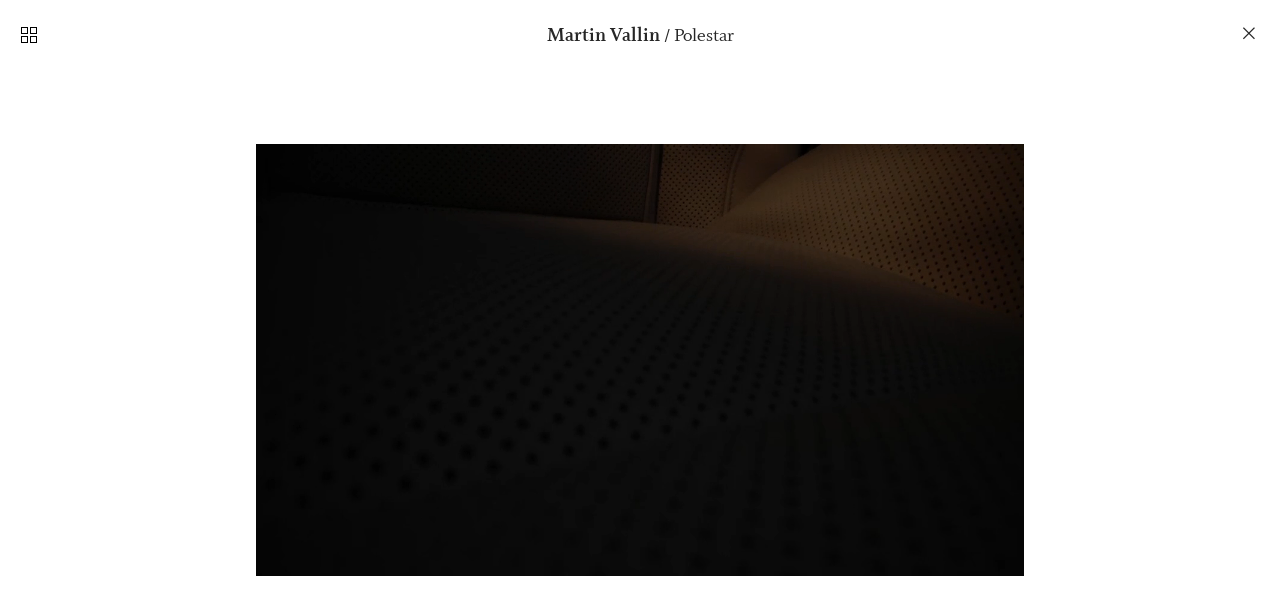

--- FILE ---
content_type: text/html; charset=UTF-8
request_url: https://kingmanagementagency.com/Polestar-4
body_size: 52994
content:
<!DOCTYPE html>
<!-- 

        Running on cargo.site

-->
<html lang="en" data-predefined-style="true" data-css-presets="true" data-css-preset data-typography-preset>
	<head>
<script>
				var __cargo_context__ = 'live';
				var __cargo_js_ver__ = 'c=2837859173';
				var __cargo_maint__ = false;
				
				
			</script>
					<meta http-equiv="X-UA-Compatible" content="IE=edge,chrome=1">
		<meta http-equiv="Content-Type" content="text/html; charset=utf-8">
		<meta name="viewport" content="initial-scale=1.0, maximum-scale=1.0, user-scalable=no">
		
			<meta name="robots" content="index,follow">
		<title>Polestar — King Management Agency</title>
		<meta name="description" content="Martin Vallin / Polestar">
				<meta name="twitter:card" content="summary_large_image">
		<meta name="twitter:title" content="Polestar — King Management Agency">
		<meta name="twitter:description" content="Martin Vallin / Polestar">
		<meta name="twitter:image" content="https://freight.cargo.site/w/600/i/4f30fcc08ca803db4ff05839c66bc8ec1ae9c853bfe1d10294074d418dbfad98/KMA-Photographer_Martin_Vallin_-_Polestar-1.gif">
		<meta property="og:locale" content="en_US">
		<meta property="og:title" content="Polestar — King Management Agency">
		<meta property="og:description" content="Martin Vallin / Polestar">
		<meta property="og:url" content="https://kingmanagementagency.com/Polestar-4">
		<meta property="og:image" content="https://freight.cargo.site/w/600/i/4f30fcc08ca803db4ff05839c66bc8ec1ae9c853bfe1d10294074d418dbfad98/KMA-Photographer_Martin_Vallin_-_Polestar-1.gif">
		<meta property="og:type" content="website">

		<link rel="preconnect" href="https://static.cargo.site" crossorigin>
		<link rel="preconnect" href="https://freight.cargo.site" crossorigin>
				<link rel="preconnect" href="https://type.cargo.site" crossorigin>

		<!--<link rel="preload" href="https://static.cargo.site/assets/social/IconFont-Regular-0.9.3.woff2" as="font" type="font/woff" crossorigin>-->

		<meta name="google" value="notranslate">
<meta name="google-site-verification" content="P3NV2-iEHEOnEw4T-32nH9MtPZta-gO39HVDh1ngTDA" />
<meta name="title" content="King Management Agency">
<meta name="description" content="KMA is a boutique agency based in New York, specializing in the representation of a diverse group of still life photographers and stylists.">
<meta name="keywords" content="photography, still life, styling, beauty, accessories, skin care, kingmgmtagency, king mgmt agency, agency, photo agency, photo agency nyc, new york, ny, ny still life, new york agency, photography agency, photographers, stylists, rachel king, vincent gapaillard, rachel haas, martin vallin, daniel lindh, mattias nyhlin, isabelle bonjean, sara wacksman, daniel schweizer, marc beaussart, Guillermo cano, gucci, Chanel">
<meta name="robots" content="index, follow">
<meta name="language" content="English">
<meta name="revisit-after" content=".25 days">

<meta name="p:domain_verify" content="e5650d34724a9a32757a78d6d85c918a"/>

		<link href="https://freight.cargo.site/t/original/i/75538faad6d3f9d9487862c48e6acfd54c95fa33db629f48c4950170714d6b1b/KingManagementAgency-favicon.ico" rel="shortcut icon">
		<link href="https://kingmanagementagency.com/rss" rel="alternate" type="application/rss+xml" title="King Management Agency feed">

		<link href="https://kingmanagementagency.com/stylesheet?c=2837859173&1746715741" id="member_stylesheet" rel="stylesheet" type="text/css" />
<style id="">@font-face{font-family:Icons;src:url(https://static.cargo.site/assets/social/IconFont-Regular-0.9.3.woff2);unicode-range:U+E000-E15C,U+F0000,U+FE0E}@font-face{font-family:Icons;src:url(https://static.cargo.site/assets/social/IconFont-Regular-0.9.3.woff2);font-weight:240;unicode-range:U+E000-E15C,U+F0000,U+FE0E}@font-face{font-family:Icons;src:url(https://static.cargo.site/assets/social/IconFont-Regular-0.9.3.woff2);unicode-range:U+E000-E15C,U+F0000,U+FE0E;font-weight:400}@font-face{font-family:Icons;src:url(https://static.cargo.site/assets/social/IconFont-Regular-0.9.3.woff2);unicode-range:U+E000-E15C,U+F0000,U+FE0E;font-weight:600}@font-face{font-family:Icons;src:url(https://static.cargo.site/assets/social/IconFont-Regular-0.9.3.woff2);unicode-range:U+E000-E15C,U+F0000,U+FE0E;font-weight:800}@font-face{font-family:Icons;src:url(https://static.cargo.site/assets/social/IconFont-Regular-0.9.3.woff2);unicode-range:U+E000-E15C,U+F0000,U+FE0E;font-style:italic}@font-face{font-family:Icons;src:url(https://static.cargo.site/assets/social/IconFont-Regular-0.9.3.woff2);unicode-range:U+E000-E15C,U+F0000,U+FE0E;font-weight:200;font-style:italic}@font-face{font-family:Icons;src:url(https://static.cargo.site/assets/social/IconFont-Regular-0.9.3.woff2);unicode-range:U+E000-E15C,U+F0000,U+FE0E;font-weight:400;font-style:italic}@font-face{font-family:Icons;src:url(https://static.cargo.site/assets/social/IconFont-Regular-0.9.3.woff2);unicode-range:U+E000-E15C,U+F0000,U+FE0E;font-weight:600;font-style:italic}@font-face{font-family:Icons;src:url(https://static.cargo.site/assets/social/IconFont-Regular-0.9.3.woff2);unicode-range:U+E000-E15C,U+F0000,U+FE0E;font-weight:800;font-style:italic}body.iconfont-loading,body.iconfont-loading *{color:transparent!important}body{-moz-osx-font-smoothing:grayscale;-webkit-font-smoothing:antialiased;-webkit-text-size-adjust:none}body.no-scroll{overflow:hidden}/*!
 * Content
 */.page{word-wrap:break-word}:focus{outline:0}.pointer-events-none{pointer-events:none}.pointer-events-auto{pointer-events:auto}.pointer-events-none .page_content .audio-player,.pointer-events-none .page_content .shop_product,.pointer-events-none .page_content a,.pointer-events-none .page_content audio,.pointer-events-none .page_content button,.pointer-events-none .page_content details,.pointer-events-none .page_content iframe,.pointer-events-none .page_content img,.pointer-events-none .page_content input,.pointer-events-none .page_content video{pointer-events:auto}.pointer-events-none .page_content *>a,.pointer-events-none .page_content>a{position:relative}s *{text-transform:inherit}#toolset{position:fixed;bottom:10px;right:10px;z-index:8}.mobile #toolset,.template_site_inframe #toolset{display:none}#toolset a{display:block;height:24px;width:24px;margin:0;padding:0;text-decoration:none;background:rgba(0,0,0,.2)}#toolset a:hover{background:rgba(0,0,0,.8)}[data-adminview] #toolset a,[data-adminview] #toolset_admin a{background:rgba(0,0,0,.04);pointer-events:none;cursor:default}#toolset_admin a:active{background:rgba(0,0,0,.7)}#toolset_admin a svg>*{transform:scale(1.1) translate(0,-.5px);transform-origin:50% 50%}#toolset_admin a svg{pointer-events:none;width:100%!important;height:auto!important}#following-container{overflow:auto;-webkit-overflow-scrolling:touch}#following-container iframe{height:100%;width:100%;position:absolute;top:0;left:0;right:0;bottom:0}:root{--following-width:-400px;--following-animation-duration:450ms}@keyframes following-open{0%{transform:translateX(0)}100%{transform:translateX(var(--following-width))}}@keyframes following-open-inverse{0%{transform:translateX(0)}100%{transform:translateX(calc(-1 * var(--following-width)))}}@keyframes following-close{0%{transform:translateX(var(--following-width))}100%{transform:translateX(0)}}@keyframes following-close-inverse{0%{transform:translateX(calc(-1 * var(--following-width)))}100%{transform:translateX(0)}}body.animate-left{animation:following-open var(--following-animation-duration);animation-fill-mode:both;animation-timing-function:cubic-bezier(.24,1,.29,1)}#following-container.animate-left{animation:following-close-inverse var(--following-animation-duration);animation-fill-mode:both;animation-timing-function:cubic-bezier(.24,1,.29,1)}#following-container.animate-left #following-frame{animation:following-close var(--following-animation-duration);animation-fill-mode:both;animation-timing-function:cubic-bezier(.24,1,.29,1)}body.animate-right{animation:following-close var(--following-animation-duration);animation-fill-mode:both;animation-timing-function:cubic-bezier(.24,1,.29,1)}#following-container.animate-right{animation:following-open-inverse var(--following-animation-duration);animation-fill-mode:both;animation-timing-function:cubic-bezier(.24,1,.29,1)}#following-container.animate-right #following-frame{animation:following-open var(--following-animation-duration);animation-fill-mode:both;animation-timing-function:cubic-bezier(.24,1,.29,1)}.slick-slider{position:relative;display:block;-moz-box-sizing:border-box;box-sizing:border-box;-webkit-user-select:none;-moz-user-select:none;-ms-user-select:none;user-select:none;-webkit-touch-callout:none;-khtml-user-select:none;-ms-touch-action:pan-y;touch-action:pan-y;-webkit-tap-highlight-color:transparent}.slick-list{position:relative;display:block;overflow:hidden;margin:0;padding:0}.slick-list:focus{outline:0}.slick-list.dragging{cursor:pointer;cursor:hand}.slick-slider .slick-list,.slick-slider .slick-track{transform:translate3d(0,0,0);will-change:transform}.slick-track{position:relative;top:0;left:0;display:block}.slick-track:after,.slick-track:before{display:table;content:'';width:1px;height:1px;margin-top:-1px;margin-left:-1px}.slick-track:after{clear:both}.slick-loading .slick-track{visibility:hidden}.slick-slide{display:none;float:left;height:100%;min-height:1px}[dir=rtl] .slick-slide{float:right}.content .slick-slide img{display:inline-block}.content .slick-slide img:not(.image-zoom){cursor:pointer}.content .scrub .slick-list,.content .scrub .slick-slide img:not(.image-zoom){cursor:ew-resize}body.slideshow-scrub-dragging *{cursor:ew-resize!important}.content .slick-slide img:not([src]),.content .slick-slide img[src='']{width:100%;height:auto}.slick-slide.slick-loading img{display:none}.slick-slide.dragging img{pointer-events:none}.slick-initialized .slick-slide{display:block}.slick-loading .slick-slide{visibility:hidden}.slick-vertical .slick-slide{display:block;height:auto;border:1px solid transparent}.slick-arrow.slick-hidden{display:none}.slick-arrow{position:absolute;z-index:9;width:0;top:0;height:100%;cursor:pointer;will-change:opacity;-webkit-transition:opacity 333ms cubic-bezier(.4,0,.22,1);transition:opacity 333ms cubic-bezier(.4,0,.22,1)}.slick-arrow.hidden{opacity:0}.slick-arrow svg{position:absolute;width:36px;height:36px;top:0;left:0;right:0;bottom:0;margin:auto;transform:translate(.25px,.25px)}.slick-arrow svg.right-arrow{transform:translate(.25px,.25px) scaleX(-1)}.slick-arrow svg:active{opacity:.75}.slick-arrow svg .arrow-shape{fill:none!important;stroke:#fff;stroke-linecap:square}.slick-arrow svg .arrow-outline{fill:none!important;stroke-width:2.5px;stroke:rgba(0,0,0,.6);stroke-linecap:square}.slick-arrow.slick-next{right:0;text-align:right}.slick-next svg,.wallpaper-navigation .slick-next svg{margin-right:10px}.mobile .slick-next svg{margin-right:10px}.slick-arrow.slick-prev{text-align:left}.slick-prev svg,.wallpaper-navigation .slick-prev svg{margin-left:10px}.mobile .slick-prev svg{margin-left:10px}.loading_animation{display:none;vertical-align:middle;z-index:15;line-height:0;pointer-events:none;border-radius:100%}.loading_animation.hidden{display:none}.loading_animation.pulsing{opacity:0;display:inline-block;animation-delay:.1s;-webkit-animation-delay:.1s;-moz-animation-delay:.1s;animation-duration:12s;animation-iteration-count:infinite;animation:fade-pulse-in .5s ease-in-out;-moz-animation:fade-pulse-in .5s ease-in-out;-webkit-animation:fade-pulse-in .5s ease-in-out;-webkit-animation-fill-mode:forwards;-moz-animation-fill-mode:forwards;animation-fill-mode:forwards}.loading_animation.pulsing.no-delay{animation-delay:0s;-webkit-animation-delay:0s;-moz-animation-delay:0s}.loading_animation div{border-radius:100%}.loading_animation div svg{max-width:100%;height:auto}.loading_animation div,.loading_animation div svg{width:20px;height:20px}.loading_animation.full-width svg{width:100%;height:auto}.loading_animation.full-width.big svg{width:100px;height:100px}.loading_animation div svg>*{fill:#ccc}.loading_animation div{-webkit-animation:spin-loading 12s ease-out;-webkit-animation-iteration-count:infinite;-moz-animation:spin-loading 12s ease-out;-moz-animation-iteration-count:infinite;animation:spin-loading 12s ease-out;animation-iteration-count:infinite}.loading_animation.hidden{display:none}[data-backdrop] .loading_animation{position:absolute;top:15px;left:15px;z-index:99}.loading_animation.position-absolute.middle{top:calc(50% - 10px);left:calc(50% - 10px)}.loading_animation.position-absolute.topleft{top:0;left:0}.loading_animation.position-absolute.middleright{top:calc(50% - 10px);right:1rem}.loading_animation.position-absolute.middleleft{top:calc(50% - 10px);left:1rem}.loading_animation.gray div svg>*{fill:#999}.loading_animation.gray-dark div svg>*{fill:#666}.loading_animation.gray-darker div svg>*{fill:#555}.loading_animation.gray-light div svg>*{fill:#ccc}.loading_animation.white div svg>*{fill:rgba(255,255,255,.85)}.loading_animation.blue div svg>*{fill:#698fff}.loading_animation.inline{display:inline-block;margin-bottom:.5ex}.loading_animation.inline.left{margin-right:.5ex}@-webkit-keyframes fade-pulse-in{0%{opacity:0}50%{opacity:.5}100%{opacity:1}}@-moz-keyframes fade-pulse-in{0%{opacity:0}50%{opacity:.5}100%{opacity:1}}@keyframes fade-pulse-in{0%{opacity:0}50%{opacity:.5}100%{opacity:1}}@-webkit-keyframes pulsate{0%{opacity:1}50%{opacity:0}100%{opacity:1}}@-moz-keyframes pulsate{0%{opacity:1}50%{opacity:0}100%{opacity:1}}@keyframes pulsate{0%{opacity:1}50%{opacity:0}100%{opacity:1}}@-webkit-keyframes spin-loading{0%{transform:rotate(0)}9%{transform:rotate(1050deg)}18%{transform:rotate(-1090deg)}20%{transform:rotate(-1080deg)}23%{transform:rotate(-1080deg)}28%{transform:rotate(-1095deg)}29%{transform:rotate(-1065deg)}34%{transform:rotate(-1080deg)}35%{transform:rotate(-1050deg)}40%{transform:rotate(-1065deg)}41%{transform:rotate(-1035deg)}44%{transform:rotate(-1035deg)}47%{transform:rotate(-2160deg)}50%{transform:rotate(-2160deg)}56%{transform:rotate(45deg)}60%{transform:rotate(45deg)}80%{transform:rotate(6120deg)}100%{transform:rotate(0)}}@keyframes spin-loading{0%{transform:rotate(0)}9%{transform:rotate(1050deg)}18%{transform:rotate(-1090deg)}20%{transform:rotate(-1080deg)}23%{transform:rotate(-1080deg)}28%{transform:rotate(-1095deg)}29%{transform:rotate(-1065deg)}34%{transform:rotate(-1080deg)}35%{transform:rotate(-1050deg)}40%{transform:rotate(-1065deg)}41%{transform:rotate(-1035deg)}44%{transform:rotate(-1035deg)}47%{transform:rotate(-2160deg)}50%{transform:rotate(-2160deg)}56%{transform:rotate(45deg)}60%{transform:rotate(45deg)}80%{transform:rotate(6120deg)}100%{transform:rotate(0)}}[grid-row]{align-items:flex-start;box-sizing:border-box;display:-webkit-box;display:-webkit-flex;display:-ms-flexbox;display:flex;-webkit-flex-wrap:wrap;-ms-flex-wrap:wrap;flex-wrap:wrap}[grid-col]{box-sizing:border-box}[grid-row] [grid-col].empty:after{content:"\0000A0";cursor:text}body.mobile[data-adminview=content-editproject] [grid-row] [grid-col].empty:after{display:none}[grid-col=auto]{-webkit-box-flex:1;-webkit-flex:1;-ms-flex:1;flex:1}[grid-col=x12]{width:100%}[grid-col=x11]{width:50%}[grid-col=x10]{width:33.33%}[grid-col=x9]{width:25%}[grid-col=x8]{width:20%}[grid-col=x7]{width:16.666666667%}[grid-col=x6]{width:14.285714286%}[grid-col=x5]{width:12.5%}[grid-col=x4]{width:11.111111111%}[grid-col=x3]{width:10%}[grid-col=x2]{width:9.090909091%}[grid-col=x1]{width:8.333333333%}[grid-col="1"]{width:8.33333%}[grid-col="2"]{width:16.66667%}[grid-col="3"]{width:25%}[grid-col="4"]{width:33.33333%}[grid-col="5"]{width:41.66667%}[grid-col="6"]{width:50%}[grid-col="7"]{width:58.33333%}[grid-col="8"]{width:66.66667%}[grid-col="9"]{width:75%}[grid-col="10"]{width:83.33333%}[grid-col="11"]{width:91.66667%}[grid-col="12"]{width:100%}body.mobile [grid-responsive] [grid-col]{width:100%;-webkit-box-flex:none;-webkit-flex:none;-ms-flex:none;flex:none}[data-ce-host=true][contenteditable=true] [grid-pad]{pointer-events:none}[data-ce-host=true][contenteditable=true] [grid-pad]>*{pointer-events:auto}[grid-pad="0"]{padding:0}[grid-pad="0.25"]{padding:.125rem}[grid-pad="0.5"]{padding:.25rem}[grid-pad="0.75"]{padding:.375rem}[grid-pad="1"]{padding:.5rem}[grid-pad="1.25"]{padding:.625rem}[grid-pad="1.5"]{padding:.75rem}[grid-pad="1.75"]{padding:.875rem}[grid-pad="2"]{padding:1rem}[grid-pad="2.5"]{padding:1.25rem}[grid-pad="3"]{padding:1.5rem}[grid-pad="3.5"]{padding:1.75rem}[grid-pad="4"]{padding:2rem}[grid-pad="5"]{padding:2.5rem}[grid-pad="6"]{padding:3rem}[grid-pad="7"]{padding:3.5rem}[grid-pad="8"]{padding:4rem}[grid-pad="9"]{padding:4.5rem}[grid-pad="10"]{padding:5rem}[grid-gutter="0"]{margin:0}[grid-gutter="0.5"]{margin:-.25rem}[grid-gutter="1"]{margin:-.5rem}[grid-gutter="1.5"]{margin:-.75rem}[grid-gutter="2"]{margin:-1rem}[grid-gutter="2.5"]{margin:-1.25rem}[grid-gutter="3"]{margin:-1.5rem}[grid-gutter="3.5"]{margin:-1.75rem}[grid-gutter="4"]{margin:-2rem}[grid-gutter="5"]{margin:-2.5rem}[grid-gutter="6"]{margin:-3rem}[grid-gutter="7"]{margin:-3.5rem}[grid-gutter="8"]{margin:-4rem}[grid-gutter="10"]{margin:-5rem}[grid-gutter="12"]{margin:-6rem}[grid-gutter="14"]{margin:-7rem}[grid-gutter="16"]{margin:-8rem}[grid-gutter="18"]{margin:-9rem}[grid-gutter="20"]{margin:-10rem}small{max-width:100%;text-decoration:inherit}img:not([src]),img[src='']{outline:1px solid rgba(177,177,177,.4);outline-offset:-1px;content:url([data-uri])}img.image-zoom{cursor:-webkit-zoom-in;cursor:-moz-zoom-in;cursor:zoom-in}#imprimatur{color:#333;font-size:10px;font-family:-apple-system,BlinkMacSystemFont,"Segoe UI",Roboto,Oxygen,Ubuntu,Cantarell,"Open Sans","Helvetica Neue",sans-serif,"Sans Serif",Icons;/*!System*/position:fixed;opacity:.3;right:-28px;bottom:160px;transform:rotate(270deg);-ms-transform:rotate(270deg);-webkit-transform:rotate(270deg);z-index:8;text-transform:uppercase;color:#999;opacity:.5;padding-bottom:2px;text-decoration:none}.mobile #imprimatur{display:none}bodycopy cargo-link a{font-family:-apple-system,BlinkMacSystemFont,"Segoe UI",Roboto,Oxygen,Ubuntu,Cantarell,"Open Sans","Helvetica Neue",sans-serif,"Sans Serif",Icons;/*!System*/font-size:12px;font-style:normal;font-weight:400;transform:rotate(270deg);text-decoration:none;position:fixed!important;right:-27px;bottom:100px;text-decoration:none;letter-spacing:normal;background:0 0;border:0;border-bottom:0;outline:0}/*! PhotoSwipe Default UI CSS by Dmitry Semenov | photoswipe.com | MIT license */.pswp--has_mouse .pswp__button--arrow--left,.pswp--has_mouse .pswp__button--arrow--right,.pswp__ui{visibility:visible}.pswp--minimal--dark .pswp__top-bar,.pswp__button{background:0 0}.pswp,.pswp__bg,.pswp__container,.pswp__img--placeholder,.pswp__zoom-wrap,.quick-view-navigation{-webkit-backface-visibility:hidden}.pswp__button{cursor:pointer;opacity:1;-webkit-appearance:none;transition:opacity .2s;-webkit-box-shadow:none;box-shadow:none}.pswp__button-close>svg{top:10px;right:10px;margin-left:auto}.pswp--touch .quick-view-navigation{display:none}.pswp__ui{-webkit-font-smoothing:auto;opacity:1;z-index:1550}.quick-view-navigation{will-change:opacity;-webkit-transition:opacity 333ms cubic-bezier(.4,0,.22,1);transition:opacity 333ms cubic-bezier(.4,0,.22,1)}.quick-view-navigation .pswp__group .pswp__button{pointer-events:auto}.pswp__button>svg{position:absolute;width:36px;height:36px}.quick-view-navigation .pswp__group:active svg{opacity:.75}.pswp__button svg .shape-shape{fill:#fff}.pswp__button svg .shape-outline{fill:#000}.pswp__button-prev>svg{top:0;bottom:0;left:10px;margin:auto}.pswp__button-next>svg{top:0;bottom:0;right:10px;margin:auto}.quick-view-navigation .pswp__group .pswp__button-prev{position:absolute;left:0;top:0;width:0;height:100%}.quick-view-navigation .pswp__group .pswp__button-next{position:absolute;right:0;top:0;width:0;height:100%}.quick-view-navigation .close-button,.quick-view-navigation .left-arrow,.quick-view-navigation .right-arrow{transform:translate(.25px,.25px)}.quick-view-navigation .right-arrow{transform:translate(.25px,.25px) scaleX(-1)}.pswp__button svg .shape-outline{fill:transparent!important;stroke:#000;stroke-width:2.5px;stroke-linecap:square}.pswp__button svg .shape-shape{fill:transparent!important;stroke:#fff;stroke-width:1.5px;stroke-linecap:square}.pswp__bg,.pswp__scroll-wrap,.pswp__zoom-wrap{width:100%;position:absolute}.quick-view-navigation .pswp__group .pswp__button-close{margin:0}.pswp__container,.pswp__item,.pswp__zoom-wrap{right:0;bottom:0;top:0;position:absolute;left:0}.pswp__ui--hidden .pswp__button{opacity:.001}.pswp__ui--hidden .pswp__button,.pswp__ui--hidden .pswp__button *{pointer-events:none}.pswp .pswp__ui.pswp__ui--displaynone{display:none}.pswp__element--disabled{display:none!important}/*! PhotoSwipe main CSS by Dmitry Semenov | photoswipe.com | MIT license */.pswp{position:fixed;display:none;height:100%;width:100%;top:0;left:0;right:0;bottom:0;margin:auto;-ms-touch-action:none;touch-action:none;z-index:9999999;-webkit-text-size-adjust:100%;line-height:initial;letter-spacing:initial;outline:0}.pswp img{max-width:none}.pswp--zoom-disabled .pswp__img{cursor:default!important}.pswp--animate_opacity{opacity:.001;will-change:opacity;-webkit-transition:opacity 333ms cubic-bezier(.4,0,.22,1);transition:opacity 333ms cubic-bezier(.4,0,.22,1)}.pswp--open{display:block}.pswp--zoom-allowed .pswp__img{cursor:-webkit-zoom-in;cursor:-moz-zoom-in;cursor:zoom-in}.pswp--zoomed-in .pswp__img{cursor:-webkit-grab;cursor:-moz-grab;cursor:grab}.pswp--dragging .pswp__img{cursor:-webkit-grabbing;cursor:-moz-grabbing;cursor:grabbing}.pswp__bg{left:0;top:0;height:100%;opacity:0;transform:translateZ(0);will-change:opacity}.pswp__scroll-wrap{left:0;top:0;height:100%}.pswp__container,.pswp__zoom-wrap{-ms-touch-action:none;touch-action:none}.pswp__container,.pswp__img{-webkit-user-select:none;-moz-user-select:none;-ms-user-select:none;user-select:none;-webkit-tap-highlight-color:transparent;-webkit-touch-callout:none}.pswp__zoom-wrap{-webkit-transform-origin:left top;-ms-transform-origin:left top;transform-origin:left top;-webkit-transition:-webkit-transform 222ms cubic-bezier(.4,0,.22,1);transition:transform 222ms cubic-bezier(.4,0,.22,1)}.pswp__bg{-webkit-transition:opacity 222ms cubic-bezier(.4,0,.22,1);transition:opacity 222ms cubic-bezier(.4,0,.22,1)}.pswp--animated-in .pswp__bg,.pswp--animated-in .pswp__zoom-wrap{-webkit-transition:none;transition:none}.pswp--hide-overflow .pswp__scroll-wrap,.pswp--hide-overflow.pswp{overflow:hidden}.pswp__img{position:absolute;width:auto;height:auto;top:0;left:0}.pswp__img--placeholder--blank{background:#222}.pswp--ie .pswp__img{width:100%!important;height:auto!important;left:0;top:0}.pswp__ui--idle{opacity:0}.pswp__error-msg{position:absolute;left:0;top:50%;width:100%;text-align:center;font-size:14px;line-height:16px;margin-top:-8px;color:#ccc}.pswp__error-msg a{color:#ccc;text-decoration:underline}.pswp__error-msg{font-family:-apple-system,BlinkMacSystemFont,"Segoe UI",Roboto,Oxygen,Ubuntu,Cantarell,"Open Sans","Helvetica Neue",sans-serif}.quick-view.mouse-down .iframe-item{pointer-events:none!important}.quick-view-caption-positioner{pointer-events:none;width:100%;height:100%}.quick-view-caption-wrapper{margin:auto;position:absolute;bottom:0;left:0;right:0}.quick-view-horizontal-align-left .quick-view-caption-wrapper{margin-left:0}.quick-view-horizontal-align-right .quick-view-caption-wrapper{margin-right:0}[data-quick-view-caption]{transition:.1s opacity ease-in-out;position:absolute;bottom:0;left:0;right:0}.quick-view-horizontal-align-left [data-quick-view-caption]{text-align:left}.quick-view-horizontal-align-right [data-quick-view-caption]{text-align:right}.quick-view-caption{transition:.1s opacity ease-in-out}.quick-view-caption>*{display:inline-block}.quick-view-caption *{pointer-events:auto}.quick-view-caption.hidden{opacity:0}.shop_product .dropdown_wrapper{flex:0 0 100%;position:relative}.shop_product select{appearance:none;-moz-appearance:none;-webkit-appearance:none;outline:0;-webkit-font-smoothing:antialiased;-moz-osx-font-smoothing:grayscale;cursor:pointer;border-radius:0;white-space:nowrap;overflow:hidden!important;text-overflow:ellipsis}.shop_product select.dropdown::-ms-expand{display:none}.shop_product a{cursor:pointer;border-bottom:none;text-decoration:none}.shop_product a.out-of-stock{pointer-events:none}body.audio-player-dragging *{cursor:ew-resize!important}.audio-player{display:inline-flex;flex:1 0 calc(100% - 2px);width:calc(100% - 2px)}.audio-player .button{height:100%;flex:0 0 3.3rem;display:flex}.audio-player .separator{left:3.3rem;height:100%}.audio-player .buffer{width:0%;height:100%;transition:left .3s linear,width .3s linear}.audio-player.seeking .buffer{transition:left 0s,width 0s}.audio-player.seeking{user-select:none;-webkit-user-select:none;cursor:ew-resize}.audio-player.seeking *{user-select:none;-webkit-user-select:none;cursor:ew-resize}.audio-player .bar{overflow:hidden;display:flex;justify-content:space-between;align-content:center;flex-grow:1}.audio-player .progress{width:0%;height:100%;transition:width .3s linear}.audio-player.seeking .progress{transition:width 0s}.audio-player .pause,.audio-player .play{cursor:pointer;height:100%}.audio-player .note-icon{margin:auto 0;order:2;flex:0 1 auto}.audio-player .title{white-space:nowrap;overflow:hidden;text-overflow:ellipsis;pointer-events:none;user-select:none;padding:.5rem 0 .5rem 1rem;margin:auto auto auto 0;flex:0 3 auto;min-width:0;width:100%}.audio-player .total-time{flex:0 1 auto;margin:auto 0}.audio-player .current-time,.audio-player .play-text{flex:0 1 auto;margin:auto 0}.audio-player .stream-anim{user-select:none;margin:auto auto auto 0}.audio-player .stream-anim span{display:inline-block}.audio-player .buffer,.audio-player .current-time,.audio-player .note-svg,.audio-player .play-text,.audio-player .separator,.audio-player .total-time{user-select:none;pointer-events:none}.audio-player .buffer,.audio-player .play-text,.audio-player .progress{position:absolute}.audio-player,.audio-player .bar,.audio-player .button,.audio-player .current-time,.audio-player .note-icon,.audio-player .pause,.audio-player .play,.audio-player .total-time{position:relative}body.mobile .audio-player,body.mobile .audio-player *{-webkit-touch-callout:none}#standalone-admin-frame{border:0;width:400px;position:absolute;right:0;top:0;height:100vh;z-index:99}body[standalone-admin=true] #standalone-admin-frame{transform:translate(0,0)}body[standalone-admin=true] .main_container{width:calc(100% - 400px)}body[standalone-admin=false] #standalone-admin-frame{transform:translate(100%,0)}body[standalone-admin=false] .main_container{width:100%}.toggle_standaloneAdmin{position:fixed;top:0;right:400px;height:40px;width:40px;z-index:999;cursor:pointer;background-color:rgba(0,0,0,.4)}.toggle_standaloneAdmin:active{opacity:.7}body[standalone-admin=false] .toggle_standaloneAdmin{right:0}.toggle_standaloneAdmin *{color:#fff;fill:#fff}.toggle_standaloneAdmin svg{padding:6px;width:100%;height:100%;opacity:.85}body[standalone-admin=false] .toggle_standaloneAdmin #close,body[standalone-admin=true] .toggle_standaloneAdmin #backdropsettings{display:none}.toggle_standaloneAdmin>div{width:100%;height:100%}#admin_toggle_button{position:fixed;top:50%;transform:translate(0,-50%);right:400px;height:36px;width:12px;z-index:999;cursor:pointer;background-color:rgba(0,0,0,.09);padding-left:2px;margin-right:5px}#admin_toggle_button .bar{content:'';background:rgba(0,0,0,.09);position:fixed;width:5px;bottom:0;top:0;z-index:10}#admin_toggle_button:active{background:rgba(0,0,0,.065)}#admin_toggle_button *{color:#fff;fill:#fff}#admin_toggle_button svg{padding:0;width:16px;height:36px;margin-left:1px;opacity:1}#admin_toggle_button svg *{fill:#fff;opacity:1}#admin_toggle_button[data-state=closed] .toggle_admin_close{display:none}#admin_toggle_button[data-state=closed],#admin_toggle_button[data-state=closed] .toggle_admin_open{width:20px;cursor:pointer;margin:0}#admin_toggle_button[data-state=closed] svg{margin-left:2px}#admin_toggle_button[data-state=open] .toggle_admin_open{display:none}select,select *{text-rendering:auto!important}b b{font-weight:inherit}*{-webkit-box-sizing:border-box;-moz-box-sizing:border-box;box-sizing:border-box}customhtml>*{position:relative;z-index:10}body,html{min-height:100vh;margin:0;padding:0}html{touch-action:manipulation;position:relative;background-color:#fff}.main_container{min-height:100vh;width:100%;overflow:hidden}.container{display:-webkit-box;display:-webkit-flex;display:-moz-box;display:-ms-flexbox;display:flex;-webkit-flex-wrap:wrap;-moz-flex-wrap:wrap;-ms-flex-wrap:wrap;flex-wrap:wrap;max-width:100%;width:100%;overflow:visible}.container{align-items:flex-start;-webkit-align-items:flex-start}.page{z-index:2}.page ul li>text-limit{display:block}.content,.content_container,.pinned{-webkit-flex:1 0 auto;-moz-flex:1 0 auto;-ms-flex:1 0 auto;flex:1 0 auto;max-width:100%}.content_container{width:100%}.content_container.full_height{min-height:100vh}.page_background{position:absolute;top:0;left:0;width:100%;height:100%}.page_container{position:relative;overflow:visible;width:100%}.backdrop{position:absolute;top:0;z-index:1;width:100%;height:100%;max-height:100vh}.backdrop>div{position:absolute;top:0;left:0;width:100%;height:100%;-webkit-backface-visibility:hidden;backface-visibility:hidden;transform:translate3d(0,0,0);contain:strict}[data-backdrop].backdrop>div[data-overflowing]{max-height:100vh;position:absolute;top:0;left:0}body.mobile [split-responsive]{display:flex;flex-direction:column}body.mobile [split-responsive] .container{width:100%;order:2}body.mobile [split-responsive] .backdrop{position:relative;height:50vh;width:100%;order:1}body.mobile [split-responsive] [data-auxiliary].backdrop{position:absolute;height:50vh;width:100%;order:1}.page{position:relative;z-index:2}img[data-align=left]{float:left}img[data-align=right]{float:right}[data-rotation]{transform-origin:center center}.content .page_content:not([contenteditable=true]) [data-draggable]{pointer-events:auto!important;backface-visibility:hidden}.preserve-3d{-moz-transform-style:preserve-3d;transform-style:preserve-3d}.content .page_content:not([contenteditable=true]) [data-draggable] iframe{pointer-events:none!important}.dragging-active iframe{pointer-events:none!important}.content .page_content:not([contenteditable=true]) [data-draggable]:active{opacity:1}.content .scroll-transition-fade{transition:transform 1s ease-in-out,opacity .8s ease-in-out}.content .scroll-transition-fade.below-viewport{opacity:0;transform:translateY(40px)}.mobile.full_width .page_container:not([split-layout]) .container_width{width:100%}[data-view=pinned_bottom] .bottom_pin_invisibility{visibility:hidden}.pinned{position:relative;width:100%}.pinned .page_container.accommodate:not(.fixed):not(.overlay){z-index:2}.pinned .page_container.overlay{position:absolute;z-index:4}.pinned .page_container.overlay.fixed{position:fixed}.pinned .page_container.overlay.fixed .page{max-height:100vh;-webkit-overflow-scrolling:touch}.pinned .page_container.overlay.fixed .page.allow-scroll{overflow-y:auto;overflow-x:hidden}.pinned .page_container.overlay.fixed .page.allow-scroll{align-items:flex-start;-webkit-align-items:flex-start}.pinned .page_container .page.allow-scroll::-webkit-scrollbar{width:0;background:0 0;display:none}.pinned.pinned_top .page_container.overlay{left:0;top:0}.pinned.pinned_bottom .page_container.overlay{left:0;bottom:0}div[data-container=set]:empty{margin-top:1px}.thumbnails{position:relative;z-index:1}[thumbnails=grid]{align-items:baseline}[thumbnails=justify] .thumbnail{box-sizing:content-box}[thumbnails][data-padding-zero] .thumbnail{margin-bottom:-1px}[thumbnails=montessori] .thumbnail{pointer-events:auto;position:absolute}[thumbnails] .thumbnail>a{display:block;text-decoration:none}[thumbnails=montessori]{height:0}[thumbnails][data-resizing],[thumbnails][data-resizing] *{cursor:nwse-resize}[thumbnails] .thumbnail .resize-handle{cursor:nwse-resize;width:26px;height:26px;padding:5px;position:absolute;opacity:.75;right:-1px;bottom:-1px;z-index:100}[thumbnails][data-resizing] .resize-handle{display:none}[thumbnails] .thumbnail .resize-handle svg{position:absolute;top:0;left:0}[thumbnails] .thumbnail .resize-handle:hover{opacity:1}[data-can-move].thumbnail .resize-handle svg .resize_path_outline{fill:#fff}[data-can-move].thumbnail .resize-handle svg .resize_path{fill:#000}[thumbnails=montessori] .thumbnail_sizer{height:0;width:100%;position:relative;padding-bottom:100%;pointer-events:none}[thumbnails] .thumbnail img{display:block;min-height:3px;margin-bottom:0}[thumbnails] .thumbnail img:not([src]),img[src=""]{margin:0!important;width:100%;min-height:3px;height:100%!important;position:absolute}[aspect-ratio="1x1"].thumb_image{height:0;padding-bottom:100%;overflow:hidden}[aspect-ratio="4x3"].thumb_image{height:0;padding-bottom:75%;overflow:hidden}[aspect-ratio="16x9"].thumb_image{height:0;padding-bottom:56.25%;overflow:hidden}[thumbnails] .thumb_image{width:100%;position:relative}[thumbnails][thumbnail-vertical-align=top]{align-items:flex-start}[thumbnails][thumbnail-vertical-align=middle]{align-items:center}[thumbnails][thumbnail-vertical-align=bottom]{align-items:baseline}[thumbnails][thumbnail-horizontal-align=left]{justify-content:flex-start}[thumbnails][thumbnail-horizontal-align=middle]{justify-content:center}[thumbnails][thumbnail-horizontal-align=right]{justify-content:flex-end}.thumb_image.default_image>svg{position:absolute;top:0;left:0;bottom:0;right:0;width:100%;height:100%}.thumb_image.default_image{outline:1px solid #ccc;outline-offset:-1px;position:relative}.mobile.full_width [data-view=Thumbnail] .thumbnails_width{width:100%}.content [data-draggable] a:active,.content [data-draggable] img:active{opacity:initial}.content .draggable-dragging{opacity:initial}[data-draggable].draggable_visible{visibility:visible}[data-draggable].draggable_hidden{visibility:hidden}.gallery_card [data-draggable],.marquee [data-draggable]{visibility:inherit}[data-draggable]{visibility:visible;background-color:rgba(0,0,0,.003)}#site_menu_panel_container .image-gallery:not(.initialized){height:0;padding-bottom:100%;min-height:initial}.image-gallery:not(.initialized){min-height:100vh;visibility:hidden;width:100%}.image-gallery .gallery_card img{display:block;width:100%;height:auto}.image-gallery .gallery_card{transform-origin:center}.image-gallery .gallery_card.dragging{opacity:.1;transform:initial!important}.image-gallery:not([image-gallery=slideshow]) .gallery_card iframe:only-child,.image-gallery:not([image-gallery=slideshow]) .gallery_card video:only-child{width:100%;height:100%;top:0;left:0;position:absolute}.image-gallery[image-gallery=slideshow] .gallery_card video[muted][autoplay]:not([controls]),.image-gallery[image-gallery=slideshow] .gallery_card video[muted][data-autoplay]:not([controls]){pointer-events:none}.image-gallery [image-gallery-pad="0"] video:only-child{object-fit:cover;height:calc(100% + 1px)}div.image-gallery>a,div.image-gallery>iframe,div.image-gallery>img,div.image-gallery>video{display:none}[image-gallery-row]{align-items:flex-start;box-sizing:border-box;display:-webkit-box;display:-webkit-flex;display:-ms-flexbox;display:flex;-webkit-flex-wrap:wrap;-ms-flex-wrap:wrap;flex-wrap:wrap}.image-gallery .gallery_card_image{width:100%;position:relative}[data-predefined-style=true] .image-gallery a.gallery_card{display:block;border:none}[image-gallery-col]{box-sizing:border-box}[image-gallery-col=x12]{width:100%}[image-gallery-col=x11]{width:50%}[image-gallery-col=x10]{width:33.33%}[image-gallery-col=x9]{width:25%}[image-gallery-col=x8]{width:20%}[image-gallery-col=x7]{width:16.666666667%}[image-gallery-col=x6]{width:14.285714286%}[image-gallery-col=x5]{width:12.5%}[image-gallery-col=x4]{width:11.111111111%}[image-gallery-col=x3]{width:10%}[image-gallery-col=x2]{width:9.090909091%}[image-gallery-col=x1]{width:8.333333333%}.content .page_content [image-gallery-pad].image-gallery{pointer-events:none}.content .page_content [image-gallery-pad].image-gallery .gallery_card_image>*,.content .page_content [image-gallery-pad].image-gallery .gallery_image_caption{pointer-events:auto}.content .page_content [image-gallery-pad="0"]{padding:0}.content .page_content [image-gallery-pad="0.25"]{padding:.125rem}.content .page_content [image-gallery-pad="0.5"]{padding:.25rem}.content .page_content [image-gallery-pad="0.75"]{padding:.375rem}.content .page_content [image-gallery-pad="1"]{padding:.5rem}.content .page_content [image-gallery-pad="1.25"]{padding:.625rem}.content .page_content [image-gallery-pad="1.5"]{padding:.75rem}.content .page_content [image-gallery-pad="1.75"]{padding:.875rem}.content .page_content [image-gallery-pad="2"]{padding:1rem}.content .page_content [image-gallery-pad="2.5"]{padding:1.25rem}.content .page_content [image-gallery-pad="3"]{padding:1.5rem}.content .page_content [image-gallery-pad="3.5"]{padding:1.75rem}.content .page_content [image-gallery-pad="4"]{padding:2rem}.content .page_content [image-gallery-pad="5"]{padding:2.5rem}.content .page_content [image-gallery-pad="6"]{padding:3rem}.content .page_content [image-gallery-pad="7"]{padding:3.5rem}.content .page_content [image-gallery-pad="8"]{padding:4rem}.content .page_content [image-gallery-pad="9"]{padding:4.5rem}.content .page_content [image-gallery-pad="10"]{padding:5rem}.content .page_content [image-gallery-gutter="0"]{margin:0}.content .page_content [image-gallery-gutter="0.5"]{margin:-.25rem}.content .page_content [image-gallery-gutter="1"]{margin:-.5rem}.content .page_content [image-gallery-gutter="1.5"]{margin:-.75rem}.content .page_content [image-gallery-gutter="2"]{margin:-1rem}.content .page_content [image-gallery-gutter="2.5"]{margin:-1.25rem}.content .page_content [image-gallery-gutter="3"]{margin:-1.5rem}.content .page_content [image-gallery-gutter="3.5"]{margin:-1.75rem}.content .page_content [image-gallery-gutter="4"]{margin:-2rem}.content .page_content [image-gallery-gutter="5"]{margin:-2.5rem}.content .page_content [image-gallery-gutter="6"]{margin:-3rem}.content .page_content [image-gallery-gutter="7"]{margin:-3.5rem}.content .page_content [image-gallery-gutter="8"]{margin:-4rem}.content .page_content [image-gallery-gutter="10"]{margin:-5rem}.content .page_content [image-gallery-gutter="12"]{margin:-6rem}.content .page_content [image-gallery-gutter="14"]{margin:-7rem}.content .page_content [image-gallery-gutter="16"]{margin:-8rem}.content .page_content [image-gallery-gutter="18"]{margin:-9rem}.content .page_content [image-gallery-gutter="20"]{margin:-10rem}[image-gallery=slideshow]:not(.initialized)>*{min-height:1px;opacity:0;min-width:100%}[image-gallery=slideshow][data-constrained-by=height] [image-gallery-vertical-align].slick-track{align-items:flex-start}[image-gallery=slideshow] img.image-zoom:active{opacity:initial}[image-gallery=slideshow].slick-initialized .gallery_card{pointer-events:none}[image-gallery=slideshow].slick-initialized .gallery_card.slick-current{pointer-events:auto}[image-gallery=slideshow] .gallery_card:not(.has_caption){line-height:0}.content .page_content [image-gallery=slideshow].image-gallery>*{pointer-events:auto}.content [image-gallery=slideshow].image-gallery.slick-initialized .gallery_card{overflow:hidden;margin:0;display:flex;flex-flow:row wrap;flex-shrink:0}.content [image-gallery=slideshow].image-gallery.slick-initialized .gallery_card.slick-current{overflow:visible}[image-gallery=slideshow] .gallery_image_caption{opacity:1;transition:opacity .3s;-webkit-transition:opacity .3s;width:100%;margin-left:auto;margin-right:auto;clear:both}[image-gallery-horizontal-align=left] .gallery_image_caption{text-align:left}[image-gallery-horizontal-align=middle] .gallery_image_caption{text-align:center}[image-gallery-horizontal-align=right] .gallery_image_caption{text-align:right}[image-gallery=slideshow][data-slideshow-in-transition] .gallery_image_caption{opacity:0;transition:opacity .3s;-webkit-transition:opacity .3s}[image-gallery=slideshow] .gallery_card_image{width:initial;margin:0;display:inline-block}[image-gallery=slideshow] .gallery_card img{margin:0;display:block}[image-gallery=slideshow][data-exploded]{align-items:flex-start;box-sizing:border-box;display:-webkit-box;display:-webkit-flex;display:-ms-flexbox;display:flex;-webkit-flex-wrap:wrap;-ms-flex-wrap:wrap;flex-wrap:wrap;justify-content:flex-start;align-content:flex-start}[image-gallery=slideshow][data-exploded] .gallery_card{padding:1rem;width:16.666%}[image-gallery=slideshow][data-exploded] .gallery_card_image{height:0;display:block;width:100%}[image-gallery=grid]{align-items:baseline}[image-gallery=grid] .gallery_card.has_caption .gallery_card_image{display:block}[image-gallery=grid] [image-gallery-pad="0"].gallery_card{margin-bottom:-1px}[image-gallery=grid] .gallery_card img{margin:0}[image-gallery=columns] .gallery_card img{margin:0}[image-gallery=justify]{align-items:flex-start}[image-gallery=justify] .gallery_card img{margin:0}[image-gallery=montessori][image-gallery-row]{display:block}[image-gallery=montessori] a.gallery_card,[image-gallery=montessori] div.gallery_card{position:absolute;pointer-events:auto}[image-gallery=montessori][data-can-move] .gallery_card,[image-gallery=montessori][data-can-move] .gallery_card .gallery_card_image,[image-gallery=montessori][data-can-move] .gallery_card .gallery_card_image>*{cursor:move}[image-gallery=montessori]{position:relative;height:0}[image-gallery=freeform] .gallery_card{position:relative}[image-gallery=freeform] [image-gallery-pad="0"].gallery_card{margin-bottom:-1px}[image-gallery-vertical-align]{display:flex;flex-flow:row wrap}[image-gallery-vertical-align].slick-track{display:flex;flex-flow:row nowrap}.image-gallery .slick-list{margin-bottom:-.3px}[image-gallery-vertical-align=top]{align-content:flex-start;align-items:flex-start}[image-gallery-vertical-align=middle]{align-items:center;align-content:center}[image-gallery-vertical-align=bottom]{align-content:flex-end;align-items:flex-end}[image-gallery-horizontal-align=left]{justify-content:flex-start}[image-gallery-horizontal-align=middle]{justify-content:center}[image-gallery-horizontal-align=right]{justify-content:flex-end}.image-gallery[data-resizing],.image-gallery[data-resizing] *{cursor:nwse-resize!important}.image-gallery .gallery_card .resize-handle,.image-gallery .gallery_card .resize-handle *{cursor:nwse-resize!important}.image-gallery .gallery_card .resize-handle{width:26px;height:26px;padding:5px;position:absolute;opacity:.75;right:-1px;bottom:-1px;z-index:10}.image-gallery[data-resizing] .resize-handle{display:none}.image-gallery .gallery_card .resize-handle svg{cursor:nwse-resize!important;position:absolute;top:0;left:0}.image-gallery .gallery_card .resize-handle:hover{opacity:1}[data-can-move].gallery_card .resize-handle svg .resize_path_outline{fill:#fff}[data-can-move].gallery_card .resize-handle svg .resize_path{fill:#000}[image-gallery=montessori] .thumbnail_sizer{height:0;width:100%;position:relative;padding-bottom:100%;pointer-events:none}#site_menu_button{display:block;text-decoration:none;pointer-events:auto;z-index:9;vertical-align:top;cursor:pointer;box-sizing:content-box;font-family:Icons}#site_menu_button.custom_icon{padding:0;line-height:0}#site_menu_button.custom_icon img{width:100%;height:auto}#site_menu_wrapper.disabled #site_menu_button{display:none}#site_menu_wrapper.mobile_only #site_menu_button{display:none}body.mobile #site_menu_wrapper.mobile_only:not(.disabled) #site_menu_button:not(.active){display:block}#site_menu_panel_container[data-type=cargo_menu] #site_menu_panel{display:block;position:fixed;top:0;right:0;bottom:0;left:0;z-index:10;cursor:default}.site_menu{pointer-events:auto;position:absolute;z-index:11;top:0;bottom:0;line-height:0;max-width:400px;min-width:300px;font-size:20px;text-align:left;background:rgba(20,20,20,.95);padding:20px 30px 90px 30px;overflow-y:auto;overflow-x:hidden;display:-webkit-box;display:-webkit-flex;display:-ms-flexbox;display:flex;-webkit-box-orient:vertical;-webkit-box-direction:normal;-webkit-flex-direction:column;-ms-flex-direction:column;flex-direction:column;-webkit-box-pack:start;-webkit-justify-content:flex-start;-ms-flex-pack:start;justify-content:flex-start}body.mobile #site_menu_wrapper .site_menu{-webkit-overflow-scrolling:touch;min-width:auto;max-width:100%;width:100%;padding:20px}#site_menu_wrapper[data-sitemenu-position=bottom-left] #site_menu,#site_menu_wrapper[data-sitemenu-position=top-left] #site_menu{left:0}#site_menu_wrapper[data-sitemenu-position=bottom-right] #site_menu,#site_menu_wrapper[data-sitemenu-position=top-right] #site_menu{right:0}#site_menu_wrapper[data-type=page] .site_menu{right:0;left:0;width:100%;padding:0;margin:0;background:0 0}.site_menu_wrapper.open .site_menu{display:block}.site_menu div{display:block}.site_menu a{text-decoration:none;display:inline-block;color:rgba(255,255,255,.75);max-width:100%;overflow:hidden;white-space:nowrap;text-overflow:ellipsis;line-height:1.4}.site_menu div a.active{color:rgba(255,255,255,.4)}.site_menu div.set-link>a{font-weight:700}.site_menu div.hidden{display:none}.site_menu .close{display:block;position:absolute;top:0;right:10px;font-size:60px;line-height:50px;font-weight:200;color:rgba(255,255,255,.4);cursor:pointer;user-select:none}#site_menu_panel_container .page_container{position:relative;overflow:hidden;background:0 0;z-index:2}#site_menu_panel_container .site_menu_page_wrapper{position:fixed;top:0;left:0;overflow-y:auto;-webkit-overflow-scrolling:touch;height:100%;width:100%;z-index:100}#site_menu_panel_container .site_menu_page_wrapper .backdrop{pointer-events:none}#site_menu_panel_container #site_menu_page_overlay{position:fixed;top:0;right:0;bottom:0;left:0;cursor:default;z-index:1}#shop_button{display:block;text-decoration:none;pointer-events:auto;z-index:9;vertical-align:top;cursor:pointer;box-sizing:content-box;font-family:Icons}#shop_button.custom_icon{padding:0;line-height:0}#shop_button.custom_icon img{width:100%;height:auto}#shop_button.disabled{display:none}.loading[data-loading]{display:none;position:fixed;bottom:8px;left:8px;z-index:100}.new_site_button_wrapper{font-size:1.8rem;font-weight:400;color:rgba(0,0,0,.85);font-family:-apple-system,BlinkMacSystemFont,'Segoe UI',Roboto,Oxygen,Ubuntu,Cantarell,'Open Sans','Helvetica Neue',sans-serif,'Sans Serif',Icons;font-style:normal;line-height:1.4;color:#fff;position:fixed;bottom:0;right:0;z-index:999}body.template_site #toolset{display:none!important}body.mobile .new_site_button{display:none}.new_site_button{display:flex;height:44px;cursor:pointer}.new_site_button .plus{width:44px;height:100%}.new_site_button .plus svg{width:100%;height:100%}.new_site_button .plus svg line{stroke:#000;stroke-width:2px}.new_site_button .plus:after,.new_site_button .plus:before{content:'';width:30px;height:2px}.new_site_button .text{background:#0fce83;display:none;padding:7.5px 15px 7.5px 15px;height:100%;font-size:20px;color:#222}.new_site_button:active{opacity:.8}.new_site_button.show_full .text{display:block}.new_site_button.show_full .plus{display:none}html:not(.admin-wrapper) .template_site #confirm_modal [data-progress] .progress-indicator:after{content:'Generating Site...';padding:7.5px 15px;right:-200px;color:#000}bodycopy svg.marker-overlay,bodycopy svg.marker-overlay *{transform-origin:0 0;-webkit-transform-origin:0 0;box-sizing:initial}bodycopy svg#svgroot{box-sizing:initial}bodycopy svg.marker-overlay{padding:inherit;position:absolute;left:0;top:0;width:100%;height:100%;min-height:1px;overflow:visible;pointer-events:none;z-index:999}bodycopy svg.marker-overlay *{pointer-events:initial}bodycopy svg.marker-overlay text{letter-spacing:initial}bodycopy svg.marker-overlay a{cursor:pointer}.marquee:not(.torn-down){overflow:hidden;width:100%;position:relative;padding-bottom:.25em;padding-top:.25em;margin-bottom:-.25em;margin-top:-.25em;contain:layout}.marquee .marquee_contents{will-change:transform;display:flex;flex-direction:column}.marquee[behavior][direction].torn-down{white-space:normal}.marquee[behavior=bounce] .marquee_contents{display:block;float:left;clear:both}.marquee[behavior=bounce] .marquee_inner{display:block}.marquee[behavior=bounce][direction=vertical] .marquee_contents{width:100%}.marquee[behavior=bounce][direction=diagonal] .marquee_inner:last-child,.marquee[behavior=bounce][direction=vertical] .marquee_inner:last-child{position:relative;visibility:hidden}.marquee[behavior=bounce][direction=horizontal],.marquee[behavior=scroll][direction=horizontal]{white-space:pre}.marquee[behavior=scroll][direction=horizontal] .marquee_contents{display:inline-flex;white-space:nowrap;min-width:100%}.marquee[behavior=scroll][direction=horizontal] .marquee_inner{min-width:100%}.marquee[behavior=scroll] .marquee_inner:first-child{will-change:transform;position:absolute;width:100%;top:0;left:0}.cycle{display:none}</style>
<script type="text/json" data-set="defaults" >{"current_offset":0,"current_page":1,"cargo_url":"kma","is_domain":true,"is_mobile":false,"is_tablet":false,"is_phone":false,"api_path":"https:\/\/kingmanagementagency.com\/_api","is_editor":false,"is_template":false,"is_direct_link":true,"direct_link_pid":37268679}</script>
<script type="text/json" data-set="DisplayOptions" >{"user_id":608006,"pagination_count":24,"title_in_project":true,"disable_project_scroll":false,"learning_cargo_seen":true,"resource_url":null,"use_sets":null,"sets_are_clickable":null,"set_links_position":null,"sticky_pages":null,"total_projects":0,"slideshow_responsive":false,"slideshow_thumbnails_header":true,"layout_options":{"content_position":"center_cover","content_width":"100","content_margin":"5","main_margin":"0","text_alignment":"text_left","vertical_position":"vertical_top","bgcolor":"rgb(255, 255, 255)","WebFontConfig":{"system":{"families":{"Arial":{"variants":["n4"]},"-apple-system":{"variants":["n4"]},"sans-serif":{"variants":["n4"]}}},"cargo":{"families":{"Whitman":{"variants":["n4","i4","n7","i7"]},"Freight Big":{"variants":["n2","i2","n4","i4","n7","i7"]},"Nitti Grotesk":{"variants":["n2","i2","n4","i4","n7","i7"]},"Neue Haas Grotesk":{"variants":["n4","i4","n5","i5","n7","i7"]}}}},"links_orientation":"links_horizontal","viewport_size":"phone","mobile_zoom":"26","mobile_view":"desktop","mobile_padding":"-4","mobile_formatting":false,"width_unit":"rem","text_width":"66","is_feed":false,"limit_vertical_images":false,"image_zoom":true,"mobile_images_full_width":true,"responsive_columns":"1","responsive_thumbnails_padding":"0.7","enable_sitemenu":false,"sitemenu_mobileonly":false,"menu_position":"top-left","sitemenu_option":"cargo_menu","responsive_row_height":"75","advanced_padding_enabled":false,"main_margin_top":"0","main_margin_right":"0","main_margin_bottom":"0","main_margin_left":"0","mobile_pages_full_width":true,"scroll_transition":true,"image_full_zoom":false,"quick_view_height":"100","quick_view_width":"100","quick_view_alignment":"quick_view_center_center","advanced_quick_view_padding_enabled":false,"quick_view_padding":"0","quick_view_padding_top":"0","quick_view_padding_bottom":"0","quick_view_padding_left":"0","quick_view_padding_right":"0","quick_content_alignment":"quick_content_center_center","close_quick_view_on_scroll":true,"show_quick_view_ui":true,"quick_view_bgcolor":"","quick_view_caption":false},"element_sort":{"no-group":[{"name":"Navigation","isActive":true},{"name":"Header Text","isActive":true},{"name":"Content","isActive":true},{"name":"Header Image","isActive":false}]},"site_menu_options":{"display_type":"cargo_menu","enable":false,"mobile_only":false,"position":"top-right","single_page_id":null,"icon":"\ue130","show_homepage":true,"single_page_url":"Menu","custom_icon":false},"ecommerce_options":{"enable_ecommerce_button":false,"shop_button_position":"top-right","shop_icon":"\ue137","custom_icon":false,"shop_icon_text":"Cart &lt;(#)&gt;","icon":"","enable_geofencing":false,"enabled_countries":["AF","AX","AL","DZ","AS","AD","AO","AI","AQ","AG","AR","AM","AW","AU","AT","AZ","BS","BH","BD","BB","BY","BE","BZ","BJ","BM","BT","BO","BQ","BA","BW","BV","BR","IO","BN","BG","BF","BI","KH","CM","CA","CV","KY","CF","TD","CL","CN","CX","CC","CO","KM","CG","CD","CK","CR","CI","HR","CU","CW","CY","CZ","DK","DJ","DM","DO","EC","EG","SV","GQ","ER","EE","ET","FK","FO","FJ","FI","FR","GF","PF","TF","GA","GM","GE","DE","GH","GI","GR","GL","GD","GP","GU","GT","GG","GN","GW","GY","HT","HM","VA","HN","HK","HU","IS","IN","ID","IR","IQ","IE","IM","IL","IT","JM","JP","JE","JO","KZ","KE","KI","KP","KR","KW","KG","LA","LV","LB","LS","LR","LY","LI","LT","LU","MO","MK","MG","MW","MY","MV","ML","MT","MH","MQ","MR","MU","YT","MX","FM","MD","MC","MN","ME","MS","MA","MZ","MM","NA","NR","NP","NL","NC","NZ","NI","NE","NG","NU","NF","MP","NO","OM","PK","PW","PS","PA","PG","PY","PE","PH","PN","PL","PT","PR","QA","RE","RO","RU","RW","BL","SH","KN","LC","MF","PM","VC","WS","SM","ST","SA","SN","RS","SC","SL","SG","SX","SK","SI","SB","SO","ZA","GS","SS","ES","LK","SD","SR","SJ","SZ","SE","CH","SY","TW","TJ","TZ","TH","TL","TG","TK","TO","TT","TN","TR","TM","TC","TV","UG","UA","AE","GB","US","UM","UY","UZ","VU","VE","VN","VG","VI","WF","EH","YE","ZM","ZW"]}}</script>
<script type="text/json" data-set="Site" >{"id":"608006","direct_link":"https:\/\/kingmanagementagency.com","display_url":"kingmanagementagency.com","site_url":"kma","account_shop_id":null,"has_ecommerce":false,"has_shop":false,"ecommerce_key_public":null,"cargo_spark_button":false,"following_url":null,"website_title":"King Management Agency","meta_tags":"","meta_description":"","meta_head":"<meta name=\"google\" value=\"notranslate\">\n<meta name=\"google-site-verification\" content=\"P3NV2-iEHEOnEw4T-32nH9MtPZta-gO39HVDh1ngTDA\" \/>\n<meta name=\"title\" content=\"King Management Agency\">\n<meta name=\"description\" content=\"KMA is a boutique agency based in New York, specializing in the representation of a diverse group of still life photographers and stylists.\">\n<meta name=\"keywords\" content=\"photography, still life, styling, beauty, accessories, skin care, kingmgmtagency, king mgmt agency, agency, photo agency, photo agency nyc, new york, ny, ny still life, new york agency, photography agency, photographers, stylists, rachel king, vincent gapaillard, rachel haas, martin vallin, daniel lindh, mattias nyhlin, isabelle bonjean, sara wacksman, daniel schweizer, marc beaussart, Guillermo cano, gucci, Chanel\">\n<meta name=\"robots\" content=\"index, follow\">\n<meta name=\"language\" content=\"English\">\n<meta name=\"revisit-after\" content=\".25 days\">\n\n<meta name=\"p:domain_verify\" content=\"e5650d34724a9a32757a78d6d85c918a\"\/>","homepage_id":"37526171","css_url":"https:\/\/kingmanagementagency.com\/stylesheet","rss_url":"https:\/\/kingmanagementagency.com\/rss","js_url":"\/_jsapps\/design\/design.js","favicon_url":"https:\/\/freight.cargo.site\/t\/original\/i\/75538faad6d3f9d9487862c48e6acfd54c95fa33db629f48c4950170714d6b1b\/KingManagementAgency-favicon.ico","home_url":"https:\/\/cargo.site","auth_url":"https:\/\/cargo.site","profile_url":null,"profile_width":0,"profile_height":0,"social_image_url":"https:\/\/freight.cargo.site\/i\/8acc0b81e76e76e6354816769c1c37ed2618af31b03aac1590e15d462a6cdffe\/KingManagementAgency-square.jpg","social_width":920,"social_height":920,"social_description":"KMA is a boutique agency based in New York, specializing in the representation of a diverse group of still life photographers and stylists.","social_has_image":true,"social_has_description":true,"site_menu_icon":null,"site_menu_has_image":false,"custom_html":"<customhtml><!-- Global site tag (gtag.js) - Google Analytics -->\n<script async src=\"https:\/\/www.googletagmanager.com\/gtag\/js?id=G-QLXBE2X5KF\"><\/script>\n<script>\n  window.dataLayer = window.dataLayer || [];\n  function gtag(){dataLayer.push(arguments);}\n  gtag('js', new Date());\n\n  gtag('config', 'G-QLXBE2X5KF');\n<\/script>\n\n<script>\nrequirejs( [  'https:\/\/files.cargocollective.com\/c608006\/isotope.pkgd.js', 'https:\/\/files.cargocollective.com\/c608006\/imagesloaded.pkgd.js'\n], function( Isotope ) {\n  \/\/ init Isotope\n  var grid = document.querySelector('.grid');\n\t\n  var iso = new Isotope( grid, {\n    itemSelector: '.grid-item',\n    percentPosition: true,\n    transitionDuration: 0,\n    masonry: {\n      columnWidth: '.grid-sizer',\n      gutter: '.gutter-sizer',\n      horizontalOrder: true\n    }\n  });\n\n  imagesLoaded( grid ).on( 'progress', function() {\n    \/\/ layout Isotope after each image loads\n    iso.layout();\n  });\n\n});\n<\/script>\n\n\n<meta name=\"p:domain_verify\" content=\"e5650d34724a9a32757a78d6d85c918a\"\/>\n\n<!--\n<script src=\"https:\/\/files.cargocollective.com\/c608006\/kma-main.js\"><\/script>-->\n<!--<script src=\"https:\/\/files.cargocollective.com\/c608006\/kma-image-adjust.js\"><\/script>-->\n\n\n<!--\n<script>\nwindow.onload = function(){\nlet script = document.createElement('script');\n  let code = \"kmaSlideOrganize();\";\nscript.appendChild(document.createTextNode(code));\n  document.body.appendChild(script);\n};\n<\/script>-->\n\n<!--\n<script>\nwindow.onload = function(){\nlet script = document.createElement('script');\n  let code = \"kmaStoryImgAdjust();\";\nscript.appendChild(document.createTextNode(code));\n  document.body.appendChild(script);\n};\n<\/script>\n-->\n\n\n\n\n\n\n\n\n\n\n<\/customhtml>","filter":null,"is_editor":false,"use_hi_res":false,"hiq":null,"progenitor_site":"hypernorth","files":{"kma-image-adjust.js":"https:\/\/files.cargocollective.com\/c608006\/kma-image-adjust.js?1591289063","kma-main.js":"https:\/\/files.cargocollective.com\/c608006\/kma-main.js?1591226715","test.js":"https:\/\/files.cargocollective.com\/c608006\/test.js?1591216201","masonry.pkgd.js":"https:\/\/files.cargocollective.com\/c608006\/masonry.pkgd.js?1590687977","image-index-icon.svg":"https:\/\/files.cargocollective.com\/c608006\/image-index-icon.svg?1585326123","right-arrow-16.png":"https:\/\/files.cargocollective.com\/c608006\/right-arrow-16.png?1585261418","left-arrow-16.png":"https:\/\/files.cargocollective.com\/c608006\/left-arrow-16.png?1585261152","isotope.pkgd.js":"https:\/\/files.cargocollective.com\/c608006\/isotope.pkgd.js?1585143863","imagesloaded.pkgd.js":"https:\/\/files.cargocollective.com\/c608006\/imagesloaded.pkgd.js?1585082964","Daniel-Lindh---CAIA-Fragrance-sm.mp4":"https:\/\/files.cargocollective.com\/c608006\/Daniel-Lindh---CAIA-Fragrance-sm.mp4?1584637905","Daniel-Lindh---CAIA-Fragrance-hd.mp4":"https:\/\/files.cargocollective.com\/c608006\/Daniel-Lindh---CAIA-Fragrance-hd.mp4?1584637900","Rachel-Haas---Givenchy-Spring-17.mp4":"https:\/\/files.cargocollective.com\/c608006\/Rachel-Haas---Givenchy-Spring-17.mp4?1583957064","3_-FILM-clinique_compilation-copy.mp4":"https:\/\/files.cargocollective.com\/c608006\/3_-FILM-clinique_compilation-copy.mp4?1583010996"},"resource_url":"kingmanagementagency.com\/_api\/v0\/site\/608006"}</script>
<script type="text/json" data-set="ScaffoldingData" >{"id":0,"title":"King Management Agency","project_url":0,"set_id":0,"is_homepage":false,"pin":false,"is_set":true,"in_nav":false,"stack":false,"sort":0,"index":0,"page_count":10,"pin_position":null,"thumbnail_options":null,"pages":[{"id":13813562,"title":"New Items Templates","project_url":"New-Items-Templates","set_id":0,"is_homepage":false,"pin":false,"is_set":true,"in_nav":false,"stack":true,"sort":3,"index":0,"page_count":0,"pin_position":null,"thumbnail_options":null,"pages":[]},{"id":13813425,"title":"Story Templates","project_url":"Story-Templates-1","set_id":0,"is_homepage":false,"pin":false,"is_set":true,"in_nav":false,"stack":false,"sort":6,"index":1,"page_count":0,"pin_position":null,"thumbnail_options":null,"pages":[]},{"id":37526171,"title":"HOME2","project_url":"HOME2","set_id":0,"is_homepage":true,"pin":false,"is_set":true,"in_nav":false,"stack":true,"sort":13,"index":2,"page_count":1,"pin_position":null,"thumbnail_options":null,"pages":[{"id":37526176,"site_id":608006,"project_url":"Nav-2","direct_link":"https:\/\/kingmanagementagency.com\/Nav-2","type":"page","title":"Nav","title_no_html":"Nav","tags":"","display":false,"pin":true,"pin_options":{"position":"top","overlay":true,"fixed":false,"accommodate":false},"in_nav":false,"is_homepage":false,"backdrop_enabled":false,"is_set":false,"stack":false,"excerpt":"HOME \n\n\u2014\nNEW \n\n\u2014 \nARTISTS \n\n\u2014 \n\nCONTACT","content":"<!--<h4><a href=\"https:\/\/kingmanagementagency.com\/\">NEW<\/a>&nbsp; \u2014 &nbsp;<a href=\"https:\/\/kingmanagementagency.com\/artists\">ARTISTS<\/a>&nbsp;<\/h4>-->\n\n<!--<h4><a href=\"https:\/\/kingmanagementagency.com\/\"><span style=\"color:#000;\">NEW<\/span><\/a>&nbsp; <span style=\"color:#000;\">\u2014<\/span> &nbsp;\n<a href=\"https:\/\/kingmanagementagency.com\/artists\"><span style=\"color:#000;\">ARTISTS<\/span><\/a> \n<!--<a href=\"https:\/\/kingmanagementagency.com\/overview-archive\"><span style=\"color:#000;\">\u2014  ARCHIVE<\/span><\/a><\/h4> -->\n\n<h4><a href=\"https:\/\/kingmanagementagency.com\/\"><span style=\"color:#fff;\">HOME<\/span><\/a> \n\n<span style=\"color:#fff;\">\u2014<\/span>\n<a href=\"https:\/\/kingmanagementagency.com\/news\"><span style=\"color:#fff;\">NEW<\/span><\/a> \n\n<span style=\"color:#fff;\">\u2014<\/span> \n<a href=\"https:\/\/kingmanagementagency.com\/artists\"><span style=\"color:#fff;\">ARTISTS<\/span><\/a> \n\n<span style=\"color:#fff;\">\u2014<\/span> \n<a href=\"https:\/\/kingmanagementagency.com\/contact-us\">\n<span style=\"color:#fff;\">CONTACT<\/span><\/a>\n<\/h4>","content_no_html":"\n\n\n\nHOME \n\n\u2014\nNEW \n\n\u2014 \nARTISTS \n\n\u2014 \n\nCONTACT\n","content_partial_html":"\n\n\n\n<h4><a href=\"https:\/\/kingmanagementagency.com\/\"><span style=\"color:#fff;\">HOME<\/span><\/a> \n\n<span style=\"color:#fff;\">\u2014<\/span>\n<a href=\"https:\/\/kingmanagementagency.com\/news\"><span style=\"color:#fff;\">NEW<\/span><\/a> \n\n<span style=\"color:#fff;\">\u2014<\/span> \n<a href=\"https:\/\/kingmanagementagency.com\/artists\"><span style=\"color:#fff;\">ARTISTS<\/span><\/a> \n\n<span style=\"color:#fff;\">\u2014<\/span> \n<a href=\"https:\/\/kingmanagementagency.com\/contact-us\">\n<span style=\"color:#fff;\">CONTACT<\/span><\/a>\n<\/h4>","thumb":"","thumb_meta":null,"thumb_is_visible":false,"sort":14,"index":0,"set_id":37526171,"page_options":{"using_local_css":true,"local_css":"[local-style=\"37526176\"] .container_width {\n}\n\n[local-style=\"37526176\"] body {\n\tbackground-color: initial \/*!variable_defaults*\/;\n}\n\n[local-style=\"37526176\"] .backdrop {\n}\n\n[local-style=\"37526176\"] .page {\n\tmin-height: auto \/*!page_height_default*\/;\n}\n\n[local-style=\"37526176\"] .page_background {\n\tbackground-color: transparent \/*!page_container_bgcolor*\/;\n}\n\n[local-style=\"37526176\"] .content_padding {\n\tpadding-top: 3.1rem \/*!main_margin*\/;\n\tpadding-bottom: 3.1rem \/*!main_margin*\/;\n\tpadding-left: 3.1rem \/*!main_margin*\/;\n\tpadding-right: 3.1rem \/*!main_margin*\/;\n}\n\n[data-predefined-style=\"true\"] [local-style=\"37526176\"] bodycopy {\n\tcolor: rgba(255, 255, 255, 0.85);\n}\n\n[data-predefined-style=\"true\"] [local-style=\"37526176\"] bodycopy a {\n\tcolor: rgba(255, 255, 255, 0.85);\n}\n\n[data-predefined-style=\"true\"] [local-style=\"37526176\"] bodycopy a:hover {\n}\n\n[data-predefined-style=\"true\"] [local-style=\"37526176\"] h1 {\n}\n\n[data-predefined-style=\"true\"] [local-style=\"37526176\"] h1 a {\n}\n\n[data-predefined-style=\"true\"] [local-style=\"37526176\"] h1 a:hover {\n}\n\n[data-predefined-style=\"true\"] [local-style=\"37526176\"] h2 {\n\tcolor: rgba(255, 255, 255, 0.85);\n}\n\n[data-predefined-style=\"true\"] [local-style=\"37526176\"] h2 a {\n\tcolor: rgba(255, 255, 255, 0.85);\n}\n\n[data-predefined-style=\"true\"] [local-style=\"37526176\"] h2 a:hover {\n}\n\n[data-predefined-style=\"true\"] [local-style=\"37526176\"] small {\n\tfont-size: 16px;\n\tcolor: rgba(255, 255, 255, 0.85);\n}\n\n[data-predefined-style=\"true\"] [local-style=\"37526176\"] small a {\n\tcolor: rgba(255, 255, 255, 0.85);\n}\n\n[data-predefined-style=\"true\"] [local-style=\"37526176\"] small a:hover {\n}\n\n[local-style=\"37526176\"] .container {\n\ttext-align: center \/*!text_center*\/;\n}","local_layout_options":{"split_layout":false,"split_responsive":false,"full_height":false,"advanced_padding_enabled":false,"page_container_bgcolor":"transparent","show_local_thumbs":false,"page_bgcolor":"","text_alignment":"text_center","main_margin":"3.1","main_margin_top":"3.1","main_margin_right":"3.1","main_margin_bottom":"3.1","main_margin_left":"3.1"},"pin_options":{"position":"top","overlay":true,"fixed":false,"accommodate":false}},"set_open":false,"images":[],"backdrop":null},{"id":37526189,"site_id":608006,"project_url":"KMA-Logo-copy","direct_link":"https:\/\/kingmanagementagency.com\/KMA-Logo-copy","type":"page","title":"KMA Logo copy","title_no_html":"KMA Logo copy","tags":"","display":false,"pin":true,"pin_options":{"position":"top","overlay":true,"fixed":false},"in_nav":false,"is_homepage":false,"backdrop_enabled":true,"is_set":false,"stack":false,"excerpt":"","content":"<div class=\"kma-logo-home\"><a href=\"https:\/\/kingmanagementagency.com\/\"><\/a><\/div>","content_no_html":"","content_partial_html":"<a href=\"https:\/\/kingmanagementagency.com\/\"><\/a>","thumb":"232944029","thumb_meta":{"thumbnail_crop":{"percentWidth":"100","marginLeft":0,"marginTop":0,"imageModel":{"width":216,"height":124,"file_size":5977,"mid":232944029,"name":"KMA_White-Stacked.png","hash":"51a9fa56ed8fd10ec6696d0d5a84d23f43ccb2a46138f493a33003393c3d08be","page_id":37526189,"id":232944029,"project_id":37526189,"image_ref":"{image 4}","sort":0,"exclude_from_backdrop":false,"date_added":1739892149,"duplicate":false},"stored":{"ratio":57.407407407407,"crop_ratio":"4x3"},"cropManuallySet":false}},"thumb_is_visible":false,"sort":15,"index":0,"set_id":37526171,"page_options":{"using_local_css":true,"local_css":"[local-style=\"37526189\"] .container_width {\n\twidth: 0% \/*!content_center*\/;\n}\n\n[local-style=\"37526189\"] body {\n}\n\n[local-style=\"37526189\"] .backdrop {\n\twidth: 100% \/*!background_cover*\/;\n}\n\n[local-style=\"37526189\"] .page {\n\tmin-height: 100vh \/*!page_height_100vh*\/;\n}\n\n[local-style=\"37526189\"] .page_background {\n\tbackground-color: transparent \/*!page_container_bgcolor*\/;\n}\n\n[local-style=\"37526189\"] .content_padding {\n\tpadding-top: 0rem \/*!main_margin*\/;\n\tpadding-bottom: 0rem \/*!main_margin*\/;\n\tpadding-left: 0rem \/*!main_margin*\/;\n\tpadding-right: 0rem \/*!main_margin*\/;\n}\n\n[data-predefined-style=\"true\"] [local-style=\"37526189\"] bodycopy {\n}\n\n[data-predefined-style=\"true\"] [local-style=\"37526189\"] bodycopy a {\n}\n\n[data-predefined-style=\"true\"] [local-style=\"37526189\"] bodycopy a:hover {\n}\n\n[data-predefined-style=\"true\"] [local-style=\"37526189\"] h1 {\n}\n\n[data-predefined-style=\"true\"] [local-style=\"37526189\"] h1 a {\n}\n\n[data-predefined-style=\"true\"] [local-style=\"37526189\"] h1 a:hover {\n}\n\n[data-predefined-style=\"true\"] [local-style=\"37526189\"] h2 {\n}\n\n[data-predefined-style=\"true\"] [local-style=\"37526189\"] h2 a {\n}\n\n[data-predefined-style=\"true\"] [local-style=\"37526189\"] h2 a:hover {\n}\n\n[data-predefined-style=\"true\"] [local-style=\"37526189\"] small {\n\tcolor: rgba(255, 255, 255, 0.85);\n}\n\n[data-predefined-style=\"true\"] [local-style=\"37526189\"] small a {\n\tcolor: rgba(255, 255, 255, 0.85);\n}\n\n[data-predefined-style=\"true\"] [local-style=\"37526189\"] small a:hover {\n}\n\n[local-style=\"37526189\"] .container {\n\talign-items: center \/*!vertical_middle*\/;\n\t-webkit-align-items: center \/*!vertical_middle*\/;\n\ttext-align: center \/*!text_center*\/;\n}","local_layout_options":{"split_layout":false,"split_responsive":false,"full_height":true,"advanced_padding_enabled":false,"page_container_bgcolor":"transparent","show_local_thumbs":false,"page_bgcolor":"","vertical_position":"vertical_middle","text_alignment":"text_center","content_width":"0"},"pin_options":{"position":"top","overlay":true,"fixed":false}},"set_open":false,"images":[{"id":232944023,"project_id":37526189,"image_ref":"{image 1}","name":"KMA-stack-logo.png","hash":"0ea3d5bc7aebad7f3b5a0e59830b418e2a11fe1f25a25a93b0b62d820920a000","width":773,"height":446,"sort":0,"exclude_from_backdrop":false,"date_added":"1746696508"},{"id":232944025,"project_id":37526189,"image_ref":"{image 2}","name":"KMA_White-Stacked.png","hash":"4cd4542954c6e07888783497b0d8b54d214a1d3723e474222588adf37db09e99","width":216,"height":124,"sort":0,"exclude_from_backdrop":false,"date_added":"1746696508"},{"id":232944027,"project_id":37526189,"image_ref":"{image 3}","name":"KMA_Black-Stacked.png","hash":"71cef5f2a2a6bc31fb2a7c7f75c6e3eaafdea5d130f5f15a2bb689588b16d130","width":217,"height":125,"sort":0,"exclude_from_backdrop":false,"date_added":"1746696508"},{"id":232944029,"project_id":37526189,"image_ref":"{image 4}","name":"KMA_White-Stacked.png","hash":"51a9fa56ed8fd10ec6696d0d5a84d23f43ccb2a46138f493a33003393c3d08be","width":216,"height":124,"sort":0,"exclude_from_backdrop":false,"date_added":"1746696508"},{"id":232944031,"project_id":37526189,"image_ref":"{image 5}","name":"KMA_White-Stacked.png","hash":"49dacba39517ccacd6bb4a180fbdb6e4fbe2638f6a84b2440ee54ce301a31926","width":216,"height":124,"sort":0,"exclude_from_backdrop":false,"date_added":"1746696508"},{"id":232944032,"project_id":37526189,"image_ref":"{image 6}","name":"KMA_White-Horizontal.png","hash":"f93a807af0a2636ff265f2085a4b91c0b75926d9148adc6ac4e28f2f70ce06cb","width":595,"height":46,"sort":0,"exclude_from_backdrop":false,"date_added":"1746696509"}],"backdrop":{"id":6623768,"site_id":608006,"page_id":37526189,"backdrop_id":3,"backdrop_path":"wallpaper","is_active":true,"data":{"scale_option":"contain","repeat_image":false,"image_alignment":"image_center_center","margin":0,"pattern_size":100,"limit_size":true,"overlay_color":"transparent","bg_color":"transparent","cycle_images":false,"autoplay":true,"slideshow_transition":"slide","transition_timeout":2.5,"transition_duration":1,"randomize":false,"arrow_navigation":false,"focus_object":"{}","backdrop_viewport_lock":false,"use_image_focus":"false","image":"232944023","requires_webgl":"false"}}},{"id":37526199,"site_id":608006,"project_url":"Hero-copy-copy","direct_link":"https:\/\/kingmanagementagency.com\/Hero-copy-copy","type":"page","title":"Hero copy copy","title_no_html":"Hero copy copy","tags":"","display":true,"pin":false,"pin_options":{"position":"top","overlay":true,"fixed":true},"in_nav":false,"is_homepage":false,"backdrop_enabled":true,"is_set":false,"stack":false,"excerpt":"","content":"<div class=\"kma-home-arrow\"><span style=\"color: #000;\"><!--\ue08c\ufe0e--><\/span><\/div>","content_no_html":"","content_partial_html":"<span style=\"color: #000;\"><\/span>","thumb":"232944301","thumb_meta":{"thumbnail_crop":{"percentWidth":"100","marginLeft":0,"marginTop":0,"imageModel":{"id":232944301,"project_id":37526199,"image_ref":"{image 5}","name":"KMA---Still-Life-Photographer-Vincent-Gapaillard---Prop-Stylist-Rachel-Haas--LaMer-high.gif","hash":"872b4a9294c27ce051c363635fa46902ac2bb496018d0972e6dda042a8654ac7","width":554,"height":554,"sort":0,"exclude_from_backdrop":false,"date_added":1746696571},"stored":{"ratio":100,"crop_ratio":"4x3"},"cropManuallySet":false}},"thumb_is_visible":false,"sort":16,"index":0,"set_id":37526171,"page_options":{"using_local_css":true,"local_css":"[local-style=\"37526199\"] .container_width {\n\twidth: 50% \/*!variable_defaults*\/;\n}\n\n[local-style=\"37526199\"] body {\n\tbackground-color: initial \/*!variable_defaults*\/;\n}\n\n[local-style=\"37526199\"] .backdrop {\n\twidth: 100% \/*!background_cover*\/;\n}\n\n[local-style=\"37526199\"] .page {\n\tmin-height: 100vh \/*!page_height_100vh*\/;\n}\n\n[local-style=\"37526199\"] .page_background {\n\tbackground-color: #fff \/*!page_container_bgcolor*\/;\n}\n\n[local-style=\"37526199\"] .content_padding {\n\tpadding-top: 3.3rem \/*!main_margin*\/;\n\tpadding-bottom: 3.3rem \/*!main_margin*\/;\n\tpadding-left: 3.3rem \/*!main_margin*\/;\n\tpadding-right: 3.3rem \/*!main_margin*\/;\n}\n\n[data-predefined-style=\"true\"] [local-style=\"37526199\"] bodycopy {\n}\n\n[data-predefined-style=\"true\"] [local-style=\"37526199\"] bodycopy a {\n}\n\n[data-predefined-style=\"true\"] [local-style=\"37526199\"] bodycopy a:hover {\n}\n\n[data-predefined-style=\"true\"] [local-style=\"37526199\"] h1 {\n}\n\n[data-predefined-style=\"true\"] [local-style=\"37526199\"] h1 a {\n}\n\n[data-predefined-style=\"true\"] [local-style=\"37526199\"] h1 a:hover {\n}\n\n[data-predefined-style=\"true\"] [local-style=\"37526199\"] h2 {\n}\n\n[data-predefined-style=\"true\"] [local-style=\"37526199\"] h2 a {\n}\n\n[data-predefined-style=\"true\"] [local-style=\"37526199\"] h2 a:hover {\n}\n\n[data-predefined-style=\"true\"] [local-style=\"37526199\"] small {\n}\n\n[data-predefined-style=\"true\"] [local-style=\"37526199\"] small a {\n}\n\n[data-predefined-style=\"true\"] [local-style=\"37526199\"] small a:hover {\n}\n\n[local-style=\"37526199\"] .container {\n\ttext-align: center \/*!text_center*\/;\n\talign-items: flex-end \/*!vertical_bottom*\/;\n\t-webkit-align-items: flex-end \/*!vertical_bottom*\/;\n}","local_layout_options":{"split_layout":false,"split_responsive":false,"full_height":true,"advanced_padding_enabled":false,"page_container_bgcolor":"#fff","show_local_thumbs":false,"page_bgcolor":"","vertical_position":"vertical_bottom","text_alignment":"text_center","main_margin":"3.3","main_margin_top":"3.3","main_margin_right":"3.3","main_margin_bottom":"3.3","main_margin_left":"3.3","content_width":"50"},"pin_options":{"position":"top","overlay":true,"fixed":true}},"set_open":false,"images":[{"id":232944297,"project_id":37526199,"image_ref":"{image 3}","name":"KMA_Rachel-Haas_Shiseido.jpg","hash":"1dbfe380165c1b22e87edf531d3aa53c39e9ab36884de226caf821d3f20a4209","width":2548,"height":1698,"sort":0,"exclude_from_backdrop":false,"date_added":"1746696571"},{"id":232944299,"project_id":37526199,"image_ref":"{image 4}","name":"KMA---Still-Life-Photographer-Vincent-Gapaillard---Prop-Stylist-Rachel-Haas--LaMer-high.gif","hash":"6684c46bc3b7bbf329883fb492e897ae0027a868460b98e88351fc0eae314c56","width":554,"height":554,"sort":0,"exclude_from_backdrop":false,"date_added":"1746696571"},{"id":232944301,"project_id":37526199,"image_ref":"{image 5}","name":"KMA---Still-Life-Photographer-Vincent-Gapaillard---Prop-Stylist-Rachel-Haas--LaMer-high.gif","hash":"872b4a9294c27ce051c363635fa46902ac2bb496018d0972e6dda042a8654ac7","width":554,"height":554,"sort":0,"exclude_from_backdrop":false,"date_added":"1746696571"},{"id":232944303,"project_id":37526199,"image_ref":"{image 6}","name":"KMA_Still-Life-Photographer-Vincent-Gapaillard---Prop-Stylist-Rachel-Haas_LaMer_12.jpeg","hash":"8ae26d9a8cc820523cbca338e091b96d8d420448ed07d54d0fa47c6900fc1455","width":1080,"height":1350,"sort":0,"exclude_from_backdrop":false,"date_added":"1746696572"},{"id":232944305,"project_id":37526199,"image_ref":"{image 7}","name":"KMA-Director_Photographer---Daniel-Lindh---Skinceuticals----01.jpg","hash":"7517ae2cc36941bbfb593b77582b48ec86ac30c858e3125287f2f2c0f3022212","width":1350,"height":1085,"sort":0,"exclude_from_backdrop":false,"date_added":"1746696572"}],"backdrop":{"id":6623777,"site_id":608006,"page_id":37526199,"backdrop_id":12,"backdrop_path":"video","is_active":true,"data":{"video_url":"https:\/\/vimeo.com\/1057898907?share=copy#t=0","scale_option":"cover","margin":0,"limit_size":false,"preset_image":"\/\/static.cargo.site\/assets\/backdrop\/video\/hexed_16.png","alpha":100,"color":"rgba(51,51,51,1)","use_mobile_image":false,"image":"232944301","hex":"#333","backdrop_viewport_lock":false,"using_preset":false,"preset_width":"24","preset_height":"24","image_active":false,"requires_webgl":"false"}}}]},{"id":37526240,"title":"News","project_url":"News","set_id":0,"is_homepage":false,"pin":false,"is_set":true,"in_nav":false,"stack":false,"sort":17,"index":3,"page_count":3,"pin_position":null,"thumbnail_options":null,"pages":[{"id":37526268,"site_id":608006,"project_url":"Nav-3","direct_link":"https:\/\/kingmanagementagency.com\/Nav-3","type":"page","title":"Nav","title_no_html":"Nav","tags":"","display":false,"pin":true,"pin_options":{"position":"top","overlay":true,"fixed":false,"accommodate":false},"in_nav":false,"is_homepage":false,"backdrop_enabled":false,"is_set":false,"stack":false,"excerpt":"HOME\n\n\u2014\nNEW \n\n\u2014 \nARTISTS \n\n\u2014 \n\nCONTACT","content":"<!--<h4><a href=\"https:\/\/kingmanagementagency.com\/\">NEW<\/a>&nbsp; \u2014 &nbsp;<a href=\"https:\/\/kingmanagementagency.com\/artists\">ARTISTS<\/a>&nbsp;<\/h4>-->\n\n<!--<h4><a href=\"https:\/\/kingmanagementagency.com\/\"><span style=\"color:#000;\">NEW<\/span><\/a>&nbsp; <span style=\"color:#000;\">\u2014<\/span> &nbsp;\n<a href=\"https:\/\/kingmanagementagency.com\/artists\"><span style=\"color:#000;\">ARTISTS<\/span><\/a> \n<!--<a href=\"https:\/\/kingmanagementagency.com\/overview-archive\"><span style=\"color:#000;\">\u2014  ARCHIVE<\/span><\/a><\/h4> -->\n\n<h4><a href=\"https:\/\/kingmanagementagency.com\/\"><span style=\"color:#000;\">HOME<\/span><\/a>\n\n<span style=\"color:#000;\">\u2014<\/span>\n<a href=\"https:\/\/kingmanagementagency.com\/news\"><span style=\"color:#000;\">NEW<\/span><\/a> \n\n<span style=\"color:#000;\">\u2014<\/span> \n<a href=\"https:\/\/kingmanagementagency.com\/artists\"><span style=\"color:#000;\">ARTISTS<\/span><\/a> \n\n<span style=\"color:#000;\">\u2014<\/span> \n<a href=\"https:\/\/kingmanagementagency.com\/contact-us\">\n<span style=\"color:#000;\">CONTACT<\/span><\/a>\n<\/h4>","content_no_html":"\n\n\n\nHOME\n\n\u2014\nNEW \n\n\u2014 \nARTISTS \n\n\u2014 \n\nCONTACT\n","content_partial_html":"\n\n\n\n<h4><a href=\"https:\/\/kingmanagementagency.com\/\"><span style=\"color:#000;\">HOME<\/span><\/a>\n\n<span style=\"color:#000;\">\u2014<\/span>\n<a href=\"https:\/\/kingmanagementagency.com\/news\"><span style=\"color:#000;\">NEW<\/span><\/a> \n\n<span style=\"color:#000;\">\u2014<\/span> \n<a href=\"https:\/\/kingmanagementagency.com\/artists\"><span style=\"color:#000;\">ARTISTS<\/span><\/a> \n\n<span style=\"color:#000;\">\u2014<\/span> \n<a href=\"https:\/\/kingmanagementagency.com\/contact-us\">\n<span style=\"color:#000;\">CONTACT<\/span><\/a>\n<\/h4>","thumb":"","thumb_meta":null,"thumb_is_visible":false,"sort":18,"index":0,"set_id":37526240,"page_options":{"using_local_css":true,"local_css":"[local-style=\"37526268\"] .container_width {\n}\n\n[local-style=\"37526268\"] body {\n\tbackground-color: initial \/*!variable_defaults*\/;\n}\n\n[local-style=\"37526268\"] .backdrop {\n}\n\n[local-style=\"37526268\"] .page {\n\tmin-height: auto \/*!page_height_default*\/;\n}\n\n[local-style=\"37526268\"] .page_background {\n\tbackground-color: transparent \/*!page_container_bgcolor*\/;\n}\n\n[local-style=\"37526268\"] .content_padding {\n\tpadding-top: 3.1rem \/*!main_margin*\/;\n\tpadding-bottom: 3.1rem \/*!main_margin*\/;\n\tpadding-left: 3.1rem \/*!main_margin*\/;\n\tpadding-right: 3.1rem \/*!main_margin*\/;\n}\n\n[data-predefined-style=\"true\"] [local-style=\"37526268\"] bodycopy {\n\tcolor: rgba(255, 255, 255, 0.85);\n}\n\n[data-predefined-style=\"true\"] [local-style=\"37526268\"] bodycopy a {\n\tcolor: rgba(255, 255, 255, 0.85);\n}\n\n[data-predefined-style=\"true\"] [local-style=\"37526268\"] bodycopy a:hover {\n}\n\n[data-predefined-style=\"true\"] [local-style=\"37526268\"] h1 {\n}\n\n[data-predefined-style=\"true\"] [local-style=\"37526268\"] h1 a {\n}\n\n[data-predefined-style=\"true\"] [local-style=\"37526268\"] h1 a:hover {\n}\n\n[data-predefined-style=\"true\"] [local-style=\"37526268\"] h2 {\n\tcolor: rgba(255, 255, 255, 0.85);\n}\n\n[data-predefined-style=\"true\"] [local-style=\"37526268\"] h2 a {\n\tcolor: rgba(255, 255, 255, 0.85);\n}\n\n[data-predefined-style=\"true\"] [local-style=\"37526268\"] h2 a:hover {\n}\n\n[data-predefined-style=\"true\"] [local-style=\"37526268\"] small {\n\tfont-size: 16px;\n\tcolor: rgba(255, 255, 255, 0.85);\n}\n\n[data-predefined-style=\"true\"] [local-style=\"37526268\"] small a {\n\tcolor: rgba(255, 255, 255, 0.85);\n}\n\n[data-predefined-style=\"true\"] [local-style=\"37526268\"] small a:hover {\n}\n\n[local-style=\"37526268\"] .container {\n\ttext-align: center \/*!text_center*\/;\n}","local_layout_options":{"split_layout":false,"split_responsive":false,"full_height":false,"advanced_padding_enabled":false,"page_container_bgcolor":"transparent","show_local_thumbs":false,"page_bgcolor":"","text_alignment":"text_center","main_margin":"3.1","main_margin_top":"3.1","main_margin_right":"3.1","main_margin_bottom":"3.1","main_margin_left":"3.1"},"pin_options":{"position":"top","overlay":true,"fixed":false,"accommodate":false}},"set_open":false,"images":[],"backdrop":null}]},{"id":11682498,"title":"Home","project_url":"Home","set_id":0,"is_homepage":false,"pin":false,"is_set":true,"in_nav":false,"stack":true,"sort":22,"index":4,"page_count":2,"pin_position":null,"thumbnail_options":null,"pages":[{"id":11681305,"title":"New","project_url":"New","set_id":11682498,"is_homepage":false,"pin":false,"is_set":true,"in_nav":false,"stack":true,"sort":23,"index":0,"page_count":4,"pin_position":null,"thumbnail_options":null,"pages":[{"id":28390269,"site_id":608006,"project_url":"Nav-copy-copy","direct_link":"https:\/\/kingmanagementagency.com\/Nav-copy-copy","type":"page","title":"Nav copy copy","title_no_html":"Nav copy copy","tags":"","display":false,"pin":true,"pin_options":{"position":"top","overlay":true,"fixed":false,"accommodate":false},"in_nav":false,"is_homepage":false,"backdrop_enabled":false,"is_set":false,"stack":false,"excerpt":"NEW\u00a0 \u2014 \u00a0\nARTISTS","content":"<!--<h4><a href=\"https:\/\/kingmanagementagency.com\/\">NEW<\/a>&nbsp; \u2014 &nbsp;<a href=\"https:\/\/kingmanagementagency.com\/artists\">ARTISTS<\/a>&nbsp;<\/h4>-->\n\n<!--<h4><a href=\"https:\/\/kingmanagementagency.com\/\"><span style=\"color:#000;\">NEW<\/span><\/a>&nbsp; <span style=\"color:#000;\">\u2014<\/span> &nbsp;\n<a href=\"https:\/\/kingmanagementagency.com\/artists\"><span style=\"color:#000;\">ARTISTS<\/span><\/a> \n<!--<a href=\"https:\/\/kingmanagementagency.com\/overview-archive\"><span style=\"color:#000;\">\u2014  ARCHIVE<\/span><\/a><\/h4> -->\n\n<h4><a href=\"https:\/\/kingmanagementagency.com\/\"><span style=\"color:#fff;\">NEW<\/span><\/a>&nbsp; <span style=\"color:#fff;\">\u2014<\/span> &nbsp;\n<a href=\"https:\/\/kingmanagementagency.com\/artists\"><span style=\"color:#fff;\">ARTISTS<\/span><\/a> \n<\/h4>","content_no_html":"\n\n\n\nNEW&nbsp; \u2014 &nbsp;\nARTISTS \n","content_partial_html":"\n\n\n\n<h4><a href=\"https:\/\/kingmanagementagency.com\/\"><span style=\"color:#fff;\">NEW<\/span><\/a>&nbsp; <span style=\"color:#fff;\">\u2014<\/span> &nbsp;\n<a href=\"https:\/\/kingmanagementagency.com\/artists\"><span style=\"color:#fff;\">ARTISTS<\/span><\/a> \n<\/h4>","thumb":"","thumb_meta":null,"thumb_is_visible":false,"sort":24,"index":0,"set_id":11681305,"page_options":{"using_local_css":true,"local_css":"[local-style=\"28390269\"] .container_width {\n}\n\n[local-style=\"28390269\"] body {\n\tbackground-color: initial \/*!variable_defaults*\/;\n}\n\n[local-style=\"28390269\"] .backdrop {\n}\n\n[local-style=\"28390269\"] .page {\n\tmin-height: auto \/*!page_height_default*\/;\n}\n\n[local-style=\"28390269\"] .page_background {\n\tbackground-color: transparent \/*!page_container_bgcolor*\/;\n}\n\n[local-style=\"28390269\"] .content_padding {\n\tpadding-top: 3.1rem \/*!main_margin*\/;\n\tpadding-bottom: 3.1rem \/*!main_margin*\/;\n\tpadding-left: 3.1rem \/*!main_margin*\/;\n\tpadding-right: 3.1rem \/*!main_margin*\/;\n}\n\n[data-predefined-style=\"true\"] [local-style=\"28390269\"] bodycopy {\n\tcolor: rgba(255, 255, 255, 0.85);\n}\n\n[data-predefined-style=\"true\"] [local-style=\"28390269\"] bodycopy a {\n\tcolor: rgba(255, 255, 255, 0.85);\n}\n\n[data-predefined-style=\"true\"] [local-style=\"28390269\"] bodycopy a:hover {\n}\n\n[data-predefined-style=\"true\"] [local-style=\"28390269\"] h1 {\n}\n\n[data-predefined-style=\"true\"] [local-style=\"28390269\"] h1 a {\n}\n\n[data-predefined-style=\"true\"] [local-style=\"28390269\"] h1 a:hover {\n}\n\n[data-predefined-style=\"true\"] [local-style=\"28390269\"] h2 {\n\tcolor: rgba(255, 255, 255, 0.85);\n}\n\n[data-predefined-style=\"true\"] [local-style=\"28390269\"] h2 a {\n\tcolor: rgba(255, 255, 255, 0.85);\n}\n\n[data-predefined-style=\"true\"] [local-style=\"28390269\"] h2 a:hover {\n}\n\n[data-predefined-style=\"true\"] [local-style=\"28390269\"] small {\n\tfont-size: 16px;\n\tcolor: rgba(255, 255, 255, 0.85);\n}\n\n[data-predefined-style=\"true\"] [local-style=\"28390269\"] small a {\n\tcolor: rgba(255, 255, 255, 0.85);\n}\n\n[data-predefined-style=\"true\"] [local-style=\"28390269\"] small a:hover {\n}\n\n[local-style=\"28390269\"] .container {\n\ttext-align: center \/*!text_center*\/;\n}","local_layout_options":{"split_layout":false,"split_responsive":false,"full_height":false,"advanced_padding_enabled":false,"page_container_bgcolor":"transparent","show_local_thumbs":false,"page_bgcolor":"","text_alignment":"text_center","main_margin":"3.1","main_margin_top":"3.1","main_margin_right":"3.1","main_margin_bottom":"3.1","main_margin_left":"3.1"},"pin_options":{"position":"top","overlay":true,"fixed":false,"accommodate":false}},"set_open":false,"images":[],"backdrop":null},{"id":28390438,"site_id":608006,"project_url":"KMA-Logo","direct_link":"https:\/\/kingmanagementagency.com\/KMA-Logo","type":"page","title":"KMA Logo","title_no_html":"KMA Logo","tags":"","display":false,"pin":true,"pin_options":{"position":"top","overlay":true,"fixed":false},"in_nav":false,"is_homepage":false,"backdrop_enabled":true,"is_set":false,"stack":false,"excerpt":"","content":"<div class=\"kma-logo-home\"><a href=\"https:\/\/kingmanagementagency.com\/\"><\/a><\/div>","content_no_html":"","content_partial_html":"<a href=\"https:\/\/kingmanagementagency.com\/\"><\/a>","thumb":"226784023","thumb_meta":{"thumbnail_crop":{"percentWidth":"100","marginLeft":0,"marginTop":0,"imageModel":{"width":216,"height":124,"file_size":5977,"mid":226784023,"name":"KMA_White-Stacked.png","hash":"51a9fa56ed8fd10ec6696d0d5a84d23f43ccb2a46138f493a33003393c3d08be","page_id":28390438,"id":226784023,"project_id":28390438,"image_ref":"{image 4}","sort":0,"exclude_from_backdrop":false,"date_added":1739892149,"duplicate":false},"stored":{"ratio":57.407407407407,"crop_ratio":"4x3"},"cropManuallySet":false}},"thumb_is_visible":false,"sort":26,"index":0,"set_id":11681305,"page_options":{"using_local_css":true,"local_css":"[local-style=\"28390438\"] .container_width {\n\twidth: 0% \/*!content_center*\/;\n}\n\n[local-style=\"28390438\"] body {\n}\n\n[local-style=\"28390438\"] .backdrop {\n\twidth: 100% \/*!background_cover*\/;\n}\n\n[local-style=\"28390438\"] .page {\n\tmin-height: 100vh \/*!page_height_100vh*\/;\n}\n\n[local-style=\"28390438\"] .page_background {\n\tbackground-color: transparent \/*!page_container_bgcolor*\/;\n}\n\n[local-style=\"28390438\"] .content_padding {\n\tpadding-top: 0rem \/*!main_margin*\/;\n\tpadding-bottom: 0rem \/*!main_margin*\/;\n\tpadding-left: 0rem \/*!main_margin*\/;\n\tpadding-right: 0rem \/*!main_margin*\/;\n}\n\n[data-predefined-style=\"true\"] [local-style=\"28390438\"] bodycopy {\n}\n\n[data-predefined-style=\"true\"] [local-style=\"28390438\"] bodycopy a {\n}\n\n[data-predefined-style=\"true\"] [local-style=\"28390438\"] bodycopy a:hover {\n}\n\n[data-predefined-style=\"true\"] [local-style=\"28390438\"] h1 {\n}\n\n[data-predefined-style=\"true\"] [local-style=\"28390438\"] h1 a {\n}\n\n[data-predefined-style=\"true\"] [local-style=\"28390438\"] h1 a:hover {\n}\n\n[data-predefined-style=\"true\"] [local-style=\"28390438\"] h2 {\n}\n\n[data-predefined-style=\"true\"] [local-style=\"28390438\"] h2 a {\n}\n\n[data-predefined-style=\"true\"] [local-style=\"28390438\"] h2 a:hover {\n}\n\n[data-predefined-style=\"true\"] [local-style=\"28390438\"] small {\n\tcolor: rgba(255, 255, 255, 0.85);\n}\n\n[data-predefined-style=\"true\"] [local-style=\"28390438\"] small a {\n\tcolor: rgba(255, 255, 255, 0.85);\n}\n\n[data-predefined-style=\"true\"] [local-style=\"28390438\"] small a:hover {\n}\n\n[local-style=\"28390438\"] .container {\n\talign-items: center \/*!vertical_middle*\/;\n\t-webkit-align-items: center \/*!vertical_middle*\/;\n\ttext-align: center \/*!text_center*\/;\n}","local_layout_options":{"split_layout":false,"split_responsive":false,"full_height":true,"advanced_padding_enabled":false,"page_container_bgcolor":"transparent","show_local_thumbs":false,"page_bgcolor":"","vertical_position":"vertical_middle","text_alignment":"text_center","content_width":"0"},"pin_options":{"position":"top","overlay":true,"fixed":false}},"set_open":false,"images":[{"id":157281146,"project_id":28390438,"image_ref":"{image 1}","name":"KMA-stack-logo.png","hash":"0ea3d5bc7aebad7f3b5a0e59830b418e2a11fe1f25a25a93b0b62d820920a000","width":773,"height":446,"sort":0,"exclude_from_backdrop":false,"date_added":"1582921060"},{"id":226783641,"project_id":28390438,"image_ref":"{image 2}","name":"KMA_White-Stacked.png","hash":"4cd4542954c6e07888783497b0d8b54d214a1d3723e474222588adf37db09e99","width":216,"height":124,"sort":0,"exclude_from_backdrop":false,"date_added":"1739892025"},{"id":226783859,"project_id":28390438,"image_ref":"{image 3}","name":"KMA_Black-Stacked.png","hash":"71cef5f2a2a6bc31fb2a7c7f75c6e3eaafdea5d130f5f15a2bb689588b16d130","width":217,"height":125,"sort":0,"exclude_from_backdrop":false,"date_added":"1739892065"},{"id":226784023,"project_id":28390438,"image_ref":"{image 4}","name":"KMA_White-Stacked.png","hash":"51a9fa56ed8fd10ec6696d0d5a84d23f43ccb2a46138f493a33003393c3d08be","width":216,"height":124,"sort":0,"exclude_from_backdrop":false,"date_added":"1739892149"},{"id":226786516,"project_id":28390438,"image_ref":"{image 5}","name":"KMA_White-Stacked.png","hash":"49dacba39517ccacd6bb4a180fbdb6e4fbe2638f6a84b2440ee54ce301a31926","width":216,"height":124,"sort":0,"exclude_from_backdrop":false,"date_added":"1739893241"},{"id":226788729,"project_id":28390438,"image_ref":"{image 6}","name":"KMA_White-Horizontal.png","hash":"f93a807af0a2636ff265f2085a4b91c0b75926d9148adc6ac4e28f2f70ce06cb","width":595,"height":46,"sort":0,"exclude_from_backdrop":false,"date_added":"1739893483"}],"backdrop":{"id":6553755,"site_id":608006,"page_id":28390438,"backdrop_id":3,"backdrop_path":"wallpaper","is_active":true,"data":{"scale_option":"contain","repeat_image":false,"image_alignment":"image_center_center","margin":0,"pattern_size":100,"limit_size":true,"overlay_color":"transparent","bg_color":"transparent","cycle_images":false,"autoplay":true,"slideshow_transition":"slide","transition_timeout":2.5,"transition_duration":1,"randomize":false,"arrow_navigation":false,"focus_object":"{}","backdrop_viewport_lock":false,"use_image_focus":"false","image":"157281146","requires_webgl":"false"}}},{"id":36812449,"site_id":608006,"project_url":"About-2","direct_link":"https:\/\/kingmanagementagency.com\/About-2","type":"page","title":"About","title_no_html":"About","tags":"","display":false,"pin":true,"pin_options":{"position":"bottom","overlay":false,"accommodate":true,"fixed":false,"exclude_mobile":false},"in_nav":false,"is_homepage":false,"backdrop_enabled":false,"is_set":false,"stack":false,"excerpt":"KMA is a boutique still life photography agency \n\nbased in New York City representing still life photographers\nand prop stylists that specialize in luxury...","content":"<a href=\"https:\/\/kingmanagementagency.com\" class=\"image-link\"><img width=\"773\" height=\"446\" width_o=\"773\" height_o=\"446\" data-src=\"https:\/\/freight.cargo.site\/t\/original\/i\/edf9867fca7ea1529222e80a5e668d8d5d26b82e4f47150d81dec448d843fbaf\/KMA-stack-logo-black.png\" data-mid=\"219850282\" border=\"0\" data-scale=\"20\" data-no-zoom alt=\"King Management Agency Logo\" data-caption=\"King Management Agency Logo\"\/><\/a>\n<br>\n<br>\n<br>\n<h2><b>KMA<\/b> is a boutique still life photography agency <br>\nbased in New York City representing still life photographers<br>and prop stylists that specialize in luxury beauty, skincare, <br>\nfragrance, accessories, beverages, landscape, and travel.&nbsp; <br>\nOur elite roster of photographers and prop stylists are based in <br>\nNYC, Los Angeles, Paris, and Stockholm.<br><\/h2><br>\n<br> \n<br>\n<br>\nOffice: +1 347 547 3397\n<a href=\"mailto:rachel@kingmanagementagency.com\">\n<\/a><br>\nrachel@kingmanagementagency.com<br>\n<br><a href=\"https:\/\/www.instagram.com\/kingmgmtagency\/\" target=\"_blank\">@kingmgmtagency<\/a><br>","content_no_html":"{image 1 scale=\"20\" no-zoom caption=\"King Management Agency Logo\"}\n\n\n\nKMA is a boutique still life photography agency \nbased in New York City representing still life photographersand prop stylists that specialize in luxury beauty, skincare, \nfragrance, accessories, beverages, landscape, and travel.&nbsp; \nOur elite roster of photographers and prop stylists are based in \nNYC, Los Angeles, Paris, and Stockholm.\n \n\n\nOffice: +1 347 547 3397\n\n\nrachel@kingmanagementagency.com\n@kingmgmtagency","content_partial_html":"<a href=\"https:\/\/kingmanagementagency.com\" class=\"image-link\"><img width=\"773\" height=\"446\" width_o=\"773\" height_o=\"446\" data-src=\"https:\/\/freight.cargo.site\/t\/original\/i\/edf9867fca7ea1529222e80a5e668d8d5d26b82e4f47150d81dec448d843fbaf\/KMA-stack-logo-black.png\" data-mid=\"219850282\" border=\"0\" data-scale=\"20\" data-no-zoom alt=\"King Management Agency Logo\" data-caption=\"King Management Agency Logo\"\/><\/a>\n<br>\n<br>\n<br>\n<h2><b>KMA<\/b> is a boutique still life photography agency <br>\nbased in New York City representing still life photographers<br>and prop stylists that specialize in luxury beauty, skincare, <br>\nfragrance, accessories, beverages, landscape, and travel.&nbsp; <br>\nOur elite roster of photographers and prop stylists are based in <br>\nNYC, Los Angeles, Paris, and Stockholm.<br><\/h2><br>\n<br> \n<br>\n<br>\nOffice: +1 347 547 3397\n<a href=\"mailto:rachel@kingmanagementagency.com\">\n<\/a><br>\nrachel@kingmanagementagency.com<br>\n<br><a href=\"https:\/\/www.instagram.com\/kingmgmtagency\/\" target=\"_blank\">@kingmgmtagency<\/a><br>","thumb":"219850282","thumb_meta":{"thumbnail_crop":{"percentWidth":"100","marginLeft":0,"marginTop":0,"imageModel":{"id":219850282,"project_id":36812449,"image_ref":"{image 1}","name":"KMA-stack-logo-black.png","hash":"edf9867fca7ea1529222e80a5e668d8d5d26b82e4f47150d81dec448d843fbaf","width":773,"height":446,"sort":0,"exclude_from_backdrop":false,"date_added":1729107077},"stored":{"ratio":57.697283311772,"crop_ratio":"4x3"},"cropManuallySet":false}},"thumb_is_visible":false,"sort":33,"index":0,"set_id":11681305,"page_options":{"using_local_css":true,"local_css":"[local-style=\"36812449\"] .container_width {\n}\n\n[local-style=\"36812449\"] body {\n\tbackground-color: initial \/*!variable_defaults*\/;\n}\n\n[local-style=\"36812449\"] .backdrop {\n}\n\n[local-style=\"36812449\"] .page {\n\tmin-height: 100vh \/*!page_height_100vh*\/;\n}\n\n[local-style=\"36812449\"] .page_background {\n\tbackground-color: #fff \/*!page_container_bgcolor*\/;\n}\n\n[local-style=\"36812449\"] .content_padding {\n\tpadding-top: 2rem \/*!main_margin*\/;\n\tpadding-bottom: 2rem \/*!main_margin*\/;\n\tpadding-left: 2rem \/*!main_margin*\/;\n\tpadding-right: 2rem \/*!main_margin*\/;\n}\n\n[data-predefined-style=\"true\"] [local-style=\"36812449\"] bodycopy {\n}\n\n[data-predefined-style=\"true\"] [local-style=\"36812449\"] bodycopy a {\n}\n\n[data-predefined-style=\"true\"] [local-style=\"36812449\"] bodycopy a:hover {\n}\n\n[data-predefined-style=\"true\"] [local-style=\"36812449\"] h1 {\n}\n\n[data-predefined-style=\"true\"] [local-style=\"36812449\"] h1 a {\n}\n\n[data-predefined-style=\"true\"] [local-style=\"36812449\"] h1 a:hover {\n}\n\n[data-predefined-style=\"true\"] [local-style=\"36812449\"] h2 {\n}\n\n[data-predefined-style=\"true\"] [local-style=\"36812449\"] h2 a {\n}\n\n[data-predefined-style=\"true\"] [local-style=\"36812449\"] h2 a:hover {\n}\n\n[data-predefined-style=\"true\"] [local-style=\"36812449\"] small {\n}\n\n[data-predefined-style=\"true\"] [local-style=\"36812449\"] small a {\n}\n\n[data-predefined-style=\"true\"] [local-style=\"36812449\"] small a:hover {\n}\n\n[local-style=\"36812449\"] .container {\n\ttext-align: center \/*!text_center*\/;\n\talign-items: center \/*!vertical_middle*\/;\n\t-webkit-align-items: center \/*!vertical_middle*\/;\n}","local_layout_options":{"split_layout":false,"split_responsive":false,"full_height":true,"advanced_padding_enabled":false,"page_container_bgcolor":"#fff","show_local_thumbs":false,"page_bgcolor":"","main_margin":"2","main_margin_top":"2","main_margin_right":"2","main_margin_bottom":"2","main_margin_left":"2","text_alignment":"text_center","vertical_position":"vertical_middle"},"pin_options":{"position":"bottom","overlay":false,"accommodate":true,"fixed":false,"exclude_mobile":false}},"set_open":false,"images":[{"id":219850282,"project_id":36812449,"image_ref":"{image 1}","name":"KMA-stack-logo-black.png","hash":"edf9867fca7ea1529222e80a5e668d8d5d26b82e4f47150d81dec448d843fbaf","width":773,"height":446,"sort":0,"exclude_from_backdrop":false,"date_added":"1729107077"},{"id":219850283,"project_id":36812449,"image_ref":"{image 2}","name":"KMA_Vincent-Gapaillard---Viktor---Rolf.gif","hash":"cd2e92de0fdc9e7d88ac815da72a7d66b515fd89349804a9d8114910ecdd4609","width":600,"height":600,"sort":0,"exclude_from_backdrop":false,"date_added":"1729107077"}],"backdrop":null}]},{"id":13521245,"title":"Stories","project_url":"Stories","set_id":11682498,"is_homepage":false,"pin":false,"is_set":true,"in_nav":false,"stack":true,"sort":34,"index":1,"page_count":0,"pin_position":null,"thumbnail_options":null,"pages":[{"id":13521303,"site_id":608006,"project_url":"nav-slide-x-overview-4","direct_link":"https:\/\/kingmanagementagency.com\/nav-slide-x-overview-4","type":"page","title":"nav-slide-x-overview","title_no_html":"nav-slide-x-overview","tags":"","display":false,"pin":true,"pin_options":{"position":"top","overlay":true,"fixed":true},"in_nav":false,"is_homepage":false,"backdrop_enabled":false,"is_set":false,"stack":false,"excerpt":"\ue0f9\ufe0e","content":"<div grid-row=\"\" grid-pad=\"0\" grid-gutter=\"0\">\n\t<div grid-col=\"2\" grid-pad=\"0\"><\/div>\n\n<div grid-col=\"8\" grid-pad=\"0\"><\/div>\n\n<div grid-col=\"2\" grid-pad=\"0\" class=\"kma-close-button\"><div style=\"text-align: right\"><a href=\"https:\/\/kingmanagementagency.com\" class=\"icon-link\">\ue0f9\ufe0e<\/a><\/div><\/div>\n    \n<\/div>","content_no_html":"\n\t\n\n\n\n\ue0f9\ufe0e\n    \n","content_partial_html":"\n\t\n\n\n\n<a href=\"https:\/\/kingmanagementagency.com\" class=\"icon-link\">\ue0f9\ufe0e<\/a>\n    \n","thumb":"","thumb_meta":null,"thumb_is_visible":false,"sort":35,"index":0,"set_id":13521245,"page_options":{"using_local_css":true,"local_css":"[local-style=\"13521303\"] .container_width {\n\twidth: 100% \/*!variable_defaults*\/;\n}\n\n[local-style=\"13521303\"] body {\n\tbackground-color: initial \/*!variable_defaults*\/;\n}\n\n[local-style=\"13521303\"] .backdrop {\n}\n\n[local-style=\"13521303\"] .page {\n}\n\n[local-style=\"13521303\"] .page_background {\n\tbackground-color: initial \/*!page_container_bgcolor*\/;\n}\n\n[local-style=\"13521303\"] .content_padding {\n\tpadding-top: 2rem \/*!main_margin*\/;\n\tpadding-bottom: 2rem \/*!main_margin*\/;\n\tpadding-left: 2rem \/*!main_margin*\/;\n\tpadding-right: 2rem \/*!main_margin*\/;\n}\n\n[data-predefined-style=\"true\"] [local-style=\"13521303\"] bodycopy {\n}\n\n[data-predefined-style=\"true\"] [local-style=\"13521303\"] bodycopy a {\n}\n\n[data-predefined-style=\"true\"] [local-style=\"13521303\"] bodycopy a:hover {\n}\n\n[data-predefined-style=\"true\"] [local-style=\"13521303\"] h1 {\n}\n\n[data-predefined-style=\"true\"] [local-style=\"13521303\"] h1 a {\n}\n\n[data-predefined-style=\"true\"] [local-style=\"13521303\"] h1 a:hover {\n}\n\n[data-predefined-style=\"true\"] [local-style=\"13521303\"] h2 {\n}\n\n[data-predefined-style=\"true\"] [local-style=\"13521303\"] h2 a {\n}\n\n[data-predefined-style=\"true\"] [local-style=\"13521303\"] h2 a:hover {\n}\n\n[data-predefined-style=\"true\"] [local-style=\"13521303\"] small {\n}\n\n[data-predefined-style=\"true\"] [local-style=\"13521303\"] small a {\n}\n\n[data-predefined-style=\"true\"] [local-style=\"13521303\"] small a:hover {\n}","local_layout_options":{"split_layout":false,"split_responsive":false,"full_height":false,"advanced_padding_enabled":false,"page_container_bgcolor":"","show_local_thumbs":false,"page_bgcolor":"","main_margin":"2","main_margin_top":"2","main_margin_right":"2","main_margin_bottom":"2","main_margin_left":"2"},"pin_options":{"position":"top","overlay":true,"fixed":true}},"set_open":false,"images":[],"backdrop":null}]}]},{"id":11792299,"title":"Artists","project_url":"Artists-1","set_id":0,"is_homepage":false,"pin":false,"is_set":true,"in_nav":false,"stack":true,"sort":323,"index":5,"page_count":1,"pin_position":null,"thumbnail_options":null,"pages":[{"id":11792310,"site_id":608006,"project_url":"Nav","direct_link":"https:\/\/kingmanagementagency.com\/Nav","type":"page","title":"Nav","title_no_html":"Nav","tags":"","display":false,"pin":true,"pin_options":{"position":"top","overlay":true,"fixed":false,"accommodate":false},"in_nav":false,"is_homepage":false,"backdrop_enabled":false,"is_set":false,"stack":false,"excerpt":"HOME\n\n\u2014\nNEW \n\n\u2014 \nARTISTS \n\n\u2014 \n\nCONTACT","content":"<h4><a href=\"https:\/\/kingmanagementagency.com\/\"><span style=\"color:#000;\">HOME<\/span><\/a>\n\n<span style=\"color:#000;\">\u2014<\/span>\n<a href=\"https:\/\/kingmanagementagency.com\/news\"><span style=\"color:#000;\">NEW<\/span><\/a> \n\n<span style=\"color:#000;\">\u2014<\/span> \n<a href=\"https:\/\/kingmanagementagency.com\/artists\"><span style=\"color:#000;\">ARTISTS<\/span><\/a> \n\n<span style=\"color:#000;\">\u2014<\/span> \n<a href=\"https:\/\/kingmanagementagency.com\/contact-us\">\n<span style=\"color:#000;\">CONTACT<\/span><\/a>\n<\/h4>\n<!--<a href=\"https:\/\/kingmanagementagency.com\/overview-archive\">ARCHIVE<\/a><\/h4>-->","content_no_html":"HOME\n\n\u2014\nNEW \n\n\u2014 \nARTISTS \n\n\u2014 \n\nCONTACT\n\n","content_partial_html":"<h4><a href=\"https:\/\/kingmanagementagency.com\/\"><span style=\"color:#000;\">HOME<\/span><\/a>\n\n<span style=\"color:#000;\">\u2014<\/span>\n<a href=\"https:\/\/kingmanagementagency.com\/news\"><span style=\"color:#000;\">NEW<\/span><\/a> \n\n<span style=\"color:#000;\">\u2014<\/span> \n<a href=\"https:\/\/kingmanagementagency.com\/artists\"><span style=\"color:#000;\">ARTISTS<\/span><\/a> \n\n<span style=\"color:#000;\">\u2014<\/span> \n<a href=\"https:\/\/kingmanagementagency.com\/contact-us\">\n<span style=\"color:#000;\">CONTACT<\/span><\/a>\n<\/h4>\n","thumb":"","thumb_meta":null,"thumb_is_visible":false,"sort":325,"index":0,"set_id":11792299,"page_options":{"using_local_css":true,"local_css":"[local-style=\"11792310\"] .container_width {\n}\n\n[local-style=\"11792310\"] body {\n\tbackground-color: initial \/*!variable_defaults*\/;\n}\n\n[local-style=\"11792310\"] .backdrop {\n}\n\n[local-style=\"11792310\"] .page {\n}\n\n[local-style=\"11792310\"] .page_background {\n\tbackground-color: initial \/*!page_container_bgcolor*\/;\n}\n\n[local-style=\"11792310\"] .content_padding {\n\tpadding-top: 1.7rem \/*!main_margin*\/;\n\tpadding-bottom: 1.7rem \/*!main_margin*\/;\n\tpadding-left: 1.7rem \/*!main_margin*\/;\n\tpadding-right: 1.7rem \/*!main_margin*\/;\n}\n\n[data-predefined-style=\"true\"] [local-style=\"11792310\"] bodycopy {\n}\n\n[data-predefined-style=\"true\"] [local-style=\"11792310\"] bodycopy a {\n}\n\n[data-predefined-style=\"true\"] [local-style=\"11792310\"] bodycopy a:hover {\n}\n\n[data-predefined-style=\"true\"] [local-style=\"11792310\"] h1 {\n}\n\n[data-predefined-style=\"true\"] [local-style=\"11792310\"] h1 a {\n}\n\n[data-predefined-style=\"true\"] [local-style=\"11792310\"] h1 a:hover {\n}\n\n[data-predefined-style=\"true\"] [local-style=\"11792310\"] h2 {\n}\n\n[data-predefined-style=\"true\"] [local-style=\"11792310\"] h2 a {\n}\n\n[data-predefined-style=\"true\"] [local-style=\"11792310\"] h2 a:hover {\n}\n\n[data-predefined-style=\"true\"] [local-style=\"11792310\"] small {\n\tfont-size: 16px;\n}\n\n[data-predefined-style=\"true\"] [local-style=\"11792310\"] small a {\n}\n\n[data-predefined-style=\"true\"] [local-style=\"11792310\"] small a:hover {\n}\n\n[local-style=\"11792310\"] .container {\n\ttext-align: center \/*!text_center*\/;\n}","local_layout_options":{"split_layout":false,"split_responsive":false,"full_height":false,"advanced_padding_enabled":false,"page_container_bgcolor":"","show_local_thumbs":false,"page_bgcolor":"","text_alignment":"text_center","main_margin":"1.7","main_margin_top":"1.7","main_margin_right":"1.7","main_margin_bottom":"1.7","main_margin_left":"1.7"},"pin_options":{"position":"top","overlay":true,"fixed":false,"accommodate":false}},"set_open":false,"images":[],"backdrop":null},{"id":11682798,"site_id":608006,"project_url":"About","direct_link":"https:\/\/kingmanagementagency.com\/About","type":"page","title":"About","title_no_html":"About","tags":"","display":false,"pin":true,"pin_options":{"position":"bottom","overlay":false,"accommodate":true,"fixed":false,"exclude_mobile":false},"in_nav":false,"is_homepage":false,"backdrop_enabled":false,"is_set":false,"stack":false,"excerpt":"KMA is a boutique still life photography agency \n\nbased in New York City representing still life photographers\nand prop stylists that specialize in luxury...","content":"<a href=\"https:\/\/kingmanagementagency.com\" class=\"image-link\"><img width=\"773\" height=\"446\" width_o=\"773\" height_o=\"446\" data-src=\"https:\/\/freight.cargo.site\/t\/original\/i\/edf9867fca7ea1529222e80a5e668d8d5d26b82e4f47150d81dec448d843fbaf\/KMA-stack-logo-black.png\" data-mid=\"62275287\" border=\"0\" data-scale=\"15\" data-no-zoom alt=\"King Management Agency Logo\" data-caption=\"King Management Agency Logo\"\/><\/a>\n<br>\n<br>\n<br>\n<h2><b>KMA<\/b> is a boutique still life photography agency <br>\nbased in New York City representing still life photographers<br>and prop stylists that specialize in luxury beauty, skincare, <br>\nfragrance, accessories, beverages, landscape, and travel.&nbsp; <br>\nOur elite roster of photographers and prop stylists are based in <br>\nNYC, Los Angeles, Paris, and Stockholm.<br><\/h2><br>\n<br> \n<br>\n<br>\nOffice: +1 347 547 3397\n<a href=\"mailto:rachel@kingmanagementagency.com\">\n<\/a><br>\nrachel@kingmanagementagency.com<br>\n<br><a href=\"https:\/\/www.instagram.com\/kingmgmtagency\/\" target=\"_blank\">@kingmgmtagency<\/a><br>","content_no_html":"{image 1 scale=\"15\" no-zoom caption=\"King Management Agency Logo\"}\n\n\n\nKMA is a boutique still life photography agency \nbased in New York City representing still life photographersand prop stylists that specialize in luxury beauty, skincare, \nfragrance, accessories, beverages, landscape, and travel.&nbsp; \nOur elite roster of photographers and prop stylists are based in \nNYC, Los Angeles, Paris, and Stockholm.\n \n\n\nOffice: +1 347 547 3397\n\n\nrachel@kingmanagementagency.com\n@kingmgmtagency","content_partial_html":"<a href=\"https:\/\/kingmanagementagency.com\" class=\"image-link\"><img width=\"773\" height=\"446\" width_o=\"773\" height_o=\"446\" data-src=\"https:\/\/freight.cargo.site\/t\/original\/i\/edf9867fca7ea1529222e80a5e668d8d5d26b82e4f47150d81dec448d843fbaf\/KMA-stack-logo-black.png\" data-mid=\"62275287\" border=\"0\" data-scale=\"15\" data-no-zoom alt=\"King Management Agency Logo\" data-caption=\"King Management Agency Logo\"\/><\/a>\n<br>\n<br>\n<br>\n<h2><b>KMA<\/b> is a boutique still life photography agency <br>\nbased in New York City representing still life photographers<br>and prop stylists that specialize in luxury beauty, skincare, <br>\nfragrance, accessories, beverages, landscape, and travel.&nbsp; <br>\nOur elite roster of photographers and prop stylists are based in <br>\nNYC, Los Angeles, Paris, and Stockholm.<br><\/h2><br>\n<br> \n<br>\n<br>\nOffice: +1 347 547 3397\n<a href=\"mailto:rachel@kingmanagementagency.com\">\n<\/a><br>\nrachel@kingmanagementagency.com<br>\n<br><a href=\"https:\/\/www.instagram.com\/kingmgmtagency\/\" target=\"_blank\">@kingmgmtagency<\/a><br>","thumb":"62275287","thumb_meta":{"thumbnail_crop":{"percentWidth":"100","marginLeft":0,"marginTop":0,"imageModel":{"id":62275287,"project_id":11682798,"image_ref":"{image 1}","name":"KMA-stack-logo-black.png","hash":"edf9867fca7ea1529222e80a5e668d8d5d26b82e4f47150d81dec448d843fbaf","width":773,"height":446,"sort":0,"exclude_from_backdrop":false,"date_added":"1582930848"},"stored":{"ratio":57.697283311772,"crop_ratio":"4x3"},"cropManuallySet":false}},"thumb_is_visible":false,"sort":326,"index":0,"set_id":11792299,"page_options":{"using_local_css":true,"local_css":"[local-style=\"11682798\"] .container_width {\n}\n\n[local-style=\"11682798\"] body {\n\tbackground-color: initial \/*!variable_defaults*\/;\n}\n\n[local-style=\"11682798\"] .backdrop {\n}\n\n[local-style=\"11682798\"] .page {\n\tmin-height: 100vh \/*!page_height_100vh*\/;\n}\n\n[local-style=\"11682798\"] .page_background {\n\tbackground-color: #fff \/*!page_container_bgcolor*\/;\n}\n\n[local-style=\"11682798\"] .content_padding {\n\tpadding-top: 2rem \/*!main_margin*\/;\n\tpadding-bottom: 2rem \/*!main_margin*\/;\n\tpadding-left: 2rem \/*!main_margin*\/;\n\tpadding-right: 2rem \/*!main_margin*\/;\n}\n\n[data-predefined-style=\"true\"] [local-style=\"11682798\"] bodycopy {\n}\n\n[data-predefined-style=\"true\"] [local-style=\"11682798\"] bodycopy a {\n}\n\n[data-predefined-style=\"true\"] [local-style=\"11682798\"] bodycopy a:hover {\n}\n\n[data-predefined-style=\"true\"] [local-style=\"11682798\"] h1 {\n}\n\n[data-predefined-style=\"true\"] [local-style=\"11682798\"] h1 a {\n}\n\n[data-predefined-style=\"true\"] [local-style=\"11682798\"] h1 a:hover {\n}\n\n[data-predefined-style=\"true\"] [local-style=\"11682798\"] h2 {\n}\n\n[data-predefined-style=\"true\"] [local-style=\"11682798\"] h2 a {\n}\n\n[data-predefined-style=\"true\"] [local-style=\"11682798\"] h2 a:hover {\n}\n\n[data-predefined-style=\"true\"] [local-style=\"11682798\"] small {\n}\n\n[data-predefined-style=\"true\"] [local-style=\"11682798\"] small a {\n}\n\n[data-predefined-style=\"true\"] [local-style=\"11682798\"] small a:hover {\n}\n\n[local-style=\"11682798\"] .container {\n\ttext-align: center \/*!text_center*\/;\n\talign-items: center \/*!vertical_middle*\/;\n\t-webkit-align-items: center \/*!vertical_middle*\/;\n}","local_layout_options":{"split_layout":false,"split_responsive":false,"full_height":true,"advanced_padding_enabled":false,"page_container_bgcolor":"#fff","show_local_thumbs":false,"page_bgcolor":"","main_margin":"2","main_margin_top":"2","main_margin_right":"2","main_margin_bottom":"2","main_margin_left":"2","text_alignment":"text_center","vertical_position":"vertical_middle"},"pin_options":{"position":"bottom","overlay":false,"accommodate":true,"fixed":false,"exclude_mobile":false}},"set_open":false,"images":[{"id":62275287,"project_id":11682798,"image_ref":"{image 1}","name":"KMA-stack-logo-black.png","hash":"edf9867fca7ea1529222e80a5e668d8d5d26b82e4f47150d81dec448d843fbaf","width":773,"height":446,"sort":0,"exclude_from_backdrop":false,"date_added":"1582930848"},{"id":149858116,"project_id":11682798,"image_ref":"{image 2}","name":"KMA_Vincent-Gapaillard---Viktor---Rolf.gif","hash":"cd2e92de0fdc9e7d88ac815da72a7d66b515fd89349804a9d8114910ecdd4609","width":600,"height":600,"sort":0,"exclude_from_backdrop":false,"date_added":"1659932356"}],"backdrop":null}]},{"id":13666751,"title":"Artist Home Pages","project_url":"Artist-Home-Pages","set_id":0,"is_homepage":false,"pin":false,"is_set":true,"in_nav":false,"stack":false,"sort":327,"index":6,"page_count":11,"pin_position":null,"thumbnail_options":null,"pages":[{"id":11792273,"site_id":608006,"project_url":"Nav-1","direct_link":"https:\/\/kingmanagementagency.com\/Nav-1","type":"page","title":"Nav","title_no_html":"Nav","tags":"","display":false,"pin":true,"pin_options":{"position":"top","overlay":true,"fixed":false,"accommodate":false},"in_nav":false,"is_homepage":false,"backdrop_enabled":false,"is_set":false,"stack":false,"excerpt":"HOME\n\n\u2014\nNEW \n\n\u2014 \nARTISTS \n\n\u2014 \n\nCONTACT","content":"<h4><a href=\"https:\/\/kingmanagementagency.com\/\"><span style=\"color:#000;\">HOME<\/span><\/a>\n\n<span style=\"color:#000;\">\u2014<\/span>\n<a href=\"https:\/\/kingmanagementagency.com\/news\"><span style=\"color:#000;\">NEW<\/span><\/a> \n\n<span style=\"color:#000;\">\u2014<\/span> \n<a href=\"https:\/\/kingmanagementagency.com\/artists\"><span style=\"color:#000;\">ARTISTS<\/span><\/a> \n\n<span style=\"color:#000;\">\u2014<\/span> \n<a href=\"https:\/\/kingmanagementagency.com\/contact-us\">\n<span style=\"color:#000;\">CONTACT<\/span><\/a>\n<\/h4>","content_no_html":"HOME\n\n\u2014\nNEW \n\n\u2014 \nARTISTS \n\n\u2014 \n\nCONTACT\n","content_partial_html":"<h4><a href=\"https:\/\/kingmanagementagency.com\/\"><span style=\"color:#000;\">HOME<\/span><\/a>\n\n<span style=\"color:#000;\">\u2014<\/span>\n<a href=\"https:\/\/kingmanagementagency.com\/news\"><span style=\"color:#000;\">NEW<\/span><\/a> \n\n<span style=\"color:#000;\">\u2014<\/span> \n<a href=\"https:\/\/kingmanagementagency.com\/artists\"><span style=\"color:#000;\">ARTISTS<\/span><\/a> \n\n<span style=\"color:#000;\">\u2014<\/span> \n<a href=\"https:\/\/kingmanagementagency.com\/contact-us\">\n<span style=\"color:#000;\">CONTACT<\/span><\/a>\n<\/h4>","thumb":"","thumb_meta":null,"thumb_is_visible":false,"sort":328,"index":0,"set_id":13666751,"page_options":{"using_local_css":true,"local_css":"[local-style=\"11792273\"] .container_width {\n}\n\n[local-style=\"11792273\"] body {\n\tbackground-color: initial \/*!variable_defaults*\/;\n}\n\n[local-style=\"11792273\"] .backdrop {\n}\n\n[local-style=\"11792273\"] .page {\n}\n\n[local-style=\"11792273\"] .page_background {\n\tbackground-color: initial \/*!page_container_bgcolor*\/;\n}\n\n[local-style=\"11792273\"] .content_padding {\n\tpadding-top: 1.7rem \/*!main_margin*\/;\n\tpadding-bottom: 1.7rem \/*!main_margin*\/;\n\tpadding-left: 1.7rem \/*!main_margin*\/;\n\tpadding-right: 1.7rem \/*!main_margin*\/;\n}\n\n[data-predefined-style=\"true\"] [local-style=\"11792273\"] bodycopy {\n}\n\n[data-predefined-style=\"true\"] [local-style=\"11792273\"] bodycopy a {\n}\n\n[data-predefined-style=\"true\"] [local-style=\"11792273\"] bodycopy a:hover {\n}\n\n[data-predefined-style=\"true\"] [local-style=\"11792273\"] h1 {\n}\n\n[data-predefined-style=\"true\"] [local-style=\"11792273\"] h1 a {\n}\n\n[data-predefined-style=\"true\"] [local-style=\"11792273\"] h1 a:hover {\n}\n\n[data-predefined-style=\"true\"] [local-style=\"11792273\"] h2 {\n}\n\n[data-predefined-style=\"true\"] [local-style=\"11792273\"] h2 a {\n}\n\n[data-predefined-style=\"true\"] [local-style=\"11792273\"] h2 a:hover {\n}\n\n[data-predefined-style=\"true\"] [local-style=\"11792273\"] small {\n\tfont-size: 16px;\n}\n\n[data-predefined-style=\"true\"] [local-style=\"11792273\"] small a {\n}\n\n[data-predefined-style=\"true\"] [local-style=\"11792273\"] small a:hover {\n}\n\n[local-style=\"11792273\"] .container {\n\ttext-align: center \/*!text_center*\/;\n}","local_layout_options":{"split_layout":false,"split_responsive":false,"full_height":false,"advanced_padding_enabled":false,"page_container_bgcolor":"","show_local_thumbs":false,"page_bgcolor":"","text_alignment":"text_center","main_margin":"1.7","main_margin_top":"1.7","main_margin_right":"1.7","main_margin_bottom":"1.7","main_margin_left":"1.7"},"pin_options":{"position":"top","overlay":true,"fixed":false,"accommodate":false}},"set_open":false,"images":[],"backdrop":null},{"id":37535512,"title":"Benjamin Savignac","project_url":"Benjamin-Savignac","set_id":13666751,"is_homepage":false,"pin":false,"is_set":true,"in_nav":false,"stack":true,"sort":329,"index":0,"page_count":4,"pin_position":null,"thumbnail_options":null,"pages":[]},{"id":11679410,"site_id":608006,"project_url":"KMA-Horizontal-Logo","direct_link":"https:\/\/kingmanagementagency.com\/KMA-Horizontal-Logo","type":"page","title":"KMA Horizontal Logo","title_no_html":"KMA Horizontal Logo","tags":"","display":false,"pin":true,"pin_options":{"position":"top","overlay":true,"accommodate":false,"fixed":false},"in_nav":false,"is_homepage":false,"backdrop_enabled":false,"is_set":false,"stack":false,"excerpt":"","content":"<div class=\"kingmgmtagency-logo-artist\"><a href=\"https:\/\/kingmanagementagency.com\"><svg class=\"king-horiz-logo\" version=\"1.1\" id=\"Layer_1\" xmlns=\"http:\/\/www.w3.org\/2000\/svg\" xmlns:xlink=\"http:\/\/www.w3.org\/1999\/xlink\" x=\"0px\" y=\"0px\" width=\"262.875px\" height=\"18.325px\" viewBox=\"0 0 262.875 18.325\" enable-background=\"new 0 0 262.875 18.325\" xml:space=\"preserve\"><polygon points=\"11.443,0.403 4.494,7.634 4.494,0.403 0.551,0.403 0.551,17.815 4.494,17.815 4.494,9.552 11.772,17.815 17.28,17.815 8.639,8.494 16.599,0.403 \"><\/polygon><g><path d=\"M18.493,17.815v-0.253c1.313,0,2.3-0.202,2.3-1.592V2.224c0-1.391-0.986-1.592-2.3-1.592V0.379h6.695v0.253 c-1.363,0-2.35,0.177-2.35,1.592v13.747c0,1.39,0.986,1.592,2.35,1.592v0.253H18.493z\"><\/path><path d=\"M42.978,2.4v15.617h-0.202L29.054,2.679V15.97c0,0.961,0.708,1.518,2.325,1.593v0.253h-4.978v-0.253 c1.439-0.101,2.223-0.354,2.223-1.643V2.223c-0.328-0.353-0.682-0.783-1.061-1.086c-0.329-0.253-0.708-0.455-1.138-0.506V0.379 h3.487l12.635,14.277V2.426c0-1.39-0.758-1.642-2.224-1.795V0.379h4.953v0.252C43.458,0.732,42.978,1.465,42.978,2.4\"><\/path><path d=\"M61.601,11.599v4.448c-2.123,1.213-4.271,2.122-6.723,2.122c-4.119,0-8.389-2.628-8.389-8.693 c0-6.014,4.169-9.324,8.617-9.324c2.399,0,3.765,0.454,5.533,1.693l0.834-1.163h0.202l0.152,5.029h-0.228 c-1.188-3.361-3.159-5.205-6.292-5.205c-3.185,0-6.571,2.906-6.571,8.97c0,5.459,2.855,8.34,6.317,8.34 c2.174,0,4.498-0.935,4.498-3.665v-2.399c0-1.289-0.581-1.567-2.299-1.694V9.779h6.191v0.277 C61.979,10.184,61.601,10.588,61.601,11.599\"><\/path><\/g><polygon points=\"87.025,0.403 82.881,11.766 82.831,11.766 78.712,0.403 72.747,0.403 72.747,17.815 76.689,17.815 76.689,4.461 76.74,4.461 81.264,17.815 84.271,17.815 88.972,4.461 89.022,4.461 89.022,17.815 92.965,17.815 92.965,0.403 \"><\/polygon><g><path d=\"M110.512,11.599v4.448c-2.123,1.213-4.27,2.122-6.722,2.122c-4.119,0-8.39-2.628-8.39-8.693 c0-6.014,4.169-9.324,8.617-9.324c2.4,0,3.766,0.454,5.534,1.693l0.834-1.163h0.202l0.152,5.029h-0.229 c-1.188-3.361-3.159-5.205-6.292-5.205c-3.184,0-6.571,2.906-6.571,8.97c0,5.459,2.856,8.34,6.318,8.34 c2.173,0,4.498-0.935,4.498-3.665v-2.399c0-1.289-0.581-1.567-2.299-1.694V9.779h6.19v0.277 C110.891,10.184,110.512,10.588,110.512,11.599\"><\/path><path d=\"M128.325,17.815v-0.253c1.693-0.126,2.148-0.379,2.148-1.592V2.375h-0.05l-6.773,15.44h-0.303l-7.076-15.339h-0.05v13.494 c0,1.163,0.985,1.566,2.325,1.592v0.253h-4.979v-0.253c1.265,0,2.249-0.202,2.249-1.592V1.995c0-1.236-0.984-1.312-1.996-1.363 V0.379h3.715l6.747,14.782l6.521-14.782h3.588v0.253c-1.264,0.101-1.87,0.354-1.87,1.819v13.52c0,1.39,0.758,1.592,1.87,1.592 v0.253H128.325z\"><\/path><path d=\"M153.113,4.649c-0.605-0.96-1.086-1.92-1.666-2.779c-0.506-0.758-0.911-1.112-1.922-1.112h-3.992V15.97 c0,1.188,0.607,1.518,2.35,1.594v0.252h-6.695v-0.252c1.642-0.076,2.299-0.405,2.299-1.594V0.758h-4.019 c-1.011,0-1.44,0.404-1.946,1.112c-0.455,0.631-1.137,1.743-1.769,2.754l-0.151-0.075L136.486,0 c0.656,0.202,1.365,0.379,2.098,0.379h11.826c0.732,0,1.441-0.177,2.098-0.379l0.758,4.574L153.113,4.649z\"><\/path><\/g><path d=\"M167.445,5.469l2.199,5.411h-4.373L167.445,5.469z M165.93,0.403l-7.734,17.412h4.346l1.493-3.689h6.949l1.542,3.689h4.447 l-7.783-17.412H165.93z\"><\/path><g><path d=\"M192.48,11.599v4.448c-2.123,1.213-4.271,2.122-6.723,2.122c-4.119,0-8.39-2.628-8.39-8.693 c0-6.014,4.17-9.324,8.616-9.324c2.401,0,3.767,0.454,5.535,1.693l0.834-1.163h0.203l0.15,5.029h-0.227 c-1.188-3.361-3.16-5.205-6.293-5.205c-3.185,0-6.57,2.906-6.57,8.97c0,5.459,2.855,8.34,6.318,8.34 c2.172,0,4.498-0.935,4.498-3.665v-2.399c0-1.289-0.582-1.567-2.301-1.694V9.779h6.192v0.277 C192.859,10.184,192.48,10.588,192.48,11.599\"><\/path><path d=\"M208.727,17.815h-13.115v-0.253c1.138,0,1.972-0.202,1.972-1.592V2.224c0-1.391-0.96-1.592-2.047-1.592V0.379h12.306 l1.139,3.842l-0.229,0.076c-0.354-0.531-0.682-1.037-1.036-1.543c-1.213-1.743-2.653-1.995-4.118-1.995h-3.969v8.034h1.77 c2.83,0,3.537-0.176,3.992-2.805h0.202v6.217h-0.202c-0.328-2.526-0.859-2.981-3.664-2.981h-2.098v6.823 c0,1.287,0.936,1.39,1.871,1.39h2.83c1.263,0,2.072-0.152,3.107-1.163c0.859-0.859,1.543-1.844,2.199-2.906l0.178,0.077 L208.727,17.815z\"><\/path><path d=\"M227.603,2.4v15.617H227.4L213.678,2.679V15.97c0,0.961,0.709,1.518,2.326,1.593v0.253h-4.979v-0.253 c1.439-0.101,2.225-0.354,2.225-1.643V2.223c-0.33-0.353-0.684-0.783-1.062-1.086c-0.329-0.253-0.708-0.455-1.138-0.506V0.379 h3.486l12.635,14.277V2.426c0-1.39-0.758-1.642-2.223-1.795V0.379h4.953v0.252C228.084,0.732,227.603,1.465,227.603,2.4\"><\/path><path d=\"M246.174,17.562l-0.707-1.415c-1.793,1.415-3.766,2.021-5.812,2.021c-5.281,0-8.541-3.386-8.541-8.896 c0-5.23,3.588-9.122,8.77-9.122c2.172,0,3.84,0.683,5.482,1.972l0.784-1.214h0.202V6.57h-0.229 c-0.529-3.337-2.652-6.091-6.24-6.091c-4.271,0-6.521,4.271-6.521,8.946c0,4.145,2.351,8.39,6.368,8.39 c3.588,0,5.787-2.451,6.469-5.686h0.229v5.433H246.174z\"><\/path><path d=\"M260.197,2.704l-4.144,7.101v6.166c0,1.39,0.96,1.592,1.972,1.592v0.253h-5.889v-0.253c0.909-0.024,1.87-0.228,1.87-1.592 V9.905l-4.043-7.075c-0.733-1.288-1.313-2.122-2.325-2.198V0.379h5.938v0.253c-1.541,0-1.844,0.379-1.844,0.935 c0,0.278,0.379,1.062,0.909,1.972c0,0,2.147,3.715,3.235,5.585l2.855-4.877c0.783-1.341,1.162-2.275,1.162-2.68 c0-0.657-0.455-0.935-1.49-0.935V0.379h3.941v0.253C261.386,0.759,261.007,1.34,260.197,2.704\"><\/path><\/g><\/svg><\/a><\/div>","content_no_html":"","content_partial_html":"<a href=\"https:\/\/kingmanagementagency.com\"><\/a>","thumb":"62244928","thumb_meta":{"thumbnail_crop":{"percentWidth":"100","marginLeft":0,"marginTop":0,"imageModel":{"id":62244928,"project_id":11679410,"image_ref":"{image 2}","name":"KMA-logo-black.png","hash":"e1544ba6993f681aab21c13433e0ac601a0394c92c22dc9c5bfa088496149433","width":1200,"height":99,"sort":0,"exclude_from_backdrop":false,"date_added":"1582910477"},"stored":{"ratio":8.25,"crop_ratio":"4x3"},"cropManuallySet":false}},"thumb_is_visible":false,"sort":335,"index":0,"set_id":13666751,"page_options":{"using_local_css":true,"local_css":"[local-style=\"11679410\"] .container_width {\n}\n\n[local-style=\"11679410\"] body {\n\tbackground-color: initial \/*!variable_defaults*\/;\n}\n\n[local-style=\"11679410\"] .backdrop {\n\twidth: 100% \/*!background_cover*\/;\n}\n\n[local-style=\"11679410\"] .page {\n\tmin-height: auto \/*!page_height_default*\/;\n}\n\n[local-style=\"11679410\"] .page_background {\n\tbackground-color: initial \/*!page_container_bgcolor*\/;\n}\n\n[local-style=\"11679410\"] .content_padding {\n\tpadding-top: 2rem \/*!main_margin*\/;\n\tpadding-bottom: 2rem \/*!main_margin*\/;\n\tpadding-left: 2rem \/*!main_margin*\/;\n\tpadding-right: 2rem \/*!main_margin*\/;\n}\n\n[data-predefined-style=\"true\"] [local-style=\"11679410\"] bodycopy {\n}\n\n[data-predefined-style=\"true\"] [local-style=\"11679410\"] bodycopy a {\n}\n\n[data-predefined-style=\"true\"] [local-style=\"11679410\"] bodycopy a:hover {\n}\n\n[data-predefined-style=\"true\"] [local-style=\"11679410\"] h1 {\n}\n\n[data-predefined-style=\"true\"] [local-style=\"11679410\"] h1 a {\n}\n\n[data-predefined-style=\"true\"] [local-style=\"11679410\"] h1 a:hover {\n}\n\n[data-predefined-style=\"true\"] [local-style=\"11679410\"] h2 {\n}\n\n[data-predefined-style=\"true\"] [local-style=\"11679410\"] h2 a {\n}\n\n[data-predefined-style=\"true\"] [local-style=\"11679410\"] h2 a:hover {\n}\n\n[data-predefined-style=\"true\"] [local-style=\"11679410\"] small {\n}\n\n[data-predefined-style=\"true\"] [local-style=\"11679410\"] small a {\n}\n\n[data-predefined-style=\"true\"] [local-style=\"11679410\"] small a:hover {\n}\n\n[local-style=\"11679410\"] .container {\n\talign-items: flex-end \/*!vertical_bottom*\/;\n\t-webkit-align-items: flex-end \/*!vertical_bottom*\/;\n}","local_layout_options":{"split_layout":false,"split_responsive":false,"full_height":false,"advanced_padding_enabled":false,"page_container_bgcolor":"","show_local_thumbs":false,"page_bgcolor":"","main_margin":"2","main_margin_top":"2","main_margin_right":"2","main_margin_bottom":"2","main_margin_left":"2","vertical_position":"vertical_bottom"},"pin_options":{"position":"top","overlay":true,"accommodate":false,"fixed":false}},"set_open":false,"images":[{"id":62244928,"project_id":11679410,"image_ref":"{image 2}","name":"KMA-logo-black.png","hash":"e1544ba6993f681aab21c13433e0ac601a0394c92c22dc9c5bfa088496149433","width":1200,"height":99,"sort":0,"exclude_from_backdrop":false,"date_added":"1582910477"}],"backdrop":null},{"id":11679411,"site_id":608006,"project_url":"KMA-Initials-Logo","direct_link":"https:\/\/kingmanagementagency.com\/KMA-Initials-Logo","type":"page","title":"KMA Initials Logo","title_no_html":"KMA Initials Logo","tags":"","display":false,"pin":true,"pin_options":{"position":"top","overlay":true,"accommodate":false,"fixed":false},"in_nav":false,"is_homepage":false,"backdrop_enabled":false,"is_set":false,"stack":false,"excerpt":"","content":"<div style=\"text-align: left\"><a href=\"https:\/\/kingmanagementagency.com\"><svg class=\"KMA-logo\" version=\"1.1\" id=\"Layer_1\" xmlns=\"http:\/\/www.w3.org\/2000\/svg\" xmlns:xlink=\"http:\/\/www.w3.org\/1999\/xlink\" x=\"0px\" y=\"0px\" width=\"56.802px\" height=\"17.412px\" viewBox=\"0 0 56.802 17.412\" enable-background=\"new 0 0 56.802 17.412\" xml:space=\"preserve\"><polygon points=\"10.893,0 3.943,7.23 3.943,0 0,0 0,17.412 3.943,17.412 3.943,9.148 11.222,17.412 16.73,17.412 8.088,8.091 16.048,0 \"><\/polygon><polygon points=\"31.641,0 27.496,11.362 27.446,11.362 23.327,0 17.362,0 17.362,17.412 21.305,17.412 21.305,4.058 21.355,4.058 25.879,17.412 28.887,17.412 33.587,4.058 33.638,4.058 33.638,17.412 37.58,17.412 37.58,0 \"><\/polygon><path d=\"M47.274,5.065l2.199,5.411h-4.373L47.274,5.065z M45.759,0l-7.734,17.412h4.346l1.493-3.689h6.949l1.542,3.689h4.447 L49.019,0H45.759z\"><\/path><\/svg><\/a><\/div>","content_no_html":"","content_partial_html":"<a href=\"https:\/\/kingmanagementagency.com\"><\/a>","thumb":"62244931","thumb_meta":{"thumbnail_crop":{"percentWidth":"100","marginLeft":0,"marginTop":0,"imageModel":{"id":62244931,"project_id":11679411,"image_ref":"{image 1}","name":"KMA-stack-logo-black-initials-horizontal.png","hash":"0d36570b8c85c6c178222580a52e87b2fa139cc8efdfa9a285195cd71205293b","width":443,"height":151,"sort":0,"exclude_from_backdrop":false,"date_added":"1582910481"},"stored":{"ratio":34.085778781038,"crop_ratio":"4x3"},"cropManuallySet":false}},"thumb_is_visible":false,"sort":336,"index":0,"set_id":13666751,"page_options":{"using_local_css":true,"local_css":"[local-style=\"11679411\"] .container_width {\n\twidth: 100% \/*!variable_defaults*\/;\n}\n\n[local-style=\"11679411\"] body {\n}\n\n[local-style=\"11679411\"] .backdrop {\n\twidth: 100% \/*!background_cover*\/;\n}\n\n[local-style=\"11679411\"] .page {\n}\n\n[local-style=\"11679411\"] .page_background {\n\tbackground-color: initial \/*!page_container_bgcolor*\/;\n}\n\n[local-style=\"11679411\"] .content_padding {\n\tpadding-top: 2.2rem \/*!main_margin*\/;\n\tpadding-bottom: 1.5rem \/*!main_margin*\/;\n\tpadding-left: 1.5rem \/*!main_margin*\/;\n\tpadding-right: 1.5rem \/*!main_margin*\/;\n}\n\n[data-predefined-style=\"true\"] [local-style=\"11679411\"] bodycopy {\n}\n\n[data-predefined-style=\"true\"] [local-style=\"11679411\"] bodycopy a {\n}\n\n[data-predefined-style=\"true\"] [local-style=\"11679411\"] bodycopy a:hover {\n}\n\n[data-predefined-style=\"true\"] [local-style=\"11679411\"] h1 {\n}\n\n[data-predefined-style=\"true\"] [local-style=\"11679411\"] h1 a {\n}\n\n[data-predefined-style=\"true\"] [local-style=\"11679411\"] h1 a:hover {\n}\n\n[data-predefined-style=\"true\"] [local-style=\"11679411\"] h2 {\n}\n\n[data-predefined-style=\"true\"] [local-style=\"11679411\"] h2 a {\n}\n\n[data-predefined-style=\"true\"] [local-style=\"11679411\"] h2 a:hover {\n}\n\n[data-predefined-style=\"true\"] [local-style=\"11679411\"] small {\n}\n\n[data-predefined-style=\"true\"] [local-style=\"11679411\"] small a {\n}\n\n[data-predefined-style=\"true\"] [local-style=\"11679411\"] small a:hover {\n}\n\n[local-style=\"11679411\"] .container {\n\ttext-align: right \/*!text_right*\/;\n\tmargin-left: 0 \/*!content_left*\/;\n}","local_layout_options":{"split_layout":false,"split_responsive":false,"full_height":false,"advanced_padding_enabled":true,"page_container_bgcolor":"","show_local_thumbs":false,"page_bgcolor":"","content_position":"left_cover","text_alignment":"text_right","main_margin":"1.5","main_margin_top":"2.2","main_margin_right":"1.5","main_margin_bottom":"1.5","main_margin_left":"1.5"},"pin_options":{"position":"top","overlay":true,"accommodate":false,"fixed":false}},"set_open":false,"images":[{"id":62244931,"project_id":11679411,"image_ref":"{image 1}","name":"KMA-stack-logo-black-initials-horizontal.png","hash":"0d36570b8c85c6c178222580a52e87b2fa139cc8efdfa9a285195cd71205293b","width":443,"height":151,"sort":0,"exclude_from_backdrop":false,"date_added":"1582910481"}],"backdrop":null},{"id":37247476,"title":"Marta Skovro","project_url":"Marta-Skovro","set_id":13666751,"is_homepage":false,"pin":false,"is_set":true,"in_nav":false,"stack":true,"sort":337,"index":1,"page_count":4,"pin_position":null,"thumbnail_options":null,"pages":[]},{"id":11669182,"title":"Rachel Haas","project_url":"Rachel-Haas","set_id":13666751,"is_homepage":false,"pin":false,"is_set":true,"in_nav":false,"stack":true,"sort":343,"index":2,"page_count":5,"pin_position":null,"thumbnail_options":null,"pages":[]},{"id":13666918,"title":"Sara Wacksman","project_url":"Sara-Wacksman","set_id":13666751,"is_homepage":false,"pin":false,"is_set":true,"in_nav":false,"stack":true,"sort":349,"index":3,"page_count":5,"pin_position":null,"thumbnail_options":null,"pages":[]},{"id":15790972,"title":"Isabelle Bonjean","project_url":"Isabelle-Bonjean","set_id":13666751,"is_homepage":false,"pin":false,"is_set":true,"in_nav":false,"stack":true,"sort":355,"index":4,"page_count":5,"pin_position":null,"thumbnail_options":null,"pages":[]},{"id":15167861,"title":"Mattias Nyhlin","project_url":"Mattias-Nyhlin","set_id":13666751,"is_homepage":false,"pin":false,"is_set":true,"in_nav":false,"stack":true,"sort":361,"index":5,"page_count":5,"pin_position":null,"thumbnail_options":null,"pages":[]},{"id":13666864,"title":"Vincent Gapaillard","project_url":"Vincent-Gapaillard","set_id":13666751,"is_homepage":false,"pin":false,"is_set":true,"in_nav":false,"stack":true,"sort":367,"index":6,"page_count":5,"pin_position":null,"thumbnail_options":null,"pages":[]},{"id":13666878,"title":"Martin Vallin","project_url":"Martin-Vallin","set_id":13666751,"is_homepage":false,"pin":false,"is_set":true,"in_nav":false,"stack":true,"sort":373,"index":7,"page_count":5,"pin_position":null,"thumbnail_options":null,"pages":[]},{"id":13666845,"title":"Daniel Schweizer","project_url":"Daniel-Schweizer","set_id":13666751,"is_homepage":false,"pin":false,"is_set":true,"in_nav":false,"stack":true,"sort":379,"index":8,"page_count":5,"pin_position":null,"thumbnail_options":null,"pages":[]},{"id":13666891,"title":"Daniel Lindh","project_url":"Daniel-Lindh","set_id":13666751,"is_homepage":false,"pin":false,"is_set":true,"in_nav":false,"stack":true,"sort":385,"index":9,"page_count":5,"pin_position":null,"thumbnail_options":null,"pages":[]},{"id":36796393,"title":"Guillermo Cano","project_url":"Guillermo-Cano","set_id":13666751,"is_homepage":false,"pin":false,"is_set":true,"in_nav":false,"stack":true,"sort":391,"index":10,"page_count":4,"pin_position":null,"thumbnail_options":null,"pages":[]},{"id":36812447,"site_id":608006,"project_url":"About-1","direct_link":"https:\/\/kingmanagementagency.com\/About-1","type":"page","title":"About","title_no_html":"About","tags":"","display":false,"pin":true,"pin_options":{"position":"bottom","overlay":false,"accommodate":true,"fixed":false,"exclude_mobile":false},"in_nav":false,"is_homepage":false,"backdrop_enabled":false,"is_set":false,"stack":false,"excerpt":"KMA is a boutique still life photography agency \n\nbased in New York City representing still life photographers\nand prop stylists that specialize in luxury...","content":"<a href=\"https:\/\/kingmanagementagency.com\" class=\"image-link\"><img width=\"773\" height=\"446\" width_o=\"773\" height_o=\"446\" data-src=\"https:\/\/freight.cargo.site\/t\/original\/i\/edf9867fca7ea1529222e80a5e668d8d5d26b82e4f47150d81dec448d843fbaf\/KMA-stack-logo-black.png\" data-mid=\"219850262\" border=\"0\" data-scale=\"30\" data-no-zoom alt=\"King Management Agency Logo\" data-caption=\"King Management Agency Logo\"\/><\/a>\n<br>\n<br>\n<br>\n<b>KMA<\/b> is a boutique still life photography agency <br>\nbased in New York City representing still life photographers<br>and prop stylists that specialize in luxury beauty, skincare, <br>\nfragrance, accessories, beverages, landscape, and travel.&nbsp; <br>\nOur elite roster of photographers and prop stylists are based in <br>\nNYC, Los Angeles, Paris, and Stockholm.<br>\n<br> \n<br>\n<br>\nOffice: +1 347 547 3397\n<a href=\"mailto:rachel@kingmanagementagency.com\">\n<\/a><br>\nrachel@kingmanagementagency.com<br>\n<br><a href=\"https:\/\/www.instagram.com\/kingmgmtagency\/\" target=\"_blank\">@kingmgmtagency<\/a><br>","content_no_html":"{image 1 scale=\"30\" no-zoom caption=\"King Management Agency Logo\"}\n\n\n\nKMA is a boutique still life photography agency \nbased in New York City representing still life photographersand prop stylists that specialize in luxury beauty, skincare, \nfragrance, accessories, beverages, landscape, and travel.&nbsp; \nOur elite roster of photographers and prop stylists are based in \nNYC, Los Angeles, Paris, and Stockholm.\n \n\n\nOffice: +1 347 547 3397\n\n\nrachel@kingmanagementagency.com\n@kingmgmtagency","content_partial_html":"<a href=\"https:\/\/kingmanagementagency.com\" class=\"image-link\"><img width=\"773\" height=\"446\" width_o=\"773\" height_o=\"446\" data-src=\"https:\/\/freight.cargo.site\/t\/original\/i\/edf9867fca7ea1529222e80a5e668d8d5d26b82e4f47150d81dec448d843fbaf\/KMA-stack-logo-black.png\" data-mid=\"219850262\" border=\"0\" data-scale=\"30\" data-no-zoom alt=\"King Management Agency Logo\" data-caption=\"King Management Agency Logo\"\/><\/a>\n<br>\n<br>\n<br>\n<b>KMA<\/b> is a boutique still life photography agency <br>\nbased in New York City representing still life photographers<br>and prop stylists that specialize in luxury beauty, skincare, <br>\nfragrance, accessories, beverages, landscape, and travel.&nbsp; <br>\nOur elite roster of photographers and prop stylists are based in <br>\nNYC, Los Angeles, Paris, and Stockholm.<br>\n<br> \n<br>\n<br>\nOffice: +1 347 547 3397\n<a href=\"mailto:rachel@kingmanagementagency.com\">\n<\/a><br>\nrachel@kingmanagementagency.com<br>\n<br><a href=\"https:\/\/www.instagram.com\/kingmgmtagency\/\" target=\"_blank\">@kingmgmtagency<\/a><br>","thumb":"219850262","thumb_meta":{"thumbnail_crop":{"percentWidth":"100","marginLeft":0,"marginTop":0,"imageModel":{"id":219850262,"project_id":36812447,"image_ref":"{image 1}","name":"KMA-stack-logo-black.png","hash":"edf9867fca7ea1529222e80a5e668d8d5d26b82e4f47150d81dec448d843fbaf","width":773,"height":446,"sort":0,"exclude_from_backdrop":false,"date_added":"1729106936"},"stored":{"ratio":57.697283311772,"crop_ratio":"4x3"},"cropManuallySet":false}},"thumb_is_visible":false,"sort":397,"index":0,"set_id":13666751,"page_options":{"using_local_css":true,"local_css":"[local-style=\"36812447\"] .container_width {\n}\n\n[local-style=\"36812447\"] body {\n\tbackground-color: initial \/*!variable_defaults*\/;\n}\n\n[local-style=\"36812447\"] .backdrop {\n}\n\n[local-style=\"36812447\"] .page {\n\tmin-height: 100vh \/*!page_height_100vh*\/;\n}\n\n[local-style=\"36812447\"] .page_background {\n\tbackground-color: #fff \/*!page_container_bgcolor*\/;\n}\n\n[local-style=\"36812447\"] .content_padding {\n\tpadding-top: 2rem \/*!main_margin*\/;\n\tpadding-bottom: 2rem \/*!main_margin*\/;\n\tpadding-left: 2rem \/*!main_margin*\/;\n\tpadding-right: 2rem \/*!main_margin*\/;\n}\n\n[data-predefined-style=\"true\"] [local-style=\"36812447\"] bodycopy {\n}\n\n[data-predefined-style=\"true\"] [local-style=\"36812447\"] bodycopy a {\n}\n\n[data-predefined-style=\"true\"] [local-style=\"36812447\"] bodycopy a:hover {\n}\n\n[data-predefined-style=\"true\"] [local-style=\"36812447\"] h1 {\n}\n\n[data-predefined-style=\"true\"] [local-style=\"36812447\"] h1 a {\n}\n\n[data-predefined-style=\"true\"] [local-style=\"36812447\"] h1 a:hover {\n}\n\n[data-predefined-style=\"true\"] [local-style=\"36812447\"] h2 {\n}\n\n[data-predefined-style=\"true\"] [local-style=\"36812447\"] h2 a {\n}\n\n[data-predefined-style=\"true\"] [local-style=\"36812447\"] h2 a:hover {\n}\n\n[data-predefined-style=\"true\"] [local-style=\"36812447\"] small {\n}\n\n[data-predefined-style=\"true\"] [local-style=\"36812447\"] small a {\n}\n\n[data-predefined-style=\"true\"] [local-style=\"36812447\"] small a:hover {\n}\n\n[local-style=\"36812447\"] .container {\n\ttext-align: center \/*!text_center*\/;\n\talign-items: center \/*!vertical_middle*\/;\n\t-webkit-align-items: center \/*!vertical_middle*\/;\n}","local_layout_options":{"split_layout":false,"split_responsive":false,"full_height":true,"advanced_padding_enabled":false,"page_container_bgcolor":"#fff","show_local_thumbs":false,"page_bgcolor":"","main_margin":"2","main_margin_top":"2","main_margin_right":"2","main_margin_bottom":"2","main_margin_left":"2","text_alignment":"text_center","vertical_position":"vertical_middle"},"pin_options":{"position":"bottom","overlay":false,"accommodate":true,"fixed":false,"exclude_mobile":false}},"set_open":false,"images":[{"id":219850262,"project_id":36812447,"image_ref":"{image 1}","name":"KMA-stack-logo-black.png","hash":"edf9867fca7ea1529222e80a5e668d8d5d26b82e4f47150d81dec448d843fbaf","width":773,"height":446,"sort":0,"exclude_from_backdrop":false,"date_added":"1729106936"},{"id":219850263,"project_id":36812447,"image_ref":"{image 2}","name":"KMA_Vincent-Gapaillard---Viktor---Rolf.gif","hash":"cd2e92de0fdc9e7d88ac815da72a7d66b515fd89349804a9d8114910ecdd4609","width":600,"height":600,"sort":0,"exclude_from_backdrop":false,"date_added":"1729106936"}],"backdrop":null}]},{"id":13668464,"title":"Artist Sections","project_url":"Artist-Sections","set_id":0,"is_homepage":false,"pin":false,"is_set":true,"in_nav":false,"stack":false,"sort":398,"index":7,"page_count":11,"pin_position":null,"thumbnail_options":null,"pages":[{"id":37538092,"title":"Benjamin Savignac Sections","project_url":"Benjamin-Savignac-Sections","set_id":13668464,"is_homepage":false,"pin":false,"is_set":true,"in_nav":false,"stack":false,"sort":399,"index":0,"page_count":4,"pin_position":null,"thumbnail_options":null,"pages":[{"id":37538111,"title":"BS Beauty","project_url":"BS-Beauty","set_id":37538092,"is_homepage":false,"pin":false,"is_set":true,"in_nav":false,"stack":false,"sort":404,"index":0,"page_count":45,"pin_position":null,"thumbnail_options":null,"pages":[{"id":37538122,"site_id":608006,"project_url":"nav-slide-x-overview-12","direct_link":"https:\/\/kingmanagementagency.com\/nav-slide-x-overview-12","type":"page","title":"nav-slide-x-overview","title_no_html":"nav-slide-x-overview","tags":"","display":false,"pin":true,"pin_options":{"position":"top","overlay":true,"fixed":true},"in_nav":false,"is_homepage":false,"backdrop_enabled":false,"is_set":false,"stack":false,"excerpt":"\ue0f9\ufe0e","content":"<div grid-row=\"\" grid-pad=\"0\" grid-gutter=\"0\">\n\t<div grid-col=\"2\" grid-pad=\"0\" class=\"kma-overview-button\">\n    <a href=\"Benjamin-Savignac-Beauty\" rel=\"history\"><svg id=\"\" data-name=\"Layer 1\" xmlns=\"http:\/\/www.w3.org\/2000\/svg\" viewBox=\"0 0 16 16\"><rect x=\"0.5\" y=\"0.5\" width=\"6\" height=\"6\" style=\"fill: transparent; stroke: #000000;\"><\/rect><path d=\"M6,1V6H1V1H6M7,0H0V7H7V0Z\"><\/path><rect x=\"9.5\" y=\"0.5\" width=\"6\" height=\"6\" style=\"fill: transparent; stroke: #000000;\"><\/rect><path d=\"M15,1V6H10V1h5m1-1H9V7h7V0Z\"><\/path><rect x=\"9.5\" y=\"9.5\" width=\"6\" height=\"6\" style=\"fill: transparent; stroke: #000000;\"><\/rect><path d=\"M15,10v5H10V10h5m1-1H9v7h7V9Z\"><\/path><rect x=\"0.5\" y=\"9.5\" width=\"6\" height=\"6\" style=\"fill: transparent; stroke: #000000;\"><\/rect><path d=\"M6,10v5H1V10H6M7,9H0v7H7V9Z\"><\/path><\/svg><\/a><\/div>\n\n<div grid-col=\"8\" grid-pad=\"0\"><\/div>\n\n<div grid-col=\"2\" grid-pad=\"0\" class=\"kma-close-button\"><div style=\"text-align: right\"><a href=\"Benjamin-Savignac-Beauty\" rel=\"history\" class=\"icon-link\">\ue0f9\ufe0e<\/a><\/div><\/div>\n    \n<\/div>","content_no_html":"\n\t\n    \n\n\n\n\ue0f9\ufe0e\n    \n","content_partial_html":"\n\t\n    <a href=\"Benjamin-Savignac-Beauty\" rel=\"history\"><\/a>\n\n\n\n<a href=\"Benjamin-Savignac-Beauty\" rel=\"history\" class=\"icon-link\">\ue0f9\ufe0e<\/a>\n    \n","thumb":"","thumb_meta":null,"thumb_is_visible":false,"sort":405,"index":0,"set_id":37538111,"page_options":{"using_local_css":true,"local_css":"[local-style=\"37538122\"] .container_width {\n}\n\n[local-style=\"37538122\"] body {\n\tbackground-color: initial \/*!variable_defaults*\/;\n}\n\n[local-style=\"37538122\"] .backdrop {\n}\n\n[local-style=\"37538122\"] .page {\n}\n\n[local-style=\"37538122\"] .page_background {\n\tbackground-color: initial \/*!page_container_bgcolor*\/;\n}\n\n[local-style=\"37538122\"] .content_padding {\n\tpadding-top: 2rem \/*!main_margin*\/;\n\tpadding-bottom: 2rem \/*!main_margin*\/;\n\tpadding-left: 2rem \/*!main_margin*\/;\n\tpadding-right: 2rem \/*!main_margin*\/;\n}\n\n[data-predefined-style=\"true\"] [local-style=\"37538122\"] bodycopy {\n}\n\n[data-predefined-style=\"true\"] [local-style=\"37538122\"] bodycopy a {\n}\n\n[data-predefined-style=\"true\"] [local-style=\"37538122\"] bodycopy a:hover {\n}\n\n[data-predefined-style=\"true\"] [local-style=\"37538122\"] h1 {\n}\n\n[data-predefined-style=\"true\"] [local-style=\"37538122\"] h1 a {\n}\n\n[data-predefined-style=\"true\"] [local-style=\"37538122\"] h1 a:hover {\n}\n\n[data-predefined-style=\"true\"] [local-style=\"37538122\"] h2 {\n}\n\n[data-predefined-style=\"true\"] [local-style=\"37538122\"] h2 a {\n}\n\n[data-predefined-style=\"true\"] [local-style=\"37538122\"] h2 a:hover {\n}\n\n[data-predefined-style=\"true\"] [local-style=\"37538122\"] small {\n}\n\n[data-predefined-style=\"true\"] [local-style=\"37538122\"] small a {\n}\n\n[data-predefined-style=\"true\"] [local-style=\"37538122\"] small a:hover {\n}","local_layout_options":{"split_layout":false,"split_responsive":false,"full_height":false,"advanced_padding_enabled":false,"page_container_bgcolor":"","show_local_thumbs":false,"page_bgcolor":"","main_margin":"2","main_margin_top":"2","main_margin_right":"2","main_margin_bottom":"2","main_margin_left":"2"},"pin_options":{"position":"top","overlay":true,"fixed":true}},"set_open":false,"images":[],"backdrop":null}]},{"id":37538115,"title":"BS Portfolio","project_url":"BS-Portfolio","set_id":37538092,"is_homepage":false,"pin":false,"is_set":true,"in_nav":false,"stack":false,"sort":465,"index":1,"page_count":35,"pin_position":null,"thumbnail_options":null,"pages":[{"id":37538128,"site_id":608006,"project_url":"nav-slide-x-overview-14","direct_link":"https:\/\/kingmanagementagency.com\/nav-slide-x-overview-14","type":"page","title":"nav-slide-x-overview","title_no_html":"nav-slide-x-overview","tags":"","display":false,"pin":true,"pin_options":{"position":"top","overlay":true,"fixed":true},"in_nav":false,"is_homepage":false,"backdrop_enabled":false,"is_set":false,"stack":false,"excerpt":"\ue0f9\ufe0e","content":"<div grid-row=\"\" grid-pad=\"0\" grid-gutter=\"0\">\n\t<div grid-col=\"2\" grid-pad=\"0\" class=\"kma-overview-button\">\n    <a href=\"Benjamin-Savignac-Portfolio\" rel=\"history\"><svg id=\"\" data-name=\"Layer 1\" xmlns=\"http:\/\/www.w3.org\/2000\/svg\" viewBox=\"0 0 16 16\"><rect x=\"0.5\" y=\"0.5\" width=\"6\" height=\"6\" style=\"fill: transparent; stroke: #000000;\"><\/rect><path d=\"M6,1V6H1V1H6M7,0H0V7H7V0Z\"><\/path><rect x=\"9.5\" y=\"0.5\" width=\"6\" height=\"6\" style=\"fill: transparent; stroke: #000000;\"><\/rect><path d=\"M15,1V6H10V1h5m1-1H9V7h7V0Z\"><\/path><rect x=\"9.5\" y=\"9.5\" width=\"6\" height=\"6\" style=\"fill: transparent; stroke: #000000;\"><\/rect><path d=\"M15,10v5H10V10h5m1-1H9v7h7V9Z\"><\/path><rect x=\"0.5\" y=\"9.5\" width=\"6\" height=\"6\" style=\"fill: transparent; stroke: #000000;\"><\/rect><path d=\"M6,10v5H1V10H6M7,9H0v7H7V9Z\"><\/path><\/svg><\/a><\/div>\n\n<div grid-col=\"8\" grid-pad=\"0\"><\/div>\n\n<div grid-col=\"2\" grid-pad=\"0\" class=\"kma-close-button\"><div style=\"text-align: right\"><a href=\"Benjamin-Savignac-Portfolio\" rel=\"history\" class=\"icon-link\">\ue0f9\ufe0e<\/a><\/div><\/div>\n    \n<\/div>","content_no_html":"\n\t\n    \n\n\n\n\ue0f9\ufe0e\n    \n","content_partial_html":"\n\t\n    <a href=\"Benjamin-Savignac-Portfolio\" rel=\"history\"><\/a>\n\n\n\n<a href=\"Benjamin-Savignac-Portfolio\" rel=\"history\" class=\"icon-link\">\ue0f9\ufe0e<\/a>\n    \n","thumb":"","thumb_meta":null,"thumb_is_visible":false,"sort":466,"index":0,"set_id":37538115,"page_options":{"using_local_css":true,"local_css":"[local-style=\"37538128\"] .container_width {\n}\n\n[local-style=\"37538128\"] body {\n\tbackground-color: initial \/*!variable_defaults*\/;\n}\n\n[local-style=\"37538128\"] .backdrop {\n}\n\n[local-style=\"37538128\"] .page {\n}\n\n[local-style=\"37538128\"] .page_background {\n\tbackground-color: initial \/*!page_container_bgcolor*\/;\n}\n\n[local-style=\"37538128\"] .content_padding {\n\tpadding-top: 2rem \/*!main_margin*\/;\n\tpadding-bottom: 2rem \/*!main_margin*\/;\n\tpadding-left: 2rem \/*!main_margin*\/;\n\tpadding-right: 2rem \/*!main_margin*\/;\n}\n\n[data-predefined-style=\"true\"] [local-style=\"37538128\"] bodycopy {\n}\n\n[data-predefined-style=\"true\"] [local-style=\"37538128\"] bodycopy a {\n}\n\n[data-predefined-style=\"true\"] [local-style=\"37538128\"] bodycopy a:hover {\n}\n\n[data-predefined-style=\"true\"] [local-style=\"37538128\"] h1 {\n}\n\n[data-predefined-style=\"true\"] [local-style=\"37538128\"] h1 a {\n}\n\n[data-predefined-style=\"true\"] [local-style=\"37538128\"] h1 a:hover {\n}\n\n[data-predefined-style=\"true\"] [local-style=\"37538128\"] h2 {\n}\n\n[data-predefined-style=\"true\"] [local-style=\"37538128\"] h2 a {\n}\n\n[data-predefined-style=\"true\"] [local-style=\"37538128\"] h2 a:hover {\n}\n\n[data-predefined-style=\"true\"] [local-style=\"37538128\"] small {\n}\n\n[data-predefined-style=\"true\"] [local-style=\"37538128\"] small a {\n}\n\n[data-predefined-style=\"true\"] [local-style=\"37538128\"] small a:hover {\n}","local_layout_options":{"split_layout":false,"split_responsive":false,"full_height":false,"advanced_padding_enabled":false,"page_container_bgcolor":"","show_local_thumbs":false,"page_bgcolor":"","main_margin":"2","main_margin_top":"2","main_margin_right":"2","main_margin_bottom":"2","main_margin_left":"2"},"pin_options":{"position":"top","overlay":true,"fixed":true}},"set_open":false,"images":[],"backdrop":null}]},{"id":37538119,"title":"BS Collage + Motion Design","project_url":"BS-Collage-Motion-Design","set_id":37538092,"is_homepage":false,"pin":false,"is_set":true,"in_nav":false,"stack":false,"sort":506,"index":2,"page_count":31,"pin_position":null,"thumbnail_options":null,"pages":[{"id":37538126,"site_id":608006,"project_url":"nav-slide-x-overview-13","direct_link":"https:\/\/kingmanagementagency.com\/nav-slide-x-overview-13","type":"page","title":"nav-slide-x-overview","title_no_html":"nav-slide-x-overview","tags":"","display":false,"pin":true,"pin_options":{"position":"top","overlay":true,"fixed":true},"in_nav":false,"is_homepage":false,"backdrop_enabled":false,"is_set":false,"stack":false,"excerpt":"\ue0f9\ufe0e","content":"<div grid-row=\"\" grid-pad=\"0\" grid-gutter=\"0\">\n\t<div grid-col=\"2\" grid-pad=\"0\" class=\"kma-overview-button\">\n    <a href=\"Benjamin-Savignac-Collage-Motion-Design\" rel=\"history\"><svg id=\"\" data-name=\"Layer 1\" xmlns=\"http:\/\/www.w3.org\/2000\/svg\" viewBox=\"0 0 16 16\"><rect x=\"0.5\" y=\"0.5\" width=\"6\" height=\"6\" style=\"fill: transparent; stroke: #000000;\"><\/rect><path d=\"M6,1V6H1V1H6M7,0H0V7H7V0Z\"><\/path><rect x=\"9.5\" y=\"0.5\" width=\"6\" height=\"6\" style=\"fill: transparent; stroke: #000000;\"><\/rect><path d=\"M15,1V6H10V1h5m1-1H9V7h7V0Z\"><\/path><rect x=\"9.5\" y=\"9.5\" width=\"6\" height=\"6\" style=\"fill: transparent; stroke: #000000;\"><\/rect><path d=\"M15,10v5H10V10h5m1-1H9v7h7V9Z\"><\/path><rect x=\"0.5\" y=\"9.5\" width=\"6\" height=\"6\" style=\"fill: transparent; stroke: #000000;\"><\/rect><path d=\"M6,10v5H1V10H6M7,9H0v7H7V9Z\"><\/path><\/svg><\/a><\/div>\n\n<div grid-col=\"8\" grid-pad=\"0\"><\/div>\n\n<div grid-col=\"2\" grid-pad=\"0\" class=\"kma-close-button\"><div style=\"text-align: right\"><a href=\"Benjamin-Savignac-Collage-Motion-Design\" rel=\"history\" class=\"icon-link\">\ue0f9\ufe0e<\/a><\/div><\/div>\n    \n<\/div>","content_no_html":"\n\t\n    \n\n\n\n\ue0f9\ufe0e\n    \n","content_partial_html":"\n\t\n    <a href=\"Benjamin-Savignac-Collage-Motion-Design\" rel=\"history\"><\/a>\n\n\n\n<a href=\"Benjamin-Savignac-Collage-Motion-Design\" rel=\"history\" class=\"icon-link\">\ue0f9\ufe0e<\/a>\n    \n","thumb":"","thumb_meta":null,"thumb_is_visible":false,"sort":507,"index":0,"set_id":37538119,"page_options":{"using_local_css":true,"local_css":"[local-style=\"37538126\"] .container_width {\n}\n\n[local-style=\"37538126\"] body {\n\tbackground-color: initial \/*!variable_defaults*\/;\n}\n\n[local-style=\"37538126\"] .backdrop {\n}\n\n[local-style=\"37538126\"] .page {\n}\n\n[local-style=\"37538126\"] .page_background {\n\tbackground-color: initial \/*!page_container_bgcolor*\/;\n}\n\n[local-style=\"37538126\"] .content_padding {\n\tpadding-top: 2rem \/*!main_margin*\/;\n\tpadding-bottom: 2rem \/*!main_margin*\/;\n\tpadding-left: 2rem \/*!main_margin*\/;\n\tpadding-right: 2rem \/*!main_margin*\/;\n}\n\n[data-predefined-style=\"true\"] [local-style=\"37538126\"] bodycopy {\n}\n\n[data-predefined-style=\"true\"] [local-style=\"37538126\"] bodycopy a {\n}\n\n[data-predefined-style=\"true\"] [local-style=\"37538126\"] bodycopy a:hover {\n}\n\n[data-predefined-style=\"true\"] [local-style=\"37538126\"] h1 {\n}\n\n[data-predefined-style=\"true\"] [local-style=\"37538126\"] h1 a {\n}\n\n[data-predefined-style=\"true\"] [local-style=\"37538126\"] h1 a:hover {\n}\n\n[data-predefined-style=\"true\"] [local-style=\"37538126\"] h2 {\n}\n\n[data-predefined-style=\"true\"] [local-style=\"37538126\"] h2 a {\n}\n\n[data-predefined-style=\"true\"] [local-style=\"37538126\"] h2 a:hover {\n}\n\n[data-predefined-style=\"true\"] [local-style=\"37538126\"] small {\n}\n\n[data-predefined-style=\"true\"] [local-style=\"37538126\"] small a {\n}\n\n[data-predefined-style=\"true\"] [local-style=\"37538126\"] small a:hover {\n}","local_layout_options":{"split_layout":false,"split_responsive":false,"full_height":false,"advanced_padding_enabled":false,"page_container_bgcolor":"","show_local_thumbs":false,"page_bgcolor":"","main_margin":"2","main_margin_top":"2","main_margin_right":"2","main_margin_bottom":"2","main_margin_left":"2"},"pin_options":{"position":"top","overlay":true,"fixed":true}},"set_open":false,"images":[],"backdrop":null}]},{"id":37538590,"title":"BS Film","project_url":"BS-Film","set_id":37538092,"is_homepage":false,"pin":false,"is_set":true,"in_nav":false,"stack":false,"sort":544,"index":3,"page_count":4,"pin_position":null,"thumbnail_options":null,"pages":[{"id":37538592,"site_id":608006,"project_url":"nav-slide-x-overview-16","direct_link":"https:\/\/kingmanagementagency.com\/nav-slide-x-overview-16","type":"page","title":"nav-slide-x-overview","title_no_html":"nav-slide-x-overview","tags":"","display":false,"pin":true,"pin_options":{"position":"top","overlay":true,"fixed":true},"in_nav":false,"is_homepage":false,"backdrop_enabled":false,"is_set":false,"stack":false,"excerpt":"\ue0f9\ufe0e","content":"<div grid-row=\"\" grid-pad=\"0\" grid-gutter=\"0\">\n\t<div grid-col=\"2\" grid-pad=\"0\" class=\"kma-overview-button\">\n    <a href=\"Benjamin-Savignac-Film\" rel=\"history\"><svg id=\"\" data-name=\"Layer 1\" xmlns=\"http:\/\/www.w3.org\/2000\/svg\" viewBox=\"0 0 16 16\"><rect x=\"0.5\" y=\"0.5\" width=\"6\" height=\"6\" style=\"fill: transparent; stroke: #000000;\"><\/rect><path d=\"M6,1V6H1V1H6M7,0H0V7H7V0Z\"><\/path><rect x=\"9.5\" y=\"0.5\" width=\"6\" height=\"6\" style=\"fill: transparent; stroke: #000000;\"><\/rect><path d=\"M15,1V6H10V1h5m1-1H9V7h7V0Z\"><\/path><rect x=\"9.5\" y=\"9.5\" width=\"6\" height=\"6\" style=\"fill: transparent; stroke: #000000;\"><\/rect><path d=\"M15,10v5H10V10h5m1-1H9v7h7V9Z\"><\/path><rect x=\"0.5\" y=\"9.5\" width=\"6\" height=\"6\" style=\"fill: transparent; stroke: #000000;\"><\/rect><path d=\"M6,10v5H1V10H6M7,9H0v7H7V9Z\"><\/path><\/svg><\/a><\/div>\n\n<div grid-col=\"8\" grid-pad=\"0\"><\/div>\n\n<div grid-col=\"2\" grid-pad=\"0\" class=\"kma-close-button\"><div style=\"text-align: right\"><a href=\"Benjamin-Savignac-Film\" rel=\"history\" class=\"icon-link\">\ue0f9\ufe0e<\/a><\/div><\/div>\n    \n<\/div>","content_no_html":"\n\t\n    \n\n\n\n\ue0f9\ufe0e\n    \n","content_partial_html":"\n\t\n    <a href=\"Benjamin-Savignac-Film\" rel=\"history\"><\/a>\n\n\n\n<a href=\"Benjamin-Savignac-Film\" rel=\"history\" class=\"icon-link\">\ue0f9\ufe0e<\/a>\n    \n","thumb":"","thumb_meta":null,"thumb_is_visible":false,"sort":545,"index":0,"set_id":37538590,"page_options":{"using_local_css":true,"local_css":"[local-style=\"37538592\"] .container_width {\n}\n\n[local-style=\"37538592\"] body {\n\tbackground-color: initial \/*!variable_defaults*\/;\n}\n\n[local-style=\"37538592\"] .backdrop {\n}\n\n[local-style=\"37538592\"] .page {\n}\n\n[local-style=\"37538592\"] .page_background {\n\tbackground-color: initial \/*!page_container_bgcolor*\/;\n}\n\n[local-style=\"37538592\"] .content_padding {\n\tpadding-top: 2rem \/*!main_margin*\/;\n\tpadding-bottom: 2rem \/*!main_margin*\/;\n\tpadding-left: 2rem \/*!main_margin*\/;\n\tpadding-right: 2rem \/*!main_margin*\/;\n}\n\n[data-predefined-style=\"true\"] [local-style=\"37538592\"] bodycopy {\n}\n\n[data-predefined-style=\"true\"] [local-style=\"37538592\"] bodycopy a {\n}\n\n[data-predefined-style=\"true\"] [local-style=\"37538592\"] bodycopy a:hover {\n}\n\n[data-predefined-style=\"true\"] [local-style=\"37538592\"] h1 {\n}\n\n[data-predefined-style=\"true\"] [local-style=\"37538592\"] h1 a {\n}\n\n[data-predefined-style=\"true\"] [local-style=\"37538592\"] h1 a:hover {\n}\n\n[data-predefined-style=\"true\"] [local-style=\"37538592\"] h2 {\n}\n\n[data-predefined-style=\"true\"] [local-style=\"37538592\"] h2 a {\n}\n\n[data-predefined-style=\"true\"] [local-style=\"37538592\"] h2 a:hover {\n}\n\n[data-predefined-style=\"true\"] [local-style=\"37538592\"] small {\n}\n\n[data-predefined-style=\"true\"] [local-style=\"37538592\"] small a {\n}\n\n[data-predefined-style=\"true\"] [local-style=\"37538592\"] small a:hover {\n}","local_layout_options":{"split_layout":false,"split_responsive":false,"full_height":false,"advanced_padding_enabled":false,"page_container_bgcolor":"","show_local_thumbs":false,"page_bgcolor":"","main_margin":"2","main_margin_top":"2","main_margin_right":"2","main_margin_bottom":"2","main_margin_left":"2"},"pin_options":{"position":"top","overlay":true,"fixed":true}},"set_open":false,"images":[],"backdrop":null}]}]},{"id":12136653,"site_id":608006,"project_url":"nav-left-right-arrow","direct_link":"https:\/\/kingmanagementagency.com\/nav-left-right-arrow","type":"page","title":"nav-left-right-arrow","title_no_html":"nav-left-right-arrow","tags":"","display":false,"pin":true,"pin_options":{"position":"top","overlay":true,"fixed":true},"in_nav":false,"is_homepage":false,"backdrop_enabled":false,"is_set":false,"stack":false,"excerpt":"","content":"<div grid-row=\"\" grid-pad=\"2\" grid-gutter=\"4\" grid-responsive=\"\">\n\t<div class=\"kma-left-arrow\" grid-col=\"x11\" grid-pad=\"2\"><a href=\"#\" rel=\"prev_page\"><\/a><\/div>\n\t<div class=\"kma-right-arrow\" grid-col=\"x11\" grid-pad=\"2\"><div style=\"text-align: right;\"><a href=\"#\" rel=\"next_page\"><\/a><\/div><\/div><\/div>\n\n\n\n\n<style>\n.kma-right-arrow a {\n\tcursor: url(\"https:\/\/files.cargocollective.com\/c608006\/right-arrow-16.png\"), auto !important;\n}\n.kma-left-arrow a {\n\tcursor: url(\"https:\/\/files.cargocollective.com\/c608006\/left-arrow-16.png\"), auto !important;\n}\n<\/style>\n\n<script>\n$(document).ready(function(){\n$('.kma-left-arrow a').css( 'cursor', 'https:\/\/files.cargocollective.com\/c608006\/left-arrow-16.png' );\n});\n<\/script>","content_no_html":"\n\t\n\t\n\n\n\n\n\n.kma-right-arrow a {\n\tcursor: url(\"https:\/\/files.cargocollective.com\/c608006\/right-arrow-16.png\"), auto !important;\n}\n.kma-left-arrow a {\n\tcursor: url(\"https:\/\/files.cargocollective.com\/c608006\/left-arrow-16.png\"), auto !important;\n}\n\n\n\n$(document).ready(function(){\n$('.kma-left-arrow a').css( 'cursor', 'https:\/\/files.cargocollective.com\/c608006\/left-arrow-16.png' );\n});\n","content_partial_html":"\n\t<a href=\"#\" rel=\"prev_page\"><\/a>\n\t<a href=\"#\" rel=\"next_page\"><\/a>\n\n\n\n\n\n\n","thumb":"","thumb_meta":null,"thumb_is_visible":false,"sort":550,"index":0,"set_id":13668464,"page_options":{"using_local_css":true,"local_css":"[local-style=\"12136653\"] .container_width {\n}\n\n[local-style=\"12136653\"] body {\n}\n\n[local-style=\"12136653\"] .backdrop {\n}\n\n[local-style=\"12136653\"] .page {\n\tmin-height: 100vh \/*!page_height_100vh*\/;\n}\n\n[local-style=\"12136653\"] .page_background {\n\tbackground-color: initial \/*!page_container_bgcolor*\/;\n}\n\n[local-style=\"12136653\"] .content_padding {\n}\n\n[data-predefined-style=\"true\"] [local-style=\"12136653\"] bodycopy {\n}\n\n[data-predefined-style=\"true\"] [local-style=\"12136653\"] bodycopy a {\n}\n\n[data-predefined-style=\"true\"] [local-style=\"12136653\"] bodycopy a:hover {\n}\n\n[data-predefined-style=\"true\"] [local-style=\"12136653\"] h1 {\n}\n\n[data-predefined-style=\"true\"] [local-style=\"12136653\"] h1 a {\n}\n\n[data-predefined-style=\"true\"] [local-style=\"12136653\"] h1 a:hover {\n}\n\n[data-predefined-style=\"true\"] [local-style=\"12136653\"] h2 {\n}\n\n[data-predefined-style=\"true\"] [local-style=\"12136653\"] h2 a {\n}\n\n[data-predefined-style=\"true\"] [local-style=\"12136653\"] h2 a:hover {\n}\n\n[data-predefined-style=\"true\"] [local-style=\"12136653\"] small {\n}\n\n[data-predefined-style=\"true\"] [local-style=\"12136653\"] small a {\n}\n\n[data-predefined-style=\"true\"] [local-style=\"12136653\"] small a:hover {\n}\n\n[local-style=\"12136653\"] .container {\n\talign-items: center \/*!vertical_middle*\/;\n\t-webkit-align-items: center \/*!vertical_middle*\/;\n}","local_layout_options":{"split_layout":false,"split_responsive":false,"full_height":true,"advanced_padding_enabled":false,"page_container_bgcolor":"","show_local_thumbs":false,"page_bgcolor":"","vertical_position":"vertical_middle"},"pin_options":{"position":"top","overlay":true,"fixed":true}},"set_open":false,"images":[],"backdrop":null},{"id":12130422,"site_id":608006,"project_url":"nav-mobile-slide-left-right","direct_link":"https:\/\/kingmanagementagency.com\/nav-mobile-slide-left-right","type":"page","title":"nav-mobile-slide-left-right","title_no_html":"nav-mobile-slide-left-right","tags":"","display":false,"pin":true,"pin_options":{"position":"top","overlay":true,"fixed":true,"exclude_desktop":true,"accommodate":false},"in_nav":false,"is_homepage":false,"backdrop_enabled":false,"is_set":false,"stack":false,"excerpt":"\ue084\ufe0e\n\t\n    \ue084\ufe0e","content":"<div class=\"kma-mobile-slide-nav\">\n\n<div grid-row=\"\" grid-pad=\"0\" grid-gutter=\"0\">\n\t<div grid-col=\"x11\" grid-pad=\"0\" class=\"kma-mobile-slide-left\"><small><a href=\"#\" rel=\"prev_page\" class=\"icon-link\">\ue084\ufe0e<\/a><\/small><\/div>\n\t<div grid-col=\"x11\" grid-pad=\"0\" class=\"kma-mobile-slide-right\">\n    <div style=\"text-align: right\"><small><a href=\"#\" rel=\"next_page\" class=\"icon-link\">\ue084\ufe0e<\/a><\/small><\/div><\/div>\n<\/div> \n\n\n\n<\/div>","content_no_html":"\n\n\n\t\ue084\ufe0e\n\t\n    \ue084\ufe0e\n \n\n\n\n","content_partial_html":"\n\n\n\t<a href=\"#\" rel=\"prev_page\" class=\"icon-link\">\ue084\ufe0e<\/a>\n\t\n    <a href=\"#\" rel=\"next_page\" class=\"icon-link\">\ue084\ufe0e<\/a>\n \n\n\n\n","thumb":"","thumb_meta":null,"thumb_is_visible":false,"sort":551,"index":0,"set_id":13668464,"page_options":{"using_local_css":true,"local_css":"[local-style=\"12130422\"] .container_width {\n}\n\n[local-style=\"12130422\"] body {\n}\n\n[local-style=\"12130422\"] .backdrop {\n}\n\n[local-style=\"12130422\"] .page {\n\tmin-height: 100vh \/*!page_height_100vh*\/;\n}\n\n[local-style=\"12130422\"] .page_background {\n\tbackground-color: initial \/*!page_container_bgcolor*\/;\n}\n\n[local-style=\"12130422\"] .content_padding {\n\tpadding-top: 0rem \/*!main_margin*\/;\n\tpadding-bottom: 0rem \/*!main_margin*\/;\n\tpadding-left: 0rem \/*!main_margin*\/;\n\tpadding-right: 0rem \/*!main_margin*\/;\n}\n\n[data-predefined-style=\"true\"] [local-style=\"12130422\"] bodycopy {\n}\n\n[data-predefined-style=\"true\"] [local-style=\"12130422\"] bodycopy a {\n}\n\n[data-predefined-style=\"true\"] [local-style=\"12130422\"] bodycopy a:hover {\n}\n\n[data-predefined-style=\"true\"] [local-style=\"12130422\"] h1 {\n}\n\n[data-predefined-style=\"true\"] [local-style=\"12130422\"] h1 a {\n}\n\n[data-predefined-style=\"true\"] [local-style=\"12130422\"] h1 a:hover {\n}\n\n[data-predefined-style=\"true\"] [local-style=\"12130422\"] h2 {\n}\n\n[data-predefined-style=\"true\"] [local-style=\"12130422\"] h2 a {\n}\n\n[data-predefined-style=\"true\"] [local-style=\"12130422\"] h2 a:hover {\n}\n\n[data-predefined-style=\"true\"] [local-style=\"12130422\"] small {\n}\n\n[data-predefined-style=\"true\"] [local-style=\"12130422\"] small a {\n}\n\n[data-predefined-style=\"true\"] [local-style=\"12130422\"] small a:hover {\n}\n\n[local-style=\"12130422\"] .container {\n\talign-items: center \/*!vertical_middle*\/;\n\t-webkit-align-items: center \/*!vertical_middle*\/;\n}","local_layout_options":{"split_layout":false,"split_responsive":false,"full_height":true,"advanced_padding_enabled":false,"page_container_bgcolor":"","show_local_thumbs":false,"page_bgcolor":"","vertical_position":"vertical_middle","main_margin":"0","main_margin_top":"0","main_margin_right":"0","main_margin_bottom":"0","main_margin_left":"0"},"pin_options":{"position":"top","overlay":true,"fixed":true,"exclude_desktop":true,"accommodate":false}},"set_open":false,"images":[],"backdrop":null},{"id":36796534,"title":"Guillermo Cano Sections","project_url":"Guillermo-Cano-Sections","set_id":13668464,"is_homepage":false,"pin":false,"is_set":true,"in_nav":false,"stack":false,"sort":552,"index":1,"page_count":3,"pin_position":null,"thumbnail_options":null,"pages":[{"id":37524807,"title":"Sample Set","project_url":"Sample-Set","set_id":36796534,"is_homepage":false,"pin":false,"is_set":true,"in_nav":false,"stack":false,"sort":553,"index":0,"page_count":2,"pin_position":null,"thumbnail_options":null,"pages":[{"id":37524826,"site_id":608006,"project_url":"nav-slide-x-overview-9","direct_link":"https:\/\/kingmanagementagency.com\/nav-slide-x-overview-9","type":"page","title":"nav-slide-x-overview","title_no_html":"nav-slide-x-overview","tags":"","display":false,"pin":true,"pin_options":{"position":"top","overlay":true,"fixed":true},"in_nav":false,"is_homepage":false,"backdrop_enabled":false,"is_set":false,"stack":false,"excerpt":"\ue0f9\ufe0e","content":"<div grid-row=\"\" grid-pad=\"0\" grid-gutter=\"0\">\n\t<div grid-col=\"2\" grid-pad=\"0\" class=\"kma-overview-button\">\n    <a href=\"Sample-Page\" rel=\"history\"><svg id=\"\" data-name=\"Layer 1\" xmlns=\"http:\/\/www.w3.org\/2000\/svg\" viewBox=\"0 0 16 16\"><rect x=\"0.5\" y=\"0.5\" width=\"6\" height=\"6\" style=\"fill: transparent; stroke: #000000;\"><\/rect><path d=\"M6,1V6H1V1H6M7,0H0V7H7V0Z\"><\/path><rect x=\"9.5\" y=\"0.5\" width=\"6\" height=\"6\" style=\"fill: transparent; stroke: #000000;\"><\/rect><path d=\"M15,1V6H10V1h5m1-1H9V7h7V0Z\"><\/path><rect x=\"9.5\" y=\"9.5\" width=\"6\" height=\"6\" style=\"fill: transparent; stroke: #000000;\"><\/rect><path d=\"M15,10v5H10V10h5m1-1H9v7h7V9Z\"><\/path><rect x=\"0.5\" y=\"9.5\" width=\"6\" height=\"6\" style=\"fill: transparent; stroke: #000000;\"><\/rect><path d=\"M6,10v5H1V10H6M7,9H0v7H7V9Z\"><\/path><\/svg><\/a><\/div>\n\n<div grid-col=\"8\" grid-pad=\"0\"><\/div>\n\n<div grid-col=\"2\" grid-pad=\"0\" class=\"kma-close-button\"><div style=\"text-align: right\"><a href=\"Sample-Page\" rel=\"history\" class=\"icon-link\">\ue0f9\ufe0e<\/a><\/div><\/div>\n    \n<\/div>","content_no_html":"\n\t\n    \n\n\n\n\ue0f9\ufe0e\n    \n","content_partial_html":"\n\t\n    <a href=\"Sample-Page\" rel=\"history\"><\/a>\n\n\n\n<a href=\"Sample-Page\" rel=\"history\" class=\"icon-link\">\ue0f9\ufe0e<\/a>\n    \n","thumb":"","thumb_meta":null,"thumb_is_visible":false,"sort":554,"index":0,"set_id":37524807,"page_options":{"using_local_css":true,"local_css":"[local-style=\"37524826\"] .container_width {\n}\n\n[local-style=\"37524826\"] body {\n}\n\n[local-style=\"37524826\"] .backdrop {\n}\n\n[local-style=\"37524826\"] .page {\n}\n\n[local-style=\"37524826\"] .page_background {\n\tbackground-color: initial \/*!page_container_bgcolor*\/;\n}\n\n[local-style=\"37524826\"] .content_padding {\n\tpadding-top: 2rem \/*!main_margin*\/;\n\tpadding-bottom: 2rem \/*!main_margin*\/;\n\tpadding-left: 2rem \/*!main_margin*\/;\n\tpadding-right: 2rem \/*!main_margin*\/;\n}\n\n[data-predefined-style=\"true\"] [local-style=\"37524826\"] bodycopy {\n}\n\n[data-predefined-style=\"true\"] [local-style=\"37524826\"] bodycopy a {\n}\n\n[data-predefined-style=\"true\"] [local-style=\"37524826\"] bodycopy a:hover {\n}\n\n[data-predefined-style=\"true\"] [local-style=\"37524826\"] h1 {\n}\n\n[data-predefined-style=\"true\"] [local-style=\"37524826\"] h1 a {\n}\n\n[data-predefined-style=\"true\"] [local-style=\"37524826\"] h1 a:hover {\n}\n\n[data-predefined-style=\"true\"] [local-style=\"37524826\"] h2 {\n}\n\n[data-predefined-style=\"true\"] [local-style=\"37524826\"] h2 a {\n}\n\n[data-predefined-style=\"true\"] [local-style=\"37524826\"] h2 a:hover {\n}\n\n[data-predefined-style=\"true\"] [local-style=\"37524826\"] small {\n}\n\n[data-predefined-style=\"true\"] [local-style=\"37524826\"] small a {\n}\n\n[data-predefined-style=\"true\"] [local-style=\"37524826\"] small a:hover {\n}","local_layout_options":{"split_layout":false,"split_responsive":false,"full_height":false,"advanced_padding_enabled":false,"page_container_bgcolor":"","show_local_thumbs":false,"page_bgcolor":"","main_margin":"2","main_margin_top":"2","main_margin_right":"2","main_margin_bottom":"2","main_margin_left":"2"},"pin_options":{"position":"top","overlay":true,"fixed":true}},"set_open":false,"images":[],"backdrop":null}]},{"id":36796569,"title":"GC Still Life","project_url":"GC-Still-Life","set_id":36796534,"is_homepage":false,"pin":false,"is_set":true,"in_nav":false,"stack":false,"sort":559,"index":1,"page_count":30,"pin_position":null,"thumbnail_options":null,"pages":[{"id":36796579,"site_id":608006,"project_url":"nav-slide-x-overview-34","direct_link":"https:\/\/kingmanagementagency.com\/nav-slide-x-overview-34","type":"page","title":"nav-slide-x-overview","title_no_html":"nav-slide-x-overview","tags":"","display":false,"pin":true,"pin_options":{"position":"top","overlay":true,"fixed":true},"in_nav":false,"is_homepage":false,"backdrop_enabled":false,"is_set":false,"stack":false,"excerpt":"\ue0f9\ufe0e","content":"<div grid-row=\"\" grid-pad=\"0\" grid-gutter=\"0\">\n\t<div grid-col=\"2\" grid-pad=\"0\" class=\"kma-overview-button\">\n    <a href=\"Guillermo-Cano-Still-Life\" rel=\"history\"><svg id=\"\" data-name=\"Layer 1\" xmlns=\"http:\/\/www.w3.org\/2000\/svg\" viewBox=\"0 0 16 16\"><rect x=\"0.5\" y=\"0.5\" width=\"6\" height=\"6\" style=\"fill: transparent; stroke: #000000;\"><\/rect><path d=\"M6,1V6H1V1H6M7,0H0V7H7V0Z\"><\/path><rect x=\"9.5\" y=\"0.5\" width=\"6\" height=\"6\" style=\"fill: transparent; stroke: #000000;\"><\/rect><path d=\"M15,1V6H10V1h5m1-1H9V7h7V0Z\"><\/path><rect x=\"9.5\" y=\"9.5\" width=\"6\" height=\"6\" style=\"fill: transparent; stroke: #000000;\"><\/rect><path d=\"M15,10v5H10V10h5m1-1H9v7h7V9Z\"><\/path><rect x=\"0.5\" y=\"9.5\" width=\"6\" height=\"6\" style=\"fill: transparent; stroke: #000000;\"><\/rect><path d=\"M6,10v5H1V10H6M7,9H0v7H7V9Z\"><\/path><\/svg><\/a><\/div>\n\n<div grid-col=\"8\" grid-pad=\"0\"><\/div>\n\n<div grid-col=\"2\" grid-pad=\"0\" class=\"kma-close-button\"><div style=\"text-align: right\"><a href=\"Guillermo-Cano-Still-Life\" rel=\"history\" class=\"icon-link\">\ue0f9\ufe0e<\/a><\/div><\/div>\n    \n<\/div>","content_no_html":"\n\t\n    \n\n\n\n\ue0f9\ufe0e\n    \n","content_partial_html":"\n\t\n    <a href=\"Guillermo-Cano-Still-Life\" rel=\"history\"><\/a>\n\n\n\n<a href=\"Guillermo-Cano-Still-Life\" rel=\"history\" class=\"icon-link\">\ue0f9\ufe0e<\/a>\n    \n","thumb":"","thumb_meta":null,"thumb_is_visible":false,"sort":560,"index":0,"set_id":36796569,"page_options":{"using_local_css":true,"local_css":"[local-style=\"36796579\"] .container_width {\n}\n\n[local-style=\"36796579\"] body {\n\tbackground-color: initial \/*!variable_defaults*\/;\n}\n\n[local-style=\"36796579\"] .backdrop {\n}\n\n[local-style=\"36796579\"] .page {\n}\n\n[local-style=\"36796579\"] .page_background {\n\tbackground-color: initial \/*!page_container_bgcolor*\/;\n}\n\n[local-style=\"36796579\"] .content_padding {\n\tpadding-top: 2rem \/*!main_margin*\/;\n\tpadding-bottom: 2rem \/*!main_margin*\/;\n\tpadding-left: 2rem \/*!main_margin*\/;\n\tpadding-right: 2rem \/*!main_margin*\/;\n}\n\n[data-predefined-style=\"true\"] [local-style=\"36796579\"] bodycopy {\n}\n\n[data-predefined-style=\"true\"] [local-style=\"36796579\"] bodycopy a {\n}\n\n[data-predefined-style=\"true\"] [local-style=\"36796579\"] bodycopy a:hover {\n}\n\n[data-predefined-style=\"true\"] [local-style=\"36796579\"] h1 {\n}\n\n[data-predefined-style=\"true\"] [local-style=\"36796579\"] h1 a {\n}\n\n[data-predefined-style=\"true\"] [local-style=\"36796579\"] h1 a:hover {\n}\n\n[data-predefined-style=\"true\"] [local-style=\"36796579\"] h2 {\n}\n\n[data-predefined-style=\"true\"] [local-style=\"36796579\"] h2 a {\n}\n\n[data-predefined-style=\"true\"] [local-style=\"36796579\"] h2 a:hover {\n}\n\n[data-predefined-style=\"true\"] [local-style=\"36796579\"] small {\n}\n\n[data-predefined-style=\"true\"] [local-style=\"36796579\"] small a {\n}\n\n[data-predefined-style=\"true\"] [local-style=\"36796579\"] small a:hover {\n}","local_layout_options":{"split_layout":false,"split_responsive":false,"full_height":false,"advanced_padding_enabled":false,"page_container_bgcolor":"","show_local_thumbs":false,"page_bgcolor":"","main_margin":"2","main_margin_top":"2","main_margin_right":"2","main_margin_bottom":"2","main_margin_left":"2"},"pin_options":{"position":"top","overlay":true,"fixed":true}},"set_open":false,"images":[],"backdrop":null}]},{"id":36796538,"title":"GC Beauty","project_url":"GC-Beauty","set_id":36796534,"is_homepage":false,"pin":false,"is_set":true,"in_nav":false,"stack":false,"sort":603,"index":2,"page_count":50,"pin_position":null,"thumbnail_options":null,"pages":[{"id":36796541,"site_id":608006,"project_url":"nav-slide-x-overview-28","direct_link":"https:\/\/kingmanagementagency.com\/nav-slide-x-overview-28","type":"page","title":"nav-slide-x-overview","title_no_html":"nav-slide-x-overview","tags":"","display":false,"pin":true,"pin_options":{"position":"top","overlay":true,"fixed":true},"in_nav":false,"is_homepage":false,"backdrop_enabled":false,"is_set":false,"stack":false,"excerpt":"\ue0f9\ufe0e","content":"<div grid-row=\"\" grid-pad=\"0\" grid-gutter=\"0\">\n\t<div grid-col=\"2\" grid-pad=\"0\" class=\"kma-overview-button\">\n    <a href=\"Guillermo-Cano-Beauty\" rel=\"history\"><svg id=\"\" data-name=\"Layer 1\" xmlns=\"http:\/\/www.w3.org\/2000\/svg\" viewBox=\"0 0 16 16\"><rect x=\"0.5\" y=\"0.5\" width=\"6\" height=\"6\" style=\"fill: transparent; stroke: #000000;\"><\/rect><path d=\"M6,1V6H1V1H6M7,0H0V7H7V0Z\"><\/path><rect x=\"9.5\" y=\"0.5\" width=\"6\" height=\"6\" style=\"fill: transparent; stroke: #000000;\"><\/rect><path d=\"M15,1V6H10V1h5m1-1H9V7h7V0Z\"><\/path><rect x=\"9.5\" y=\"9.5\" width=\"6\" height=\"6\" style=\"fill: transparent; stroke: #000000;\"><\/rect><path d=\"M15,10v5H10V10h5m1-1H9v7h7V9Z\"><\/path><rect x=\"0.5\" y=\"9.5\" width=\"6\" height=\"6\" style=\"fill: transparent; stroke: #000000;\"><\/rect><path d=\"M6,10v5H1V10H6M7,9H0v7H7V9Z\"><\/path><\/svg><\/a><\/div>\n\n<div grid-col=\"8\" grid-pad=\"0\"><\/div>\n\n<div grid-col=\"2\" grid-pad=\"0\" class=\"kma-close-button\"><div style=\"text-align: right\"><a href=\"Guillermo-Cano-Beauty\" rel=\"history\" class=\"icon-link\">\ue0f9\ufe0e<\/a><\/div><\/div>\n    \n<\/div>","content_no_html":"\n\t\n    \n\n\n\n\ue0f9\ufe0e\n    \n","content_partial_html":"\n\t\n    <a href=\"Guillermo-Cano-Beauty\" rel=\"history\"><\/a>\n\n\n\n<a href=\"Guillermo-Cano-Beauty\" rel=\"history\" class=\"icon-link\">\ue0f9\ufe0e<\/a>\n    \n","thumb":"","thumb_meta":null,"thumb_is_visible":false,"sort":609,"index":0,"set_id":36796538,"page_options":{"using_local_css":true,"local_css":"[local-style=\"36796541\"] .container_width {\n}\n\n[local-style=\"36796541\"] body {\n\tbackground-color: initial \/*!variable_defaults*\/;\n}\n\n[local-style=\"36796541\"] .backdrop {\n}\n\n[local-style=\"36796541\"] .page {\n}\n\n[local-style=\"36796541\"] .page_background {\n\tbackground-color: initial \/*!page_container_bgcolor*\/;\n}\n\n[local-style=\"36796541\"] .content_padding {\n\tpadding-top: 2rem \/*!main_margin*\/;\n\tpadding-bottom: 2rem \/*!main_margin*\/;\n\tpadding-left: 2rem \/*!main_margin*\/;\n\tpadding-right: 2rem \/*!main_margin*\/;\n}\n\n[data-predefined-style=\"true\"] [local-style=\"36796541\"] bodycopy {\n}\n\n[data-predefined-style=\"true\"] [local-style=\"36796541\"] bodycopy a {\n}\n\n[data-predefined-style=\"true\"] [local-style=\"36796541\"] bodycopy a:hover {\n}\n\n[data-predefined-style=\"true\"] [local-style=\"36796541\"] h1 {\n}\n\n[data-predefined-style=\"true\"] [local-style=\"36796541\"] h1 a {\n}\n\n[data-predefined-style=\"true\"] [local-style=\"36796541\"] h1 a:hover {\n}\n\n[data-predefined-style=\"true\"] [local-style=\"36796541\"] h2 {\n}\n\n[data-predefined-style=\"true\"] [local-style=\"36796541\"] h2 a {\n}\n\n[data-predefined-style=\"true\"] [local-style=\"36796541\"] h2 a:hover {\n}\n\n[data-predefined-style=\"true\"] [local-style=\"36796541\"] small {\n}\n\n[data-predefined-style=\"true\"] [local-style=\"36796541\"] small a {\n}\n\n[data-predefined-style=\"true\"] [local-style=\"36796541\"] small a:hover {\n}","local_layout_options":{"split_layout":false,"split_responsive":false,"full_height":false,"advanced_padding_enabled":false,"page_container_bgcolor":"","show_local_thumbs":false,"page_bgcolor":"","main_margin":"2","main_margin_top":"2","main_margin_right":"2","main_margin_bottom":"2","main_margin_left":"2"},"pin_options":{"position":"top","overlay":true,"fixed":true}},"set_open":false,"images":[],"backdrop":null}]}]},{"id":37274453,"title":"Marta Skovro Sections","project_url":"Marta-Skovro-Sections","set_id":13668464,"is_homepage":false,"pin":false,"is_set":true,"in_nav":false,"stack":false,"sort":668,"index":2,"page_count":2,"pin_position":null,"thumbnail_options":null,"pages":[{"id":37274461,"title":"MS Commercial","project_url":"MS-Commercial","set_id":37274453,"is_homepage":false,"pin":false,"is_set":true,"in_nav":false,"stack":false,"sort":669,"index":0,"page_count":42,"pin_position":null,"thumbnail_options":null,"pages":[{"id":37274462,"site_id":608006,"project_url":"nav-slide-x-overview-48","direct_link":"https:\/\/kingmanagementagency.com\/nav-slide-x-overview-48","type":"page","title":"nav-slide-x-overview","title_no_html":"nav-slide-x-overview","tags":"","display":false,"pin":true,"pin_options":{"position":"top","overlay":true,"fixed":true},"in_nav":false,"is_homepage":false,"backdrop_enabled":false,"is_set":false,"stack":false,"excerpt":"\ue0f9\ufe0e","content":"<div grid-row=\"\" grid-pad=\"0\" grid-gutter=\"0\">\n\t<div grid-col=\"2\" grid-pad=\"0\" class=\"kma-overview-button\">\n    <a href=\"Marta-Skovro-Edgy\" rel=\"history\"><svg id=\"\" data-name=\"Layer 1\" xmlns=\"http:\/\/www.w3.org\/2000\/svg\" viewBox=\"0 0 16 16\"><rect x=\"0.5\" y=\"0.5\" width=\"6\" height=\"6\" style=\"fill: transparent; stroke: #000000;\"><\/rect><path d=\"M6,1V6H1V1H6M7,0H0V7H7V0Z\"><\/path><rect x=\"9.5\" y=\"0.5\" width=\"6\" height=\"6\" style=\"fill: transparent; stroke: #000000;\"><\/rect><path d=\"M15,1V6H10V1h5m1-1H9V7h7V0Z\"><\/path><rect x=\"9.5\" y=\"9.5\" width=\"6\" height=\"6\" style=\"fill: transparent; stroke: #000000;\"><\/rect><path d=\"M15,10v5H10V10h5m1-1H9v7h7V9Z\"><\/path><rect x=\"0.5\" y=\"9.5\" width=\"6\" height=\"6\" style=\"fill: transparent; stroke: #000000;\"><\/rect><path d=\"M6,10v5H1V10H6M7,9H0v7H7V9Z\"><\/path><\/svg><\/a><\/div>\n\n<div grid-col=\"8\" grid-pad=\"0\"><\/div>\n\n<div grid-col=\"2\" grid-pad=\"0\" class=\"kma-close-button\"><div style=\"text-align: right\"><a href=\"Marta-Skovro-Edgy\" rel=\"history\" class=\"icon-link\">\ue0f9\ufe0e<\/a><\/div><\/div>\n    \n<\/div>","content_no_html":"\n\t\n    \n\n\n\n\ue0f9\ufe0e\n    \n","content_partial_html":"\n\t\n    <a href=\"Marta-Skovro-Edgy\" rel=\"history\"><\/a>\n\n\n\n<a href=\"Marta-Skovro-Edgy\" rel=\"history\" class=\"icon-link\">\ue0f9\ufe0e<\/a>\n    \n","thumb":"","thumb_meta":null,"thumb_is_visible":false,"sort":712,"index":0,"set_id":37274461,"page_options":{"using_local_css":true,"local_css":"[local-style=\"37274462\"] .container_width {\n}\n\n[local-style=\"37274462\"] body {\n}\n\n[local-style=\"37274462\"] .backdrop {\n}\n\n[local-style=\"37274462\"] .page {\n}\n\n[local-style=\"37274462\"] .page_background {\n\tbackground-color: initial \/*!page_container_bgcolor*\/;\n}\n\n[local-style=\"37274462\"] .content_padding {\n\tpadding-top: 2rem \/*!main_margin*\/;\n\tpadding-bottom: 2rem \/*!main_margin*\/;\n\tpadding-left: 2rem \/*!main_margin*\/;\n\tpadding-right: 2rem \/*!main_margin*\/;\n}\n\n[data-predefined-style=\"true\"] [local-style=\"37274462\"] bodycopy {\n}\n\n[data-predefined-style=\"true\"] [local-style=\"37274462\"] bodycopy a {\n}\n\n[data-predefined-style=\"true\"] [local-style=\"37274462\"] bodycopy a:hover {\n}\n\n[data-predefined-style=\"true\"] [local-style=\"37274462\"] h1 {\n}\n\n[data-predefined-style=\"true\"] [local-style=\"37274462\"] h1 a {\n}\n\n[data-predefined-style=\"true\"] [local-style=\"37274462\"] h1 a:hover {\n}\n\n[data-predefined-style=\"true\"] [local-style=\"37274462\"] h2 {\n}\n\n[data-predefined-style=\"true\"] [local-style=\"37274462\"] h2 a {\n}\n\n[data-predefined-style=\"true\"] [local-style=\"37274462\"] h2 a:hover {\n}\n\n[data-predefined-style=\"true\"] [local-style=\"37274462\"] small {\n}\n\n[data-predefined-style=\"true\"] [local-style=\"37274462\"] small a {\n}\n\n[data-predefined-style=\"true\"] [local-style=\"37274462\"] small a:hover {\n}","local_layout_options":{"split_layout":false,"split_responsive":false,"full_height":false,"advanced_padding_enabled":false,"page_container_bgcolor":"","show_local_thumbs":false,"page_bgcolor":"","main_margin":"2","main_margin_top":"2","main_margin_right":"2","main_margin_bottom":"2","main_margin_left":"2"},"pin_options":{"position":"top","overlay":true,"fixed":true}},"set_open":false,"images":[],"backdrop":null}]},{"id":37881616,"title":"MS Editorial","project_url":"MS-Editorial","set_id":37274453,"is_homepage":false,"pin":false,"is_set":true,"in_nav":false,"stack":false,"sort":718,"index":1,"page_count":27,"pin_position":null,"thumbnail_options":null,"pages":[{"id":37881621,"site_id":608006,"project_url":"nav-slide-x-overview-copy","direct_link":"https:\/\/kingmanagementagency.com\/nav-slide-x-overview-copy","type":"page","title":"nav-slide-x-overview copy","title_no_html":"nav-slide-x-overview copy","tags":"","display":false,"pin":true,"pin_options":{"position":"top","overlay":true,"fixed":true},"in_nav":false,"is_homepage":false,"backdrop_enabled":false,"is_set":false,"stack":false,"excerpt":"\ue0f9\ufe0e","content":"<div grid-row=\"\" grid-pad=\"0\" grid-gutter=\"0\">\n\t<div grid-col=\"2\" grid-pad=\"0\" class=\"kma-overview-button\">\n    <a href=\"Marta-Skovro-Clean\" rel=\"history\"><svg id=\"\" data-name=\"Layer 1\" xmlns=\"http:\/\/www.w3.org\/2000\/svg\" viewBox=\"0 0 16 16\"><rect x=\"0.5\" y=\"0.5\" width=\"6\" height=\"6\" style=\"fill: transparent; stroke: #000000;\"><\/rect><path d=\"M6,1V6H1V1H6M7,0H0V7H7V0Z\"><\/path><rect x=\"9.5\" y=\"0.5\" width=\"6\" height=\"6\" style=\"fill: transparent; stroke: #000000;\"><\/rect><path d=\"M15,1V6H10V1h5m1-1H9V7h7V0Z\"><\/path><rect x=\"9.5\" y=\"9.5\" width=\"6\" height=\"6\" style=\"fill: transparent; stroke: #000000;\"><\/rect><path d=\"M15,10v5H10V10h5m1-1H9v7h7V9Z\"><\/path><rect x=\"0.5\" y=\"9.5\" width=\"6\" height=\"6\" style=\"fill: transparent; stroke: #000000;\"><\/rect><path d=\"M6,10v5H1V10H6M7,9H0v7H7V9Z\"><\/path><\/svg><\/a><\/div>\n\n<div grid-col=\"8\" grid-pad=\"0\"><\/div>\n\n<div grid-col=\"2\" grid-pad=\"0\" class=\"kma-close-button\"><div style=\"text-align: right\"><a href=\"Marta-Skovro-Clean\" rel=\"history\" class=\"icon-link\">\ue0f9\ufe0e<\/a><\/div><\/div>\n    \n<\/div>","content_no_html":"\n\t\n    \n\n\n\n\ue0f9\ufe0e\n    \n","content_partial_html":"\n\t\n    <a href=\"Marta-Skovro-Clean\" rel=\"history\"><\/a>\n\n\n\n<a href=\"Marta-Skovro-Clean\" rel=\"history\" class=\"icon-link\">\ue0f9\ufe0e<\/a>\n    \n","thumb":"","thumb_meta":null,"thumb_is_visible":false,"sort":746,"index":0,"set_id":37881616,"page_options":{"using_local_css":true,"local_css":"[local-style=\"37881621\"] .container_width {\n}\n\n[local-style=\"37881621\"] body {\n\tbackground-color: initial \/*!variable_defaults*\/;\n}\n\n[local-style=\"37881621\"] .backdrop {\n}\n\n[local-style=\"37881621\"] .page {\n}\n\n[local-style=\"37881621\"] .page_background {\n\tbackground-color: initial \/*!page_container_bgcolor*\/;\n}\n\n[local-style=\"37881621\"] .content_padding {\n\tpadding-top: 2rem \/*!main_margin*\/;\n\tpadding-bottom: 2rem \/*!main_margin*\/;\n\tpadding-left: 2rem \/*!main_margin*\/;\n\tpadding-right: 2rem \/*!main_margin*\/;\n}\n\n[data-predefined-style=\"true\"] [local-style=\"37881621\"] bodycopy {\n}\n\n[data-predefined-style=\"true\"] [local-style=\"37881621\"] bodycopy a {\n}\n\n[data-predefined-style=\"true\"] [local-style=\"37881621\"] bodycopy a:hover {\n}\n\n[data-predefined-style=\"true\"] [local-style=\"37881621\"] h1 {\n}\n\n[data-predefined-style=\"true\"] [local-style=\"37881621\"] h1 a {\n}\n\n[data-predefined-style=\"true\"] [local-style=\"37881621\"] h1 a:hover {\n}\n\n[data-predefined-style=\"true\"] [local-style=\"37881621\"] h2 {\n}\n\n[data-predefined-style=\"true\"] [local-style=\"37881621\"] h2 a {\n}\n\n[data-predefined-style=\"true\"] [local-style=\"37881621\"] h2 a:hover {\n}\n\n[data-predefined-style=\"true\"] [local-style=\"37881621\"] small {\n}\n\n[data-predefined-style=\"true\"] [local-style=\"37881621\"] small a {\n}\n\n[data-predefined-style=\"true\"] [local-style=\"37881621\"] small a:hover {\n}","local_layout_options":{"split_layout":false,"split_responsive":false,"full_height":false,"advanced_padding_enabled":false,"page_container_bgcolor":"","show_local_thumbs":false,"page_bgcolor":"","main_margin":"2","main_margin_top":"2","main_margin_right":"2","main_margin_bottom":"2","main_margin_left":"2"},"pin_options":{"position":"top","overlay":true,"fixed":true}},"set_open":false,"images":[],"backdrop":null}]}]},{"id":15791293,"title":"Isabelle Bonjean Sections","project_url":"Isabelle-Bonjean-Sections","set_id":13668464,"is_homepage":false,"pin":false,"is_set":true,"in_nav":false,"stack":false,"sort":749,"index":3,"page_count":3,"pin_position":null,"thumbnail_options":null,"pages":[{"id":15791399,"title":"IB Beauty-Cosmetics","project_url":"IB-Beauty-Cosmetics","set_id":15791293,"is_homepage":false,"pin":false,"is_set":true,"in_nav":false,"stack":false,"sort":751,"index":0,"page_count":77,"pin_position":null,"thumbnail_options":null,"pages":[{"id":15791480,"site_id":608006,"project_url":"nav-slide-x-overview-26","direct_link":"https:\/\/kingmanagementagency.com\/nav-slide-x-overview-26","type":"page","title":"nav-slide-x-overview","title_no_html":"nav-slide-x-overview","tags":"","display":false,"pin":true,"pin_options":{"position":"top","overlay":true,"fixed":true},"in_nav":false,"is_homepage":false,"backdrop_enabled":false,"is_set":false,"stack":false,"excerpt":"\ue0f9\ufe0e","content":"<div grid-row=\"\" grid-pad=\"0\" grid-gutter=\"0\">\n\t<div grid-col=\"2\" grid-pad=\"0\" class=\"kma-overview-button\">\n    <a href=\"Isabelle-Bonjean-Beauty-Cosmetics\" rel=\"history\"><svg id=\"\" data-name=\"Layer 1\" xmlns=\"http:\/\/www.w3.org\/2000\/svg\" viewBox=\"0 0 16 16\"><rect x=\"0.5\" y=\"0.5\" width=\"6\" height=\"6\" style=\"fill: transparent; stroke: #000000;\"><\/rect><path d=\"M6,1V6H1V1H6M7,0H0V7H7V0Z\"><\/path><rect x=\"9.5\" y=\"0.5\" width=\"6\" height=\"6\" style=\"fill: transparent; stroke: #000000;\"><\/rect><path d=\"M15,1V6H10V1h5m1-1H9V7h7V0Z\"><\/path><rect x=\"9.5\" y=\"9.5\" width=\"6\" height=\"6\" style=\"fill: transparent; stroke: #000000;\"><\/rect><path d=\"M15,10v5H10V10h5m1-1H9v7h7V9Z\"><\/path><rect x=\"0.5\" y=\"9.5\" width=\"6\" height=\"6\" style=\"fill: transparent; stroke: #000000;\"><\/rect><path d=\"M6,10v5H1V10H6M7,9H0v7H7V9Z\"><\/path><\/svg><\/a><\/div>\n\n<div grid-col=\"8\" grid-pad=\"0\"><\/div>\n\n<div grid-col=\"2\" grid-pad=\"0\" class=\"kma-close-button\"><div style=\"text-align: right\"><a href=\"Isabelle-Bonjean-Beauty-Cosmetics\" rel=\"history\" class=\"icon-link\">\ue0f9\ufe0e<\/a><\/div><\/div>\n    \n<\/div>","content_no_html":"\n\t\n    \n\n\n\n\ue0f9\ufe0e\n    \n","content_partial_html":"\n\t\n    <a href=\"Isabelle-Bonjean-Beauty-Cosmetics\" rel=\"history\"><\/a>\n\n\n\n<a href=\"Isabelle-Bonjean-Beauty-Cosmetics\" rel=\"history\" class=\"icon-link\">\ue0f9\ufe0e<\/a>\n    \n","thumb":"","thumb_meta":null,"thumb_is_visible":false,"sort":754,"index":0,"set_id":15791399,"page_options":{"using_local_css":true,"local_css":"[local-style=\"15791480\"] .container_width {\n\twidth: 100% \/*!variable_defaults*\/;\n}\n\n[local-style=\"15791480\"] body {\n}\n\n[local-style=\"15791480\"] .backdrop {\n}\n\n[local-style=\"15791480\"] .page {\n}\n\n[local-style=\"15791480\"] .page_background {\n\tbackground-color: initial \/*!page_container_bgcolor*\/;\n}\n\n[local-style=\"15791480\"] .content_padding {\n\tpadding-top: 2rem \/*!main_margin*\/;\n\tpadding-bottom: 2rem \/*!main_margin*\/;\n\tpadding-left: 2rem \/*!main_margin*\/;\n\tpadding-right: 2rem \/*!main_margin*\/;\n}\n\n[data-predefined-style=\"true\"] [local-style=\"15791480\"] bodycopy {\n}\n\n[data-predefined-style=\"true\"] [local-style=\"15791480\"] bodycopy a {\n}\n\n[data-predefined-style=\"true\"] [local-style=\"15791480\"] bodycopy a:hover {\n}\n\n[data-predefined-style=\"true\"] [local-style=\"15791480\"] h1 {\n}\n\n[data-predefined-style=\"true\"] [local-style=\"15791480\"] h1 a {\n}\n\n[data-predefined-style=\"true\"] [local-style=\"15791480\"] h1 a:hover {\n}\n\n[data-predefined-style=\"true\"] [local-style=\"15791480\"] h2 {\n}\n\n[data-predefined-style=\"true\"] [local-style=\"15791480\"] h2 a {\n}\n\n[data-predefined-style=\"true\"] [local-style=\"15791480\"] h2 a:hover {\n}\n\n[data-predefined-style=\"true\"] [local-style=\"15791480\"] small {\n}\n\n[data-predefined-style=\"true\"] [local-style=\"15791480\"] small a {\n}\n\n[data-predefined-style=\"true\"] [local-style=\"15791480\"] small a:hover {\n}","local_layout_options":{"split_layout":false,"split_responsive":false,"full_height":false,"advanced_padding_enabled":false,"page_container_bgcolor":"","show_local_thumbs":false,"page_bgcolor":"","main_margin":"2","main_margin_top":"2","main_margin_right":"2","main_margin_bottom":"2","main_margin_left":"2"},"pin_options":{"position":"top","overlay":true,"fixed":true}},"set_open":false,"images":[],"backdrop":null}]},{"id":15791404,"title":"IB Accessories","project_url":"IB-Accessories","set_id":15791293,"is_homepage":false,"pin":false,"is_set":true,"in_nav":false,"stack":false,"sort":833,"index":1,"page_count":100,"pin_position":null,"thumbnail_options":null,"pages":[{"id":15791469,"site_id":608006,"project_url":"nav-slide-x-overview-25","direct_link":"https:\/\/kingmanagementagency.com\/nav-slide-x-overview-25","type":"page","title":"nav-slide-x-overview","title_no_html":"nav-slide-x-overview","tags":"","display":false,"pin":true,"pin_options":{"position":"top","overlay":true,"fixed":true},"in_nav":false,"is_homepage":false,"backdrop_enabled":false,"is_set":false,"stack":false,"excerpt":"\ue0f9\ufe0e","content":"<div grid-row=\"\" grid-pad=\"0\" grid-gutter=\"0\">\n\t<div grid-col=\"2\" grid-pad=\"0\" class=\"kma-overview-button\">\n    <a href=\"Isabelle-Bonjean-Accessories\" rel=\"history\"><svg id=\"\" data-name=\"Layer 1\" xmlns=\"http:\/\/www.w3.org\/2000\/svg\" viewBox=\"0 0 16 16\"><rect x=\"0.5\" y=\"0.5\" width=\"6\" height=\"6\" style=\"fill: transparent; stroke: #000000;\"><\/rect><path d=\"M6,1V6H1V1H6M7,0H0V7H7V0Z\"><\/path><rect x=\"9.5\" y=\"0.5\" width=\"6\" height=\"6\" style=\"fill: transparent; stroke: #000000;\"><\/rect><path d=\"M15,1V6H10V1h5m1-1H9V7h7V0Z\"><\/path><rect x=\"9.5\" y=\"9.5\" width=\"6\" height=\"6\" style=\"fill: transparent; stroke: #000000;\"><\/rect><path d=\"M15,10v5H10V10h5m1-1H9v7h7V9Z\"><\/path><rect x=\"0.5\" y=\"9.5\" width=\"6\" height=\"6\" style=\"fill: transparent; stroke: #000000;\"><\/rect><path d=\"M6,10v5H1V10H6M7,9H0v7H7V9Z\"><\/path><\/svg><\/a><\/div>\n\n<div grid-col=\"8\" grid-pad=\"0\"><\/div>\n\n<div grid-col=\"2\" grid-pad=\"0\" class=\"kma-close-button\"><div style=\"text-align: right\"><a href=\"Isabelle-Bonjean-Accessories\" rel=\"history\" class=\"icon-link\">\ue0f9\ufe0e<\/a><\/div><\/div>\n    \n<\/div>","content_no_html":"\n\t\n    \n\n\n\n\ue0f9\ufe0e\n    \n","content_partial_html":"\n\t\n    <a href=\"Isabelle-Bonjean-Accessories\" rel=\"history\"><\/a>\n\n\n\n<a href=\"Isabelle-Bonjean-Accessories\" rel=\"history\" class=\"icon-link\">\ue0f9\ufe0e<\/a>\n    \n","thumb":"","thumb_meta":null,"thumb_is_visible":false,"sort":855,"index":0,"set_id":15791404,"page_options":{"using_local_css":true,"local_css":"[local-style=\"15791469\"] .container_width {\n\twidth: 100% \/*!variable_defaults*\/;\n}\n\n[local-style=\"15791469\"] body {\n}\n\n[local-style=\"15791469\"] .backdrop {\n}\n\n[local-style=\"15791469\"] .page {\n}\n\n[local-style=\"15791469\"] .page_background {\n\tbackground-color: initial \/*!page_container_bgcolor*\/;\n}\n\n[local-style=\"15791469\"] .content_padding {\n\tpadding-top: 2rem \/*!main_margin*\/;\n\tpadding-bottom: 2rem \/*!main_margin*\/;\n\tpadding-left: 2rem \/*!main_margin*\/;\n\tpadding-right: 2rem \/*!main_margin*\/;\n}\n\n[data-predefined-style=\"true\"] [local-style=\"15791469\"] bodycopy {\n}\n\n[data-predefined-style=\"true\"] [local-style=\"15791469\"] bodycopy a {\n}\n\n[data-predefined-style=\"true\"] [local-style=\"15791469\"] bodycopy a:hover {\n}\n\n[data-predefined-style=\"true\"] [local-style=\"15791469\"] h1 {\n}\n\n[data-predefined-style=\"true\"] [local-style=\"15791469\"] h1 a {\n}\n\n[data-predefined-style=\"true\"] [local-style=\"15791469\"] h1 a:hover {\n}\n\n[data-predefined-style=\"true\"] [local-style=\"15791469\"] h2 {\n}\n\n[data-predefined-style=\"true\"] [local-style=\"15791469\"] h2 a {\n}\n\n[data-predefined-style=\"true\"] [local-style=\"15791469\"] h2 a:hover {\n}\n\n[data-predefined-style=\"true\"] [local-style=\"15791469\"] small {\n}\n\n[data-predefined-style=\"true\"] [local-style=\"15791469\"] small a {\n}\n\n[data-predefined-style=\"true\"] [local-style=\"15791469\"] small a:hover {\n}","local_layout_options":{"split_layout":false,"split_responsive":false,"full_height":false,"advanced_padding_enabled":false,"page_container_bgcolor":"","show_local_thumbs":false,"page_bgcolor":"","main_margin":"2","main_margin_top":"2","main_margin_right":"2","main_margin_bottom":"2","main_margin_left":"2"},"pin_options":{"position":"top","overlay":true,"fixed":true}},"set_open":false,"images":[],"backdrop":null}]},{"id":15791392,"title":"IB Film","project_url":"IB-Film","set_id":15791293,"is_homepage":false,"pin":false,"is_set":true,"in_nav":false,"stack":false,"sort":955,"index":2,"page_count":5,"pin_position":null,"thumbnail_options":null,"pages":[{"id":15791434,"site_id":608006,"project_url":"nav-slide-x-overview-24","direct_link":"https:\/\/kingmanagementagency.com\/nav-slide-x-overview-24","type":"page","title":"nav-slide-x-overview","title_no_html":"nav-slide-x-overview","tags":"","display":false,"pin":true,"pin_options":{"position":"top","overlay":true,"fixed":true},"in_nav":false,"is_homepage":false,"backdrop_enabled":false,"is_set":false,"stack":false,"excerpt":"\ue0f9\ufe0e","content":"<div grid-row=\"\" grid-pad=\"0\" grid-gutter=\"0\">\n\t<div grid-col=\"2\" grid-pad=\"0\" class=\"kma-overview-button\">\n    <a href=\"Isabelle-Bonjean-Film\" rel=\"history\"><svg id=\"\" data-name=\"Layer 1\" xmlns=\"http:\/\/www.w3.org\/2000\/svg\" viewBox=\"0 0 16 16\"><rect x=\"0.5\" y=\"0.5\" width=\"6\" height=\"6\" style=\"fill: transparent; stroke: #000000;\"><\/rect><path d=\"M6,1V6H1V1H6M7,0H0V7H7V0Z\"><\/path><rect x=\"9.5\" y=\"0.5\" width=\"6\" height=\"6\" style=\"fill: transparent; stroke: #000000;\"><\/rect><path d=\"M15,1V6H10V1h5m1-1H9V7h7V0Z\"><\/path><rect x=\"9.5\" y=\"9.5\" width=\"6\" height=\"6\" style=\"fill: transparent; stroke: #000000;\"><\/rect><path d=\"M15,10v5H10V10h5m1-1H9v7h7V9Z\"><\/path><rect x=\"0.5\" y=\"9.5\" width=\"6\" height=\"6\" style=\"fill: transparent; stroke: #000000;\"><\/rect><path d=\"M6,10v5H1V10H6M7,9H0v7H7V9Z\"><\/path><\/svg><\/a><\/div>\n\n<div grid-col=\"8\" grid-pad=\"0\"><\/div>\n\n<div grid-col=\"2\" grid-pad=\"0\" class=\"kma-close-button\"><div style=\"text-align: right\"><a href=\"Isabelle-Bonjean-Film\" rel=\"history\" class=\"icon-link\">\ue0f9\ufe0e<\/a><\/div><\/div>\n    \n<\/div>","content_no_html":"\n\t\n    \n\n\n\n\ue0f9\ufe0e\n    \n","content_partial_html":"\n\t\n    <a href=\"Isabelle-Bonjean-Film\" rel=\"history\"><\/a>\n\n\n\n<a href=\"Isabelle-Bonjean-Film\" rel=\"history\" class=\"icon-link\">\ue0f9\ufe0e<\/a>\n    \n","thumb":"","thumb_meta":null,"thumb_is_visible":false,"sort":956,"index":0,"set_id":15791392,"page_options":{"using_local_css":true,"local_css":"[local-style=\"15791434\"] .container_width {\n\twidth: 100% \/*!variable_defaults*\/;\n}\n\n[local-style=\"15791434\"] body {\n}\n\n[local-style=\"15791434\"] .backdrop {\n}\n\n[local-style=\"15791434\"] .page {\n}\n\n[local-style=\"15791434\"] .page_background {\n\tbackground-color: initial \/*!page_container_bgcolor*\/;\n}\n\n[local-style=\"15791434\"] .content_padding {\n\tpadding-top: 2rem \/*!main_margin*\/;\n\tpadding-bottom: 2rem \/*!main_margin*\/;\n\tpadding-left: 2rem \/*!main_margin*\/;\n\tpadding-right: 2rem \/*!main_margin*\/;\n}\n\n[data-predefined-style=\"true\"] [local-style=\"15791434\"] bodycopy {\n}\n\n[data-predefined-style=\"true\"] [local-style=\"15791434\"] bodycopy a {\n}\n\n[data-predefined-style=\"true\"] [local-style=\"15791434\"] bodycopy a:hover {\n}\n\n[data-predefined-style=\"true\"] [local-style=\"15791434\"] h1 {\n}\n\n[data-predefined-style=\"true\"] [local-style=\"15791434\"] h1 a {\n}\n\n[data-predefined-style=\"true\"] [local-style=\"15791434\"] h1 a:hover {\n}\n\n[data-predefined-style=\"true\"] [local-style=\"15791434\"] h2 {\n}\n\n[data-predefined-style=\"true\"] [local-style=\"15791434\"] h2 a {\n}\n\n[data-predefined-style=\"true\"] [local-style=\"15791434\"] h2 a:hover {\n}\n\n[data-predefined-style=\"true\"] [local-style=\"15791434\"] small {\n}\n\n[data-predefined-style=\"true\"] [local-style=\"15791434\"] small a {\n}\n\n[data-predefined-style=\"true\"] [local-style=\"15791434\"] small a:hover {\n}","local_layout_options":{"split_layout":false,"split_responsive":false,"full_height":false,"advanced_padding_enabled":false,"page_container_bgcolor":"","show_local_thumbs":false,"page_bgcolor":"","main_margin":"2","main_margin_top":"2","main_margin_right":"2","main_margin_bottom":"2","main_margin_left":"2"},"pin_options":{"position":"top","overlay":true,"fixed":true}},"set_open":false,"images":[],"backdrop":null}]}]},{"id":11682131,"title":"Rachel Haas Sections","project_url":"Rachel-Haas-Sections","set_id":13668464,"is_homepage":false,"pin":false,"is_set":true,"in_nav":false,"stack":false,"sort":964,"index":4,"page_count":4,"pin_position":null,"thumbnail_options":null,"pages":[{"id":11679578,"title":"RH Beauty","project_url":"RH-Beauty","set_id":11682131,"is_homepage":false,"pin":false,"is_set":true,"in_nav":false,"stack":false,"sort":969,"index":0,"page_count":59,"pin_position":null,"thumbnail_options":null,"pages":[{"id":12132737,"site_id":608006,"project_url":"nav-slide-x-overview","direct_link":"https:\/\/kingmanagementagency.com\/nav-slide-x-overview","type":"page","title":"nav-slide-x-overview","title_no_html":"nav-slide-x-overview","tags":"","display":false,"pin":true,"pin_options":{"position":"top","overlay":true,"fixed":true},"in_nav":false,"is_homepage":false,"backdrop_enabled":false,"is_set":false,"stack":false,"excerpt":"\ue0f9\ufe0e","content":"<div grid-row=\"\" grid-pad=\"0\" grid-gutter=\"0\">\n\t<div grid-col=\"2\" grid-pad=\"0\" class=\"kma-overview-button\">\n    <a href=\"Rachel-Haas-Beauty\" rel=\"history\"><svg id=\"\" data-name=\"Layer 1\" xmlns=\"http:\/\/www.w3.org\/2000\/svg\" viewBox=\"0 0 16 16\"><rect x=\"0.5\" y=\"0.5\" width=\"6\" height=\"6\" style=\"fill: transparent; stroke: #000000;\"><\/rect><path d=\"M6,1V6H1V1H6M7,0H0V7H7V0Z\"><\/path><rect x=\"9.5\" y=\"0.5\" width=\"6\" height=\"6\" style=\"fill: transparent; stroke: #000000;\"><\/rect><path d=\"M15,1V6H10V1h5m1-1H9V7h7V0Z\"><\/path><rect x=\"9.5\" y=\"9.5\" width=\"6\" height=\"6\" style=\"fill: transparent; stroke: #000000;\"><\/rect><path d=\"M15,10v5H10V10h5m1-1H9v7h7V9Z\"><\/path><rect x=\"0.5\" y=\"9.5\" width=\"6\" height=\"6\" style=\"fill: transparent; stroke: #000000;\"><\/rect><path d=\"M6,10v5H1V10H6M7,9H0v7H7V9Z\"><\/path><\/svg><\/a><\/div>\n\n<div grid-col=\"8\" grid-pad=\"0\"><\/div>\n\n<div grid-col=\"2\" grid-pad=\"0\" class=\"kma-close-button\"><div style=\"text-align: right\"><a href=\"Rachel-Haas-Beauty\" rel=\"history\" class=\"icon-link\">\ue0f9\ufe0e<\/a><\/div><\/div>\n    \n<\/div>","content_no_html":"\n\t\n    \n\n\n\n\ue0f9\ufe0e\n    \n","content_partial_html":"\n\t\n    <a href=\"Rachel-Haas-Beauty\" rel=\"history\"><\/a>\n\n\n\n<a href=\"Rachel-Haas-Beauty\" rel=\"history\" class=\"icon-link\">\ue0f9\ufe0e<\/a>\n    \n","thumb":"","thumb_meta":null,"thumb_is_visible":false,"sort":970,"index":0,"set_id":11679578,"page_options":{"using_local_css":true,"local_css":"[local-style=\"12132737\"] .container_width {\n}\n\n[local-style=\"12132737\"] body {\n}\n\n[local-style=\"12132737\"] .backdrop {\n}\n\n[local-style=\"12132737\"] .page {\n}\n\n[local-style=\"12132737\"] .page_background {\n\tbackground-color: initial \/*!page_container_bgcolor*\/;\n}\n\n[local-style=\"12132737\"] .content_padding {\n\tpadding-top: 2rem \/*!main_margin*\/;\n\tpadding-bottom: 2rem \/*!main_margin*\/;\n\tpadding-left: 2rem \/*!main_margin*\/;\n\tpadding-right: 2rem \/*!main_margin*\/;\n}\n\n[data-predefined-style=\"true\"] [local-style=\"12132737\"] bodycopy {\n}\n\n[data-predefined-style=\"true\"] [local-style=\"12132737\"] bodycopy a {\n}\n\n[data-predefined-style=\"true\"] [local-style=\"12132737\"] bodycopy a:hover {\n}\n\n[data-predefined-style=\"true\"] [local-style=\"12132737\"] h1 {\n}\n\n[data-predefined-style=\"true\"] [local-style=\"12132737\"] h1 a {\n}\n\n[data-predefined-style=\"true\"] [local-style=\"12132737\"] h1 a:hover {\n}\n\n[data-predefined-style=\"true\"] [local-style=\"12132737\"] h2 {\n}\n\n[data-predefined-style=\"true\"] [local-style=\"12132737\"] h2 a {\n}\n\n[data-predefined-style=\"true\"] [local-style=\"12132737\"] h2 a:hover {\n}\n\n[data-predefined-style=\"true\"] [local-style=\"12132737\"] small {\n}\n\n[data-predefined-style=\"true\"] [local-style=\"12132737\"] small a {\n}\n\n[data-predefined-style=\"true\"] [local-style=\"12132737\"] small a:hover {\n}","local_layout_options":{"split_layout":false,"split_responsive":false,"full_height":false,"advanced_padding_enabled":false,"page_container_bgcolor":"","show_local_thumbs":false,"page_bgcolor":"","main_margin":"2","main_margin_top":"2","main_margin_right":"2","main_margin_bottom":"2","main_margin_left":"2"},"pin_options":{"position":"top","overlay":true,"fixed":true}},"set_open":false,"images":[],"backdrop":null}]},{"id":13497355,"title":"RH Skincare","project_url":"RH-Skincare","set_id":11682131,"is_homepage":false,"pin":false,"is_set":true,"in_nav":false,"stack":true,"sort":1117,"index":1,"page_count":23,"pin_position":null,"thumbnail_options":null,"pages":[{"id":13497357,"site_id":608006,"project_url":"nav-slide-x-overview-3","direct_link":"https:\/\/kingmanagementagency.com\/nav-slide-x-overview-3","type":"page","title":"nav-slide-x-overview","title_no_html":"nav-slide-x-overview","tags":"","display":false,"pin":true,"pin_options":{"position":"top","overlay":true,"fixed":true},"in_nav":false,"is_homepage":false,"backdrop_enabled":false,"is_set":false,"stack":false,"excerpt":"\ue0f9\ufe0e","content":"<div grid-row=\"\" grid-pad=\"0\" grid-gutter=\"0\">\n\t<div grid-col=\"2\" grid-pad=\"0\" class=\"kma-overview-button\">\n    <a href=\"Rachel-Haas-Skincare\" rel=\"history\"><svg id=\"\" data-name=\"Layer 1\" xmlns=\"http:\/\/www.w3.org\/2000\/svg\" viewBox=\"0 0 16 16\"><rect x=\"0.5\" y=\"0.5\" width=\"6\" height=\"6\" style=\"fill: transparent; stroke: #000000;\"><\/rect><path d=\"M6,1V6H1V1H6M7,0H0V7H7V0Z\"><\/path><rect x=\"9.5\" y=\"0.5\" width=\"6\" height=\"6\" style=\"fill: transparent; stroke: #000000;\"><\/rect><path d=\"M15,1V6H10V1h5m1-1H9V7h7V0Z\"><\/path><rect x=\"9.5\" y=\"9.5\" width=\"6\" height=\"6\" style=\"fill: transparent; stroke: #000000;\"><\/rect><path d=\"M15,10v5H10V10h5m1-1H9v7h7V9Z\"><\/path><rect x=\"0.5\" y=\"9.5\" width=\"6\" height=\"6\" style=\"fill: transparent; stroke: #000000;\"><\/rect><path d=\"M6,10v5H1V10H6M7,9H0v7H7V9Z\"><\/path><\/svg><\/a><\/div>\n\n<div grid-col=\"8\" grid-pad=\"0\"><\/div>\n\n<div grid-col=\"2\" grid-pad=\"0\" class=\"kma-close-button\"><div style=\"text-align: right\"><a href=\"Rachel-Haas-Skincare\" rel=\"history\" class=\"icon-link\">\ue0f9\ufe0e<\/a><\/div><\/div>\n    \n<\/div>","content_no_html":"\n\t\n    \n\n\n\n\ue0f9\ufe0e\n    \n","content_partial_html":"\n\t\n    <a href=\"Rachel-Haas-Skincare\" rel=\"history\"><\/a>\n\n\n\n<a href=\"Rachel-Haas-Skincare\" rel=\"history\" class=\"icon-link\">\ue0f9\ufe0e<\/a>\n    \n","thumb":"","thumb_meta":null,"thumb_is_visible":false,"sort":1123,"index":0,"set_id":13497355,"page_options":{"using_local_css":true,"local_css":"[local-style=\"13497357\"] .container_width {\n}\n\n[local-style=\"13497357\"] body {\n\tbackground-color: initial \/*!variable_defaults*\/;\n}\n\n[local-style=\"13497357\"] .backdrop {\n}\n\n[local-style=\"13497357\"] .page {\n}\n\n[local-style=\"13497357\"] .page_background {\n\tbackground-color: initial \/*!page_container_bgcolor*\/;\n}\n\n[local-style=\"13497357\"] .content_padding {\n\tpadding-top: 2rem \/*!main_margin*\/;\n\tpadding-bottom: 2rem \/*!main_margin*\/;\n\tpadding-left: 2rem \/*!main_margin*\/;\n\tpadding-right: 2rem \/*!main_margin*\/;\n}\n\n[data-predefined-style=\"true\"] [local-style=\"13497357\"] bodycopy {\n}\n\n[data-predefined-style=\"true\"] [local-style=\"13497357\"] bodycopy a {\n}\n\n[data-predefined-style=\"true\"] [local-style=\"13497357\"] bodycopy a:hover {\n}\n\n[data-predefined-style=\"true\"] [local-style=\"13497357\"] h1 {\n}\n\n[data-predefined-style=\"true\"] [local-style=\"13497357\"] h1 a {\n}\n\n[data-predefined-style=\"true\"] [local-style=\"13497357\"] h1 a:hover {\n}\n\n[data-predefined-style=\"true\"] [local-style=\"13497357\"] h2 {\n}\n\n[data-predefined-style=\"true\"] [local-style=\"13497357\"] h2 a {\n}\n\n[data-predefined-style=\"true\"] [local-style=\"13497357\"] h2 a:hover {\n}\n\n[data-predefined-style=\"true\"] [local-style=\"13497357\"] small {\n}\n\n[data-predefined-style=\"true\"] [local-style=\"13497357\"] small a {\n}\n\n[data-predefined-style=\"true\"] [local-style=\"13497357\"] small a:hover {\n}","local_layout_options":{"split_layout":false,"split_responsive":false,"full_height":false,"advanced_padding_enabled":false,"page_container_bgcolor":"","show_local_thumbs":false,"page_bgcolor":"","main_margin":"2","main_margin_top":"2","main_margin_right":"2","main_margin_bottom":"2","main_margin_left":"2"},"pin_options":{"position":"top","overlay":true,"fixed":true}},"set_open":false,"images":[],"backdrop":null}]},{"id":12136287,"title":"RH Film","project_url":"RH-Film","set_id":11682131,"is_homepage":false,"pin":false,"is_set":true,"in_nav":false,"stack":false,"sort":1143,"index":2,"page_count":13,"pin_position":null,"thumbnail_options":null,"pages":[{"id":12136604,"site_id":608006,"project_url":"nav-slide-x-overview-1","direct_link":"https:\/\/kingmanagementagency.com\/nav-slide-x-overview-1","type":"page","title":"nav-slide-x-overview","title_no_html":"nav-slide-x-overview","tags":"","display":false,"pin":true,"pin_options":{"position":"top","overlay":true,"fixed":true},"in_nav":false,"is_homepage":false,"backdrop_enabled":false,"is_set":false,"stack":false,"excerpt":"\ue0f9\ufe0e","content":"<div grid-row=\"\" grid-pad=\"0\" grid-gutter=\"0\">\n\t<div grid-col=\"2\" grid-pad=\"0\" class=\"kma-overview-button\">\n    <a href=\"Rachel-Haas-Film\" rel=\"history\"><svg id=\"\" data-name=\"Layer 1\" xmlns=\"http:\/\/www.w3.org\/2000\/svg\" viewBox=\"0 0 16 16\"><rect x=\"0.5\" y=\"0.5\" width=\"6\" height=\"6\" style=\"fill: transparent; stroke: #000000;\"><\/rect><path d=\"M6,1V6H1V1H6M7,0H0V7H7V0Z\"><\/path><rect x=\"9.5\" y=\"0.5\" width=\"6\" height=\"6\" style=\"fill: transparent; stroke: #000000;\"><\/rect><path d=\"M15,1V6H10V1h5m1-1H9V7h7V0Z\"><\/path><rect x=\"9.5\" y=\"9.5\" width=\"6\" height=\"6\" style=\"fill: transparent; stroke: #000000;\"><\/rect><path d=\"M15,10v5H10V10h5m1-1H9v7h7V9Z\"><\/path><rect x=\"0.5\" y=\"9.5\" width=\"6\" height=\"6\" style=\"fill: transparent; stroke: #000000;\"><\/rect><path d=\"M6,10v5H1V10H6M7,9H0v7H7V9Z\"><\/path><\/svg><\/a><\/div>\n\n<div grid-col=\"8\" grid-pad=\"0\"><\/div>\n\n<div grid-col=\"2\" grid-pad=\"0\" class=\"kma-close-button\"><div style=\"text-align: right\"><a href=\"Rachel-Haas-Film\" rel=\"history\" class=\"icon-link\">\ue0f9\ufe0e<\/a><\/div><\/div>\n    \n<\/div>","content_no_html":"\n\t\n    \n\n\n\n\ue0f9\ufe0e\n    \n","content_partial_html":"\n\t\n    <a href=\"Rachel-Haas-Film\" rel=\"history\"><\/a>\n\n\n\n<a href=\"Rachel-Haas-Film\" rel=\"history\" class=\"icon-link\">\ue0f9\ufe0e<\/a>\n    \n","thumb":"","thumb_meta":null,"thumb_is_visible":false,"sort":1144,"index":0,"set_id":12136287,"page_options":{"using_local_css":true,"local_css":"[local-style=\"12136604\"] .container_width {\n}\n\n[local-style=\"12136604\"] body {\n\tbackground-color: initial \/*!variable_defaults*\/;\n}\n\n[local-style=\"12136604\"] .backdrop {\n}\n\n[local-style=\"12136604\"] .page {\n}\n\n[local-style=\"12136604\"] .page_background {\n\tbackground-color: initial \/*!page_container_bgcolor*\/;\n}\n\n[local-style=\"12136604\"] .content_padding {\n\tpadding-top: 2rem \/*!main_margin*\/;\n\tpadding-bottom: 2rem \/*!main_margin*\/;\n\tpadding-left: 2rem \/*!main_margin*\/;\n\tpadding-right: 2rem \/*!main_margin*\/;\n}\n\n[data-predefined-style=\"true\"] [local-style=\"12136604\"] bodycopy {\n}\n\n[data-predefined-style=\"true\"] [local-style=\"12136604\"] bodycopy a {\n}\n\n[data-predefined-style=\"true\"] [local-style=\"12136604\"] bodycopy a:hover {\n}\n\n[data-predefined-style=\"true\"] [local-style=\"12136604\"] h1 {\n}\n\n[data-predefined-style=\"true\"] [local-style=\"12136604\"] h1 a {\n}\n\n[data-predefined-style=\"true\"] [local-style=\"12136604\"] h1 a:hover {\n}\n\n[data-predefined-style=\"true\"] [local-style=\"12136604\"] h2 {\n}\n\n[data-predefined-style=\"true\"] [local-style=\"12136604\"] h2 a {\n}\n\n[data-predefined-style=\"true\"] [local-style=\"12136604\"] h2 a:hover {\n}\n\n[data-predefined-style=\"true\"] [local-style=\"12136604\"] small {\n}\n\n[data-predefined-style=\"true\"] [local-style=\"12136604\"] small a {\n}\n\n[data-predefined-style=\"true\"] [local-style=\"12136604\"] small a:hover {\n}","local_layout_options":{"split_layout":false,"split_responsive":false,"full_height":false,"advanced_padding_enabled":false,"page_container_bgcolor":"","show_local_thumbs":false,"page_bgcolor":"","main_margin":"2","main_margin_top":"2","main_margin_right":"2","main_margin_bottom":"2","main_margin_left":"2"},"pin_options":{"position":"top","overlay":true,"fixed":true}},"set_open":false,"images":[],"backdrop":null}]},{"id":13494586,"title":"RH Textures","project_url":"RH-Textures","set_id":11682131,"is_homepage":false,"pin":false,"is_set":true,"in_nav":false,"stack":false,"sort":1159,"index":3,"page_count":30,"pin_position":null,"thumbnail_options":null,"pages":[{"id":13494588,"site_id":608006,"project_url":"nav-slide-x-overview-2","direct_link":"https:\/\/kingmanagementagency.com\/nav-slide-x-overview-2","type":"page","title":"nav-slide-x-overview","title_no_html":"nav-slide-x-overview","tags":"","display":false,"pin":true,"pin_options":{"position":"top","overlay":true,"fixed":true},"in_nav":false,"is_homepage":false,"backdrop_enabled":false,"is_set":false,"stack":false,"excerpt":"\ue0f9\ufe0e","content":"<div grid-row=\"\" grid-pad=\"0\" grid-gutter=\"0\">\n\t<div grid-col=\"2\" grid-pad=\"0\" class=\"kma-overview-button\">\n    <a href=\"Rachel-Haas-Textures\" rel=\"history\"><svg id=\"\" data-name=\"Layer 1\" xmlns=\"http:\/\/www.w3.org\/2000\/svg\" viewBox=\"0 0 16 16\"><rect x=\"0.5\" y=\"0.5\" width=\"6\" height=\"6\" style=\"fill: transparent; stroke: #000000;\"><\/rect><path d=\"M6,1V6H1V1H6M7,0H0V7H7V0Z\"><\/path><rect x=\"9.5\" y=\"0.5\" width=\"6\" height=\"6\" style=\"fill: transparent; stroke: #000000;\"><\/rect><path d=\"M15,1V6H10V1h5m1-1H9V7h7V0Z\"><\/path><rect x=\"9.5\" y=\"9.5\" width=\"6\" height=\"6\" style=\"fill: transparent; stroke: #000000;\"><\/rect><path d=\"M15,10v5H10V10h5m1-1H9v7h7V9Z\"><\/path><rect x=\"0.5\" y=\"9.5\" width=\"6\" height=\"6\" style=\"fill: transparent; stroke: #000000;\"><\/rect><path d=\"M6,10v5H1V10H6M7,9H0v7H7V9Z\"><\/path><\/svg><\/a><\/div>\n\n<div grid-col=\"8\" grid-pad=\"0\"><\/div>\n\n<div grid-col=\"2\" grid-pad=\"0\" class=\"kma-close-button\"><div style=\"text-align: right\"><a href=\"Rachel-Haas-Textures\" rel=\"history\" class=\"icon-link\">\ue0f9\ufe0e<\/a><\/div><\/div>\n    \n<\/div>","content_no_html":"\n\t\n    \n\n\n\n\ue0f9\ufe0e\n    \n","content_partial_html":"\n\t\n    <a href=\"Rachel-Haas-Textures\" rel=\"history\"><\/a>\n\n\n\n<a href=\"Rachel-Haas-Textures\" rel=\"history\" class=\"icon-link\">\ue0f9\ufe0e<\/a>\n    \n","thumb":"","thumb_meta":null,"thumb_is_visible":false,"sort":1160,"index":0,"set_id":13494586,"page_options":{"using_local_css":true,"local_css":"[local-style=\"13494588\"] .container_width {\n}\n\n[local-style=\"13494588\"] body {\n}\n\n[local-style=\"13494588\"] .backdrop {\n}\n\n[local-style=\"13494588\"] .page {\n}\n\n[local-style=\"13494588\"] .page_background {\n\tbackground-color: initial \/*!page_container_bgcolor*\/;\n}\n\n[local-style=\"13494588\"] .content_padding {\n\tpadding-top: 2rem \/*!main_margin*\/;\n\tpadding-bottom: 2rem \/*!main_margin*\/;\n\tpadding-left: 2rem \/*!main_margin*\/;\n\tpadding-right: 2rem \/*!main_margin*\/;\n}\n\n[data-predefined-style=\"true\"] [local-style=\"13494588\"] bodycopy {\n}\n\n[data-predefined-style=\"true\"] [local-style=\"13494588\"] bodycopy a {\n}\n\n[data-predefined-style=\"true\"] [local-style=\"13494588\"] bodycopy a:hover {\n}\n\n[data-predefined-style=\"true\"] [local-style=\"13494588\"] h1 {\n}\n\n[data-predefined-style=\"true\"] [local-style=\"13494588\"] h1 a {\n}\n\n[data-predefined-style=\"true\"] [local-style=\"13494588\"] h1 a:hover {\n}\n\n[data-predefined-style=\"true\"] [local-style=\"13494588\"] h2 {\n}\n\n[data-predefined-style=\"true\"] [local-style=\"13494588\"] h2 a {\n}\n\n[data-predefined-style=\"true\"] [local-style=\"13494588\"] h2 a:hover {\n}\n\n[data-predefined-style=\"true\"] [local-style=\"13494588\"] small {\n}\n\n[data-predefined-style=\"true\"] [local-style=\"13494588\"] small a {\n}\n\n[data-predefined-style=\"true\"] [local-style=\"13494588\"] small a:hover {\n}","local_layout_options":{"split_layout":false,"split_responsive":false,"full_height":false,"advanced_padding_enabled":false,"page_container_bgcolor":"","show_local_thumbs":false,"page_bgcolor":"","main_margin":"2","main_margin_top":"2","main_margin_right":"2","main_margin_bottom":"2","main_margin_left":"2"},"pin_options":{"position":"top","overlay":true,"fixed":true}},"set_open":false,"images":[],"backdrop":null}]}]},{"id":15167527,"title":"Mattias Nyhlin Sections","project_url":"Mattias-Nyhlin-Sections","set_id":13668464,"is_homepage":false,"pin":false,"is_set":true,"in_nav":false,"stack":false,"sort":1225,"index":5,"page_count":4,"pin_position":null,"thumbnail_options":null,"pages":[{"id":35375209,"title":"MN Still Life","project_url":"MN-Still-Life","set_id":15167527,"is_homepage":false,"pin":false,"is_set":true,"in_nav":false,"stack":false,"sort":1229,"index":0,"page_count":21,"pin_position":null,"thumbnail_options":null,"pages":[{"id":35375270,"site_id":608006,"project_url":"nav-slide-x-overview-46","direct_link":"https:\/\/kingmanagementagency.com\/nav-slide-x-overview-46","type":"page","title":"nav-slide-x-overview","title_no_html":"nav-slide-x-overview","tags":"","display":false,"pin":true,"pin_options":{"position":"top","overlay":true,"fixed":true},"in_nav":false,"is_homepage":false,"backdrop_enabled":false,"is_set":false,"stack":false,"excerpt":"\ue0f9\ufe0e","content":"<div grid-row=\"\" grid-pad=\"0\" grid-gutter=\"0\">\n\t<div grid-col=\"2\" grid-pad=\"0\" class=\"kma-overview-button\">\n    <a href=\"Mattias-Nyhlin-Still-Life\" rel=\"history\"><svg id=\"\" data-name=\"Layer 1\" xmlns=\"http:\/\/www.w3.org\/2000\/svg\" viewBox=\"0 0 16 16\"><rect x=\"0.5\" y=\"0.5\" width=\"6\" height=\"6\" style=\"fill: transparent; stroke: #000000;\"><\/rect><path d=\"M6,1V6H1V1H6M7,0H0V7H7V0Z\"><\/path><rect x=\"9.5\" y=\"0.5\" width=\"6\" height=\"6\" style=\"fill: transparent; stroke: #000000;\"><\/rect><path d=\"M15,1V6H10V1h5m1-1H9V7h7V0Z\"><\/path><rect x=\"9.5\" y=\"9.5\" width=\"6\" height=\"6\" style=\"fill: transparent; stroke: #000000;\"><\/rect><path d=\"M15,10v5H10V10h5m1-1H9v7h7V9Z\"><\/path><rect x=\"0.5\" y=\"9.5\" width=\"6\" height=\"6\" style=\"fill: transparent; stroke: #000000;\"><\/rect><path d=\"M6,10v5H1V10H6M7,9H0v7H7V9Z\"><\/path><\/svg><\/a><\/div>\n\n<div grid-col=\"8\" grid-pad=\"0\"><\/div>\n\n<div grid-col=\"2\" grid-pad=\"0\" class=\"kma-close-button\"><div style=\"text-align: right\"><a href=\"Mattias-Nyhlin-Still-Life\" rel=\"history\" class=\"icon-link\">\ue0f9\ufe0e<\/a><\/div><\/div>\n    \n<\/div>","content_no_html":"\n\t\n    \n\n\n\n\ue0f9\ufe0e\n    \n","content_partial_html":"\n\t\n    <a href=\"Mattias-Nyhlin-Still-Life\" rel=\"history\"><\/a>\n\n\n\n<a href=\"Mattias-Nyhlin-Still-Life\" rel=\"history\" class=\"icon-link\">\ue0f9\ufe0e<\/a>\n    \n","thumb":"","thumb_meta":null,"thumb_is_visible":false,"sort":1230,"index":0,"set_id":35375209,"page_options":{"using_local_css":true,"local_css":"[local-style=\"35375270\"] .container_width {\n}\n\n[local-style=\"35375270\"] body {\n\tbackground-color: initial \/*!variable_defaults*\/;\n}\n\n[local-style=\"35375270\"] .backdrop {\n}\n\n[local-style=\"35375270\"] .page {\n}\n\n[local-style=\"35375270\"] .page_background {\n\tbackground-color: initial \/*!page_container_bgcolor*\/;\n}\n\n[local-style=\"35375270\"] .content_padding {\n\tpadding-top: 2rem \/*!main_margin*\/;\n\tpadding-bottom: 2rem \/*!main_margin*\/;\n\tpadding-left: 2rem \/*!main_margin*\/;\n\tpadding-right: 2rem \/*!main_margin*\/;\n}\n\n[data-predefined-style=\"true\"] [local-style=\"35375270\"] bodycopy {\n}\n\n[data-predefined-style=\"true\"] [local-style=\"35375270\"] bodycopy a {\n}\n\n[data-predefined-style=\"true\"] [local-style=\"35375270\"] bodycopy a:hover {\n}\n\n[data-predefined-style=\"true\"] [local-style=\"35375270\"] h1 {\n}\n\n[data-predefined-style=\"true\"] [local-style=\"35375270\"] h1 a {\n}\n\n[data-predefined-style=\"true\"] [local-style=\"35375270\"] h1 a:hover {\n}\n\n[data-predefined-style=\"true\"] [local-style=\"35375270\"] h2 {\n}\n\n[data-predefined-style=\"true\"] [local-style=\"35375270\"] h2 a {\n}\n\n[data-predefined-style=\"true\"] [local-style=\"35375270\"] h2 a:hover {\n}\n\n[data-predefined-style=\"true\"] [local-style=\"35375270\"] small {\n}\n\n[data-predefined-style=\"true\"] [local-style=\"35375270\"] small a {\n}\n\n[data-predefined-style=\"true\"] [local-style=\"35375270\"] small a:hover {\n}","local_layout_options":{"split_layout":false,"split_responsive":false,"full_height":false,"advanced_padding_enabled":false,"page_container_bgcolor":"","show_local_thumbs":false,"page_bgcolor":"","main_margin":"2","main_margin_top":"2","main_margin_right":"2","main_margin_bottom":"2","main_margin_left":"2"},"pin_options":{"position":"top","overlay":true,"fixed":true}},"set_open":false,"images":[],"backdrop":null}]},{"id":15167679,"title":"MN Beauty","project_url":"MN-Beauty","set_id":15167527,"is_homepage":false,"pin":false,"is_set":true,"in_nav":false,"stack":false,"sort":1253,"index":1,"page_count":31,"pin_position":null,"thumbnail_options":null,"pages":[{"id":15167701,"site_id":608006,"project_url":"nav-slide-x-overview-23","direct_link":"https:\/\/kingmanagementagency.com\/nav-slide-x-overview-23","type":"page","title":"nav-slide-x-overview","title_no_html":"nav-slide-x-overview","tags":"","display":false,"pin":true,"pin_options":{"position":"top","overlay":true,"fixed":true},"in_nav":false,"is_homepage":false,"backdrop_enabled":false,"is_set":false,"stack":false,"excerpt":"\ue0f9\ufe0e","content":"<div grid-row=\"\" grid-pad=\"0\" grid-gutter=\"0\">\n\t<div grid-col=\"2\" grid-pad=\"0\" class=\"kma-overview-button\">\n    <a href=\"Mattias-Nyhlin-Beauty\" rel=\"history\"><svg id=\"\" data-name=\"Layer 1\" xmlns=\"http:\/\/www.w3.org\/2000\/svg\" viewBox=\"0 0 16 16\"><rect x=\"0.5\" y=\"0.5\" width=\"6\" height=\"6\" style=\"fill: transparent; stroke: #000000;\"><\/rect><path d=\"M6,1V6H1V1H6M7,0H0V7H7V0Z\"><\/path><rect x=\"9.5\" y=\"0.5\" width=\"6\" height=\"6\" style=\"fill: transparent; stroke: #000000;\"><\/rect><path d=\"M15,1V6H10V1h5m1-1H9V7h7V0Z\"><\/path><rect x=\"9.5\" y=\"9.5\" width=\"6\" height=\"6\" style=\"fill: transparent; stroke: #000000;\"><\/rect><path d=\"M15,10v5H10V10h5m1-1H9v7h7V9Z\"><\/path><rect x=\"0.5\" y=\"9.5\" width=\"6\" height=\"6\" style=\"fill: transparent; stroke: #000000;\"><\/rect><path d=\"M6,10v5H1V10H6M7,9H0v7H7V9Z\"><\/path><\/svg><\/a><\/div>\n\n<div grid-col=\"8\" grid-pad=\"0\"><\/div>\n\n<div grid-col=\"2\" grid-pad=\"0\" class=\"kma-close-button\"><div style=\"text-align: right\"><a href=\"Mattias-Nyhlin-Beauty\" rel=\"history\" class=\"icon-link\">\ue0f9\ufe0e<\/a><\/div><\/div>\n    \n<\/div>","content_no_html":"\n\t\n    \n\n\n\n\ue0f9\ufe0e\n    \n","content_partial_html":"\n\t\n    <a href=\"Mattias-Nyhlin-Beauty\" rel=\"history\"><\/a>\n\n\n\n<a href=\"Mattias-Nyhlin-Beauty\" rel=\"history\" class=\"icon-link\">\ue0f9\ufe0e<\/a>\n    \n","thumb":"","thumb_meta":null,"thumb_is_visible":false,"sort":1260,"index":0,"set_id":15167679,"page_options":{"using_local_css":true,"local_css":"[local-style=\"15167701\"] .container_width {\n}\n\n[local-style=\"15167701\"] body {\n\tbackground-color: initial \/*!variable_defaults*\/;\n}\n\n[local-style=\"15167701\"] .backdrop {\n}\n\n[local-style=\"15167701\"] .page {\n}\n\n[local-style=\"15167701\"] .page_background {\n\tbackground-color: initial \/*!page_container_bgcolor*\/;\n}\n\n[local-style=\"15167701\"] .content_padding {\n\tpadding-top: 2rem \/*!main_margin*\/;\n\tpadding-bottom: 2rem \/*!main_margin*\/;\n\tpadding-left: 2rem \/*!main_margin*\/;\n\tpadding-right: 2rem \/*!main_margin*\/;\n}\n\n[data-predefined-style=\"true\"] [local-style=\"15167701\"] bodycopy {\n}\n\n[data-predefined-style=\"true\"] [local-style=\"15167701\"] bodycopy a {\n}\n\n[data-predefined-style=\"true\"] [local-style=\"15167701\"] bodycopy a:hover {\n}\n\n[data-predefined-style=\"true\"] [local-style=\"15167701\"] h1 {\n}\n\n[data-predefined-style=\"true\"] [local-style=\"15167701\"] h1 a {\n}\n\n[data-predefined-style=\"true\"] [local-style=\"15167701\"] h1 a:hover {\n}\n\n[data-predefined-style=\"true\"] [local-style=\"15167701\"] h2 {\n}\n\n[data-predefined-style=\"true\"] [local-style=\"15167701\"] h2 a {\n}\n\n[data-predefined-style=\"true\"] [local-style=\"15167701\"] h2 a:hover {\n}\n\n[data-predefined-style=\"true\"] [local-style=\"15167701\"] small {\n}\n\n[data-predefined-style=\"true\"] [local-style=\"15167701\"] small a {\n}\n\n[data-predefined-style=\"true\"] [local-style=\"15167701\"] small a:hover {\n}","local_layout_options":{"split_layout":false,"split_responsive":false,"full_height":false,"advanced_padding_enabled":false,"page_container_bgcolor":"","show_local_thumbs":false,"page_bgcolor":"","main_margin":"2","main_margin_top":"2","main_margin_right":"2","main_margin_bottom":"2","main_margin_left":"2"},"pin_options":{"position":"top","overlay":true,"fixed":true}},"set_open":false,"images":[],"backdrop":null}]},{"id":15167685,"title":"MN Film","project_url":"MN-Film","set_id":15167527,"is_homepage":false,"pin":false,"is_set":true,"in_nav":false,"stack":false,"sort":1286,"index":2,"page_count":11,"pin_position":null,"thumbnail_options":null,"pages":[{"id":15167704,"site_id":608006,"project_url":"nav-slide-x-overview-22","direct_link":"https:\/\/kingmanagementagency.com\/nav-slide-x-overview-22","type":"page","title":"nav-slide-x-overview","title_no_html":"nav-slide-x-overview","tags":"","display":false,"pin":true,"pin_options":{"position":"top","overlay":true,"fixed":true},"in_nav":false,"is_homepage":false,"backdrop_enabled":false,"is_set":false,"stack":false,"excerpt":"\ue0f9\ufe0e","content":"<div grid-row=\"\" grid-pad=\"0\" grid-gutter=\"0\">\n\t<div grid-col=\"2\" grid-pad=\"0\" class=\"kma-overview-button\">\n    <a href=\"Mattias-Nyhlin-Film\" rel=\"history\"><svg id=\"\" data-name=\"Layer 1\" xmlns=\"http:\/\/www.w3.org\/2000\/svg\" viewBox=\"0 0 16 16\"><rect x=\"0.5\" y=\"0.5\" width=\"6\" height=\"6\" style=\"fill: transparent; stroke: #000000;\"><\/rect><path d=\"M6,1V6H1V1H6M7,0H0V7H7V0Z\"><\/path><rect x=\"9.5\" y=\"0.5\" width=\"6\" height=\"6\" style=\"fill: transparent; stroke: #000000;\"><\/rect><path d=\"M15,1V6H10V1h5m1-1H9V7h7V0Z\"><\/path><rect x=\"9.5\" y=\"9.5\" width=\"6\" height=\"6\" style=\"fill: transparent; stroke: #000000;\"><\/rect><path d=\"M15,10v5H10V10h5m1-1H9v7h7V9Z\"><\/path><rect x=\"0.5\" y=\"9.5\" width=\"6\" height=\"6\" style=\"fill: transparent; stroke: #000000;\"><\/rect><path d=\"M6,10v5H1V10H6M7,9H0v7H7V9Z\"><\/path><\/svg><\/a><\/div>\n\n<div grid-col=\"8\" grid-pad=\"0\"><\/div>\n\n<div grid-col=\"2\" grid-pad=\"0\" class=\"kma-close-button\"><div style=\"text-align: right\"><a href=\"Mattias-Nyhlin-Film\" rel=\"history\" class=\"icon-link\">\ue0f9\ufe0e<\/a><\/div><\/div>\n    \n<\/div>","content_no_html":"\n\t\n    \n\n\n\n\ue0f9\ufe0e\n    \n","content_partial_html":"\n\t\n    <a href=\"Mattias-Nyhlin-Film\" rel=\"history\"><\/a>\n\n\n\n<a href=\"Mattias-Nyhlin-Film\" rel=\"history\" class=\"icon-link\">\ue0f9\ufe0e<\/a>\n    \n","thumb":"","thumb_meta":null,"thumb_is_visible":false,"sort":1290,"index":0,"set_id":15167685,"page_options":{"using_local_css":true,"local_css":"[local-style=\"15167704\"] .container_width {\n\twidth: 100% \/*!variable_defaults*\/;\n}\n\n[local-style=\"15167704\"] body {\n}\n\n[local-style=\"15167704\"] .backdrop {\n}\n\n[local-style=\"15167704\"] .page {\n}\n\n[local-style=\"15167704\"] .page_background {\n\tbackground-color: initial \/*!page_container_bgcolor*\/;\n}\n\n[local-style=\"15167704\"] .content_padding {\n\tpadding-top: 2rem \/*!main_margin*\/;\n\tpadding-bottom: 2rem \/*!main_margin*\/;\n\tpadding-left: 2rem \/*!main_margin*\/;\n\tpadding-right: 2rem \/*!main_margin*\/;\n}\n\n[data-predefined-style=\"true\"] [local-style=\"15167704\"] bodycopy {\n}\n\n[data-predefined-style=\"true\"] [local-style=\"15167704\"] bodycopy a {\n}\n\n[data-predefined-style=\"true\"] [local-style=\"15167704\"] bodycopy a:hover {\n}\n\n[data-predefined-style=\"true\"] [local-style=\"15167704\"] h1 {\n}\n\n[data-predefined-style=\"true\"] [local-style=\"15167704\"] h1 a {\n}\n\n[data-predefined-style=\"true\"] [local-style=\"15167704\"] h1 a:hover {\n}\n\n[data-predefined-style=\"true\"] [local-style=\"15167704\"] h2 {\n}\n\n[data-predefined-style=\"true\"] [local-style=\"15167704\"] h2 a {\n}\n\n[data-predefined-style=\"true\"] [local-style=\"15167704\"] h2 a:hover {\n}\n\n[data-predefined-style=\"true\"] [local-style=\"15167704\"] small {\n}\n\n[data-predefined-style=\"true\"] [local-style=\"15167704\"] small a {\n}\n\n[data-predefined-style=\"true\"] [local-style=\"15167704\"] small a:hover {\n}","local_layout_options":{"split_layout":false,"split_responsive":false,"full_height":false,"advanced_padding_enabled":false,"page_container_bgcolor":"","show_local_thumbs":false,"page_bgcolor":"","main_margin":"2","main_margin_top":"2","main_margin_right":"2","main_margin_bottom":"2","main_margin_left":"2"},"pin_options":{"position":"top","overlay":true,"fixed":true}},"set_open":false,"images":[],"backdrop":null}]},{"id":35375201,"title":"MN Texture","project_url":"MN-Texture","set_id":15167527,"is_homepage":false,"pin":false,"is_set":true,"in_nav":false,"stack":false,"sort":1299,"index":3,"page_count":43,"pin_position":null,"thumbnail_options":null,"pages":[{"id":35375223,"site_id":608006,"project_url":"nav-slide-x-overview-41","direct_link":"https:\/\/kingmanagementagency.com\/nav-slide-x-overview-41","type":"page","title":"nav-slide-x-overview","title_no_html":"nav-slide-x-overview","tags":"","display":false,"pin":true,"pin_options":{"position":"top","overlay":true,"fixed":true},"in_nav":false,"is_homepage":false,"backdrop_enabled":false,"is_set":false,"stack":false,"excerpt":"\ue0f9\ufe0e","content":"<div grid-row=\"\" grid-pad=\"0\" grid-gutter=\"0\">\n\t<div grid-col=\"2\" grid-pad=\"0\" class=\"kma-overview-button\">\n    <a href=\"Mattias-Nyhlin-Texture\" rel=\"history\"><svg id=\"\" data-name=\"Layer 1\" xmlns=\"http:\/\/www.w3.org\/2000\/svg\" viewBox=\"0 0 16 16\"><rect x=\"0.5\" y=\"0.5\" width=\"6\" height=\"6\" style=\"fill: transparent; stroke: #000000;\"><\/rect><path d=\"M6,1V6H1V1H6M7,0H0V7H7V0Z\"><\/path><rect x=\"9.5\" y=\"0.5\" width=\"6\" height=\"6\" style=\"fill: transparent; stroke: #000000;\"><\/rect><path d=\"M15,1V6H10V1h5m1-1H9V7h7V0Z\"><\/path><rect x=\"9.5\" y=\"9.5\" width=\"6\" height=\"6\" style=\"fill: transparent; stroke: #000000;\"><\/rect><path d=\"M15,10v5H10V10h5m1-1H9v7h7V9Z\"><\/path><rect x=\"0.5\" y=\"9.5\" width=\"6\" height=\"6\" style=\"fill: transparent; stroke: #000000;\"><\/rect><path d=\"M6,10v5H1V10H6M7,9H0v7H7V9Z\"><\/path><\/svg><\/a><\/div>\n\n<div grid-col=\"8\" grid-pad=\"0\"><\/div>\n\n<div grid-col=\"2\" grid-pad=\"0\" class=\"kma-close-button\"><div style=\"text-align: right\"><a href=\"Mattias-Nyhlin-Texture\" rel=\"history\" class=\"icon-link\">\ue0f9\ufe0e<\/a><\/div><\/div>\n    \n<\/div>","content_no_html":"\n\t\n    \n\n\n\n\ue0f9\ufe0e\n    \n","content_partial_html":"\n\t\n    <a href=\"Mattias-Nyhlin-Texture\" rel=\"history\"><\/a>\n\n\n\n<a href=\"Mattias-Nyhlin-Texture\" rel=\"history\" class=\"icon-link\">\ue0f9\ufe0e<\/a>\n    \n","thumb":"","thumb_meta":null,"thumb_is_visible":false,"sort":1305,"index":0,"set_id":35375201,"page_options":{"using_local_css":true,"local_css":"[local-style=\"35375223\"] .container_width {\n}\n\n[local-style=\"35375223\"] body {\n\tbackground-color: initial \/*!variable_defaults*\/;\n}\n\n[local-style=\"35375223\"] .backdrop {\n}\n\n[local-style=\"35375223\"] .page {\n}\n\n[local-style=\"35375223\"] .page_background {\n\tbackground-color: initial \/*!page_container_bgcolor*\/;\n}\n\n[local-style=\"35375223\"] .content_padding {\n\tpadding-top: 2rem \/*!main_margin*\/;\n\tpadding-bottom: 2rem \/*!main_margin*\/;\n\tpadding-left: 2rem \/*!main_margin*\/;\n\tpadding-right: 2rem \/*!main_margin*\/;\n}\n\n[data-predefined-style=\"true\"] [local-style=\"35375223\"] bodycopy {\n}\n\n[data-predefined-style=\"true\"] [local-style=\"35375223\"] bodycopy a {\n}\n\n[data-predefined-style=\"true\"] [local-style=\"35375223\"] bodycopy a:hover {\n}\n\n[data-predefined-style=\"true\"] [local-style=\"35375223\"] h1 {\n}\n\n[data-predefined-style=\"true\"] [local-style=\"35375223\"] h1 a {\n}\n\n[data-predefined-style=\"true\"] [local-style=\"35375223\"] h1 a:hover {\n}\n\n[data-predefined-style=\"true\"] [local-style=\"35375223\"] h2 {\n}\n\n[data-predefined-style=\"true\"] [local-style=\"35375223\"] h2 a {\n}\n\n[data-predefined-style=\"true\"] [local-style=\"35375223\"] h2 a:hover {\n}\n\n[data-predefined-style=\"true\"] [local-style=\"35375223\"] small {\n}\n\n[data-predefined-style=\"true\"] [local-style=\"35375223\"] small a {\n}\n\n[data-predefined-style=\"true\"] [local-style=\"35375223\"] small a:hover {\n}","local_layout_options":{"split_layout":false,"split_responsive":false,"full_height":false,"advanced_padding_enabled":false,"page_container_bgcolor":"","show_local_thumbs":false,"page_bgcolor":"","main_margin":"2","main_margin_top":"2","main_margin_right":"2","main_margin_bottom":"2","main_margin_left":"2"},"pin_options":{"position":"top","overlay":true,"fixed":true}},"set_open":false,"images":[],"backdrop":null}]}]},{"id":13668718,"title":"Sara Wacksman Sections","project_url":"Sara-Wacksman-Sections","set_id":13668464,"is_homepage":false,"pin":false,"is_set":true,"in_nav":false,"stack":false,"sort":1344,"index":6,"page_count":4,"pin_position":null,"thumbnail_options":null,"pages":[{"id":18607514,"title":"SW Beauty","project_url":"SW-Beauty","set_id":13668718,"is_homepage":false,"pin":false,"is_set":true,"in_nav":false,"stack":false,"sort":1349,"index":0,"page_count":165,"pin_position":null,"thumbnail_options":null,"pages":[{"id":18607758,"site_id":608006,"project_url":"nav-slide-x-overview-31","direct_link":"https:\/\/kingmanagementagency.com\/nav-slide-x-overview-31","type":"page","title":"nav-slide-x-overview","title_no_html":"nav-slide-x-overview","tags":"","display":false,"pin":true,"pin_options":{"position":"top","overlay":true,"fixed":true},"in_nav":false,"is_homepage":false,"backdrop_enabled":false,"is_set":false,"stack":false,"excerpt":"\ue0f9\ufe0e","content":"<div grid-row=\"\" grid-pad=\"0\" grid-gutter=\"0\">\n\t<div grid-col=\"2\" grid-pad=\"0\" class=\"kma-overview-button\">\n    <a href=\"Sara-Wacksman-Beauty\" rel=\"history\"><svg id=\"\" data-name=\"Layer 1\" xmlns=\"http:\/\/www.w3.org\/2000\/svg\" viewBox=\"0 0 16 16\"><rect x=\"0.5\" y=\"0.5\" width=\"6\" height=\"6\" style=\"fill: transparent; stroke: #000000;\"><\/rect><path d=\"M6,1V6H1V1H6M7,0H0V7H7V0Z\"><\/path><rect x=\"9.5\" y=\"0.5\" width=\"6\" height=\"6\" style=\"fill: transparent; stroke: #000000;\"><\/rect><path d=\"M15,1V6H10V1h5m1-1H9V7h7V0Z\"><\/path><rect x=\"9.5\" y=\"9.5\" width=\"6\" height=\"6\" style=\"fill: transparent; stroke: #000000;\"><\/rect><path d=\"M15,10v5H10V10h5m1-1H9v7h7V9Z\"><\/path><rect x=\"0.5\" y=\"9.5\" width=\"6\" height=\"6\" style=\"fill: transparent; stroke: #000000;\"><\/rect><path d=\"M6,10v5H1V10H6M7,9H0v7H7V9Z\"><\/path><\/svg><\/a><\/div>\n\n<div grid-col=\"8\" grid-pad=\"0\"><\/div>\n\n<div grid-col=\"2\" grid-pad=\"0\" class=\"kma-close-button\"><div style=\"text-align: right\"><a href=\"Sara-Wacksman-Beauty\" rel=\"history\" class=\"icon-link\">\ue0f9\ufe0e<\/a><\/div><\/div>\n    \n<\/div>","content_no_html":"\n\t\n    \n\n\n\n\ue0f9\ufe0e\n    \n","content_partial_html":"\n\t\n    <a href=\"Sara-Wacksman-Beauty\" rel=\"history\"><\/a>\n\n\n\n<a href=\"Sara-Wacksman-Beauty\" rel=\"history\" class=\"icon-link\">\ue0f9\ufe0e<\/a>\n    \n","thumb":"","thumb_meta":null,"thumb_is_visible":false,"sort":1353,"index":0,"set_id":18607514,"page_options":{"using_local_css":true,"local_css":"[local-style=\"18607758\"] .container_width {\n\twidth: 100% \/*!variable_defaults*\/;\n}\n\n[local-style=\"18607758\"] body {\n}\n\n[local-style=\"18607758\"] .backdrop {\n}\n\n[local-style=\"18607758\"] .page {\n}\n\n[local-style=\"18607758\"] .page_background {\n\tbackground-color: initial \/*!page_container_bgcolor*\/;\n}\n\n[local-style=\"18607758\"] .content_padding {\n\tpadding-top: 2rem \/*!main_margin*\/;\n\tpadding-bottom: 2rem \/*!main_margin*\/;\n\tpadding-left: 2rem \/*!main_margin*\/;\n\tpadding-right: 2rem \/*!main_margin*\/;\n}\n\n[data-predefined-style=\"true\"] [local-style=\"18607758\"] bodycopy {\n}\n\n[data-predefined-style=\"true\"] [local-style=\"18607758\"] bodycopy a {\n}\n\n[data-predefined-style=\"true\"] [local-style=\"18607758\"] bodycopy a:hover {\n}\n\n[data-predefined-style=\"true\"] [local-style=\"18607758\"] h1 {\n}\n\n[data-predefined-style=\"true\"] [local-style=\"18607758\"] h1 a {\n}\n\n[data-predefined-style=\"true\"] [local-style=\"18607758\"] h1 a:hover {\n}\n\n[data-predefined-style=\"true\"] [local-style=\"18607758\"] h2 {\n}\n\n[data-predefined-style=\"true\"] [local-style=\"18607758\"] h2 a {\n}\n\n[data-predefined-style=\"true\"] [local-style=\"18607758\"] h2 a:hover {\n}\n\n[data-predefined-style=\"true\"] [local-style=\"18607758\"] small {\n}\n\n[data-predefined-style=\"true\"] [local-style=\"18607758\"] small a {\n}\n\n[data-predefined-style=\"true\"] [local-style=\"18607758\"] small a:hover {\n}","local_layout_options":{"split_layout":false,"split_responsive":false,"full_height":false,"advanced_padding_enabled":false,"page_container_bgcolor":"","show_local_thumbs":false,"page_bgcolor":"","main_margin":"2","main_margin_top":"2","main_margin_right":"2","main_margin_bottom":"2","main_margin_left":"2"},"pin_options":{"position":"top","overlay":true,"fixed":true}},"set_open":false,"images":[],"backdrop":null}]},{"id":18607526,"title":"SW Conceptual","project_url":"SW-Conceptual","set_id":13668718,"is_homepage":false,"pin":false,"is_set":true,"in_nav":false,"stack":false,"sort":1527,"index":1,"page_count":45,"pin_position":null,"thumbnail_options":null,"pages":[{"id":18607752,"site_id":608006,"project_url":"nav-slide-x-overview-29","direct_link":"https:\/\/kingmanagementagency.com\/nav-slide-x-overview-29","type":"page","title":"nav-slide-x-overview","title_no_html":"nav-slide-x-overview","tags":"","display":false,"pin":true,"pin_options":{"position":"top","overlay":true,"fixed":true},"in_nav":false,"is_homepage":false,"backdrop_enabled":false,"is_set":false,"stack":false,"excerpt":"\ue0f9\ufe0e","content":"<div grid-row=\"\" grid-pad=\"0\" grid-gutter=\"0\">\n\t<div grid-col=\"2\" grid-pad=\"0\" class=\"kma-overview-button\">\n    <a href=\"Sara-Wacksman-Conceptual\" rel=\"history\"><svg id=\"\" data-name=\"Layer 1\" xmlns=\"http:\/\/www.w3.org\/2000\/svg\" viewBox=\"0 0 16 16\"><rect x=\"0.5\" y=\"0.5\" width=\"6\" height=\"6\" style=\"fill: transparent; stroke: #000000;\"><\/rect><path d=\"M6,1V6H1V1H6M7,0H0V7H7V0Z\"><\/path><rect x=\"9.5\" y=\"0.5\" width=\"6\" height=\"6\" style=\"fill: transparent; stroke: #000000;\"><\/rect><path d=\"M15,1V6H10V1h5m1-1H9V7h7V0Z\"><\/path><rect x=\"9.5\" y=\"9.5\" width=\"6\" height=\"6\" style=\"fill: transparent; stroke: #000000;\"><\/rect><path d=\"M15,10v5H10V10h5m1-1H9v7h7V9Z\"><\/path><rect x=\"0.5\" y=\"9.5\" width=\"6\" height=\"6\" style=\"fill: transparent; stroke: #000000;\"><\/rect><path d=\"M6,10v5H1V10H6M7,9H0v7H7V9Z\"><\/path><\/svg><\/a><\/div>\n\n<div grid-col=\"8\" grid-pad=\"0\"><\/div>\n\n<div grid-col=\"2\" grid-pad=\"0\" class=\"kma-close-button\"><div style=\"text-align: right\"><a href=\"Sara-Wacksman-Conceptual\" rel=\"history\" class=\"icon-link\">\ue0f9\ufe0e<\/a><\/div><\/div>\n    \n<\/div>","content_no_html":"\n\t\n    \n\n\n\n\ue0f9\ufe0e\n    \n","content_partial_html":"\n\t\n    <a href=\"Sara-Wacksman-Conceptual\" rel=\"history\"><\/a>\n\n\n\n<a href=\"Sara-Wacksman-Conceptual\" rel=\"history\" class=\"icon-link\">\ue0f9\ufe0e<\/a>\n    \n","thumb":"","thumb_meta":null,"thumb_is_visible":false,"sort":1529,"index":0,"set_id":18607526,"page_options":{"using_local_css":true,"local_css":"[local-style=\"18607752\"] .container_width {\n\twidth: 100% \/*!variable_defaults*\/;\n}\n\n[local-style=\"18607752\"] body {\n}\n\n[local-style=\"18607752\"] .backdrop {\n}\n\n[local-style=\"18607752\"] .page {\n}\n\n[local-style=\"18607752\"] .page_background {\n\tbackground-color: initial \/*!page_container_bgcolor*\/;\n}\n\n[local-style=\"18607752\"] .content_padding {\n\tpadding-top: 2rem \/*!main_margin*\/;\n\tpadding-bottom: 2rem \/*!main_margin*\/;\n\tpadding-left: 2rem \/*!main_margin*\/;\n\tpadding-right: 2rem \/*!main_margin*\/;\n}\n\n[data-predefined-style=\"true\"] [local-style=\"18607752\"] bodycopy {\n}\n\n[data-predefined-style=\"true\"] [local-style=\"18607752\"] bodycopy a {\n}\n\n[data-predefined-style=\"true\"] [local-style=\"18607752\"] bodycopy a:hover {\n}\n\n[data-predefined-style=\"true\"] [local-style=\"18607752\"] h1 {\n}\n\n[data-predefined-style=\"true\"] [local-style=\"18607752\"] h1 a {\n}\n\n[data-predefined-style=\"true\"] [local-style=\"18607752\"] h1 a:hover {\n}\n\n[data-predefined-style=\"true\"] [local-style=\"18607752\"] h2 {\n}\n\n[data-predefined-style=\"true\"] [local-style=\"18607752\"] h2 a {\n}\n\n[data-predefined-style=\"true\"] [local-style=\"18607752\"] h2 a:hover {\n}\n\n[data-predefined-style=\"true\"] [local-style=\"18607752\"] small {\n}\n\n[data-predefined-style=\"true\"] [local-style=\"18607752\"] small a {\n}\n\n[data-predefined-style=\"true\"] [local-style=\"18607752\"] small a:hover {\n}","local_layout_options":{"split_layout":false,"split_responsive":false,"full_height":false,"advanced_padding_enabled":false,"page_container_bgcolor":"","show_local_thumbs":false,"page_bgcolor":"","main_margin":"2","main_margin_top":"2","main_margin_right":"2","main_margin_bottom":"2","main_margin_left":"2"},"pin_options":{"position":"top","overlay":true,"fixed":true}},"set_open":false,"images":[],"backdrop":null}]},{"id":18607523,"title":"SW Accessories","project_url":"SW-Accessories","set_id":13668718,"is_homepage":false,"pin":false,"is_set":true,"in_nav":false,"stack":false,"sort":1576,"index":2,"page_count":55,"pin_position":null,"thumbnail_options":null,"pages":[{"id":18607753,"site_id":608006,"project_url":"nav-slide-x-overview-30","direct_link":"https:\/\/kingmanagementagency.com\/nav-slide-x-overview-30","type":"page","title":"nav-slide-x-overview","title_no_html":"nav-slide-x-overview","tags":"","display":false,"pin":true,"pin_options":{"position":"top","overlay":true,"fixed":true},"in_nav":false,"is_homepage":false,"backdrop_enabled":false,"is_set":false,"stack":false,"excerpt":"\ue0f9\ufe0e","content":"<div grid-row=\"\" grid-pad=\"0\" grid-gutter=\"0\">\n\t<div grid-col=\"2\" grid-pad=\"0\" class=\"kma-overview-button\">\n    <a href=\"Sara-Wacksman-Accessories\" rel=\"history\"><svg id=\"\" data-name=\"Layer 1\" xmlns=\"http:\/\/www.w3.org\/2000\/svg\" viewBox=\"0 0 16 16\"><rect x=\"0.5\" y=\"0.5\" width=\"6\" height=\"6\" style=\"fill: transparent; stroke: #000000;\"><\/rect><path d=\"M6,1V6H1V1H6M7,0H0V7H7V0Z\"><\/path><rect x=\"9.5\" y=\"0.5\" width=\"6\" height=\"6\" style=\"fill: transparent; stroke: #000000;\"><\/rect><path d=\"M15,1V6H10V1h5m1-1H9V7h7V0Z\"><\/path><rect x=\"9.5\" y=\"9.5\" width=\"6\" height=\"6\" style=\"fill: transparent; stroke: #000000;\"><\/rect><path d=\"M15,10v5H10V10h5m1-1H9v7h7V9Z\"><\/path><rect x=\"0.5\" y=\"9.5\" width=\"6\" height=\"6\" style=\"fill: transparent; stroke: #000000;\"><\/rect><path d=\"M6,10v5H1V10H6M7,9H0v7H7V9Z\"><\/path><\/svg><\/a><\/div>\n\n<div grid-col=\"8\" grid-pad=\"0\"><\/div>\n\n<div grid-col=\"2\" grid-pad=\"0\" class=\"kma-close-button\"><div style=\"text-align: right\"><a href=\"Sara-Wacksman-Accessories\" rel=\"history\" class=\"icon-link\">\ue0f9\ufe0e<\/a><\/div><\/div>\n    \n<\/div>","content_no_html":"\n\t\n    \n\n\n\n\ue0f9\ufe0e\n    \n","content_partial_html":"\n\t\n    <a href=\"Sara-Wacksman-Accessories\" rel=\"history\"><\/a>\n\n\n\n<a href=\"Sara-Wacksman-Accessories\" rel=\"history\" class=\"icon-link\">\ue0f9\ufe0e<\/a>\n    \n","thumb":"","thumb_meta":null,"thumb_is_visible":false,"sort":1577,"index":0,"set_id":18607523,"page_options":{"using_local_css":true,"local_css":"[local-style=\"18607753\"] .container_width {\n\twidth: 100% \/*!variable_defaults*\/;\n}\n\n[local-style=\"18607753\"] body {\n}\n\n[local-style=\"18607753\"] .backdrop {\n}\n\n[local-style=\"18607753\"] .page {\n}\n\n[local-style=\"18607753\"] .page_background {\n\tbackground-color: initial \/*!page_container_bgcolor*\/;\n}\n\n[local-style=\"18607753\"] .content_padding {\n\tpadding-top: 2rem \/*!main_margin*\/;\n\tpadding-bottom: 2rem \/*!main_margin*\/;\n\tpadding-left: 2rem \/*!main_margin*\/;\n\tpadding-right: 2rem \/*!main_margin*\/;\n}\n\n[data-predefined-style=\"true\"] [local-style=\"18607753\"] bodycopy {\n}\n\n[data-predefined-style=\"true\"] [local-style=\"18607753\"] bodycopy a {\n}\n\n[data-predefined-style=\"true\"] [local-style=\"18607753\"] bodycopy a:hover {\n}\n\n[data-predefined-style=\"true\"] [local-style=\"18607753\"] h1 {\n}\n\n[data-predefined-style=\"true\"] [local-style=\"18607753\"] h1 a {\n}\n\n[data-predefined-style=\"true\"] [local-style=\"18607753\"] h1 a:hover {\n}\n\n[data-predefined-style=\"true\"] [local-style=\"18607753\"] h2 {\n}\n\n[data-predefined-style=\"true\"] [local-style=\"18607753\"] h2 a {\n}\n\n[data-predefined-style=\"true\"] [local-style=\"18607753\"] h2 a:hover {\n}\n\n[data-predefined-style=\"true\"] [local-style=\"18607753\"] small {\n}\n\n[data-predefined-style=\"true\"] [local-style=\"18607753\"] small a {\n}\n\n[data-predefined-style=\"true\"] [local-style=\"18607753\"] small a:hover {\n}","local_layout_options":{"split_layout":false,"split_responsive":false,"full_height":false,"advanced_padding_enabled":false,"page_container_bgcolor":"","show_local_thumbs":false,"page_bgcolor":"","main_margin":"2","main_margin_top":"2","main_margin_right":"2","main_margin_bottom":"2","main_margin_left":"2"},"pin_options":{"position":"top","overlay":true,"fixed":true}},"set_open":false,"images":[],"backdrop":null}]},{"id":13668916,"title":"SW Film","project_url":"SW-Film","set_id":13668718,"is_homepage":false,"pin":false,"is_set":true,"in_nav":false,"stack":false,"sort":1634,"index":3,"page_count":18,"pin_position":null,"thumbnail_options":null,"pages":[{"id":13668941,"site_id":608006,"project_url":"nav-slide-x-overview-6","direct_link":"https:\/\/kingmanagementagency.com\/nav-slide-x-overview-6","type":"page","title":"nav-slide-x-overview","title_no_html":"nav-slide-x-overview","tags":"","display":false,"pin":true,"pin_options":{"position":"top","overlay":true,"fixed":true},"in_nav":false,"is_homepage":false,"backdrop_enabled":false,"is_set":false,"stack":false,"excerpt":"\ue0f9\ufe0e","content":"<div grid-row=\"\" grid-pad=\"0\" grid-gutter=\"0\">\n\t<div grid-col=\"2\" grid-pad=\"0\" class=\"kma-overview-button\">\n    <a href=\"Sara-Wacksman-Film\" rel=\"history\"><svg id=\"\" data-name=\"Layer 1\" xmlns=\"http:\/\/www.w3.org\/2000\/svg\" viewBox=\"0 0 16 16\"><rect x=\"0.5\" y=\"0.5\" width=\"6\" height=\"6\" style=\"fill: transparent; stroke: #000000;\"><\/rect><path d=\"M6,1V6H1V1H6M7,0H0V7H7V0Z\"><\/path><rect x=\"9.5\" y=\"0.5\" width=\"6\" height=\"6\" style=\"fill: transparent; stroke: #000000;\"><\/rect><path d=\"M15,1V6H10V1h5m1-1H9V7h7V0Z\"><\/path><rect x=\"9.5\" y=\"9.5\" width=\"6\" height=\"6\" style=\"fill: transparent; stroke: #000000;\"><\/rect><path d=\"M15,10v5H10V10h5m1-1H9v7h7V9Z\"><\/path><rect x=\"0.5\" y=\"9.5\" width=\"6\" height=\"6\" style=\"fill: transparent; stroke: #000000;\"><\/rect><path d=\"M6,10v5H1V10H6M7,9H0v7H7V9Z\"><\/path><\/svg><\/a><\/div>\n\n<div grid-col=\"8\" grid-pad=\"0\"><\/div>\n\n<div grid-col=\"2\" grid-pad=\"0\" class=\"kma-close-button\"><div style=\"text-align: right\"><a href=\"Sara-Wacksman-Film\" rel=\"history\" class=\"icon-link\">\ue0f9\ufe0e<\/a><\/div><\/div>\n    \n<\/div>","content_no_html":"\n\t\n    \n\n\n\n\ue0f9\ufe0e\n    \n","content_partial_html":"\n\t\n    <a href=\"Sara-Wacksman-Film\" rel=\"history\"><\/a>\n\n\n\n<a href=\"Sara-Wacksman-Film\" rel=\"history\" class=\"icon-link\">\ue0f9\ufe0e<\/a>\n    \n","thumb":"","thumb_meta":null,"thumb_is_visible":false,"sort":1638,"index":0,"set_id":13668916,"page_options":{"using_local_css":true,"local_css":"[local-style=\"13668941\"] .container_width {\n\twidth: 100% \/*!variable_defaults*\/;\n}\n\n[local-style=\"13668941\"] body {\n}\n\n[local-style=\"13668941\"] .backdrop {\n}\n\n[local-style=\"13668941\"] .page {\n}\n\n[local-style=\"13668941\"] .page_background {\n\tbackground-color: initial \/*!page_container_bgcolor*\/;\n}\n\n[local-style=\"13668941\"] .content_padding {\n\tpadding-top: 2rem \/*!main_margin*\/;\n\tpadding-bottom: 2rem \/*!main_margin*\/;\n\tpadding-left: 2rem \/*!main_margin*\/;\n\tpadding-right: 2rem \/*!main_margin*\/;\n}\n\n[data-predefined-style=\"true\"] [local-style=\"13668941\"] bodycopy {\n}\n\n[data-predefined-style=\"true\"] [local-style=\"13668941\"] bodycopy a {\n}\n\n[data-predefined-style=\"true\"] [local-style=\"13668941\"] bodycopy a:hover {\n}\n\n[data-predefined-style=\"true\"] [local-style=\"13668941\"] h1 {\n}\n\n[data-predefined-style=\"true\"] [local-style=\"13668941\"] h1 a {\n}\n\n[data-predefined-style=\"true\"] [local-style=\"13668941\"] h1 a:hover {\n}\n\n[data-predefined-style=\"true\"] [local-style=\"13668941\"] h2 {\n}\n\n[data-predefined-style=\"true\"] [local-style=\"13668941\"] h2 a {\n}\n\n[data-predefined-style=\"true\"] [local-style=\"13668941\"] h2 a:hover {\n}\n\n[data-predefined-style=\"true\"] [local-style=\"13668941\"] small {\n}\n\n[data-predefined-style=\"true\"] [local-style=\"13668941\"] small a {\n}\n\n[data-predefined-style=\"true\"] [local-style=\"13668941\"] small a:hover {\n}","local_layout_options":{"split_layout":false,"split_responsive":false,"full_height":false,"advanced_padding_enabled":false,"page_container_bgcolor":"","show_local_thumbs":false,"page_bgcolor":"","main_margin":"2","main_margin_top":"2","main_margin_right":"2","main_margin_bottom":"2","main_margin_left":"2"},"pin_options":{"position":"top","overlay":true,"fixed":true}},"set_open":false,"images":[],"backdrop":null}]}]},{"id":13668740,"title":"Daniel Schweizer Sections","project_url":"Daniel-Schweizer-Sections","set_id":13668464,"is_homepage":false,"pin":false,"is_set":true,"in_nav":false,"stack":false,"sort":1655,"index":7,"page_count":2,"pin_position":null,"thumbnail_options":null,"pages":[{"id":13669498,"title":"DS Portfolio","project_url":"DS-Portfolio","set_id":13668740,"is_homepage":false,"pin":false,"is_set":true,"in_nav":false,"stack":false,"sort":1658,"index":0,"page_count":60,"pin_position":null,"thumbnail_options":null,"pages":[{"id":13669505,"site_id":608006,"project_url":"nav-slide-x-overview-10","direct_link":"https:\/\/kingmanagementagency.com\/nav-slide-x-overview-10","type":"page","title":"nav-slide-x-overview","title_no_html":"nav-slide-x-overview","tags":"","display":false,"pin":true,"pin_options":{"position":"top","overlay":true,"fixed":true},"in_nav":false,"is_homepage":false,"backdrop_enabled":false,"is_set":false,"stack":false,"excerpt":"\ue0f9\ufe0e","content":"<div grid-row=\"\" grid-pad=\"0\" grid-gutter=\"0\">\n\t<div grid-col=\"2\" grid-pad=\"0\" class=\"kma-overview-button\">\n    <a href=\"Daniel-Schweizer-Portfolio\" rel=\"history\"><svg id=\"\" data-name=\"Layer 1\" xmlns=\"http:\/\/www.w3.org\/2000\/svg\" viewBox=\"0 0 16 16\"><rect x=\"0.5\" y=\"0.5\" width=\"6\" height=\"6\" style=\"fill: transparent; stroke: #000000;\"><\/rect><path d=\"M6,1V6H1V1H6M7,0H0V7H7V0Z\"><\/path><rect x=\"9.5\" y=\"0.5\" width=\"6\" height=\"6\" style=\"fill: transparent; stroke: #000000;\"><\/rect><path d=\"M15,1V6H10V1h5m1-1H9V7h7V0Z\"><\/path><rect x=\"9.5\" y=\"9.5\" width=\"6\" height=\"6\" style=\"fill: transparent; stroke: #000000;\"><\/rect><path d=\"M15,10v5H10V10h5m1-1H9v7h7V9Z\"><\/path><rect x=\"0.5\" y=\"9.5\" width=\"6\" height=\"6\" style=\"fill: transparent; stroke: #000000;\"><\/rect><path d=\"M6,10v5H1V10H6M7,9H0v7H7V9Z\"><\/path><\/svg><\/a><\/div>\n\n<div grid-col=\"8\" grid-pad=\"0\"><\/div>\n\n<div grid-col=\"2\" grid-pad=\"0\" class=\"kma-close-button\"><div style=\"text-align: right\"><a href=\"Daniel-Schweizer-Portfolio\" rel=\"history\" class=\"icon-link\">\ue0f9\ufe0e<\/a><\/div><\/div>\n    \n<\/div>","content_no_html":"\n\t\n    \n\n\n\n\ue0f9\ufe0e\n    \n","content_partial_html":"\n\t\n    <a href=\"Daniel-Schweizer-Portfolio\" rel=\"history\"><\/a>\n\n\n\n<a href=\"Daniel-Schweizer-Portfolio\" rel=\"history\" class=\"icon-link\">\ue0f9\ufe0e<\/a>\n    \n","thumb":"","thumb_meta":null,"thumb_is_visible":false,"sort":1665,"index":0,"set_id":13669498,"page_options":{"using_local_css":true,"local_css":"[local-style=\"13669505\"] .container_width {\n\twidth: 100% \/*!variable_defaults*\/;\n}\n\n[local-style=\"13669505\"] body {\n}\n\n[local-style=\"13669505\"] .backdrop {\n}\n\n[local-style=\"13669505\"] .page {\n}\n\n[local-style=\"13669505\"] .page_background {\n\tbackground-color: initial \/*!page_container_bgcolor*\/;\n}\n\n[local-style=\"13669505\"] .content_padding {\n\tpadding-top: 2rem \/*!main_margin*\/;\n\tpadding-bottom: 2rem \/*!main_margin*\/;\n\tpadding-left: 2rem \/*!main_margin*\/;\n\tpadding-right: 2rem \/*!main_margin*\/;\n}\n\n[data-predefined-style=\"true\"] [local-style=\"13669505\"] bodycopy {\n}\n\n[data-predefined-style=\"true\"] [local-style=\"13669505\"] bodycopy a {\n}\n\n[data-predefined-style=\"true\"] [local-style=\"13669505\"] bodycopy a:hover {\n}\n\n[data-predefined-style=\"true\"] [local-style=\"13669505\"] h1 {\n}\n\n[data-predefined-style=\"true\"] [local-style=\"13669505\"] h1 a {\n}\n\n[data-predefined-style=\"true\"] [local-style=\"13669505\"] h1 a:hover {\n}\n\n[data-predefined-style=\"true\"] [local-style=\"13669505\"] h2 {\n}\n\n[data-predefined-style=\"true\"] [local-style=\"13669505\"] h2 a {\n}\n\n[data-predefined-style=\"true\"] [local-style=\"13669505\"] h2 a:hover {\n}\n\n[data-predefined-style=\"true\"] [local-style=\"13669505\"] small {\n}\n\n[data-predefined-style=\"true\"] [local-style=\"13669505\"] small a {\n}\n\n[data-predefined-style=\"true\"] [local-style=\"13669505\"] small a:hover {\n}","local_layout_options":{"split_layout":false,"split_responsive":false,"full_height":false,"advanced_padding_enabled":false,"page_container_bgcolor":"","show_local_thumbs":false,"page_bgcolor":"","main_margin":"2","main_margin_top":"2","main_margin_right":"2","main_margin_bottom":"2","main_margin_left":"2"},"pin_options":{"position":"top","overlay":true,"fixed":true}},"set_open":false,"images":[],"backdrop":null}]},{"id":13669503,"title":"DS Film","project_url":"DS-Film","set_id":13668740,"is_homepage":false,"pin":false,"is_set":true,"in_nav":false,"stack":false,"sort":1810,"index":1,"page_count":7,"pin_position":null,"thumbnail_options":null,"pages":[{"id":13669508,"site_id":608006,"project_url":"nav-slide-x-overview-11","direct_link":"https:\/\/kingmanagementagency.com\/nav-slide-x-overview-11","type":"page","title":"nav-slide-x-overview","title_no_html":"nav-slide-x-overview","tags":"","display":false,"pin":true,"pin_options":{"position":"top","overlay":true,"fixed":true},"in_nav":false,"is_homepage":false,"backdrop_enabled":false,"is_set":false,"stack":false,"excerpt":"\ue0f9\ufe0e","content":"<div grid-row=\"\" grid-pad=\"0\" grid-gutter=\"0\">\n\t<div grid-col=\"2\" grid-pad=\"0\" class=\"kma-overview-button\">\n    <a href=\"Daniel-Schweizer-Film\" rel=\"history\"><svg id=\"\" data-name=\"Layer 1\" xmlns=\"http:\/\/www.w3.org\/2000\/svg\" viewBox=\"0 0 16 16\"><rect x=\"0.5\" y=\"0.5\" width=\"6\" height=\"6\" style=\"fill: transparent; stroke: #000000;\"><\/rect><path d=\"M6,1V6H1V1H6M7,0H0V7H7V0Z\"><\/path><rect x=\"9.5\" y=\"0.5\" width=\"6\" height=\"6\" style=\"fill: transparent; stroke: #000000;\"><\/rect><path d=\"M15,1V6H10V1h5m1-1H9V7h7V0Z\"><\/path><rect x=\"9.5\" y=\"9.5\" width=\"6\" height=\"6\" style=\"fill: transparent; stroke: #000000;\"><\/rect><path d=\"M15,10v5H10V10h5m1-1H9v7h7V9Z\"><\/path><rect x=\"0.5\" y=\"9.5\" width=\"6\" height=\"6\" style=\"fill: transparent; stroke: #000000;\"><\/rect><path d=\"M6,10v5H1V10H6M7,9H0v7H7V9Z\"><\/path><\/svg><\/a><\/div>\n\n<div grid-col=\"8\" grid-pad=\"0\"><\/div>\n\n<div grid-col=\"2\" grid-pad=\"0\" class=\"kma-close-button\"><div style=\"text-align: right\"><a href=\"Daniel-Schweizer-Film\" rel=\"history\" class=\"icon-link\">\ue0f9\ufe0e<\/a><\/div><\/div>\n    \n<\/div>","content_no_html":"\n\t\n    \n\n\n\n\ue0f9\ufe0e\n    \n","content_partial_html":"\n\t\n    <a href=\"Daniel-Schweizer-Film\" rel=\"history\"><\/a>\n\n\n\n<a href=\"Daniel-Schweizer-Film\" rel=\"history\" class=\"icon-link\">\ue0f9\ufe0e<\/a>\n    \n","thumb":"","thumb_meta":null,"thumb_is_visible":false,"sort":1818,"index":0,"set_id":13669503,"page_options":{"using_local_css":true,"local_css":"[local-style=\"13669508\"] .container_width {\n\twidth: 100% \/*!variable_defaults*\/;\n}\n\n[local-style=\"13669508\"] body {\n}\n\n[local-style=\"13669508\"] .backdrop {\n}\n\n[local-style=\"13669508\"] .page {\n}\n\n[local-style=\"13669508\"] .page_background {\n\tbackground-color: initial \/*!page_container_bgcolor*\/;\n}\n\n[local-style=\"13669508\"] .content_padding {\n\tpadding-top: 2rem \/*!main_margin*\/;\n\tpadding-bottom: 2rem \/*!main_margin*\/;\n\tpadding-left: 2rem \/*!main_margin*\/;\n\tpadding-right: 2rem \/*!main_margin*\/;\n}\n\n[data-predefined-style=\"true\"] [local-style=\"13669508\"] bodycopy {\n}\n\n[data-predefined-style=\"true\"] [local-style=\"13669508\"] bodycopy a {\n}\n\n[data-predefined-style=\"true\"] [local-style=\"13669508\"] bodycopy a:hover {\n}\n\n[data-predefined-style=\"true\"] [local-style=\"13669508\"] h1 {\n}\n\n[data-predefined-style=\"true\"] [local-style=\"13669508\"] h1 a {\n}\n\n[data-predefined-style=\"true\"] [local-style=\"13669508\"] h1 a:hover {\n}\n\n[data-predefined-style=\"true\"] [local-style=\"13669508\"] h2 {\n}\n\n[data-predefined-style=\"true\"] [local-style=\"13669508\"] h2 a {\n}\n\n[data-predefined-style=\"true\"] [local-style=\"13669508\"] h2 a:hover {\n}\n\n[data-predefined-style=\"true\"] [local-style=\"13669508\"] small {\n}\n\n[data-predefined-style=\"true\"] [local-style=\"13669508\"] small a {\n}\n\n[data-predefined-style=\"true\"] [local-style=\"13669508\"] small a:hover {\n}","local_layout_options":{"split_layout":false,"split_responsive":false,"full_height":false,"advanced_padding_enabled":false,"page_container_bgcolor":"","show_local_thumbs":false,"page_bgcolor":"","main_margin":"2","main_margin_top":"2","main_margin_right":"2","main_margin_bottom":"2","main_margin_left":"2"},"pin_options":{"position":"top","overlay":true,"fixed":true}},"set_open":false,"images":[],"backdrop":null}]}]},{"id":13668745,"title":"Vincent Gapaillard Sections","project_url":"Vincent-Gapaillard-Sections","set_id":13668464,"is_homepage":false,"pin":false,"is_set":true,"in_nav":false,"stack":false,"sort":1820,"index":8,"page_count":3,"pin_position":null,"thumbnail_options":null,"pages":[{"id":35216354,"title":"VG Beauty","project_url":"VG-Beauty","set_id":13668745,"is_homepage":false,"pin":false,"is_set":true,"in_nav":false,"stack":false,"sort":1823,"index":0,"page_count":53,"pin_position":null,"thumbnail_options":null,"pages":[{"id":35326900,"site_id":608006,"project_url":"nav-slide-x-overview-7","direct_link":"https:\/\/kingmanagementagency.com\/nav-slide-x-overview-7","type":"page","title":"nav-slide-x-overview","title_no_html":"nav-slide-x-overview","tags":"","display":false,"pin":true,"pin_options":{"position":"top","overlay":true,"fixed":true},"in_nav":false,"is_homepage":false,"backdrop_enabled":false,"is_set":false,"stack":false,"excerpt":"\ue0f9\ufe0e","content":"<div grid-row=\"\" grid-pad=\"0\" grid-gutter=\"0\">\n\t<div grid-col=\"2\" grid-pad=\"0\" class=\"kma-overview-button\">\n    <a href=\"Vincent-Gapaillard-Beauty\" rel=\"history\"><svg id=\"\" data-name=\"Layer 1\" xmlns=\"http:\/\/www.w3.org\/2000\/svg\" viewBox=\"0 0 16 16\"><rect x=\"0.5\" y=\"0.5\" width=\"6\" height=\"6\" style=\"fill: transparent; stroke: #000000;\"><\/rect><path d=\"M6,1V6H1V1H6M7,0H0V7H7V0Z\"><\/path><rect x=\"9.5\" y=\"0.5\" width=\"6\" height=\"6\" style=\"fill: transparent; stroke: #000000;\"><\/rect><path d=\"M15,1V6H10V1h5m1-1H9V7h7V0Z\"><\/path><rect x=\"9.5\" y=\"9.5\" width=\"6\" height=\"6\" style=\"fill: transparent; stroke: #000000;\"><\/rect><path d=\"M15,10v5H10V10h5m1-1H9v7h7V9Z\"><\/path><rect x=\"0.5\" y=\"9.5\" width=\"6\" height=\"6\" style=\"fill: transparent; stroke: #000000;\"><\/rect><path d=\"M6,10v5H1V10H6M7,9H0v7H7V9Z\"><\/path><\/svg><\/a><\/div>\n\n<div grid-col=\"8\" grid-pad=\"0\"><\/div>\n\n<div grid-col=\"2\" grid-pad=\"0\" class=\"kma-close-button\"><div style=\"text-align: right\"><a href=\"Vincent-Gapaillard-Beauty\" rel=\"history\" class=\"icon-link\">\ue0f9\ufe0e<\/a><\/div><\/div>\n    \n<\/div>","content_no_html":"\n\t\n    \n\n\n\n\ue0f9\ufe0e\n    \n","content_partial_html":"\n\t\n    <a href=\"Vincent-Gapaillard-Beauty\" rel=\"history\"><\/a>\n\n\n\n<a href=\"Vincent-Gapaillard-Beauty\" rel=\"history\" class=\"icon-link\">\ue0f9\ufe0e<\/a>\n    \n","thumb":"","thumb_meta":null,"thumb_is_visible":false,"sort":1826,"index":0,"set_id":35216354,"page_options":{"using_local_css":true,"local_css":"[local-style=\"35326900\"] .container_width {\n}\n\n[local-style=\"35326900\"] body {\n\tbackground-color: initial \/*!variable_defaults*\/;\n}\n\n[local-style=\"35326900\"] .backdrop {\n}\n\n[local-style=\"35326900\"] .page {\n}\n\n[local-style=\"35326900\"] .page_background {\n\tbackground-color: initial \/*!page_container_bgcolor*\/;\n}\n\n[local-style=\"35326900\"] .content_padding {\n\tpadding-top: 2rem \/*!main_margin*\/;\n\tpadding-bottom: 2rem \/*!main_margin*\/;\n\tpadding-left: 2rem \/*!main_margin*\/;\n\tpadding-right: 2rem \/*!main_margin*\/;\n}\n\n[data-predefined-style=\"true\"] [local-style=\"35326900\"] bodycopy {\n}\n\n[data-predefined-style=\"true\"] [local-style=\"35326900\"] bodycopy a {\n}\n\n[data-predefined-style=\"true\"] [local-style=\"35326900\"] bodycopy a:hover {\n}\n\n[data-predefined-style=\"true\"] [local-style=\"35326900\"] h1 {\n}\n\n[data-predefined-style=\"true\"] [local-style=\"35326900\"] h1 a {\n}\n\n[data-predefined-style=\"true\"] [local-style=\"35326900\"] h1 a:hover {\n}\n\n[data-predefined-style=\"true\"] [local-style=\"35326900\"] h2 {\n}\n\n[data-predefined-style=\"true\"] [local-style=\"35326900\"] h2 a {\n}\n\n[data-predefined-style=\"true\"] [local-style=\"35326900\"] h2 a:hover {\n}\n\n[data-predefined-style=\"true\"] [local-style=\"35326900\"] small {\n}\n\n[data-predefined-style=\"true\"] [local-style=\"35326900\"] small a {\n}\n\n[data-predefined-style=\"true\"] [local-style=\"35326900\"] small a:hover {\n}","local_layout_options":{"split_layout":false,"split_responsive":false,"full_height":false,"advanced_padding_enabled":false,"page_container_bgcolor":"","show_local_thumbs":false,"page_bgcolor":"","main_margin":"2","main_margin_top":"2","main_margin_right":"2","main_margin_bottom":"2","main_margin_left":"2"},"pin_options":{"position":"top","overlay":true,"fixed":true}},"set_open":false,"images":[],"backdrop":null}]},{"id":35326740,"title":"VG Fragrance","project_url":"VG-Fragrance","set_id":13668745,"is_homepage":false,"pin":false,"is_set":true,"in_nav":false,"stack":false,"sort":1962,"index":1,"page_count":24,"pin_position":null,"thumbnail_options":null,"pages":[{"id":35327972,"site_id":608006,"project_url":"nav-slide-x-overview-8","direct_link":"https:\/\/kingmanagementagency.com\/nav-slide-x-overview-8","type":"page","title":"nav-slide-x-overview","title_no_html":"nav-slide-x-overview","tags":"","display":false,"pin":true,"pin_options":{"position":"top","overlay":true,"fixed":true},"in_nav":false,"is_homepage":false,"backdrop_enabled":false,"is_set":false,"stack":false,"excerpt":"\ue0f9\ufe0e","content":"<div grid-row=\"\" grid-pad=\"0\" grid-gutter=\"0\">\n\t<div grid-col=\"2\" grid-pad=\"0\" class=\"kma-overview-button\">\n    <a href=\"Vincent-Gapaillard-Fragrance\" rel=\"history\"><svg id=\"\" data-name=\"Layer 1\" xmlns=\"http:\/\/www.w3.org\/2000\/svg\" viewBox=\"0 0 16 16\"><rect x=\"0.5\" y=\"0.5\" width=\"6\" height=\"6\" style=\"fill: transparent; stroke: #000000;\"><\/rect><path d=\"M6,1V6H1V1H6M7,0H0V7H7V0Z\"><\/path><rect x=\"9.5\" y=\"0.5\" width=\"6\" height=\"6\" style=\"fill: transparent; stroke: #000000;\"><\/rect><path d=\"M15,1V6H10V1h5m1-1H9V7h7V0Z\"><\/path><rect x=\"9.5\" y=\"9.5\" width=\"6\" height=\"6\" style=\"fill: transparent; stroke: #000000;\"><\/rect><path d=\"M15,10v5H10V10h5m1-1H9v7h7V9Z\"><\/path><rect x=\"0.5\" y=\"9.5\" width=\"6\" height=\"6\" style=\"fill: transparent; stroke: #000000;\"><\/rect><path d=\"M6,10v5H1V10H6M7,9H0v7H7V9Z\"><\/path><\/svg><\/a><\/div>\n\n<div grid-col=\"8\" grid-pad=\"0\"><\/div>\n\n<div grid-col=\"2\" grid-pad=\"0\" class=\"kma-close-button\"><div style=\"text-align: right\"><a href=\"Vincent-Gapaillard-Fragrance\" rel=\"history\" class=\"icon-link\">\ue0f9\ufe0e<\/a><\/div><\/div>\n    \n<\/div>","content_no_html":"\n\t\n    \n\n\n\n\ue0f9\ufe0e\n    \n","content_partial_html":"\n\t\n    <a href=\"Vincent-Gapaillard-Fragrance\" rel=\"history\"><\/a>\n\n\n\n<a href=\"Vincent-Gapaillard-Fragrance\" rel=\"history\" class=\"icon-link\">\ue0f9\ufe0e<\/a>\n    \n","thumb":"","thumb_meta":null,"thumb_is_visible":false,"sort":1976,"index":0,"set_id":35326740,"page_options":{"using_local_css":true,"local_css":"[local-style=\"35327972\"] .container_width {\n}\n\n[local-style=\"35327972\"] body {\n\tbackground-color: initial \/*!variable_defaults*\/;\n}\n\n[local-style=\"35327972\"] .backdrop {\n}\n\n[local-style=\"35327972\"] .page {\n}\n\n[local-style=\"35327972\"] .page_background {\n\tbackground-color: initial \/*!page_container_bgcolor*\/;\n}\n\n[local-style=\"35327972\"] .content_padding {\n\tpadding-top: 2rem \/*!main_margin*\/;\n\tpadding-bottom: 2rem \/*!main_margin*\/;\n\tpadding-left: 2rem \/*!main_margin*\/;\n\tpadding-right: 2rem \/*!main_margin*\/;\n}\n\n[data-predefined-style=\"true\"] [local-style=\"35327972\"] bodycopy {\n}\n\n[data-predefined-style=\"true\"] [local-style=\"35327972\"] bodycopy a {\n}\n\n[data-predefined-style=\"true\"] [local-style=\"35327972\"] bodycopy a:hover {\n}\n\n[data-predefined-style=\"true\"] [local-style=\"35327972\"] h1 {\n}\n\n[data-predefined-style=\"true\"] [local-style=\"35327972\"] h1 a {\n}\n\n[data-predefined-style=\"true\"] [local-style=\"35327972\"] h1 a:hover {\n}\n\n[data-predefined-style=\"true\"] [local-style=\"35327972\"] h2 {\n}\n\n[data-predefined-style=\"true\"] [local-style=\"35327972\"] h2 a {\n}\n\n[data-predefined-style=\"true\"] [local-style=\"35327972\"] h2 a:hover {\n}\n\n[data-predefined-style=\"true\"] [local-style=\"35327972\"] small {\n}\n\n[data-predefined-style=\"true\"] [local-style=\"35327972\"] small a {\n}\n\n[data-predefined-style=\"true\"] [local-style=\"35327972\"] small a:hover {\n}","local_layout_options":{"split_layout":false,"split_responsive":false,"full_height":false,"advanced_padding_enabled":false,"page_container_bgcolor":"","show_local_thumbs":false,"page_bgcolor":"","main_margin":"2","main_margin_top":"2","main_margin_right":"2","main_margin_bottom":"2","main_margin_left":"2"},"pin_options":{"position":"top","overlay":true,"fixed":true}},"set_open":false,"images":[],"backdrop":null}]},{"id":13670054,"title":"VG Film","project_url":"VG-Film","set_id":13668745,"is_homepage":false,"pin":false,"is_set":true,"in_nav":false,"stack":false,"sort":1996,"index":2,"page_count":16,"pin_position":null,"thumbnail_options":null,"pages":[{"id":13670116,"site_id":608006,"project_url":"nav-slide-x-overview-15","direct_link":"https:\/\/kingmanagementagency.com\/nav-slide-x-overview-15","type":"page","title":"nav-slide-x-overview","title_no_html":"nav-slide-x-overview","tags":"","display":false,"pin":true,"pin_options":{"position":"top","overlay":true,"fixed":true},"in_nav":false,"is_homepage":false,"backdrop_enabled":false,"is_set":false,"stack":false,"excerpt":"\ue0f9\ufe0e","content":"<div grid-row=\"\" grid-pad=\"0\" grid-gutter=\"0\">\n\t<div grid-col=\"2\" grid-pad=\"0\" class=\"kma-overview-button\">\n    <a href=\"Vincent-Gapaillard-Film\" rel=\"history\"><svg id=\"\" data-name=\"Layer 1\" xmlns=\"http:\/\/www.w3.org\/2000\/svg\" viewBox=\"0 0 16 16\"><rect x=\"0.5\" y=\"0.5\" width=\"6\" height=\"6\" style=\"fill: transparent; stroke: #000000;\"><\/rect><path d=\"M6,1V6H1V1H6M7,0H0V7H7V0Z\"><\/path><rect x=\"9.5\" y=\"0.5\" width=\"6\" height=\"6\" style=\"fill: transparent; stroke: #000000;\"><\/rect><path d=\"M15,1V6H10V1h5m1-1H9V7h7V0Z\"><\/path><rect x=\"9.5\" y=\"9.5\" width=\"6\" height=\"6\" style=\"fill: transparent; stroke: #000000;\"><\/rect><path d=\"M15,10v5H10V10h5m1-1H9v7h7V9Z\"><\/path><rect x=\"0.5\" y=\"9.5\" width=\"6\" height=\"6\" style=\"fill: transparent; stroke: #000000;\"><\/rect><path d=\"M6,10v5H1V10H6M7,9H0v7H7V9Z\"><\/path><\/svg><\/a><\/div>\n\n<div grid-col=\"8\" grid-pad=\"0\"><\/div>\n\n<div grid-col=\"2\" grid-pad=\"0\" class=\"kma-close-button\"><div style=\"text-align: right\"><a href=\"Vincent-Gapaillard-Film\" rel=\"history\" class=\"icon-link\">\ue0f9\ufe0e<\/a><\/div><\/div>\n    \n<\/div>","content_no_html":"\n\t\n    \n\n\n\n\ue0f9\ufe0e\n    \n","content_partial_html":"\n\t\n    <a href=\"Vincent-Gapaillard-Film\" rel=\"history\"><\/a>\n\n\n\n<a href=\"Vincent-Gapaillard-Film\" rel=\"history\" class=\"icon-link\">\ue0f9\ufe0e<\/a>\n    \n","thumb":"","thumb_meta":null,"thumb_is_visible":false,"sort":2001,"index":0,"set_id":13670054,"page_options":{"using_local_css":true,"local_css":"[local-style=\"13670116\"] .container_width {\n\twidth: 100% \/*!variable_defaults*\/;\n}\n\n[local-style=\"13670116\"] body {\n}\n\n[local-style=\"13670116\"] .backdrop {\n}\n\n[local-style=\"13670116\"] .page {\n}\n\n[local-style=\"13670116\"] .page_background {\n\tbackground-color: initial \/*!page_container_bgcolor*\/;\n}\n\n[local-style=\"13670116\"] .content_padding {\n\tpadding-top: 2rem \/*!main_margin*\/;\n\tpadding-bottom: 2rem \/*!main_margin*\/;\n\tpadding-left: 2rem \/*!main_margin*\/;\n\tpadding-right: 2rem \/*!main_margin*\/;\n}\n\n[data-predefined-style=\"true\"] [local-style=\"13670116\"] bodycopy {\n}\n\n[data-predefined-style=\"true\"] [local-style=\"13670116\"] bodycopy a {\n}\n\n[data-predefined-style=\"true\"] [local-style=\"13670116\"] bodycopy a:hover {\n}\n\n[data-predefined-style=\"true\"] [local-style=\"13670116\"] h1 {\n}\n\n[data-predefined-style=\"true\"] [local-style=\"13670116\"] h1 a {\n}\n\n[data-predefined-style=\"true\"] [local-style=\"13670116\"] h1 a:hover {\n}\n\n[data-predefined-style=\"true\"] [local-style=\"13670116\"] h2 {\n}\n\n[data-predefined-style=\"true\"] [local-style=\"13670116\"] h2 a {\n}\n\n[data-predefined-style=\"true\"] [local-style=\"13670116\"] h2 a:hover {\n}\n\n[data-predefined-style=\"true\"] [local-style=\"13670116\"] small {\n}\n\n[data-predefined-style=\"true\"] [local-style=\"13670116\"] small a {\n}\n\n[data-predefined-style=\"true\"] [local-style=\"13670116\"] small a:hover {\n}","local_layout_options":{"split_layout":false,"split_responsive":false,"full_height":false,"advanced_padding_enabled":false,"page_container_bgcolor":"","show_local_thumbs":false,"page_bgcolor":"","main_margin":"2","main_margin_top":"2","main_margin_right":"2","main_margin_bottom":"2","main_margin_left":"2"},"pin_options":{"position":"top","overlay":true,"fixed":true}},"set_open":false,"images":[],"backdrop":null}]}]},{"id":13668752,"title":"Martin Vallin Sections","project_url":"Martin-Vallin-Sections","set_id":13668464,"is_homepage":false,"pin":false,"is_set":true,"in_nav":false,"stack":false,"sort":2020,"index":9,"page_count":3,"pin_position":null,"thumbnail_options":null,"pages":[{"id":37251436,"title":"MV Commercial","project_url":"MV-Commercial","set_id":13668752,"is_homepage":false,"pin":false,"is_set":true,"in_nav":false,"stack":false,"sort":2021,"index":0,"page_count":86,"pin_position":null,"thumbnail_options":null,"pages":[{"id":37251603,"site_id":608006,"project_url":"nav-slide-x-overview-39","direct_link":"https:\/\/kingmanagementagency.com\/nav-slide-x-overview-39","type":"page","title":"nav-slide-x-overview","title_no_html":"nav-slide-x-overview","tags":"","display":false,"pin":true,"pin_options":{"position":"top","overlay":true,"fixed":true},"in_nav":false,"is_homepage":false,"backdrop_enabled":false,"is_set":false,"stack":false,"excerpt":"\ue0f9\ufe0e","content":"<div grid-row=\"\" grid-pad=\"0\" grid-gutter=\"0\">\n\t<div grid-col=\"2\" grid-pad=\"0\" class=\"kma-overview-button\">\n    <a href=\"Martin-Vallin-Commercial\" rel=\"history\"><svg id=\"\" data-name=\"Layer 1\" xmlns=\"http:\/\/www.w3.org\/2000\/svg\" viewBox=\"0 0 16 16\"><rect x=\"0.5\" y=\"0.5\" width=\"6\" height=\"6\" style=\"fill: transparent; stroke: #000000;\"><\/rect><path d=\"M6,1V6H1V1H6M7,0H0V7H7V0Z\"><\/path><rect x=\"9.5\" y=\"0.5\" width=\"6\" height=\"6\" style=\"fill: transparent; stroke: #000000;\"><\/rect><path d=\"M15,1V6H10V1h5m1-1H9V7h7V0Z\"><\/path><rect x=\"9.5\" y=\"9.5\" width=\"6\" height=\"6\" style=\"fill: transparent; stroke: #000000;\"><\/rect><path d=\"M15,10v5H10V10h5m1-1H9v7h7V9Z\"><\/path><rect x=\"0.5\" y=\"9.5\" width=\"6\" height=\"6\" style=\"fill: transparent; stroke: #000000;\"><\/rect><path d=\"M6,10v5H1V10H6M7,9H0v7H7V9Z\"><\/path><\/svg><\/a><\/div>\n\n<div grid-col=\"8\" grid-pad=\"0\"><\/div>\n\n<div grid-col=\"2\" grid-pad=\"0\" class=\"kma-close-button\"><div style=\"text-align: right\"><a href=\"Martin-Vallin-Commercial\" rel=\"history\" class=\"icon-link\">\ue0f9\ufe0e<\/a><\/div><\/div>\n    \n<\/div>","content_no_html":"\n\t\n    \n\n\n\n\ue0f9\ufe0e\n    \n","content_partial_html":"\n\t\n    <a href=\"Martin-Vallin-Commercial\" rel=\"history\"><\/a>\n\n\n\n<a href=\"Martin-Vallin-Commercial\" rel=\"history\" class=\"icon-link\">\ue0f9\ufe0e<\/a>\n    \n","thumb":"","thumb_meta":null,"thumb_is_visible":false,"sort":2022,"index":0,"set_id":37251436,"page_options":{"using_local_css":true,"local_css":"[local-style=\"37251603\"] .container_width {\n}\n\n[local-style=\"37251603\"] body {\n\tbackground-color: initial \/*!variable_defaults*\/;\n}\n\n[local-style=\"37251603\"] .backdrop {\n}\n\n[local-style=\"37251603\"] .page {\n}\n\n[local-style=\"37251603\"] .page_background {\n\tbackground-color: initial \/*!page_container_bgcolor*\/;\n}\n\n[local-style=\"37251603\"] .content_padding {\n\tpadding-top: 2rem \/*!main_margin*\/;\n\tpadding-bottom: 2rem \/*!main_margin*\/;\n\tpadding-left: 2rem \/*!main_margin*\/;\n\tpadding-right: 2rem \/*!main_margin*\/;\n}\n\n[data-predefined-style=\"true\"] [local-style=\"37251603\"] bodycopy {\n}\n\n[data-predefined-style=\"true\"] [local-style=\"37251603\"] bodycopy a {\n}\n\n[data-predefined-style=\"true\"] [local-style=\"37251603\"] bodycopy a:hover {\n}\n\n[data-predefined-style=\"true\"] [local-style=\"37251603\"] h1 {\n}\n\n[data-predefined-style=\"true\"] [local-style=\"37251603\"] h1 a {\n}\n\n[data-predefined-style=\"true\"] [local-style=\"37251603\"] h1 a:hover {\n}\n\n[data-predefined-style=\"true\"] [local-style=\"37251603\"] h2 {\n}\n\n[data-predefined-style=\"true\"] [local-style=\"37251603\"] h2 a {\n}\n\n[data-predefined-style=\"true\"] [local-style=\"37251603\"] h2 a:hover {\n}\n\n[data-predefined-style=\"true\"] [local-style=\"37251603\"] small {\n}\n\n[data-predefined-style=\"true\"] [local-style=\"37251603\"] small a {\n}\n\n[data-predefined-style=\"true\"] [local-style=\"37251603\"] small a:hover {\n}","local_layout_options":{"split_layout":false,"split_responsive":false,"full_height":false,"advanced_padding_enabled":false,"page_container_bgcolor":"","show_local_thumbs":false,"page_bgcolor":"","main_margin":"2","main_margin_top":"2","main_margin_right":"2","main_margin_bottom":"2","main_margin_left":"2"},"pin_options":{"position":"top","overlay":true,"fixed":true}},"set_open":false,"images":[],"backdrop":null}]},{"id":37251433,"title":"MV Darkroom","project_url":"MV-Darkroom","set_id":13668752,"is_homepage":false,"pin":false,"is_set":true,"in_nav":false,"stack":false,"sort":2109,"index":1,"page_count":74,"pin_position":null,"thumbnail_options":null,"pages":[{"id":37251587,"site_id":608006,"project_url":"nav-slide-x-overview-35","direct_link":"https:\/\/kingmanagementagency.com\/nav-slide-x-overview-35","type":"page","title":"nav-slide-x-overview","title_no_html":"nav-slide-x-overview","tags":"","display":false,"pin":true,"pin_options":{"position":"top","overlay":true,"fixed":true},"in_nav":false,"is_homepage":false,"backdrop_enabled":false,"is_set":false,"stack":false,"excerpt":"\ue0f9\ufe0e","content":"<div grid-row=\"\" grid-pad=\"0\" grid-gutter=\"0\">\n\t<div grid-col=\"2\" grid-pad=\"0\" class=\"kma-overview-button\">\n    <a href=\"Martin-Vallin-Dark-Room\" rel=\"history\"><svg id=\"\" data-name=\"Layer 1\" xmlns=\"http:\/\/www.w3.org\/2000\/svg\" viewBox=\"0 0 16 16\"><rect x=\"0.5\" y=\"0.5\" width=\"6\" height=\"6\" style=\"fill: transparent; stroke: #000000;\"><\/rect><path d=\"M6,1V6H1V1H6M7,0H0V7H7V0Z\"><\/path><rect x=\"9.5\" y=\"0.5\" width=\"6\" height=\"6\" style=\"fill: transparent; stroke: #000000;\"><\/rect><path d=\"M15,1V6H10V1h5m1-1H9V7h7V0Z\"><\/path><rect x=\"9.5\" y=\"9.5\" width=\"6\" height=\"6\" style=\"fill: transparent; stroke: #000000;\"><\/rect><path d=\"M15,10v5H10V10h5m1-1H9v7h7V9Z\"><\/path><rect x=\"0.5\" y=\"9.5\" width=\"6\" height=\"6\" style=\"fill: transparent; stroke: #000000;\"><\/rect><path d=\"M6,10v5H1V10H6M7,9H0v7H7V9Z\"><\/path><\/svg><\/a><\/div>\n\n<div grid-col=\"8\" grid-pad=\"0\"><\/div>\n\n<div grid-col=\"2\" grid-pad=\"0\" class=\"kma-close-button\"><div style=\"text-align: right\"><a href=\"Martin-Vallin-Dark-Room\" rel=\"history\" class=\"icon-link\">\ue0f9\ufe0e<\/a><\/div><\/div>\n    \n<\/div>","content_no_html":"\n\t\n    \n\n\n\n\ue0f9\ufe0e\n    \n","content_partial_html":"\n\t\n    <a href=\"Martin-Vallin-Dark-Room\" rel=\"history\"><\/a>\n\n\n\n<a href=\"Martin-Vallin-Dark-Room\" rel=\"history\" class=\"icon-link\">\ue0f9\ufe0e<\/a>\n    \n","thumb":"","thumb_meta":null,"thumb_is_visible":false,"sort":2171,"index":0,"set_id":37251433,"page_options":{"using_local_css":true,"local_css":"[local-style=\"37251587\"] .container_width {\n}\n\n[local-style=\"37251587\"] body {\n\tbackground-color: initial \/*!variable_defaults*\/;\n}\n\n[local-style=\"37251587\"] .backdrop {\n}\n\n[local-style=\"37251587\"] .page {\n}\n\n[local-style=\"37251587\"] .page_background {\n\tbackground-color: initial \/*!page_container_bgcolor*\/;\n}\n\n[local-style=\"37251587\"] .content_padding {\n\tpadding-top: 2rem \/*!main_margin*\/;\n\tpadding-bottom: 2rem \/*!main_margin*\/;\n\tpadding-left: 2rem \/*!main_margin*\/;\n\tpadding-right: 2rem \/*!main_margin*\/;\n}\n\n[data-predefined-style=\"true\"] [local-style=\"37251587\"] bodycopy {\n}\n\n[data-predefined-style=\"true\"] [local-style=\"37251587\"] bodycopy a {\n}\n\n[data-predefined-style=\"true\"] [local-style=\"37251587\"] bodycopy a:hover {\n}\n\n[data-predefined-style=\"true\"] [local-style=\"37251587\"] h1 {\n}\n\n[data-predefined-style=\"true\"] [local-style=\"37251587\"] h1 a {\n}\n\n[data-predefined-style=\"true\"] [local-style=\"37251587\"] h1 a:hover {\n}\n\n[data-predefined-style=\"true\"] [local-style=\"37251587\"] h2 {\n}\n\n[data-predefined-style=\"true\"] [local-style=\"37251587\"] h2 a {\n}\n\n[data-predefined-style=\"true\"] [local-style=\"37251587\"] h2 a:hover {\n}\n\n[data-predefined-style=\"true\"] [local-style=\"37251587\"] small {\n}\n\n[data-predefined-style=\"true\"] [local-style=\"37251587\"] small a {\n}\n\n[data-predefined-style=\"true\"] [local-style=\"37251587\"] small a:hover {\n}","local_layout_options":{"split_layout":false,"split_responsive":false,"full_height":false,"advanced_padding_enabled":false,"page_container_bgcolor":"","show_local_thumbs":false,"page_bgcolor":"","main_margin":"2","main_margin_top":"2","main_margin_right":"2","main_margin_bottom":"2","main_margin_left":"2"},"pin_options":{"position":"top","overlay":true,"fixed":true}},"set_open":false,"images":[],"backdrop":null}]},{"id":37259927,"title":"MV Motion","project_url":"MV-Motion","set_id":13668752,"is_homepage":false,"pin":false,"is_set":true,"in_nav":false,"stack":false,"sort":2185,"index":2,"page_count":40,"pin_position":null,"thumbnail_options":null,"pages":[{"id":37259935,"site_id":608006,"project_url":"nav-slide-x-overview-47","direct_link":"https:\/\/kingmanagementagency.com\/nav-slide-x-overview-47","type":"page","title":"nav-slide-x-overview","title_no_html":"nav-slide-x-overview","tags":"","display":false,"pin":true,"pin_options":{"position":"top","overlay":true,"fixed":true},"in_nav":false,"is_homepage":false,"backdrop_enabled":false,"is_set":false,"stack":false,"excerpt":"\ue0f9\ufe0e","content":"<div grid-row=\"\" grid-pad=\"0\" grid-gutter=\"0\">\n\t<div grid-col=\"2\" grid-pad=\"0\" class=\"kma-overview-button\">\n    <a href=\"Martin-Vallin-Motion\" rel=\"history\"><svg id=\"\" data-name=\"Layer 1\" xmlns=\"http:\/\/www.w3.org\/2000\/svg\" viewBox=\"0 0 16 16\"><rect x=\"0.5\" y=\"0.5\" width=\"6\" height=\"6\" style=\"fill: transparent; stroke: #000000;\"><\/rect><path d=\"M6,1V6H1V1H6M7,0H0V7H7V0Z\"><\/path><rect x=\"9.5\" y=\"0.5\" width=\"6\" height=\"6\" style=\"fill: transparent; stroke: #000000;\"><\/rect><path d=\"M15,1V6H10V1h5m1-1H9V7h7V0Z\"><\/path><rect x=\"9.5\" y=\"9.5\" width=\"6\" height=\"6\" style=\"fill: transparent; stroke: #000000;\"><\/rect><path d=\"M15,10v5H10V10h5m1-1H9v7h7V9Z\"><\/path><rect x=\"0.5\" y=\"9.5\" width=\"6\" height=\"6\" style=\"fill: transparent; stroke: #000000;\"><\/rect><path d=\"M6,10v5H1V10H6M7,9H0v7H7V9Z\"><\/path><\/svg><\/a><\/div>\n\n<div grid-col=\"8\" grid-pad=\"0\"><\/div>\n\n<div grid-col=\"2\" grid-pad=\"0\" class=\"kma-close-button\"><div style=\"text-align: right\"><a href=\"Martin-Vallin-Motion\" rel=\"history\" class=\"icon-link\">\ue0f9\ufe0e<\/a><\/div><\/div>\n    \n<\/div>","content_no_html":"\n\t\n    \n\n\n\n\ue0f9\ufe0e\n    \n","content_partial_html":"\n\t\n    <a href=\"Martin-Vallin-Motion\" rel=\"history\"><\/a>\n\n\n\n<a href=\"Martin-Vallin-Motion\" rel=\"history\" class=\"icon-link\">\ue0f9\ufe0e<\/a>\n    \n","thumb":"","thumb_meta":null,"thumb_is_visible":false,"sort":2186,"index":0,"set_id":37259927,"page_options":{"using_local_css":true,"local_css":"[local-style=\"37259935\"] .container_width {\n}\n\n[local-style=\"37259935\"] body {\n\tbackground-color: initial \/*!variable_defaults*\/;\n}\n\n[local-style=\"37259935\"] .backdrop {\n}\n\n[local-style=\"37259935\"] .page {\n}\n\n[local-style=\"37259935\"] .page_background {\n\tbackground-color: initial \/*!page_container_bgcolor*\/;\n}\n\n[local-style=\"37259935\"] .content_padding {\n\tpadding-top: 2rem \/*!main_margin*\/;\n\tpadding-bottom: 2rem \/*!main_margin*\/;\n\tpadding-left: 2rem \/*!main_margin*\/;\n\tpadding-right: 2rem \/*!main_margin*\/;\n}\n\n[data-predefined-style=\"true\"] [local-style=\"37259935\"] bodycopy {\n}\n\n[data-predefined-style=\"true\"] [local-style=\"37259935\"] bodycopy a {\n}\n\n[data-predefined-style=\"true\"] [local-style=\"37259935\"] bodycopy a:hover {\n}\n\n[data-predefined-style=\"true\"] [local-style=\"37259935\"] h1 {\n}\n\n[data-predefined-style=\"true\"] [local-style=\"37259935\"] h1 a {\n}\n\n[data-predefined-style=\"true\"] [local-style=\"37259935\"] h1 a:hover {\n}\n\n[data-predefined-style=\"true\"] [local-style=\"37259935\"] h2 {\n}\n\n[data-predefined-style=\"true\"] [local-style=\"37259935\"] h2 a {\n}\n\n[data-predefined-style=\"true\"] [local-style=\"37259935\"] h2 a:hover {\n}\n\n[data-predefined-style=\"true\"] [local-style=\"37259935\"] small {\n}\n\n[data-predefined-style=\"true\"] [local-style=\"37259935\"] small a {\n}\n\n[data-predefined-style=\"true\"] [local-style=\"37259935\"] small a:hover {\n}","local_layout_options":{"split_layout":false,"split_responsive":false,"full_height":false,"advanced_padding_enabled":false,"page_container_bgcolor":"","show_local_thumbs":false,"page_bgcolor":"","main_margin":"2","main_margin_top":"2","main_margin_right":"2","main_margin_bottom":"2","main_margin_left":"2"},"pin_options":{"position":"top","overlay":true,"fixed":true}},"set_open":false,"images":[],"backdrop":null},{"id":37268679,"site_id":608006,"project_url":"Polestar-4","direct_link":"https:\/\/kingmanagementagency.com\/Polestar-4","type":"page","title":"Polestar","title_no_html":"Polestar","tags":"","display":true,"pin":false,"pin_options":null,"in_nav":false,"is_homepage":false,"backdrop_enabled":false,"is_set":false,"stack":false,"excerpt":"Martin Vallin \/ Polestar","content":"<div class=\"kma-artist-slide\"><video width=\"1280\" height=\"auto\" autoplay=\"\" loop=\"\" playsinline=\"\" disablepictureinpicture=\"\" poster=\"https:\/\/freight.cargo.site\/t\/original\/i\/60fe5828d582a0e10f06641c0a1512cbd35916b371aa363e765f5e7194ca4c8c\/kma-photographer_martin_vallin_-_polestar-720p.png\" class=\"\" data-caption=\"KMA Martin Vallin\">\n<source src=\"https:\/\/d3vbfestuu3a3t.cloudfront.net\/KMA-Photographer_Martin_Vallin_-_Polestar (1).mp4\" type=\"video\/mp4\">\n<\/video><\/div>\n\n<div class=\"kma-page-caption\"><b>Martin Vallin<\/b> \/ Polestar<\/div>","content_no_html":"\n\n\n\nMartin Vallin \/ Polestar","content_partial_html":"<video width=\"1280\" height=\"auto\" autoplay=\"\" loop=\"\" playsinline=\"\" disablepictureinpicture=\"\" poster=\"https:\/\/freight.cargo.site\/t\/original\/i\/60fe5828d582a0e10f06641c0a1512cbd35916b371aa363e765f5e7194ca4c8c\/kma-photographer_martin_vallin_-_polestar-720p.png\" class=\"\" data-caption=\"KMA Martin Vallin\">\n<source src=\"https:\/\/d3vbfestuu3a3t.cloudfront.net\/KMA-Photographer_Martin_Vallin_-_Polestar (1).mp4\" type=\"video\/mp4\">\n<\/video>\n\n<b>Martin Vallin<\/b> \/ Polestar","thumb":"227134090","thumb_meta":{"thumbnail_crop":{"percentWidth":"100","marginLeft":0,"marginTop":0,"imageModel":{"width":600,"height":338,"file_size":3832665,"mid":227134090,"name":"KMA-Photographer_Martin_Vallin_-_Polestar-1.gif","hash":"4f30fcc08ca803db4ff05839c66bc8ec1ae9c853bfe1d10294074d418dbfad98","page_id":37268679,"id":227134090,"project_id":37268679,"image_ref":"{image 3}","sort":0,"exclude_from_backdrop":false,"date_added":1740409900,"duplicate":false},"stored":{"ratio":56.333333333333,"crop_ratio":"4x3"},"cropManuallySet":false}},"thumb_is_visible":true,"sort":2208,"index":21,"set_id":37259927,"page_options":{"using_local_css":true,"local_css":"[local-style=\"37268679\"] .container_width {\n}\n\n[local-style=\"37268679\"] body {\n\tbackground-color: initial \/*!variable_defaults*\/;\n}\n\n[local-style=\"37268679\"] .backdrop {\n}\n\n[local-style=\"37268679\"] .page {\n\tmin-height: 100vh \/*!page_height_100vh*\/;\n}\n\n[local-style=\"37268679\"] .page_background {\n\tbackground-color: initial \/*!page_container_bgcolor*\/;\n}\n\n[local-style=\"37268679\"] .content_padding {\n\tpadding-top: 0rem \/*!main_margin*\/;\n\tpadding-bottom: 0rem \/*!main_margin*\/;\n\tpadding-left: 0rem \/*!main_margin*\/;\n\tpadding-right: 0rem \/*!main_margin*\/;\n}\n\n[data-predefined-style=\"true\"] [local-style=\"37268679\"] bodycopy {\n\tline-height: 1.4;\n}\n\n[data-predefined-style=\"true\"] [local-style=\"37268679\"] bodycopy a {\n}\n\n[data-predefined-style=\"true\"] [local-style=\"37268679\"] bodycopy a:hover {\n}\n\n[data-predefined-style=\"true\"] [local-style=\"37268679\"] h1 {\n}\n\n[data-predefined-style=\"true\"] [local-style=\"37268679\"] h1 a {\n}\n\n[data-predefined-style=\"true\"] [local-style=\"37268679\"] h1 a:hover {\n}\n\n[data-predefined-style=\"true\"] [local-style=\"37268679\"] h2 {\n\tfont-size: 1.1rem;\n}\n\n[data-predefined-style=\"true\"] [local-style=\"37268679\"] h2 a {\n}\n\n[data-predefined-style=\"true\"] [local-style=\"37268679\"] h2 a:hover {\n}\n\n[data-predefined-style=\"true\"] [local-style=\"37268679\"] small {\n}\n\n[data-predefined-style=\"true\"] [local-style=\"37268679\"] small a {\n}\n\n[data-predefined-style=\"true\"] [local-style=\"37268679\"] small a:hover {\n}\n\n[local-style=\"37268679\"] .container {\n\talign-items: center \/*!vertical_middle*\/;\n\t-webkit-align-items: center \/*!vertical_middle*\/;\n\ttext-align: center \/*!text_center*\/;\n}","local_layout_options":{"split_layout":false,"split_responsive":false,"full_height":true,"advanced_padding_enabled":false,"page_container_bgcolor":"","show_local_thumbs":false,"page_bgcolor":"","vertical_position":"vertical_middle","text_alignment":"text_center"}},"set_open":false,"images":[{"id":227134090,"project_id":37268679,"image_ref":"{image 3}","name":"KMA-Photographer_Martin_Vallin_-_Polestar-1.gif","hash":"4f30fcc08ca803db4ff05839c66bc8ec1ae9c853bfe1d10294074d418dbfad98","width":600,"height":338,"sort":0,"exclude_from_backdrop":false,"date_added":"1740409900"},{"id":227134093,"project_id":37268679,"image_ref":"{image 4}","name":"kma-photographer_martin_vallin_-_polestar-720p.png","hash":"60fe5828d582a0e10f06641c0a1512cbd35916b371aa363e765f5e7194ca4c8c","width":1920,"height":1080,"sort":0,"exclude_from_backdrop":false,"date_added":"1740409867"}],"backdrop":null}]}]},{"id":13668692,"title":"Daniel Lindh Sections","project_url":"Daniel-Lindh-Sections","set_id":13668464,"is_homepage":false,"pin":false,"is_set":true,"in_nav":false,"stack":false,"sort":2230,"index":10,"page_count":3,"pin_position":null,"thumbnail_options":null,"pages":[{"id":35133000,"title":"DL Accessories","project_url":"DL-Accessories","set_id":13668692,"is_homepage":false,"pin":false,"is_set":true,"in_nav":false,"stack":false,"sort":2234,"index":0,"page_count":35,"pin_position":null,"thumbnail_options":null,"pages":[{"id":35133015,"site_id":608006,"project_url":"nav-slide-x-overview-5","direct_link":"https:\/\/kingmanagementagency.com\/nav-slide-x-overview-5","type":"page","title":"nav-slide-x-overview","title_no_html":"nav-slide-x-overview","tags":"","display":false,"pin":true,"pin_options":{"position":"top","overlay":true,"fixed":true},"in_nav":false,"is_homepage":false,"backdrop_enabled":false,"is_set":false,"stack":false,"excerpt":"\ue0f9\ufe0e","content":"<div grid-row=\"\" grid-pad=\"0\" grid-gutter=\"0\">\n\t<div grid-col=\"2\" grid-pad=\"0\" class=\"kma-overview-button\">\n    <a href=\"Daniel-Lindh-Accessories-2\" rel=\"history\"><svg id=\"\" data-name=\"Layer 1\" xmlns=\"http:\/\/www.w3.org\/2000\/svg\" viewBox=\"0 0 16 16\"><rect x=\"0.5\" y=\"0.5\" width=\"6\" height=\"6\" style=\"fill: transparent; stroke: #000000;\"><\/rect><path d=\"M6,1V6H1V1H6M7,0H0V7H7V0Z\"><\/path><rect x=\"9.5\" y=\"0.5\" width=\"6\" height=\"6\" style=\"fill: transparent; stroke: #000000;\"><\/rect><path d=\"M15,1V6H10V1h5m1-1H9V7h7V0Z\"><\/path><rect x=\"9.5\" y=\"9.5\" width=\"6\" height=\"6\" style=\"fill: transparent; stroke: #000000;\"><\/rect><path d=\"M15,10v5H10V10h5m1-1H9v7h7V9Z\"><\/path><rect x=\"0.5\" y=\"9.5\" width=\"6\" height=\"6\" style=\"fill: transparent; stroke: #000000;\"><\/rect><path d=\"M6,10v5H1V10H6M7,9H0v7H7V9Z\"><\/path><\/svg><\/a><\/div>\n\n<div grid-col=\"8\" grid-pad=\"0\"><\/div>\n\n<div grid-col=\"2\" grid-pad=\"0\" class=\"kma-close-button\"><div style=\"text-align: right\"><a href=\"Daniel-Lindh-Accessories-2\" rel=\"history\" class=\"icon-link\">\ue0f9\ufe0e<\/a><\/div><\/div>\n    \n<\/div>","content_no_html":"\n\t\n    \n\n\n\n\ue0f9\ufe0e\n    \n","content_partial_html":"\n\t\n    <a href=\"Daniel-Lindh-Accessories-2\" rel=\"history\"><\/a>\n\n\n\n<a href=\"Daniel-Lindh-Accessories-2\" rel=\"history\" class=\"icon-link\">\ue0f9\ufe0e<\/a>\n    \n","thumb":"","thumb_meta":null,"thumb_is_visible":false,"sort":2235,"index":0,"set_id":35133000,"page_options":{"using_local_css":true,"local_css":"[local-style=\"35133015\"] .container_width {\n}\n\n[local-style=\"35133015\"] body {\n\tbackground-color: initial \/*!variable_defaults*\/;\n}\n\n[local-style=\"35133015\"] .backdrop {\n}\n\n[local-style=\"35133015\"] .page {\n}\n\n[local-style=\"35133015\"] .page_background {\n\tbackground-color: initial \/*!page_container_bgcolor*\/;\n}\n\n[local-style=\"35133015\"] .content_padding {\n\tpadding-top: 2rem \/*!main_margin*\/;\n\tpadding-bottom: 2rem \/*!main_margin*\/;\n\tpadding-left: 2rem \/*!main_margin*\/;\n\tpadding-right: 2rem \/*!main_margin*\/;\n}\n\n[data-predefined-style=\"true\"] [local-style=\"35133015\"] bodycopy {\n}\n\n[data-predefined-style=\"true\"] [local-style=\"35133015\"] bodycopy a {\n}\n\n[data-predefined-style=\"true\"] [local-style=\"35133015\"] bodycopy a:hover {\n}\n\n[data-predefined-style=\"true\"] [local-style=\"35133015\"] h1 {\n}\n\n[data-predefined-style=\"true\"] [local-style=\"35133015\"] h1 a {\n}\n\n[data-predefined-style=\"true\"] [local-style=\"35133015\"] h1 a:hover {\n}\n\n[data-predefined-style=\"true\"] [local-style=\"35133015\"] h2 {\n}\n\n[data-predefined-style=\"true\"] [local-style=\"35133015\"] h2 a {\n}\n\n[data-predefined-style=\"true\"] [local-style=\"35133015\"] h2 a:hover {\n}\n\n[data-predefined-style=\"true\"] [local-style=\"35133015\"] small {\n}\n\n[data-predefined-style=\"true\"] [local-style=\"35133015\"] small a {\n}\n\n[data-predefined-style=\"true\"] [local-style=\"35133015\"] small a:hover {\n}","local_layout_options":{"split_layout":false,"split_responsive":false,"full_height":false,"advanced_padding_enabled":false,"page_container_bgcolor":"","show_local_thumbs":false,"page_bgcolor":"","main_margin":"2","main_margin_top":"2","main_margin_right":"2","main_margin_bottom":"2","main_margin_left":"2"},"pin_options":{"position":"top","overlay":true,"fixed":true}},"set_open":false,"images":[],"backdrop":null}]},{"id":37370792,"title":"DL Beauty-Skincare","project_url":"DL-Beauty-Skincare","set_id":13668692,"is_homepage":false,"pin":false,"is_set":true,"in_nav":false,"stack":false,"sort":2296,"index":1,"page_count":46,"pin_position":null,"thumbnail_options":null,"pages":[{"id":37370795,"site_id":608006,"project_url":"nav-slide-x-overview-49","direct_link":"https:\/\/kingmanagementagency.com\/nav-slide-x-overview-49","type":"page","title":"nav-slide-x-overview","title_no_html":"nav-slide-x-overview","tags":"","display":false,"pin":true,"pin_options":{"position":"top","overlay":true,"fixed":true},"in_nav":false,"is_homepage":false,"backdrop_enabled":false,"is_set":false,"stack":false,"excerpt":"\ue0f9\ufe0e","content":"<div grid-row=\"\" grid-pad=\"0\" grid-gutter=\"0\">\n\t<div grid-col=\"2\" grid-pad=\"0\" class=\"kma-overview-button\">\n    <a href=\"Daniel-Lindh-Beauty-Skincare\" rel=\"history\"><svg id=\"\" data-name=\"Layer 1\" xmlns=\"http:\/\/www.w3.org\/2000\/svg\" viewBox=\"0 0 16 16\"><rect x=\"0.5\" y=\"0.5\" width=\"6\" height=\"6\" style=\"fill: transparent; stroke: #000000;\"><\/rect><path d=\"M6,1V6H1V1H6M7,0H0V7H7V0Z\"><\/path><rect x=\"9.5\" y=\"0.5\" width=\"6\" height=\"6\" style=\"fill: transparent; stroke: #000000;\"><\/rect><path d=\"M15,1V6H10V1h5m1-1H9V7h7V0Z\"><\/path><rect x=\"9.5\" y=\"9.5\" width=\"6\" height=\"6\" style=\"fill: transparent; stroke: #000000;\"><\/rect><path d=\"M15,10v5H10V10h5m1-1H9v7h7V9Z\"><\/path><rect x=\"0.5\" y=\"9.5\" width=\"6\" height=\"6\" style=\"fill: transparent; stroke: #000000;\"><\/rect><path d=\"M6,10v5H1V10H6M7,9H0v7H7V9Z\"><\/path><\/svg><\/a><\/div>\n\n<div grid-col=\"8\" grid-pad=\"0\"><\/div>\n\n<div grid-col=\"2\" grid-pad=\"0\" class=\"kma-close-button\"><div style=\"text-align: right\"><a href=\"Daniel-Lindh-Beauty-Skincare\" rel=\"history\" class=\"icon-link\">\ue0f9\ufe0e<\/a><\/div><\/div>\n    \n<\/div>","content_no_html":"\n\t\n    \n\n\n\n\ue0f9\ufe0e\n    \n","content_partial_html":"\n\t\n    <a href=\"Daniel-Lindh-Beauty-Skincare\" rel=\"history\"><\/a>\n\n\n\n<a href=\"Daniel-Lindh-Beauty-Skincare\" rel=\"history\" class=\"icon-link\">\ue0f9\ufe0e<\/a>\n    \n","thumb":"","thumb_meta":null,"thumb_is_visible":false,"sort":2297,"index":0,"set_id":37370792,"page_options":{"using_local_css":true,"local_css":"[local-style=\"37370795\"] .container_width {\n}\n\n[local-style=\"37370795\"] body {\n\tbackground-color: initial \/*!variable_defaults*\/;\n}\n\n[local-style=\"37370795\"] .backdrop {\n}\n\n[local-style=\"37370795\"] .page {\n}\n\n[local-style=\"37370795\"] .page_background {\n\tbackground-color: initial \/*!page_container_bgcolor*\/;\n}\n\n[local-style=\"37370795\"] .content_padding {\n\tpadding-top: 2rem \/*!main_margin*\/;\n\tpadding-bottom: 2rem \/*!main_margin*\/;\n\tpadding-left: 2rem \/*!main_margin*\/;\n\tpadding-right: 2rem \/*!main_margin*\/;\n}\n\n[data-predefined-style=\"true\"] [local-style=\"37370795\"] bodycopy {\n}\n\n[data-predefined-style=\"true\"] [local-style=\"37370795\"] bodycopy a {\n}\n\n[data-predefined-style=\"true\"] [local-style=\"37370795\"] bodycopy a:hover {\n}\n\n[data-predefined-style=\"true\"] [local-style=\"37370795\"] h1 {\n}\n\n[data-predefined-style=\"true\"] [local-style=\"37370795\"] h1 a {\n}\n\n[data-predefined-style=\"true\"] [local-style=\"37370795\"] h1 a:hover {\n}\n\n[data-predefined-style=\"true\"] [local-style=\"37370795\"] h2 {\n}\n\n[data-predefined-style=\"true\"] [local-style=\"37370795\"] h2 a {\n}\n\n[data-predefined-style=\"true\"] [local-style=\"37370795\"] h2 a:hover {\n}\n\n[data-predefined-style=\"true\"] [local-style=\"37370795\"] small {\n}\n\n[data-predefined-style=\"true\"] [local-style=\"37370795\"] small a {\n}\n\n[data-predefined-style=\"true\"] [local-style=\"37370795\"] small a:hover {\n}","local_layout_options":{"split_layout":false,"split_responsive":false,"full_height":false,"advanced_padding_enabled":false,"page_container_bgcolor":"","show_local_thumbs":false,"page_bgcolor":"","main_margin":"2","main_margin_top":"2","main_margin_right":"2","main_margin_bottom":"2","main_margin_left":"2"},"pin_options":{"position":"top","overlay":true,"fixed":true}},"set_open":false,"images":[],"backdrop":null}]},{"id":13670405,"title":"DL Film","project_url":"DL-Film","set_id":13668692,"is_homepage":false,"pin":false,"is_set":true,"in_nav":false,"stack":false,"sort":2344,"index":2,"page_count":16,"pin_position":null,"thumbnail_options":null,"pages":[{"id":13670420,"site_id":608006,"project_url":"nav-slide-x-overview-20","direct_link":"https:\/\/kingmanagementagency.com\/nav-slide-x-overview-20","type":"page","title":"nav-slide-x-overview","title_no_html":"nav-slide-x-overview","tags":"","display":false,"pin":true,"pin_options":{"position":"top","overlay":true,"fixed":true},"in_nav":false,"is_homepage":false,"backdrop_enabled":false,"is_set":false,"stack":false,"excerpt":"\ue0f9\ufe0e","content":"<div grid-row=\"\" grid-pad=\"0\" grid-gutter=\"0\">\n\t<div grid-col=\"2\" grid-pad=\"0\" class=\"kma-overview-button\">\n    <a href=\"Daniel-Lindh-Film\" rel=\"history\"><svg id=\"\" data-name=\"Layer 1\" xmlns=\"http:\/\/www.w3.org\/2000\/svg\" viewBox=\"0 0 16 16\"><rect x=\"0.5\" y=\"0.5\" width=\"6\" height=\"6\" style=\"fill: transparent; stroke: #000000;\"><\/rect><path d=\"M6,1V6H1V1H6M7,0H0V7H7V0Z\"><\/path><rect x=\"9.5\" y=\"0.5\" width=\"6\" height=\"6\" style=\"fill: transparent; stroke: #000000;\"><\/rect><path d=\"M15,1V6H10V1h5m1-1H9V7h7V0Z\"><\/path><rect x=\"9.5\" y=\"9.5\" width=\"6\" height=\"6\" style=\"fill: transparent; stroke: #000000;\"><\/rect><path d=\"M15,10v5H10V10h5m1-1H9v7h7V9Z\"><\/path><rect x=\"0.5\" y=\"9.5\" width=\"6\" height=\"6\" style=\"fill: transparent; stroke: #000000;\"><\/rect><path d=\"M6,10v5H1V10H6M7,9H0v7H7V9Z\"><\/path><\/svg><\/a><\/div>\n\n<div grid-col=\"8\" grid-pad=\"0\"><\/div>\n\n<div grid-col=\"2\" grid-pad=\"0\" class=\"kma-close-button\"><div style=\"text-align: right\"><a href=\"Daniel-Lindh-Film\" rel=\"history\" class=\"icon-link\">\ue0f9\ufe0e<\/a><\/div><\/div>\n    \n<\/div>","content_no_html":"\n\t\n    \n\n\n\n\ue0f9\ufe0e\n    \n","content_partial_html":"\n\t\n    <a href=\"Daniel-Lindh-Film\" rel=\"history\"><\/a>\n\n\n\n<a href=\"Daniel-Lindh-Film\" rel=\"history\" class=\"icon-link\">\ue0f9\ufe0e<\/a>\n    \n","thumb":"","thumb_meta":null,"thumb_is_visible":false,"sort":2365,"index":0,"set_id":13670405,"page_options":{"using_local_css":true,"local_css":"[local-style=\"13670420\"] .container_width {\n\twidth: 100% \/*!variable_defaults*\/;\n}\n\n[local-style=\"13670420\"] body {\n}\n\n[local-style=\"13670420\"] .backdrop {\n}\n\n[local-style=\"13670420\"] .page {\n}\n\n[local-style=\"13670420\"] .page_background {\n\tbackground-color: initial \/*!page_container_bgcolor*\/;\n}\n\n[local-style=\"13670420\"] .content_padding {\n\tpadding-top: 2rem \/*!main_margin*\/;\n\tpadding-bottom: 2rem \/*!main_margin*\/;\n\tpadding-left: 2rem \/*!main_margin*\/;\n\tpadding-right: 2rem \/*!main_margin*\/;\n}\n\n[data-predefined-style=\"true\"] [local-style=\"13670420\"] bodycopy {\n}\n\n[data-predefined-style=\"true\"] [local-style=\"13670420\"] bodycopy a {\n}\n\n[data-predefined-style=\"true\"] [local-style=\"13670420\"] bodycopy a:hover {\n}\n\n[data-predefined-style=\"true\"] [local-style=\"13670420\"] h1 {\n}\n\n[data-predefined-style=\"true\"] [local-style=\"13670420\"] h1 a {\n}\n\n[data-predefined-style=\"true\"] [local-style=\"13670420\"] h1 a:hover {\n}\n\n[data-predefined-style=\"true\"] [local-style=\"13670420\"] h2 {\n}\n\n[data-predefined-style=\"true\"] [local-style=\"13670420\"] h2 a {\n}\n\n[data-predefined-style=\"true\"] [local-style=\"13670420\"] h2 a:hover {\n}\n\n[data-predefined-style=\"true\"] [local-style=\"13670420\"] small {\n}\n\n[data-predefined-style=\"true\"] [local-style=\"13670420\"] small a {\n}\n\n[data-predefined-style=\"true\"] [local-style=\"13670420\"] small a:hover {\n}","local_layout_options":{"split_layout":false,"split_responsive":false,"full_height":false,"advanced_padding_enabled":false,"page_container_bgcolor":"","show_local_thumbs":false,"page_bgcolor":"","main_margin":"2","main_margin_top":"2","main_margin_right":"2","main_margin_bottom":"2","main_margin_left":"2"},"pin_options":{"position":"top","overlay":true,"fixed":true}},"set_open":false,"images":[],"backdrop":null}]}]},{"id":36812448,"site_id":608006,"project_url":"About-3","direct_link":"https:\/\/kingmanagementagency.com\/About-3","type":"page","title":"About","title_no_html":"About","tags":"","display":false,"pin":true,"pin_options":{"position":"bottom","overlay":false,"accommodate":true,"fixed":false,"exclude_mobile":false},"in_nav":false,"is_homepage":false,"backdrop_enabled":false,"is_set":false,"stack":false,"excerpt":"KMA is a boutique still life photography agency \n\nbased in New York City representing still life photographers\nand prop stylists that specialize in luxury...","content":"<a href=\"https:\/\/kingmanagementagency.com\" class=\"image-link\"><img width=\"773\" height=\"446\" width_o=\"773\" height_o=\"446\" data-src=\"https:\/\/freight.cargo.site\/t\/original\/i\/edf9867fca7ea1529222e80a5e668d8d5d26b82e4f47150d81dec448d843fbaf\/KMA-stack-logo-black.png\" data-mid=\"219850267\" border=\"0\" data-scale=\"15\" data-no-zoom alt=\"King Management Agency Logo\" data-caption=\"King Management Agency Logo\"\/><\/a>\n<br>\n<br>\n<br>\n<b>KMA<\/b> is a boutique still life photography agency <br>\nbased in New York City representing still life photographers<br>and prop stylists that specialize in luxury beauty, skincare, <br>\nfragrance, accessories, beverages, landscape, and travel.&nbsp; <br>\nOur elite roster of photographers and prop stylists are based in <br>\nNYC, Los Angeles, Paris, and Stockholm.<br><br><br>\n<br> \n<br>\n<br>\nOffice: +1 347 547 3397\n<a href=\"mailto:rachel@kingmanagementagency.com\">\n<\/a><br>\nrachel@kingmanagementagency.com<br>\n<br><a href=\"https:\/\/www.instagram.com\/kingmgmtagency\/\" target=\"_blank\">@kingmgmtagency<\/a><br>","content_no_html":"{image 1 scale=\"15\" no-zoom caption=\"King Management Agency Logo\"}\n\n\n\nKMA is a boutique still life photography agency \nbased in New York City representing still life photographersand prop stylists that specialize in luxury beauty, skincare, \nfragrance, accessories, beverages, landscape, and travel.&nbsp; \nOur elite roster of photographers and prop stylists are based in \nNYC, Los Angeles, Paris, and Stockholm.\n \n\n\nOffice: +1 347 547 3397\n\n\nrachel@kingmanagementagency.com\n@kingmgmtagency","content_partial_html":"<a href=\"https:\/\/kingmanagementagency.com\" class=\"image-link\"><img width=\"773\" height=\"446\" width_o=\"773\" height_o=\"446\" data-src=\"https:\/\/freight.cargo.site\/t\/original\/i\/edf9867fca7ea1529222e80a5e668d8d5d26b82e4f47150d81dec448d843fbaf\/KMA-stack-logo-black.png\" data-mid=\"219850267\" border=\"0\" data-scale=\"15\" data-no-zoom alt=\"King Management Agency Logo\" data-caption=\"King Management Agency Logo\"\/><\/a>\n<br>\n<br>\n<br>\n<b>KMA<\/b> is a boutique still life photography agency <br>\nbased in New York City representing still life photographers<br>and prop stylists that specialize in luxury beauty, skincare, <br>\nfragrance, accessories, beverages, landscape, and travel.&nbsp; <br>\nOur elite roster of photographers and prop stylists are based in <br>\nNYC, Los Angeles, Paris, and Stockholm.<br><br><br>\n<br> \n<br>\n<br>\nOffice: +1 347 547 3397\n<a href=\"mailto:rachel@kingmanagementagency.com\">\n<\/a><br>\nrachel@kingmanagementagency.com<br>\n<br><a href=\"https:\/\/www.instagram.com\/kingmgmtagency\/\" target=\"_blank\">@kingmgmtagency<\/a><br>","thumb":"219850267","thumb_meta":{"thumbnail_crop":{"percentWidth":"100","marginLeft":0,"marginTop":0,"imageModel":{"id":219850267,"project_id":36812448,"image_ref":"{image 1}","name":"KMA-stack-logo-black.png","hash":"edf9867fca7ea1529222e80a5e668d8d5d26b82e4f47150d81dec448d843fbaf","width":773,"height":446,"sort":0,"exclude_from_backdrop":false,"date_added":"1729107003"},"stored":{"ratio":57.697283311772,"crop_ratio":"4x3"},"cropManuallySet":false}},"thumb_is_visible":false,"sort":2378,"index":0,"set_id":13668464,"page_options":{"using_local_css":true,"local_css":"[local-style=\"36812448\"] .container_width {\n}\n\n[local-style=\"36812448\"] body {\n\tbackground-color: initial \/*!variable_defaults*\/;\n}\n\n[local-style=\"36812448\"] .backdrop {\n}\n\n[local-style=\"36812448\"] .page {\n\tmin-height: 100vh \/*!page_height_100vh*\/;\n}\n\n[local-style=\"36812448\"] .page_background {\n\tbackground-color: #fff \/*!page_container_bgcolor*\/;\n}\n\n[local-style=\"36812448\"] .content_padding {\n\tpadding-top: 2rem \/*!main_margin*\/;\n\tpadding-bottom: 2rem \/*!main_margin*\/;\n\tpadding-left: 2rem \/*!main_margin*\/;\n\tpadding-right: 2rem \/*!main_margin*\/;\n}\n\n[data-predefined-style=\"true\"] [local-style=\"36812448\"] bodycopy {\n}\n\n[data-predefined-style=\"true\"] [local-style=\"36812448\"] bodycopy a {\n}\n\n[data-predefined-style=\"true\"] [local-style=\"36812448\"] bodycopy a:hover {\n}\n\n[data-predefined-style=\"true\"] [local-style=\"36812448\"] h1 {\n}\n\n[data-predefined-style=\"true\"] [local-style=\"36812448\"] h1 a {\n}\n\n[data-predefined-style=\"true\"] [local-style=\"36812448\"] h1 a:hover {\n}\n\n[data-predefined-style=\"true\"] [local-style=\"36812448\"] h2 {\n}\n\n[data-predefined-style=\"true\"] [local-style=\"36812448\"] h2 a {\n}\n\n[data-predefined-style=\"true\"] [local-style=\"36812448\"] h2 a:hover {\n}\n\n[data-predefined-style=\"true\"] [local-style=\"36812448\"] small {\n}\n\n[data-predefined-style=\"true\"] [local-style=\"36812448\"] small a {\n}\n\n[data-predefined-style=\"true\"] [local-style=\"36812448\"] small a:hover {\n}\n\n[local-style=\"36812448\"] .container {\n\ttext-align: center \/*!text_center*\/;\n\talign-items: center \/*!vertical_middle*\/;\n\t-webkit-align-items: center \/*!vertical_middle*\/;\n}","local_layout_options":{"split_layout":false,"split_responsive":false,"full_height":true,"advanced_padding_enabled":false,"page_container_bgcolor":"#fff","show_local_thumbs":false,"page_bgcolor":"","main_margin":"2","main_margin_top":"2","main_margin_right":"2","main_margin_bottom":"2","main_margin_left":"2","text_alignment":"text_center","vertical_position":"vertical_middle"},"pin_options":{"position":"bottom","overlay":false,"accommodate":true,"fixed":false,"exclude_mobile":false}},"set_open":false,"images":[{"id":219850267,"project_id":36812448,"image_ref":"{image 1}","name":"KMA-stack-logo-black.png","hash":"edf9867fca7ea1529222e80a5e668d8d5d26b82e4f47150d81dec448d843fbaf","width":773,"height":446,"sort":0,"exclude_from_backdrop":false,"date_added":"1729107003"},{"id":219850268,"project_id":36812448,"image_ref":"{image 2}","name":"KMA_Vincent-Gapaillard---Viktor---Rolf.gif","hash":"cd2e92de0fdc9e7d88ac815da72a7d66b515fd89349804a9d8114910ecdd4609","width":600,"height":600,"sort":0,"exclude_from_backdrop":false,"date_added":"1729107003"}],"backdrop":null}]},{"id":37915209,"title":"Privacy Policy","project_url":"Privacy-Policy","set_id":0,"is_homepage":false,"pin":false,"is_set":true,"in_nav":false,"stack":false,"sort":2379,"index":8,"page_count":0,"pin_position":null,"thumbnail_options":null,"pages":[{"id":37915279,"site_id":608006,"project_url":"Nav-copy","direct_link":"https:\/\/kingmanagementagency.com\/Nav-copy","type":"page","title":"Nav copy","title_no_html":"Nav copy","tags":"","display":false,"pin":true,"pin_options":{"position":"top","overlay":true,"fixed":false,"accommodate":false},"in_nav":false,"is_homepage":false,"backdrop_enabled":false,"is_set":false,"stack":false,"excerpt":"HOME\n\n\u2014\nNEW \n\n\u2014 \nARTISTS \n\n\u2014 \n\nCONTACT","content":"<h4><a href=\"https:\/\/kingmanagementagency.com\/\"><span style=\"color:#000;\">HOME<\/span><\/a>\n\n<span style=\"color:#000;\">\u2014<\/span>\n<a href=\"https:\/\/kingmanagementagency.com\/news\"><span style=\"color:#000;\">NEW<\/span><\/a> \n\n<span style=\"color:#000;\">\u2014<\/span> \n<a href=\"https:\/\/kingmanagementagency.com\/artists\"><span style=\"color:#000;\">ARTISTS<\/span><\/a> \n\n<span style=\"color:#000;\">\u2014<\/span> \n<a href=\"https:\/\/kingmanagementagency.com\/contact-us\">\n<span style=\"color:#000;\">CONTACT<\/span><\/a>\n<\/h4>","content_no_html":"HOME\n\n\u2014\nNEW \n\n\u2014 \nARTISTS \n\n\u2014 \n\nCONTACT\n","content_partial_html":"<h4><a href=\"https:\/\/kingmanagementagency.com\/\"><span style=\"color:#000;\">HOME<\/span><\/a>\n\n<span style=\"color:#000;\">\u2014<\/span>\n<a href=\"https:\/\/kingmanagementagency.com\/news\"><span style=\"color:#000;\">NEW<\/span><\/a> \n\n<span style=\"color:#000;\">\u2014<\/span> \n<a href=\"https:\/\/kingmanagementagency.com\/artists\"><span style=\"color:#000;\">ARTISTS<\/span><\/a> \n\n<span style=\"color:#000;\">\u2014<\/span> \n<a href=\"https:\/\/kingmanagementagency.com\/contact-us\">\n<span style=\"color:#000;\">CONTACT<\/span><\/a>\n<\/h4>","thumb":"","thumb_meta":null,"thumb_is_visible":false,"sort":2380,"index":0,"set_id":37915209,"page_options":{"using_local_css":true,"local_css":"[local-style=\"37915279\"] .container_width {\n}\n\n[local-style=\"37915279\"] body {\n\tbackground-color: initial \/*!variable_defaults*\/;\n}\n\n[local-style=\"37915279\"] .backdrop {\n}\n\n[local-style=\"37915279\"] .page {\n}\n\n[local-style=\"37915279\"] .page_background {\n\tbackground-color: initial \/*!page_container_bgcolor*\/;\n}\n\n[local-style=\"37915279\"] .content_padding {\n\tpadding-top: 1.7rem \/*!main_margin*\/;\n\tpadding-bottom: 1.7rem \/*!main_margin*\/;\n\tpadding-left: 1.7rem \/*!main_margin*\/;\n\tpadding-right: 1.7rem \/*!main_margin*\/;\n}\n\n[data-predefined-style=\"true\"] [local-style=\"37915279\"] bodycopy {\n}\n\n[data-predefined-style=\"true\"] [local-style=\"37915279\"] bodycopy a {\n}\n\n[data-predefined-style=\"true\"] [local-style=\"37915279\"] bodycopy a:hover {\n}\n\n[data-predefined-style=\"true\"] [local-style=\"37915279\"] h1 {\n}\n\n[data-predefined-style=\"true\"] [local-style=\"37915279\"] h1 a {\n}\n\n[data-predefined-style=\"true\"] [local-style=\"37915279\"] h1 a:hover {\n}\n\n[data-predefined-style=\"true\"] [local-style=\"37915279\"] h2 {\n}\n\n[data-predefined-style=\"true\"] [local-style=\"37915279\"] h2 a {\n}\n\n[data-predefined-style=\"true\"] [local-style=\"37915279\"] h2 a:hover {\n}\n\n[data-predefined-style=\"true\"] [local-style=\"37915279\"] small {\n\tfont-size: 16px;\n}\n\n[data-predefined-style=\"true\"] [local-style=\"37915279\"] small a {\n}\n\n[data-predefined-style=\"true\"] [local-style=\"37915279\"] small a:hover {\n}\n\n[local-style=\"37915279\"] .container {\n\ttext-align: center \/*!text_center*\/;\n}","local_layout_options":{"split_layout":false,"split_responsive":false,"full_height":false,"advanced_padding_enabled":false,"page_container_bgcolor":"","show_local_thumbs":false,"page_bgcolor":"","text_alignment":"text_center","main_margin":"1.7","main_margin_top":"1.7","main_margin_right":"1.7","main_margin_bottom":"1.7","main_margin_left":"1.7"},"pin_options":{"position":"top","overlay":true,"fixed":false,"accommodate":false}},"set_open":false,"images":[],"backdrop":null},{"id":37915218,"site_id":608006,"project_url":"Privacy-Policy-1","direct_link":"https:\/\/kingmanagementagency.com\/Privacy-Policy-1","type":"page","title":"Privacy Policy","title_no_html":"Privacy Policy","tags":"","display":false,"pin":true,"pin_options":{"position":"bottom","overlay":false,"accommodate":true,"fixed":false},"in_nav":false,"is_homepage":false,"backdrop_enabled":false,"is_set":false,"stack":false,"excerpt":"Privacy Policy\n      Effective as of January 1, 2025 \u2014 King Management Agency NYC Inc. (https:\/\/www.kingmanagementagency.com)\n    \n\n    \n      Protecting...","content":"<header>\n      <div style=\"text-align: left\"><h2><b>Privacy Policy<\/b><\/h2><\/div>\n      <div style=\"text-align: left\"><p>Effective as of January 1, 2025 \u2014 King Management Agency NYC Inc. (https:\/\/www.kingmanagementagency.com)<\/p><\/div>\n    <\/header>\n\n    <section><div style=\"text-align: left\">\n      <p><strong>Protecting your private information is our priority.<\/strong> This Statement of Privacy applies to&nbsp;<a href=\"https:\/\/www.kingmanagementagency.com\">https:\/\/www.kingmanagementagency.com<\/a>&nbsp;and King Management Agency NYC Inc., and governs data collection and usage. For the purposes of this Privacy Policy, unless otherwise noted, all references to King Management Agency NYC Inc include <a href=\"https:\/\/www.kingmanagementagency.com\">https:\/\/www.kingmanagementagency.com<\/a>. The King Management Agency NYC Inc website is a business site. By using the King Management Agency NYC Inc website, you consent to the data practices described in this statement.<\/p>\n    <\/div><\/section>\n\n    <section><div style=\"text-align: left\">\n      <h2>Collection of Your Personal Information<\/h2>\n      <p>In order to better provide you with products and services offered, King Management Agency NYC Inc. may collect personally identifiable information. We do not collect any personal information about you unless you voluntarily provide it to us. However, you may be required to provide certain personal information to us when you elect to use certain products or services. These may include:<\/p>\n      <ul>\n        <li>Registering for an account<\/li>\n        <li>Entering a sweepstakes or contest sponsored by us or one of our partners<\/li>\n        <li>Signing up for special offers from selected third parties<\/li>\n        <li>Sending us an email message<\/li>\n        <li>Submitting credit card or other payment information when ordering and purchasing products and services<\/li>\n      <\/ul>\n      <p>If you purchase King Management Agency NYC Inc's products and services, we collect billing and credit card information. This information is used to complete the purchase transaction. We will use your information, but not limited to, communicating with you in relation to services and\/or products you have requested from us. We also may gather additional personal or non-personal information in the future.<\/p>\n    <\/div><\/section>\n\n    <section><div style=\"text-align: left\">\n      <h2>Use of Your Personal Information<\/h2>\n      <p>King Management Agency NYC Inc collects and uses your personal information to operate and deliver the services you have requested. King Management Agency NYC Inc may also use your personally identifiable information to inform you of other products or services available from King Management Agency NYC Inc and its affiliates.<\/p>\n    <\/div><\/section>\n\n    <section><div style=\"text-align: left\">\n      <h2>Sharing Information with Third Parties<\/h2>\n      <p>King Management Agency NYC Inc does not sell, rent, or lease its customer lists to third parties. King Management Agency NYC Inc may share data with trusted partners to help perform statistical analysis, send you email or postal mail, provide customer support, or arrange for deliveries. All such third parties are prohibited from using your personal information except to provide these services to King Management Agency NYC Inc. and are required to maintain the confidentiality of your information.<\/p>\n      <p>Examples of the kinds of information that may be shared with service providers include:<\/p>\n      <ul>\n        <li>First and Last Name<\/li>\n        <li>Mailing Address<\/li>\n        <li>E-mail Address<\/li>\n        <li>Phone Number<\/li>\n      <\/ul>\n      <p>King Management Agency NYC Inc. may disclose your personal information, without notice, if required to do so by law or in good faith belief that such action is necessary to:<\/p>\n      <ul>\n        <li>Conform to the edicts of the law or comply with legal process served on King Management Agency NYC Inc or the site;<\/li>\n        <li>Protect and defend the rights or property of King Management Agency NYC Inc., and\/or<\/li>\n        <li>Act under exigent circumstances to protect the personal safety of users of King Management Agency NYC Inc., or the public.<\/li>\n      <\/ul><br>\n    <\/div><\/section>\n\n    <section><div style=\"text-align: left\">\n      <h2>Tracking User Behavior<\/h2>\n      <p>King Management Agency NYC Inc may keep track of the websites and pages our users visit within King Management Agency Inc, in order to determine what King Management Agency services are the most popular. This data is used to deliver customized content and advertising within King Management Agency to customers whose behavior indicates that they are interested in a particular subject area.<\/p>\n    <\/div><\/section>\n\n    <section><div style=\"text-align: left\">\n      <h2>Automatically Collected Information<\/h2>\n      <p>Information about your computer hardware and software may be automatically collected by King Management Agency NYC Inc. This information can include: your IP address, browser type, domain names, access times and referring website addresses. This information is used for the operation of the service, to maintain quality of the service, and to provide general statistics regarding use of the King Management Agency NYC Inc website.<\/p>\n    <\/div><\/section>\n\n    <section><div style=\"text-align: left\">\n      <h2>Right to Deletion<\/h2>\n      <p>Subject to certain exceptions set out below, upon receiving a verifiable request from you, we will:<\/p>\n      <ul>\n        <li>Delete your personal information from our records; and<\/li>\n        <li>Direct any service providers to delete your personal information from their records.<\/li>\n      <\/ul>\n      <p>Please note that we may not be able to comply with requests to delete your personal information if it is necessary to:<\/p>\n      <ul>\n        <li>Complete the transaction for which the personal information was collected, fulfill the terms of a written warranty or product recall conducted in accordance with federal law, provide a good or service requested by you, or otherwise perform a contract between you and us;<\/li>\n        <li>Detect security incidents, protect against malicious, deceptive, fraudulent, or illegal activity, or prosecute those responsible for such activity;<\/li>\n        <li>Debug to identify and repair errors that impair existing intended functionality;<\/li>\n        <li>Exercise free speech, ensure the right of another consumer to exercise their right of free speech, or exercise another right provided for by law;<\/li>\n        <li>Comply with the New York Electronic Communications Privacy Act;<\/li>\n        <li>Engage in public or peer-reviewed scientific, historical, or statistical research in the public interest that adheres to other applicable ethics and privacy laws, where deletion would render the research impossible or seriously impaired;<\/li>\n        <li>Enable solely internal uses that are reasonably aligned with your expectations based on your relationship with us; or<\/li>\n        <li>Comply with a legal obligation.<\/li>\n      <\/ul><br>\n    <\/div><\/section>\n\n    <section><div style=\"text-align: left\">\n      <h2>Children Under Thirteen<\/h2>\n      <p>King Management Agency NYC Inc. does not knowingly collect personally identifiable information from children under the age of thirteen. If you are under thirteen, you must ask your parent or guardian for permission to use this website.<\/p>\n    <\/div><\/section>\n\n    <section><div style=\"text-align: left\">\n      <h2>E-mail Communications<\/h2>\n      <p>From time to time, King Management Agency NYC Inc may contact you via email for the purpose of providing announcements, promotional offers, alerts, confirmations, surveys, and\/or other general communication. In order to improve our Services, we may receive a notification when you open an email from King Management Agency NYC Inc. or click on a link therein. If you would like to stop receiving marketing or promotional communications via email, you may opt out by clicking \"Unsubscribe\" in any marketing email or by contacting us (see Contact Information below).<\/p>\n    <\/div><\/section>\n\n    <section><div style=\"text-align: left\">\n      <h2>Changes to this Statement<\/h2>\n      <p>King Management Agency NYC Inc reserves the right to change this Privacy Policy from time to time. We will notify you about significant changes in the way we treat personal information by sending a notice to the primary email address specified in your account, by placing a prominent notice on our website, and\/or by updating any privacy information. Your continued use of the website and\/or Services available after such modifications will constitute your acknowledgment of the modified Privacy Policy and your agreement to abide by and be bound by that Policy.<\/p>\n    <\/div><\/section>\n\n    <section><div style=\"text-align: left\">\n      <h2>Contact Information<\/h2>\n      <p>If you have questions or comments regarding this Statement of Privacy, or if you wish to make a request regarding your personal data, please contact:<\/p>\n\n      <dl class=\"contact\">\n        <dt><b>King Management Agency NYC Inc<\/b><\/dt>\n        <dd>24 Stephens Court, Brooklyn, NY 11226<\/dd>\n\n        <dt><b>Email<\/b><\/dt>\n        <dd><a href=\"mailto:rachel@kingmanagementagency.com\">rachel@kingmanagementagency.com<\/a><\/dd>\n\n        <dt><b>Telephone<\/b><\/dt>\n        <dd><a href=\"tel:+13475473397\">+1 (347) 547-3397<\/a><\/dd>\n      <\/dl>\n\n      <\/div><div class=\"notice\" role=\"note\"><div style=\"text-align: left\">\n        <strong>Note:<\/strong> This policy is effective as of January 1, 2025.\n      <\/div><\/div>\n    <\/section>\n\n    <footer>\n      <div style=\"text-align: left\"><p>\u00a9 King Management Agency NYC Inc. All rights reserved.<\/p><\/div>\n    <\/footer>","content_no_html":"\n      Privacy Policy\n      Effective as of January 1, 2025 \u2014 King Management Agency NYC Inc. (https:\/\/www.kingmanagementagency.com)\n    \n\n    \n      Protecting your private information is our priority. This Statement of Privacy applies to&nbsp;https:\/\/www.kingmanagementagency.com&nbsp;and King Management Agency NYC Inc., and governs data collection and usage. For the purposes of this Privacy Policy, unless otherwise noted, all references to King Management Agency NYC Inc include https:\/\/www.kingmanagementagency.com. The King Management Agency NYC Inc website is a business site. By using the King Management Agency NYC Inc website, you consent to the data practices described in this statement.\n    \n\n    \n      Collection of Your Personal Information\n      In order to better provide you with products and services offered, King Management Agency NYC Inc. may collect personally identifiable information. We do not collect any personal information about you unless you voluntarily provide it to us. However, you may be required to provide certain personal information to us when you elect to use certain products or services. These may include:\n      \n        Registering for an account\n        Entering a sweepstakes or contest sponsored by us or one of our partners\n        Signing up for special offers from selected third parties\n        Sending us an email message\n        Submitting credit card or other payment information when ordering and purchasing products and services\n      \n      If you purchase King Management Agency NYC Inc's products and services, we collect billing and credit card information. This information is used to complete the purchase transaction. We will use your information, but not limited to, communicating with you in relation to services and\/or products you have requested from us. We also may gather additional personal or non-personal information in the future.\n    \n\n    \n      Use of Your Personal Information\n      King Management Agency NYC Inc collects and uses your personal information to operate and deliver the services you have requested. King Management Agency NYC Inc may also use your personally identifiable information to inform you of other products or services available from King Management Agency NYC Inc and its affiliates.\n    \n\n    \n      Sharing Information with Third Parties\n      King Management Agency NYC Inc does not sell, rent, or lease its customer lists to third parties. King Management Agency NYC Inc may share data with trusted partners to help perform statistical analysis, send you email or postal mail, provide customer support, or arrange for deliveries. All such third parties are prohibited from using your personal information except to provide these services to King Management Agency NYC Inc. and are required to maintain the confidentiality of your information.\n      Examples of the kinds of information that may be shared with service providers include:\n      \n        First and Last Name\n        Mailing Address\n        E-mail Address\n        Phone Number\n      \n      King Management Agency NYC Inc. may disclose your personal information, without notice, if required to do so by law or in good faith belief that such action is necessary to:\n      \n        Conform to the edicts of the law or comply with legal process served on King Management Agency NYC Inc or the site;\n        Protect and defend the rights or property of King Management Agency NYC Inc., and\/or\n        Act under exigent circumstances to protect the personal safety of users of King Management Agency NYC Inc., or the public.\n      \n    \n\n    \n      Tracking User Behavior\n      King Management Agency NYC Inc may keep track of the websites and pages our users visit within King Management Agency Inc, in order to determine what King Management Agency services are the most popular. This data is used to deliver customized content and advertising within King Management Agency to customers whose behavior indicates that they are interested in a particular subject area.\n    \n\n    \n      Automatically Collected Information\n      Information about your computer hardware and software may be automatically collected by King Management Agency NYC Inc. This information can include: your IP address, browser type, domain names, access times and referring website addresses. This information is used for the operation of the service, to maintain quality of the service, and to provide general statistics regarding use of the King Management Agency NYC Inc website.\n    \n\n    \n      Right to Deletion\n      Subject to certain exceptions set out below, upon receiving a verifiable request from you, we will:\n      \n        Delete your personal information from our records; and\n        Direct any service providers to delete your personal information from their records.\n      \n      Please note that we may not be able to comply with requests to delete your personal information if it is necessary to:\n      \n        Complete the transaction for which the personal information was collected, fulfill the terms of a written warranty or product recall conducted in accordance with federal law, provide a good or service requested by you, or otherwise perform a contract between you and us;\n        Detect security incidents, protect against malicious, deceptive, fraudulent, or illegal activity, or prosecute those responsible for such activity;\n        Debug to identify and repair errors that impair existing intended functionality;\n        Exercise free speech, ensure the right of another consumer to exercise their right of free speech, or exercise another right provided for by law;\n        Comply with the New York Electronic Communications Privacy Act;\n        Engage in public or peer-reviewed scientific, historical, or statistical research in the public interest that adheres to other applicable ethics and privacy laws, where deletion would render the research impossible or seriously impaired;\n        Enable solely internal uses that are reasonably aligned with your expectations based on your relationship with us; or\n        Comply with a legal obligation.\n      \n    \n\n    \n      Children Under Thirteen\n      King Management Agency NYC Inc. does not knowingly collect personally identifiable information from children under the age of thirteen. If you are under thirteen, you must ask your parent or guardian for permission to use this website.\n    \n\n    \n      E-mail Communications\n      From time to time, King Management Agency NYC Inc may contact you via email for the purpose of providing announcements, promotional offers, alerts, confirmations, surveys, and\/or other general communication. In order to improve our Services, we may receive a notification when you open an email from King Management Agency NYC Inc. or click on a link therein. If you would like to stop receiving marketing or promotional communications via email, you may opt out by clicking \"Unsubscribe\" in any marketing email or by contacting us (see Contact Information below).\n    \n\n    \n      Changes to this Statement\n      King Management Agency NYC Inc reserves the right to change this Privacy Policy from time to time. We will notify you about significant changes in the way we treat personal information by sending a notice to the primary email address specified in your account, by placing a prominent notice on our website, and\/or by updating any privacy information. Your continued use of the website and\/or Services available after such modifications will constitute your acknowledgment of the modified Privacy Policy and your agreement to abide by and be bound by that Policy.\n    \n\n    \n      Contact Information\n      If you have questions or comments regarding this Statement of Privacy, or if you wish to make a request regarding your personal data, please contact:\n\n      \n        King Management Agency NYC Inc\n        24 Stephens Court, Brooklyn, NY 11226\n\n        Email\n        rachel@kingmanagementagency.com\n\n        Telephone\n        +1 (347) 547-3397\n      \n\n      \n        Note: This policy is effective as of January 1, 2025.\n      \n    \n\n    \n      \u00a9 King Management Agency NYC Inc. All rights reserved.\n    ","content_partial_html":"\n      <h2><b>Privacy Policy<\/b><\/h2>\n      <p>Effective as of January 1, 2025 \u2014 King Management Agency NYC Inc. (https:\/\/www.kingmanagementagency.com)<\/p>\n    \n\n    \n      <p><strong>Protecting your private information is our priority.<\/strong> This Statement of Privacy applies to&nbsp;<a href=\"https:\/\/www.kingmanagementagency.com\">https:\/\/www.kingmanagementagency.com<\/a>&nbsp;and King Management Agency NYC Inc., and governs data collection and usage. For the purposes of this Privacy Policy, unless otherwise noted, all references to King Management Agency NYC Inc include <a href=\"https:\/\/www.kingmanagementagency.com\">https:\/\/www.kingmanagementagency.com<\/a>. The King Management Agency NYC Inc website is a business site. By using the King Management Agency NYC Inc website, you consent to the data practices described in this statement.<\/p>\n    \n\n    \n      <h2>Collection of Your Personal Information<\/h2>\n      <p>In order to better provide you with products and services offered, King Management Agency NYC Inc. may collect personally identifiable information. We do not collect any personal information about you unless you voluntarily provide it to us. However, you may be required to provide certain personal information to us when you elect to use certain products or services. These may include:<\/p>\n      <ul>\n        <li>Registering for an account<\/li>\n        <li>Entering a sweepstakes or contest sponsored by us or one of our partners<\/li>\n        <li>Signing up for special offers from selected third parties<\/li>\n        <li>Sending us an email message<\/li>\n        <li>Submitting credit card or other payment information when ordering and purchasing products and services<\/li>\n      <\/ul>\n      <p>If you purchase King Management Agency NYC Inc's products and services, we collect billing and credit card information. This information is used to complete the purchase transaction. We will use your information, but not limited to, communicating with you in relation to services and\/or products you have requested from us. We also may gather additional personal or non-personal information in the future.<\/p>\n    \n\n    \n      <h2>Use of Your Personal Information<\/h2>\n      <p>King Management Agency NYC Inc collects and uses your personal information to operate and deliver the services you have requested. King Management Agency NYC Inc may also use your personally identifiable information to inform you of other products or services available from King Management Agency NYC Inc and its affiliates.<\/p>\n    \n\n    \n      <h2>Sharing Information with Third Parties<\/h2>\n      <p>King Management Agency NYC Inc does not sell, rent, or lease its customer lists to third parties. King Management Agency NYC Inc may share data with trusted partners to help perform statistical analysis, send you email or postal mail, provide customer support, or arrange for deliveries. All such third parties are prohibited from using your personal information except to provide these services to King Management Agency NYC Inc. and are required to maintain the confidentiality of your information.<\/p>\n      <p>Examples of the kinds of information that may be shared with service providers include:<\/p>\n      <ul>\n        <li>First and Last Name<\/li>\n        <li>Mailing Address<\/li>\n        <li>E-mail Address<\/li>\n        <li>Phone Number<\/li>\n      <\/ul>\n      <p>King Management Agency NYC Inc. may disclose your personal information, without notice, if required to do so by law or in good faith belief that such action is necessary to:<\/p>\n      <ul>\n        <li>Conform to the edicts of the law or comply with legal process served on King Management Agency NYC Inc or the site;<\/li>\n        <li>Protect and defend the rights or property of King Management Agency NYC Inc., and\/or<\/li>\n        <li>Act under exigent circumstances to protect the personal safety of users of King Management Agency NYC Inc., or the public.<\/li>\n      <\/ul><br>\n    \n\n    \n      <h2>Tracking User Behavior<\/h2>\n      <p>King Management Agency NYC Inc may keep track of the websites and pages our users visit within King Management Agency Inc, in order to determine what King Management Agency services are the most popular. This data is used to deliver customized content and advertising within King Management Agency to customers whose behavior indicates that they are interested in a particular subject area.<\/p>\n    \n\n    \n      <h2>Automatically Collected Information<\/h2>\n      <p>Information about your computer hardware and software may be automatically collected by King Management Agency NYC Inc. This information can include: your IP address, browser type, domain names, access times and referring website addresses. This information is used for the operation of the service, to maintain quality of the service, and to provide general statistics regarding use of the King Management Agency NYC Inc website.<\/p>\n    \n\n    \n      <h2>Right to Deletion<\/h2>\n      <p>Subject to certain exceptions set out below, upon receiving a verifiable request from you, we will:<\/p>\n      <ul>\n        <li>Delete your personal information from our records; and<\/li>\n        <li>Direct any service providers to delete your personal information from their records.<\/li>\n      <\/ul>\n      <p>Please note that we may not be able to comply with requests to delete your personal information if it is necessary to:<\/p>\n      <ul>\n        <li>Complete the transaction for which the personal information was collected, fulfill the terms of a written warranty or product recall conducted in accordance with federal law, provide a good or service requested by you, or otherwise perform a contract between you and us;<\/li>\n        <li>Detect security incidents, protect against malicious, deceptive, fraudulent, or illegal activity, or prosecute those responsible for such activity;<\/li>\n        <li>Debug to identify and repair errors that impair existing intended functionality;<\/li>\n        <li>Exercise free speech, ensure the right of another consumer to exercise their right of free speech, or exercise another right provided for by law;<\/li>\n        <li>Comply with the New York Electronic Communications Privacy Act;<\/li>\n        <li>Engage in public or peer-reviewed scientific, historical, or statistical research in the public interest that adheres to other applicable ethics and privacy laws, where deletion would render the research impossible or seriously impaired;<\/li>\n        <li>Enable solely internal uses that are reasonably aligned with your expectations based on your relationship with us; or<\/li>\n        <li>Comply with a legal obligation.<\/li>\n      <\/ul><br>\n    \n\n    \n      <h2>Children Under Thirteen<\/h2>\n      <p>King Management Agency NYC Inc. does not knowingly collect personally identifiable information from children under the age of thirteen. If you are under thirteen, you must ask your parent or guardian for permission to use this website.<\/p>\n    \n\n    \n      <h2>E-mail Communications<\/h2>\n      <p>From time to time, King Management Agency NYC Inc may contact you via email for the purpose of providing announcements, promotional offers, alerts, confirmations, surveys, and\/or other general communication. In order to improve our Services, we may receive a notification when you open an email from King Management Agency NYC Inc. or click on a link therein. If you would like to stop receiving marketing or promotional communications via email, you may opt out by clicking \"Unsubscribe\" in any marketing email or by contacting us (see Contact Information below).<\/p>\n    \n\n    \n      <h2>Changes to this Statement<\/h2>\n      <p>King Management Agency NYC Inc reserves the right to change this Privacy Policy from time to time. We will notify you about significant changes in the way we treat personal information by sending a notice to the primary email address specified in your account, by placing a prominent notice on our website, and\/or by updating any privacy information. Your continued use of the website and\/or Services available after such modifications will constitute your acknowledgment of the modified Privacy Policy and your agreement to abide by and be bound by that Policy.<\/p>\n    \n\n    \n      <h2>Contact Information<\/h2>\n      <p>If you have questions or comments regarding this Statement of Privacy, or if you wish to make a request regarding your personal data, please contact:<\/p>\n\n      \n        <b>King Management Agency NYC Inc<\/b>\n        24 Stephens Court, Brooklyn, NY 11226\n\n        <b>Email<\/b>\n        <a href=\"mailto:rachel@kingmanagementagency.com\">rachel@kingmanagementagency.com<\/a>\n\n        <b>Telephone<\/b>\n        <a href=\"tel:+13475473397\">+1 (347) 547-3397<\/a>\n      \n\n      \n        <strong>Note:<\/strong> This policy is effective as of January 1, 2025.\n      \n    \n\n    \n      <p>\u00a9 King Management Agency NYC Inc. All rights reserved.<\/p>\n    ","thumb":"239730502","thumb_meta":{"thumbnail_crop":{"percentWidth":"100","marginLeft":0,"marginTop":0,"imageModel":{"id":239730502,"project_id":37915218,"image_ref":"{image 1}","name":"KMA-stack-logo-black.png","hash":"edf9867fca7ea1529222e80a5e668d8d5d26b82e4f47150d81dec448d843fbaf","width":773,"height":446,"sort":0,"exclude_from_backdrop":false,"date_added":1761141527},"stored":{"ratio":57.697283311772,"crop_ratio":"4x3"},"cropManuallySet":false}},"thumb_is_visible":false,"sort":2381,"index":0,"set_id":37915209,"page_options":{"using_local_css":true,"local_css":"[local-style=\"37915218\"] .container_width {\n\twidth: 57% \/*!variable_defaults*\/;\n}\n\n[local-style=\"37915218\"] body {\n\tbackground-color: initial \/*!variable_defaults*\/;\n}\n\n[local-style=\"37915218\"] .backdrop {\n}\n\n[local-style=\"37915218\"] .page {\n\tmin-height: 100vh \/*!page_height_100vh*\/;\n}\n\n[local-style=\"37915218\"] .page_background {\n\tbackground-color: #fff \/*!page_container_bgcolor*\/;\n}\n\n[local-style=\"37915218\"] .content_padding {\n\tpadding-top: 10rem \/*!main_margin*\/;\n\tpadding-bottom: 10rem \/*!main_margin*\/;\n\tpadding-left: 10rem \/*!main_margin*\/;\n\tpadding-right: 10rem \/*!main_margin*\/;\n}\n\n[data-predefined-style=\"true\"] [local-style=\"37915218\"] bodycopy {\n}\n\n[data-predefined-style=\"true\"] [local-style=\"37915218\"] bodycopy a {\n}\n\n[data-predefined-style=\"true\"] [local-style=\"37915218\"] bodycopy a:hover {\n}\n\n[data-predefined-style=\"true\"] [local-style=\"37915218\"] h1 {\n}\n\n[data-predefined-style=\"true\"] [local-style=\"37915218\"] h1 a {\n}\n\n[data-predefined-style=\"true\"] [local-style=\"37915218\"] h1 a:hover {\n}\n\n[data-predefined-style=\"true\"] [local-style=\"37915218\"] h2 {\n}\n\n[data-predefined-style=\"true\"] [local-style=\"37915218\"] h2 a {\n}\n\n[data-predefined-style=\"true\"] [local-style=\"37915218\"] h2 a:hover {\n}\n\n[data-predefined-style=\"true\"] [local-style=\"37915218\"] small {\n}\n\n[data-predefined-style=\"true\"] [local-style=\"37915218\"] small a {\n}\n\n[data-predefined-style=\"true\"] [local-style=\"37915218\"] small a:hover {\n}\n\n[local-style=\"37915218\"] .container {\n\ttext-align: center \/*!text_center*\/;\n\talign-items: flex-start \/*!vertical_top*\/;\n\t-webkit-align-items: flex-start \/*!vertical_top*\/;\n}","local_layout_options":{"split_layout":false,"split_responsive":false,"full_height":true,"advanced_padding_enabled":false,"page_container_bgcolor":"#fff","show_local_thumbs":false,"page_bgcolor":"","main_margin":"10","main_margin_top":"10","main_margin_right":"10","main_margin_bottom":"10","main_margin_left":"10","text_alignment":"text_center","content_width":"57"},"pin_options":{"position":"bottom","overlay":false,"accommodate":true,"fixed":false}},"set_open":false,"images":[{"id":239730502,"project_id":37915218,"image_ref":"{image 1}","name":"KMA-stack-logo-black.png","hash":"edf9867fca7ea1529222e80a5e668d8d5d26b82e4f47150d81dec448d843fbaf","width":773,"height":446,"sort":0,"exclude_from_backdrop":false,"date_added":"1761141527"},{"id":239730503,"project_id":37915218,"image_ref":"{image 2}","name":"KMA_Vincent-Gapaillard---Viktor---Rolf.gif","hash":"cd2e92de0fdc9e7d88ac815da72a7d66b515fd89349804a9d8114910ecdd4609","width":600,"height":600,"sort":0,"exclude_from_backdrop":false,"date_added":1761141527}],"backdrop":null}]},{"id":36812257,"title":"Contact Us","project_url":"Contact-Us","set_id":0,"is_homepage":false,"pin":false,"is_set":true,"in_nav":false,"stack":false,"sort":2382,"index":9,"page_count":0,"pin_position":null,"thumbnail_options":null,"pages":[{"id":36812265,"site_id":608006,"project_url":"Nav-4","direct_link":"https:\/\/kingmanagementagency.com\/Nav-4","type":"page","title":"Nav","title_no_html":"Nav","tags":"","display":false,"pin":true,"pin_options":{"position":"top","overlay":true,"fixed":false,"accommodate":false},"in_nav":false,"is_homepage":false,"backdrop_enabled":false,"is_set":false,"stack":false,"excerpt":"HOME\n\n\u2014\nNEW \n\n\u2014 \nARTISTS \n\n\u2014 \n\nCONTACT","content":"<h4><a href=\"https:\/\/kingmanagementagency.com\/\"><span style=\"color:#000;\">HOME<\/span><\/a>\n\n<span style=\"color:#000;\">\u2014<\/span>\n<a href=\"https:\/\/kingmanagementagency.com\/news\"><span style=\"color:#000;\">NEW<\/span><\/a> \n\n<span style=\"color:#000;\">\u2014<\/span> \n<a href=\"https:\/\/kingmanagementagency.com\/artists\"><span style=\"color:#000;\">ARTISTS<\/span><\/a> \n\n<span style=\"color:#000;\">\u2014<\/span> \n<a href=\"https:\/\/kingmanagementagency.com\/contact-us\">\n<span style=\"color:#000;\">CONTACT<\/span><\/a>\n<\/h4>","content_no_html":"HOME\n\n\u2014\nNEW \n\n\u2014 \nARTISTS \n\n\u2014 \n\nCONTACT\n","content_partial_html":"<h4><a href=\"https:\/\/kingmanagementagency.com\/\"><span style=\"color:#000;\">HOME<\/span><\/a>\n\n<span style=\"color:#000;\">\u2014<\/span>\n<a href=\"https:\/\/kingmanagementagency.com\/news\"><span style=\"color:#000;\">NEW<\/span><\/a> \n\n<span style=\"color:#000;\">\u2014<\/span> \n<a href=\"https:\/\/kingmanagementagency.com\/artists\"><span style=\"color:#000;\">ARTISTS<\/span><\/a> \n\n<span style=\"color:#000;\">\u2014<\/span> \n<a href=\"https:\/\/kingmanagementagency.com\/contact-us\">\n<span style=\"color:#000;\">CONTACT<\/span><\/a>\n<\/h4>","thumb":"","thumb_meta":null,"thumb_is_visible":false,"sort":2383,"index":0,"set_id":36812257,"page_options":{"using_local_css":true,"local_css":"[local-style=\"36812265\"] .container_width {\n}\n\n[local-style=\"36812265\"] body {\n\tbackground-color: initial \/*!variable_defaults*\/;\n}\n\n[local-style=\"36812265\"] .backdrop {\n}\n\n[local-style=\"36812265\"] .page {\n}\n\n[local-style=\"36812265\"] .page_background {\n\tbackground-color: initial \/*!page_container_bgcolor*\/;\n}\n\n[local-style=\"36812265\"] .content_padding {\n\tpadding-top: 1.7rem \/*!main_margin*\/;\n\tpadding-bottom: 1.7rem \/*!main_margin*\/;\n\tpadding-left: 1.7rem \/*!main_margin*\/;\n\tpadding-right: 1.7rem \/*!main_margin*\/;\n}\n\n[data-predefined-style=\"true\"] [local-style=\"36812265\"] bodycopy {\n}\n\n[data-predefined-style=\"true\"] [local-style=\"36812265\"] bodycopy a {\n}\n\n[data-predefined-style=\"true\"] [local-style=\"36812265\"] bodycopy a:hover {\n}\n\n[data-predefined-style=\"true\"] [local-style=\"36812265\"] h1 {\n}\n\n[data-predefined-style=\"true\"] [local-style=\"36812265\"] h1 a {\n}\n\n[data-predefined-style=\"true\"] [local-style=\"36812265\"] h1 a:hover {\n}\n\n[data-predefined-style=\"true\"] [local-style=\"36812265\"] h2 {\n}\n\n[data-predefined-style=\"true\"] [local-style=\"36812265\"] h2 a {\n}\n\n[data-predefined-style=\"true\"] [local-style=\"36812265\"] h2 a:hover {\n}\n\n[data-predefined-style=\"true\"] [local-style=\"36812265\"] small {\n\tfont-size: 16px;\n}\n\n[data-predefined-style=\"true\"] [local-style=\"36812265\"] small a {\n}\n\n[data-predefined-style=\"true\"] [local-style=\"36812265\"] small a:hover {\n}\n\n[local-style=\"36812265\"] .container {\n\ttext-align: center \/*!text_center*\/;\n}","local_layout_options":{"split_layout":false,"split_responsive":false,"full_height":false,"advanced_padding_enabled":false,"page_container_bgcolor":"","show_local_thumbs":false,"page_bgcolor":"","text_alignment":"text_center","main_margin":"1.7","main_margin_top":"1.7","main_margin_right":"1.7","main_margin_bottom":"1.7","main_margin_left":"1.7"},"pin_options":{"position":"top","overlay":true,"fixed":false,"accommodate":false}},"set_open":false,"images":[],"backdrop":null},{"id":36812393,"site_id":608006,"project_url":"Contact","direct_link":"https:\/\/kingmanagementagency.com\/Contact","type":"page","title":"Contact","title_no_html":"Contact","tags":"","display":false,"pin":true,"pin_options":{"position":"bottom","overlay":false,"accommodate":true,"fixed":false},"in_nav":false,"is_homepage":false,"backdrop_enabled":false,"is_set":false,"stack":false,"excerpt":"Artist Inquiries: \n\n    Rachel King\n\nrachel@kingmanagementagency.com\n\n\n\n\n\t\n\n\n\n Photography Production:\n\n\n\n\n\nproduction@kingmanagementagency.com\n\n \n\n\n\n\n 195...","content":"<br><div grid-row=\"\" grid-pad=\"6\" grid-gutter=\"12\">\n\t<div grid-col=\"x11\" grid-pad=\"6\"><b>Artist Inquiries:<\/b> <br>\n    Rachel King<br>\n<a href=\"mailto:rachel@kingmanagementagency.com\">rachel@kingmanagementagency.com<\/a>\n\n<br>\n<\/div>\n\t<div grid-col=\"x11\" grid-pad=\"6\">\n\n\n\n <b>Photography Production:<\/b>\n<br>\n<br>\n\n<a href=\"mailto:production@kingmanagementagency.com\">production@kingmanagementagency.com<\/a>\n<\/div>\n<\/div> \n<br><br><br>\n 195 Montague Street, Suite 1242 \n <br>Brooklyn, NY 11201<br>\n+1 347-547-3397\n<br>\n<br><a href=\"https:\/\/www.instagram.com\/kingmgmtagency\/\" target=\"_blank\">@kingmgmtagency<\/a><br>\n\n<br><br>\n<h2><p style=\"font-size:28px\"><b>KMA<\/b> is a boutique still life photography agency\nbased in New York City representing still life photographers and prop stylists that specialize in luxury beauty, skincare,\nfragrance, accessories, beverages, landscape, and travel.&nbsp; <br><br>\nOur elite roster of photographers and prop stylists are based in NYC, Los Angeles, Paris, and Stockholm.<\/p><\/h2><br><br>\n\n<br><br><br><a href=\"https:\/\/kingmanagementagency.com\" class=\"image-link\"><img width=\"773\" height=\"446\" width_o=\"773\" height_o=\"446\" data-src=\"https:\/\/freight.cargo.site\/t\/original\/i\/edf9867fca7ea1529222e80a5e668d8d5d26b82e4f47150d81dec448d843fbaf\/KMA-stack-logo-black.png\" data-mid=\"219849005\" border=\"0\" data-scale=\"30\" data-no-zoom alt=\"King Management Agency Logo\" data-caption=\"King Management Agency Logo\"\/><\/a>\n<br>\n<br>\n<br>","content_no_html":"\n\tArtist Inquiries: \n    Rachel King\nrachel@kingmanagementagency.com\n\n\n\n\t\n\n\n\n Photography Production:\n\n\n\nproduction@kingmanagementagency.com\n\n \n\n 195 Montague Street, Suite 1242 \n Brooklyn, NY 11201\n+1 347-547-3397\n\n@kingmgmtagency\n\n\nKMA is a boutique still life photography agency\nbased in New York City representing still life photographers and prop stylists that specialize in luxury beauty, skincare,\nfragrance, accessories, beverages, landscape, and travel.&nbsp; \nOur elite roster of photographers and prop stylists are based in NYC, Los Angeles, Paris, and Stockholm.\n\n{image 1 scale=\"30\" no-zoom caption=\"King Management Agency Logo\"}\n\n\n","content_partial_html":"<br>\n\t<b>Artist Inquiries:<\/b> <br>\n    Rachel King<br>\n<a href=\"mailto:rachel@kingmanagementagency.com\">rachel@kingmanagementagency.com<\/a>\n\n<br>\n\n\t\n\n\n\n <b>Photography Production:<\/b>\n<br>\n<br>\n\n<a href=\"mailto:production@kingmanagementagency.com\">production@kingmanagementagency.com<\/a>\n\n \n<br><br><br>\n 195 Montague Street, Suite 1242 \n <br>Brooklyn, NY 11201<br>\n+1 347-547-3397\n<br>\n<br><a href=\"https:\/\/www.instagram.com\/kingmgmtagency\/\" target=\"_blank\">@kingmgmtagency<\/a><br>\n\n<br><br>\n<h2><p style=\"font-size:28px\"><b>KMA<\/b> is a boutique still life photography agency\nbased in New York City representing still life photographers and prop stylists that specialize in luxury beauty, skincare,\nfragrance, accessories, beverages, landscape, and travel.&nbsp; <br><br>\nOur elite roster of photographers and prop stylists are based in NYC, Los Angeles, Paris, and Stockholm.<\/p><\/h2><br><br>\n\n<br><br><br><a href=\"https:\/\/kingmanagementagency.com\" class=\"image-link\"><img width=\"773\" height=\"446\" width_o=\"773\" height_o=\"446\" data-src=\"https:\/\/freight.cargo.site\/t\/original\/i\/edf9867fca7ea1529222e80a5e668d8d5d26b82e4f47150d81dec448d843fbaf\/KMA-stack-logo-black.png\" data-mid=\"219849005\" border=\"0\" data-scale=\"30\" data-no-zoom alt=\"King Management Agency Logo\" data-caption=\"King Management Agency Logo\"\/><\/a>\n<br>\n<br>\n<br>","thumb":"219849005","thumb_meta":{"thumbnail_crop":{"percentWidth":"100","marginLeft":0,"marginTop":0,"imageModel":{"id":219849005,"project_id":36812393,"image_ref":"{image 1}","name":"KMA-stack-logo-black.png","hash":"edf9867fca7ea1529222e80a5e668d8d5d26b82e4f47150d81dec448d843fbaf","width":773,"height":446,"sort":0,"exclude_from_backdrop":false,"date_added":"1729104281"},"stored":{"ratio":57.697283311772,"crop_ratio":"4x3"},"cropManuallySet":false}},"thumb_is_visible":false,"sort":2384,"index":0,"set_id":36812257,"page_options":{"using_local_css":true,"local_css":"[local-style=\"36812393\"] .container_width {\n\twidth: 57% \/*!variable_defaults*\/;\n}\n\n[local-style=\"36812393\"] body {\n\tbackground-color: initial \/*!variable_defaults*\/;\n}\n\n[local-style=\"36812393\"] .backdrop {\n}\n\n[local-style=\"36812393\"] .page {\n\tmin-height: 100vh \/*!page_height_100vh*\/;\n}\n\n[local-style=\"36812393\"] .page_background {\n\tbackground-color: #fff \/*!page_container_bgcolor*\/;\n}\n\n[local-style=\"36812393\"] .content_padding {\n\tpadding-top: 10rem \/*!main_margin*\/;\n\tpadding-bottom: 10rem \/*!main_margin*\/;\n\tpadding-left: 10rem \/*!main_margin*\/;\n\tpadding-right: 10rem \/*!main_margin*\/;\n}\n\n[data-predefined-style=\"true\"] [local-style=\"36812393\"] bodycopy {\n}\n\n[data-predefined-style=\"true\"] [local-style=\"36812393\"] bodycopy a {\n}\n\n[data-predefined-style=\"true\"] [local-style=\"36812393\"] bodycopy a:hover {\n}\n\n[data-predefined-style=\"true\"] [local-style=\"36812393\"] h1 {\n}\n\n[data-predefined-style=\"true\"] [local-style=\"36812393\"] h1 a {\n}\n\n[data-predefined-style=\"true\"] [local-style=\"36812393\"] h1 a:hover {\n}\n\n[data-predefined-style=\"true\"] [local-style=\"36812393\"] h2 {\n}\n\n[data-predefined-style=\"true\"] [local-style=\"36812393\"] h2 a {\n}\n\n[data-predefined-style=\"true\"] [local-style=\"36812393\"] h2 a:hover {\n}\n\n[data-predefined-style=\"true\"] [local-style=\"36812393\"] small {\n}\n\n[data-predefined-style=\"true\"] [local-style=\"36812393\"] small a {\n}\n\n[data-predefined-style=\"true\"] [local-style=\"36812393\"] small a:hover {\n}\n\n[local-style=\"36812393\"] .container {\n\ttext-align: center \/*!text_center*\/;\n\talign-items: center \/*!vertical_middle*\/;\n\t-webkit-align-items: center \/*!vertical_middle*\/;\n}","local_layout_options":{"split_layout":false,"split_responsive":false,"full_height":true,"advanced_padding_enabled":false,"page_container_bgcolor":"#fff","show_local_thumbs":false,"page_bgcolor":"","main_margin":"10","main_margin_top":"10","main_margin_right":"10","main_margin_bottom":"10","main_margin_left":"10","text_alignment":"text_center","vertical_position":"vertical_middle","content_width":"57"},"pin_options":{"position":"bottom","overlay":false,"accommodate":true,"fixed":false}},"set_open":false,"images":[{"id":219849005,"project_id":36812393,"image_ref":"{image 1}","name":"KMA-stack-logo-black.png","hash":"edf9867fca7ea1529222e80a5e668d8d5d26b82e4f47150d81dec448d843fbaf","width":773,"height":446,"sort":0,"exclude_from_backdrop":false,"date_added":"1729104281"},{"id":219849006,"project_id":36812393,"image_ref":"{image 2}","name":"KMA_Vincent-Gapaillard---Viktor---Rolf.gif","hash":"cd2e92de0fdc9e7d88ac815da72a7d66b515fd89349804a9d8114910ecdd4609","width":600,"height":600,"sort":0,"exclude_from_backdrop":false,"date_added":"1729104281"}],"backdrop":null}]}]}</script>
<script type="text/json" data-set="SiteMenu" >[]</script>
<script type="text/json" data-set="FirstloadThumbOptions" >{"page_id":"37268679"}</script>
<script type="text/json" data-set="ThumbnailSettings" >{"id":3018322,"name":"Justify","path":"justify","mode_id":3,"site_id":608006,"page_id":null,"iterator":1,"is_active":true,"data":{"crop":false,"thumb_crop":"4x3","thumbnails_padding":"1.3","row_height":"33","variation_index":"0","variation":0,"variation_mode":0,"variation_seed":0,"responsive":true,"show_title":true,"show_tags":false,"show_excerpt":false,"filter_type":"all","filter_tags":"","filter_set":"32041782","show_thumbs":false,"meta_data":{},"mobile_data":{"thumbnails_padding":"0","row_height":"48","separate_mobile_view":false,"gutter":0},"thumbnails_width":"100","gutter":-1.3,"responsive_row_height":"48","thumbnails_bgcolor":"transparent","responsive_columns":"3","random_limit":999,"column_size":"8","columns":"5","thumb_horizontal_align":"left","responsive_thumbnails_padding":"0"}}</script>
<script type="text/json" data-set="ThumbnailModes" >[{"name":"Grid","path":"grid","sort":0,"mode_id":1},{"name":"Columns","path":"columns","sort":1,"mode_id":2},{"name":"Justify","path":"justify","sort":2,"mode_id":3},{"name":"Freeform","path":"freeform","sort":3,"mode_id":5},{"name":"Montessori","path":"montessori","sort":4,"mode_id":4}]</script>
<script type="text/json" data-set="FirstloadThumbnails" >[{"id":37526263,"url":"News-Items-copy","project_url":"News-Items-copy","title":"News Items copy","title_no_html":"News Items copy","tags":"","excerpt":"Sara Wacksman\nLa Mer\n\n\n\n\n\n\n\n\n\n\n\n\n\n\n\n\nMarta Skovro\nHarper's Bazaar Mexico\n\n\n\n\n\n\n\n\n\n\n\n\n\n\n\n\n\n\n\n\n\nMartin...","thumb":232945356,"thumb_meta":{"thumbnail_crop":{"percentWidth":"100","marginLeft":0,"marginTop":0,"imageModel":{"id":232945356,"project_id":37526263,"image_ref":"{image 1}","name":"Daniel-Schweizer-Bulgari-1.jpg","hash":"ec842571a024cb005fc4c67dacd8dd87dd3207d026eae5571dd5c7338e161493","width":767,"height":920,"sort":0,"exclude_from_backdrop":false,"date_added":"1746696929"},"stored":{"ratio":119.94784876141,"crop_ratio":"4x3"},"cropManuallySet":false}},"set_id":37526240,"version":"Cargo2","tags_with_links":"<a href=\"\/\" rel=\"history\"><\/a>"},{"id":37526265,"url":"Spacer-Bottom-copy","project_url":"Spacer-Bottom-copy","title":"Spacer Bottom copy","title_no_html":"Spacer Bottom copy","tags":"","excerpt":"","thumb":"","thumb_meta":null,"set_id":37526240,"version":"Cargo2","tags_with_links":"<a href=\"\/\" rel=\"history\"><\/a>"},{"id":12074256,"url":"News-Items","project_url":"News-Items","title":"News Items","title_no_html":"News Items","tags":"","excerpt":"Rachel Haas\nBobbi Brown\n\n\n\n\n\n\n\n\n\n\n\n\n\n\n\n\n\n\n\nGuillermo Cano\nFlaunt Magazine\n\n\n\n\n\n\n\n\n\n\n\n\n\n\n\nVincent Gapaillard\nBlumenhaus\n\n\n\n\n\n\n\n\n\n\n\n\n\n\n\n   ...","thumb":"64538633","thumb_meta":{"thumbnail_crop":{"percentWidth":"100","marginLeft":0,"marginTop":0,"imageModel":{"id":64538633,"project_id":12074256,"image_ref":"{image 1}","name":"Daniel-Schweizer-Bulgari-1.jpg","hash":"ec842571a024cb005fc4c67dacd8dd87dd3207d026eae5571dd5c7338e161493","width":767,"height":920,"sort":0,"exclude_from_backdrop":false,"date_added":"1585146563"},"stored":{"ratio":119.94784876141,"crop_ratio":"4x3"},"cropManuallySet":false}},"set_id":11681305,"version":"Cargo2","tags_with_links":"<a href=\"\/\" rel=\"history\"><\/a>"},{"id":12099229,"url":"Spacer-Bottom","project_url":"Spacer-Bottom","title":"Spacer Bottom","title_no_html":"Spacer Bottom","tags":"","excerpt":"","thumb":"","thumb_meta":null,"set_id":11681305,"version":"Cargo2","tags_with_links":"<a href=\"\/\" rel=\"history\"><\/a>"},{"id":11742567,"url":"Artists","project_url":"Artists","title":"Artists","title_no_html":"Artists","tags":"","excerpt":"PHOTOGRAPHERS\/DIRECTORS\n\n\n\n\n\n\nBenjamin Savignac|\n\n\n\n\nDaniel Lindh|\n\n\n\n\n\n\n\n\n\n\nDaniel Schweizer\n\n\n\n\n\n\n\n\n\n\n\n\n\n\n\n\nIsabelle Bonjean|\n\n\n\n\n\n\n\n\n\n\nGuillermo...","thumb":"62631939","thumb_meta":{"thumbnail_crop":{"percentWidth":"100","marginLeft":0,"marginTop":0,"imageModel":{"id":62631939,"project_id":11742567,"image_ref":"{image 1}","name":"Daniel_Lindh_0007_6146_SL_08.jpg","hash":"a17fe8fc9ce42e2977b0af15103395b54721e29040cf68dc11ca2687a756ba48","width":1518,"height":984,"sort":0,"exclude_from_backdrop":false,"date_added":"1583282838"},"stored":{"ratio":64.822134387352,"crop_ratio":"4x3"},"cropManuallySet":false}},"set_id":11792299,"version":"Cargo2","tags_with_links":"<a href=\"\/\" rel=\"history\"><\/a>"},{"id":37535520,"url":"BS-Nav","project_url":"BS-Nav","title":"BS Nav","title_no_html":"BS Nav","tags":"","excerpt":"Beauty\n\n\n\n\n\n\n|\nPortfolio\n\n\n\n\n\n\n\n|\nCollage + Motion Design","thumb":"233151088","thumb_meta":{"thumbnail_crop":{"percentWidth":"100","marginLeft":0,"marginTop":0,"imageModel":{"id":233151088,"project_id":37535520,"image_ref":"{image 20}","name":"PEIGNES.jpg","hash":"c9d886db4c7190409b83c9788ce90720e865733368f235c33e35064ddf7c38a6","width":1500,"height":2000,"sort":0,"exclude_from_backdrop":false,"date_added":"1747153565"},"stored":{"ratio":133.33333333333,"crop_ratio":"4x3"},"cropManuallySet":false}},"set_id":37535512,"version":"Cargo2","tags_with_links":"<a href=\"\/\" rel=\"history\"><\/a>"},{"id":37535522,"url":"BS-Overview","project_url":"BS-Overview","title":"BS Overview","title_no_html":"BS Overview","tags":"","excerpt":"\u00a0 \u00a0 \u00a0 \u00a0 \u00a0 \u00a0 \u00a0 \u00a0 \u00a0 \u00a0 \u00a0 \u00a0 \u00a0 \u00a0 \u00a0 \u00a0 \u00a0 \u00a0 \u00a0 \u00a0 \u00a0 \u00a0 \u00a0 \u00a0 \u00a0 \u00a0 \u00a0 \u00a0 \u00a0 \u00a0 \u00a0 \u00a0 \u00a0 \u00a0 \u00a0 \u00a0 \u00a0 \u00a0 \u00a0 \u00a0 \u00a0 \u00a0 \u00a0 \u00a0 \u00a0 \u00a0 \u00a0 \u00a0...","thumb":"233154819","thumb_meta":{"thumbnail_crop":{"percentWidth":"100","marginLeft":0,"marginTop":0,"imageModel":{"id":233154819,"project_id":37535522,"image_ref":"{image 304}","name":"KMA-Photographer-Benjamin-Savignac---Portfolio-1.gif","hash":"2d05044415c510a3dfa0b10307fa78bc7d516561bfdb2a2199937a0b6bcf0f66","width":2000,"height":2667,"sort":0,"exclude_from_backdrop":false,"date_added":"1747160935"},"stored":{"ratio":133.35,"crop_ratio":"4x3"},"cropManuallySet":false}},"set_id":37535512,"version":"Cargo2","tags_with_links":"<a href=\"\/\" rel=\"history\"><\/a>"},{"id":37535523,"url":"BS-Bio","project_url":"BS-Bio","title":"BS Bio","title_no_html":"BS Bio","tags":"","excerpt":"Benjamin Savignac is a still life photographer whose work is guided by curiosity and passion. He graduated from ENSAD where he explored many different mediums...","thumb":"","thumb_meta":null,"set_id":37535512,"version":"Cargo2","tags_with_links":"<a href=\"\/\" rel=\"history\"><\/a>"},{"id":37247511,"url":"MS-Nav","project_url":"MS-Nav","title":"MS Nav","title_no_html":"MS Nav","tags":"","excerpt":"Commercial\n|\n\n\n\n\n\nEditorial","thumb":"227401492","thumb_meta":{"thumbnail_crop":{"percentWidth":"100","marginLeft":0,"marginTop":0,"imageModel":{"id":227401492,"project_id":37247511,"image_ref":"{image 18}","name":"KMA---Photographer-Marta-Skovro--65.jpg","hash":"297ed4917b2164365de2ae65dc4299766f5d890d0de07c098fee2d6af12547a6","width":1024,"height":1280,"sort":0,"exclude_from_backdrop":false,"date_added":"1740516447"},"stored":{"ratio":125,"crop_ratio":"4x3"},"cropManuallySet":false}},"set_id":37247476,"version":"Cargo2","tags_with_links":"<a href=\"\/\" rel=\"history\"><\/a>"},{"id":37247533,"url":"MS-Overview","project_url":"MS-Overview","title":"MS Overview","title_no_html":"MS Overview","tags":"","excerpt":"\u00a0 \u00a0 \u00a0 \u00a0 \u00a0 \u00a0 \u00a0 \u00a0 \u00a0 \u00a0 \u00a0 \u00a0 \u00a0 \u00a0 \u00a0 \u00a0 \u00a0 \u00a0 \u00a0 \u00a0 \u00a0 \u00a0 \u00a0 \u00a0 \u00a0 \u00a0 \u00a0 \u00a0 \u00a0 \u00a0 \u00a0 \u00a0 \u00a0 \u00a0 \u00a0 \u00a0 \u00a0 \u00a0 \u00a0 \u00a0 \u00a0 \u00a0 \u00a0 \u00a0 \u00a0 \u00a0 \u00a0 \u00a0...","thumb":"226794761","thumb_meta":{"thumbnail_crop":{"percentWidth":"100","marginLeft":0,"marginTop":0,"imageModel":{"id":226794761,"project_id":37247533,"image_ref":"{image 1}","name":"PatMcGrath4.jpg","hash":"372f7168742acb3948d9c4548849b501a71c6cb9eaec8a8d068bc4d6128e89b3","width":759,"height":984,"sort":0,"exclude_from_backdrop":false,"date_added":"1739895328"},"stored":{"ratio":129.6442687747,"crop_ratio":"4x3"},"cropManuallySet":false}},"set_id":37247476,"version":"Cargo2","tags_with_links":"<a href=\"\/\" rel=\"history\"><\/a>"},{"id":37248146,"url":"MS-Bio-1","project_url":"MS-Bio-1","title":"MS Bio","title_no_html":"MS Bio","tags":"","excerpt":"Marta Skovro is a beauty photographer inspired by the powerful essence of femininity. Challenging traditional beauty standards in her work, she aims to...","thumb":"","thumb_meta":null,"set_id":37247476,"version":"Cargo2","tags_with_links":"<a href=\"\/\" rel=\"history\"><\/a>"},{"id":11779138,"url":"RH-Nav","project_url":"RH-Nav","title":"RH Nav","title_no_html":"RH Nav","tags":"","excerpt":"Textures\n|\n\n\n\n\n\n\n\nBeauty\n|\n\n\n\n\n\n\n\nSkincare\n|\n\n\n\n\n\n\n\nFilm","thumb":"62875349","thumb_meta":{"thumbnail_crop":{"percentWidth":"100","marginLeft":0,"marginTop":0,"imageModel":{"id":62875349,"project_id":11779138,"image_ref":"{image 1}","name":"Rachel_Haas_2018_05-2-crop.jpg","hash":"41e75a6c2cc9958c16f918d5666dced22dcb41b9ef7b3e7cc167423b05c9cf90","width":760,"height":984,"sort":0,"exclude_from_backdrop":false,"date_added":"1583508255"},"stored":{"ratio":129.47368421053,"crop_ratio":"4x3"},"cropManuallySet":false}},"set_id":11669182,"version":"Cargo2","tags_with_links":"<a href=\"\/\" rel=\"history\"><\/a>"},{"id":11669282,"url":"RH-Overview","project_url":"RH-Overview","title":"RH Overview","title_no_html":"RH Overview","tags":"","excerpt":"\u00a0 \u00a0 \u00a0 \u00a0 \u00a0 \u00a0 \u00a0 \u00a0 \u00a0 \u00a0 \u00a0 \u00a0 \u00a0 \u00a0 \u00a0 \u00a0 \u00a0 \u00a0 \u00a0 \u00a0 \u00a0 \u00a0 \u00a0 \u00a0 \u00a0 \u00a0 \u00a0 \u00a0 \u00a0 \u00a0 \u00a0 \u00a0 \u00a0 \u00a0 \u00a0 \u00a0 \u00a0 \u00a0 \u00a0 \u00a0 \u00a0 \u00a0 \u00a0 \u00a0 \u00a0 \u00a0 \u00a0 \u00a0 \u00a0 \u00a0 \u00a0 \u00a0 \u00a0...","thumb":"62181528","thumb_meta":{"thumbnail_crop":{"percentWidth":"100","marginLeft":0,"marginTop":0,"imageModel":{"id":62181528,"project_id":11669282,"image_ref":"{image 1}","name":"PatMcGrath4.jpg","hash":"372f7168742acb3948d9c4548849b501a71c6cb9eaec8a8d068bc4d6128e89b3","width":759,"height":984,"sort":0,"exclude_from_backdrop":false,"date_added":"1582843234"},"stored":{"ratio":129.6442687747,"crop_ratio":"4x3"},"cropManuallySet":false}},"set_id":11669182,"version":"Cargo2","tags_with_links":"<a href=\"\/\" rel=\"history\"><\/a>"},{"id":11790767,"url":"RH-Bio","project_url":"RH-Bio","title":"RH Bio","title_no_html":"RH Bio","tags":"","excerpt":"Rachel Haas has become a dynamic necessity within the cosmetic industry. Rachel\u2019s love of art, her obsession with architecture, and her amazing eye for...","thumb":"","thumb_meta":null,"set_id":11669182,"version":"Cargo2","tags_with_links":"<a href=\"\/\" rel=\"history\"><\/a>"},{"id":11790920,"url":"RH-2-Col","project_url":"RH-2-Col","title":"RH 2-Col","title_no_html":"RH 2-Col","tags":"","excerpt":"Editorial: Allure, Dior Magazine, Elle, Glamour, Harper\u2019s Bazaar, Heroine Magazine, V Magazine, Vogue Arabia, Vogue US, WSJ\n\tCommercial: Adidas, Bobbi Brown,...","thumb":"","thumb_meta":null,"set_id":11669182,"version":"Cargo2","tags_with_links":"<a href=\"\/\" rel=\"history\"><\/a>"},{"id":13667245,"url":"SW-Nav","project_url":"SW-Nav","title":"SW Nav","title_no_html":"SW Nav","tags":"","excerpt":"Beauty\n|\n\n\n\n\n\nAccessories\n|\n\n\n\n\n\nConceptual\n|\n\n\n\n\n\n\nFilm","thumb":"80509251","thumb_meta":{"thumbnail_crop":{"percentWidth":"100","marginLeft":0,"marginTop":0,"imageModel":{"id":80509251,"project_id":13667245,"image_ref":"{image 11}","name":"-kma-sara-wacksman-bobbi-brown-11.jpg","hash":"eac0ffa3d9df2cddc5907ed8169714b25a0fb2f0dbd7e66d874def655eb49b5a","width":1500,"height":1126,"sort":0,"exclude_from_backdrop":false,"date_added":"1598029626"},"stored":{"ratio":75.066666666667,"crop_ratio":"4x3"},"cropManuallySet":false}},"set_id":13666918,"version":"Cargo2","tags_with_links":"<a href=\"\/\" rel=\"history\"><\/a>"},{"id":14877361,"url":"SW-Overview","project_url":"SW-Overview","title":"SW Overview ","title_no_html":"SW Overview ","tags":"","excerpt":"","thumb":"80513846","thumb_meta":{"thumbnail_crop":{"percentWidth":"100","marginLeft":0,"marginTop":0,"imageModel":{"id":80513846,"project_id":14877361,"image_ref":"{image 19}","name":"-kma-sara-wacksman-bobbi-brown-11.jpg","hash":"bea57a481c747794a633f53cdf7f8bbbcf703932f54875b5521e0081e1d036d1","width":1500,"height":1126,"sort":0,"exclude_from_backdrop":false,"date_added":"1598033741"},"stored":{"ratio":75.066666666667,"crop_ratio":"4x3"},"cropManuallySet":false}},"set_id":13666918,"version":"Cargo2","tags_with_links":"<a href=\"\/\" rel=\"history\"><\/a>"},{"id":13667363,"url":"SW-Bio","project_url":"SW-Bio","title":"SW Bio","title_no_html":"SW Bio","tags":"","excerpt":"Sara Wacksman is a conceptual heavyweight, bringing a new level of creativity to prop styling. Her ability to push boundaries with seemingly minimal effort is...","thumb":"","thumb_meta":null,"set_id":13666918,"version":"Cargo2","tags_with_links":"<a href=\"\/\" rel=\"history\"><\/a>"},{"id":13667388,"url":"SW-2-Col","project_url":"SW-2-Col","title":"SW 2-Col","title_no_html":"SW 2-Col","tags":"","excerpt":"Editorial: CR Fashion Book, Editorialist, Glossier, Heroine Mgazine, Marie Claire, Numero, Pan & The Dream Magazine, The New York Times Style Magazine, V...","thumb":"","thumb_meta":null,"set_id":13666918,"version":"Cargo2","tags_with_links":"<a href=\"\/\" rel=\"history\"><\/a>"},{"id":15791054,"url":"IB-Nav","project_url":"IB-Nav","title":"IB Nav","title_no_html":"IB Nav","tags":"","excerpt":"Beauty\/Cosmetics\n|\n\n\n\n\n\n\n\nAccessories\n|\n\n\n\n\n\n\n\nFilm","thumb":"85794224","thumb_meta":{"thumbnail_crop":{"percentWidth":"100","marginLeft":0,"marginTop":0,"imageModel":{"id":85794224,"project_id":15791054,"image_ref":"{image 1}","name":"Rachel_Haas_2018_05-2-crop.jpg","hash":"41e75a6c2cc9958c16f918d5666dced22dcb41b9ef7b3e7cc167423b05c9cf90","width":760,"height":984,"sort":0,"exclude_from_backdrop":false,"date_added":"1602861916"},"stored":{"ratio":129.47368421053,"crop_ratio":"4x3"},"cropManuallySet":false}},"set_id":15790972,"version":"Cargo2","tags_with_links":"<a href=\"\/\" rel=\"history\"><\/a>"},{"id":15790985,"url":"IB-Overview","project_url":"IB-Overview","title":"IB Overview","title_no_html":"IB Overview","tags":"","excerpt":"","thumb":"87655043","thumb_meta":{"thumbnail_crop":{"percentWidth":"100","marginLeft":0,"marginTop":0,"imageModel":{"id":87655043,"project_id":15790985,"image_ref":"{image 71}","name":"kma-isabelle-bonjean-lancome-absolue-8-copy.jpg","hash":"f12543b21d0c1b6fea757793254253df5dffff48ce3a7fa718594fb014a6ee2a","width":1605,"height":1200,"sort":0,"exclude_from_backdrop":false,"date_added":"1604501172"},"stored":{"ratio":74.766355140187,"crop_ratio":"4x3"},"cropManuallySet":false}},"set_id":15790972,"version":"Cargo2","tags_with_links":"<a href=\"\/\" rel=\"history\"><\/a>"},{"id":15791006,"url":"IB-Bio","project_url":"IB-Bio","title":"IB Bio","title_no_html":"IB Bio","tags":"","excerpt":"Always on the search for hidden meaning, photographer Isabelle Bonjean covers a wide variety of subjects from still life to beauty.\u00a0 Through her work, she...","thumb":"","thumb_meta":{"thumbnail_crop":null},"set_id":15790972,"version":"Cargo2","tags_with_links":"<a href=\"\/\" rel=\"history\"><\/a>"},{"id":15791003,"url":"IB-2-Col","project_url":"IB-2-Col","title":"IB 2-Col","title_no_html":"IB 2-Col","tags":"","excerpt":"Editorial: Citizen K, Departures, Faux Q, Madame Figaro, Plaza, Vogue Gioiello, Vogue Japan\u00a0 \u00a0 \n\tCommercial: Chanel, Fendi, YSL, Prada, Pat McGrath, Lanc\u00f4me,...","thumb":"","thumb_meta":null,"set_id":15790972,"version":"Cargo2","tags_with_links":"<a href=\"\/\" rel=\"history\"><\/a>"},{"id":15167871,"url":"MN-Nav","project_url":"MN-Nav","title":"MN Nav","title_no_html":"MN Nav","tags":"","excerpt":"Beauty\n|\n\n\n\n\n\nTexture\n|\n\n\n\n\n\nStill Life\n|\n\n\n\n\n\nFilm","thumb":"84339625","thumb_meta":{"thumbnail_crop":{"percentWidth":"100","marginLeft":0,"marginTop":0,"imageModel":{"id":84339625,"project_id":15167871,"image_ref":"{image 12}","name":"kma-mattias-nyhlin-makeup-miracle-red-v.jpg","hash":"c337bb735c0021212409099f038d2b2df335bda456cb7ba3332f3ddc4dec0b71","width":1200,"height":1200,"sort":0,"exclude_from_backdrop":false,"date_added":"1601584225"},"stored":{"ratio":100,"crop_ratio":"4x3"},"cropManuallySet":false}},"set_id":15167861,"version":"Cargo2","tags_with_links":"<a href=\"\/\" rel=\"history\"><\/a>"},{"id":15167878,"url":"MN-Overview","project_url":"MN-Overview","title":"MN Overview","title_no_html":"MN Overview","tags":"","excerpt":"","thumb":"84338714","thumb_meta":{"thumbnail_crop":{"percentWidth":"100","marginLeft":0,"marginTop":0,"imageModel":{"id":84338714,"project_id":15167878,"image_ref":"{image 32}","name":"kma-mattias-nyhlin-makeup-miracle-red-v.jpg","hash":"487405e5773cf18e0116ef6ef38008bc35d6debbf20d063d5ac3adf3a496366c","width":1200,"height":1200,"sort":0,"exclude_from_backdrop":false,"date_added":"1601583724"},"stored":{"ratio":100,"crop_ratio":"4x3"},"cropManuallySet":false}},"set_id":15167861,"version":"Cargo2","tags_with_links":"<a href=\"\/\" rel=\"history\"><\/a>"},{"id":15167876,"url":"MN-Bio","project_url":"MN-Bio","title":"MN Bio","title_no_html":"MN Bio","tags":"","excerpt":"Mattias Nyhlin, a distinguished set designer, prop and texture stylist, designs sets for commercials, print and physical interiors.\u00a0 He began his career in the...","thumb":"","thumb_meta":null,"set_id":15167861,"version":"Cargo2","tags_with_links":"<a href=\"\/\" rel=\"history\"><\/a>"},{"id":15167877,"url":"MN-2-Col","project_url":"MN-2-Col","title":"MN 2-Col","title_no_html":"MN 2-Col","tags":"","excerpt":"Editorial: Allure, Tush Magazine, Rodeo Magazine, Form Magazine, Contributor Magazine, Flowergun\n\tCommercial: Bjorn Axen, By Terry, Dior, Dolce & Gabbana,...","thumb":"","thumb_meta":null,"set_id":15167861,"version":"Cargo2","tags_with_links":"<a href=\"\/\" rel=\"history\"><\/a>"},{"id":13667837,"url":"VG-Nav","project_url":"VG-Nav","title":"VG Nav","title_no_html":"VG Nav","tags":"","excerpt":"Beauty\n|\n\n\n\n\n\nFragrance\n | \n\n\n\n\n\n\n\n\n\nFilm","thumb":"80540773","thumb_meta":{"thumbnail_crop":{"percentWidth":"100","marginLeft":0,"marginTop":0,"imageModel":{"id":80540773,"project_id":13667837,"image_ref":"{image 14}","name":"kma-vincent-gapaillard-bobbi-brown-01.jpg","hash":"d75b15588d960a44e6499c093b0b84304a5aacd7d0a0d39ed7ded69af5244409","width":1500,"height":1500,"sort":0,"exclude_from_backdrop":false,"date_added":"1598066802"},"stored":{"ratio":100,"crop_ratio":"4x3"},"cropManuallySet":false}},"set_id":13666864,"version":"Cargo2","tags_with_links":"<a href=\"\/\" rel=\"history\"><\/a>"},{"id":13667831,"url":"VG-Overview","project_url":"VG-Overview","title":"VG Overview","title_no_html":"VG Overview","tags":"","excerpt":"","thumb":"182956248","thumb_meta":{"thumbnail_crop":{"percentWidth":"100","marginLeft":0,"marginTop":0,"imageModel":{"id":182956248,"project_id":13667831,"image_ref":"{image 146}","name":"KMA---Photographer-Vincent-Gapaillard---Gucci-Beauty-2.jpg","hash":"4494814ac14cadbb96141cb9ed9748a854d83e6f80aacec3a867982339bb4bfe","width":1200,"height":1500,"sort":0,"exclude_from_backdrop":false,"date_added":"1687441180"},"stored":{"ratio":125,"crop_ratio":"4x3"},"cropManuallySet":false}},"set_id":13666864,"version":"Cargo2","tags_with_links":"<a href=\"\/\" rel=\"history\"><\/a>"},{"id":13667836,"url":"VG-Bio","project_url":"VG-Bio","title":"VG Bio","title_no_html":"VG Bio","tags":"","excerpt":"Still life photographer Vincent Gapaillard takes the regular and flips it on its head.\u00a0 Through his lens the natural becomes the unnatural, the known, unknown-...","thumb":"","thumb_meta":null,"set_id":13666864,"version":"Cargo2","tags_with_links":"<a href=\"\/\" rel=\"history\"><\/a>"},{"id":13667833,"url":"VG-2-Col","project_url":"VG-2-Col","title":"VG 2-Col","title_no_html":"VG 2-Col","tags":"","excerpt":"Editorial: Air France, Amica British Vogue, Cactus Digital, Carton Magazine, Citizen K, GQ, Intersection, Mixte,\u00a0 Narcisse, Playboy Magazine, Twin Magazine,...","thumb":"","thumb_meta":null,"set_id":13666864,"version":"Cargo2","tags_with_links":"<a href=\"\/\" rel=\"history\"><\/a>"},{"id":13668011,"url":"MV-Nav","project_url":"MV-Nav","title":"MV Nav","title_no_html":"MV Nav","tags":"","excerpt":"Commercial\n|\n\n\n\n\n\n\nDark Room\n|\n\n\n\n\n\n\nMotion","thumb":"80540016","thumb_meta":{"thumbnail_crop":{"percentWidth":"100","marginLeft":0,"marginTop":0,"imageModel":{"id":80540016,"project_id":13668011,"image_ref":"{image 11}","name":"kma-martin-vallin-beauty-VILHELM_BODY_PAINT_2.jpg","hash":"330c63164c4b671e7f02529e9a36f2576f50d5a5bd1ed45ed94b6e95a436007a","width":1200,"height":1500,"sort":0,"exclude_from_backdrop":false,"date_added":"1598064455"},"stored":{"ratio":125,"crop_ratio":"4x3"},"cropManuallySet":false}},"set_id":13666878,"version":"Cargo2","tags_with_links":"<a href=\"\/\" rel=\"history\"><\/a>"},{"id":13667997,"url":"MV-Overview","project_url":"MV-Overview","title":"MV Overview","title_no_html":"MV Overview","tags":"","excerpt":"","thumb":"80540212","thumb_meta":{"thumbnail_crop":{"percentWidth":"100","marginLeft":0,"marginTop":0,"imageModel":{"id":80540212,"project_id":13667997,"image_ref":"{image 19}","name":"kma-martin-vallin-beauty-Vilhilem-6.jpg","hash":"660a024b5a69736e23f6e03e1bc5278860f5df45f3a6533b4b8d06dd9ddd1cdf","width":1500,"height":1500,"sort":0,"exclude_from_backdrop":false,"date_added":"1598064989"},"stored":{"ratio":100,"crop_ratio":"4x3"},"cropManuallySet":false}},"set_id":13666878,"version":"Cargo2","tags_with_links":"<a href=\"\/\" rel=\"history\"><\/a>"},{"id":13668007,"url":"MV-Bio","project_url":"MV-Bio","title":"MV Bio","title_no_html":"MV Bio","tags":"","excerpt":"Still life and beauty photographer \/ director Martin Vallin\u2019s surrealist-inspired work pulls on mixed media to create images of romantic make-believe.\u00a0 Martin...","thumb":"","thumb_meta":null,"set_id":13666878,"version":"Cargo2","tags_with_links":"<a href=\"\/\" rel=\"history\"><\/a>"},{"id":13668005,"url":"MV-2-Col","project_url":"MV-2-Col","title":"MV 2-Col","title_no_html":"MV 2-Col","tags":"","excerpt":"Editorial: ELLE, Esquire, GQ, L\u2019Officiel Paris, New York Times Style Magazine T, Plaza Magazine, Flowergun, S Magazine, Wad Magazine\n\tCommercial: Bjorn Axen,...","thumb":"","thumb_meta":null,"set_id":13666878,"version":"Cargo2","tags_with_links":"<a href=\"\/\" rel=\"history\"><\/a>"},{"id":13667631,"url":"DS-Nav","project_url":"DS-Nav","title":"DS Nav","title_no_html":"DS Nav","tags":"","excerpt":"Portfolio\n|\n\n\n\n\n\n\n\nFilm","thumb":"80576201","thumb_meta":{"thumbnail_crop":{"percentWidth":"100","marginLeft":0,"marginTop":0,"imageModel":{"id":80576201,"project_id":13667631,"image_ref":"{image 13}","name":"KMA-Daniel-Schweizer---Roll-Over.jpg","hash":"bdb90e41f4cec07e2529c214d488011f4f8de0b3517311f0e6ec1f25e59b4a47","width":1500,"height":945,"sort":0,"exclude_from_backdrop":false,"date_added":"1598121297"},"stored":{"ratio":63,"crop_ratio":"4x3"},"cropManuallySet":false}},"set_id":13666845,"version":"Cargo2","tags_with_links":"<a href=\"\/\" rel=\"history\"><\/a>"},{"id":13667638,"url":"DS-Overview","project_url":"DS-Overview","title":"DS Overview","title_no_html":"DS Overview","tags":"","excerpt":"","thumb":"80539278","thumb_meta":{"thumbnail_crop":{"percentWidth":"100","marginLeft":0,"marginTop":0,"imageModel":{"id":80539278,"project_id":13667638,"image_ref":"{image 30}","name":"kma-daniel-schweizer-Bulgari-2.jpg","hash":"3dcce920b0d8caa539356d25f081ba8d056c92e219d2813e77dcd1de249d67ad","width":1500,"height":1800,"sort":0,"exclude_from_backdrop":false,"date_added":"1598062649"},"stored":{"ratio":120,"crop_ratio":"4x3"},"cropManuallySet":false}},"set_id":13666845,"version":"Cargo2","tags_with_links":"<a href=\"\/\" rel=\"history\"><\/a>"},{"id":13667650,"url":"DS-Bio","project_url":"DS-Bio","title":"DS Bio","title_no_html":"DS Bio","tags":"","excerpt":"Still life photographer \/ director Daniel Schweizer sophisticated yet lighthearted approach to photography make him the first choice for top luxury fashion and...","thumb":"","thumb_meta":null,"set_id":13666845,"version":"Cargo2","tags_with_links":"<a href=\"\/\" rel=\"history\"><\/a>"},{"id":13667633,"url":"DS-2-Col","project_url":"DS-2-Col","title":"DS 2-Col","title_no_html":"DS 2-Col","tags":"","excerpt":"Editorial: \n\nA\u0300 PART,\u00a0Icon France, French, Figaro, German Vogue, Italian GQ, Narcisse, No Name Magazine, Numero, Spanish Vogue, Stiletto, Swarovski Magazine,...","thumb":"","thumb_meta":null,"set_id":13666845,"version":"Cargo2","tags_with_links":"<a href=\"\/\" rel=\"history\"><\/a>"},{"id":13668165,"url":"DL-Nav","project_url":"DL-Nav","title":"DL Nav","title_no_html":"DL Nav","tags":"","excerpt":"Beauty & Skincare\n|\n\n\n\n\n\n\n\n\n\nAccessories & Fragrance\n|\n\n\n\n\n\nFilm","thumb":"80538113","thumb_meta":{"thumbnail_crop":{"percentWidth":"100","marginLeft":0,"marginTop":0,"imageModel":{"id":80538113,"project_id":13668165,"image_ref":"{image 11}","name":"kma-daniel-lindh-dali-fragrance.jpg","hash":"3364620893a2a7d3b84d91525871cf60128bd4e50883b83208e238b689065ae7","width":1500,"height":1867,"sort":0,"exclude_from_backdrop":false,"date_added":"1598060645"},"stored":{"ratio":124.46666666667,"crop_ratio":"4x3"},"cropManuallySet":false}},"set_id":13666891,"version":"Cargo2","tags_with_links":"<a href=\"\/\" rel=\"history\"><\/a>"},{"id":13668157,"url":"DL-Overview","project_url":"DL-Overview","title":"DL Overview","title_no_html":"DL Overview","tags":"","excerpt":"","thumb":"74148274","thumb_meta":{"thumbnail_crop":{"percentWidth":"100","marginLeft":0,"marginTop":0,"imageModel":{"id":74148274,"project_id":13668157,"image_ref":"{image 30}","name":"kma-daniel-lindh-bobbi-brown.jpg","hash":"846ba46d96869b2d90856acd08a732a97ed1aa17a75a92175a5fa4191145e242","width":789,"height":984,"sort":0,"exclude_from_backdrop":false,"date_added":"1591809334"},"stored":{"ratio":124.71482889734,"crop_ratio":"4x3"},"cropManuallySet":false}},"set_id":13666891,"version":"Cargo2","tags_with_links":"<a href=\"\/\" rel=\"history\"><\/a>"},{"id":13668162,"url":"DL-Bio","project_url":"DL-Bio","title":"DL Bio","title_no_html":"DL Bio","tags":"","excerpt":"Daniel Lindh is a celebrated still life photographer who splits his time between NYC and Stockholm.\u00a0 Composition and light are two of the main components that...","thumb":"","thumb_meta":null,"set_id":13666891,"version":"Cargo2","tags_with_links":"<a href=\"\/\" rel=\"history\"><\/a>"},{"id":13668158,"url":"DL-2-Col","project_url":"DL-2-Col","title":"DL 2-Col","title_no_html":"DL 2-Col","tags":"","excerpt":"Editorial: Dsection, ELLE, Esquire, GQ, Heroine, Numero, Plaza Magazine, S Magazine, Tush, V Magazine, V Man, Vogue China, Vogue Mexico\n\tCommercial: ANI...","thumb":"","thumb_meta":null,"set_id":13666891,"version":"Cargo2","tags_with_links":"<a href=\"\/\" rel=\"history\"><\/a>"},{"id":36796396,"url":"GC-Nav","project_url":"GC-Nav","title":"GC Nav","title_no_html":"GC Nav","tags":"","excerpt":"Beauty\n|\n\n\n\n\n\n\nStill Life","thumb":"219618005","thumb_meta":{"thumbnail_crop":{"percentWidth":"100","marginLeft":0,"marginTop":0,"imageModel":{"id":219618005,"project_id":36796396,"image_ref":"{image 12}","name":"gc-still-life.jpg","hash":"70aafcbedfa8a253c745df6c55c683515b5873e8e99761e42073f356a48c7fe1","width":500,"height":625,"sort":0,"exclude_from_backdrop":false,"date_added":"1728673384"},"stored":{"ratio":125,"crop_ratio":"4x3"},"cropManuallySet":false}},"set_id":36796393,"version":"Cargo2","tags_with_links":"<a href=\"\/\" rel=\"history\"><\/a>"},{"id":36796435,"url":"GC-Overview","project_url":"GC-Overview","title":"GC Overview","title_no_html":"GC Overview","tags":"","excerpt":"","thumb":"219616180","thumb_meta":{"thumbnail_crop":{"percentWidth":"100","marginLeft":0,"marginTop":0,"imageModel":{"id":219616180,"project_id":36796435,"image_ref":"{image 18}","name":"Rachel_Hass_D_13-crop.jpg","hash":"c06dfd6b3c39a5de9e0c7188a0dcf1da3373ee2e72b7cf8ae5e789016de2ca49","width":741,"height":890,"sort":0,"exclude_from_backdrop":false,"date_added":"1728672611"},"stored":{"ratio":120.10796221323,"crop_ratio":"4x3"},"cropManuallySet":false}},"set_id":36796393,"version":"Cargo2","tags_with_links":"<a href=\"\/\" rel=\"history\"><\/a>"},{"id":36796432,"url":"GC-Bio","project_url":"GC-Bio","title":"GC Bio","title_no_html":"GC Bio","tags":"","excerpt":"Guillermo Cano is a photographer and director specializing in still life and interiors. He was born in New York and grew up in Bogot\u00e1, Colombia. Guillermo...","thumb":"","thumb_meta":null,"set_id":36796393,"version":"Cargo2","tags_with_links":"<a href=\"\/\" rel=\"history\"><\/a>"},{"id":37619037,"url":"Beauty-26","project_url":"Beauty-26","title":"Beauty","title_no_html":"Beauty","tags":"","excerpt":"Benjamin Savignac \/ Beauty","thumb":"234473093","thumb_meta":{"thumbnail_crop":{"percentWidth":"100","marginLeft":0,"marginTop":0,"imageModel":{"id":234473093,"project_id":37619037,"image_ref":"{image 55}","name":"KMA-Photographer-Benjamin-Savignac---Beauty-5.jpg","hash":"1d45b881d2a522207bd902c0587f1b4923014ab309080df47e828f106da07f93","width":720,"height":960,"sort":0,"exclude_from_backdrop":false,"date_added":"1749667044"},"stored":{"ratio":133.33333333333,"crop_ratio":"4x3"},"cropManuallySet":false}},"set_id":37538111,"version":"Cargo2","tags_with_links":"<a href=\"\/\" rel=\"history\"><\/a>"},{"id":37619046,"url":"Beauty-34","project_url":"Beauty-34","title":"Beauty","title_no_html":"Beauty","tags":"","excerpt":"Benjamin Savignac \/ Beauty","thumb":"234473228","thumb_meta":{"thumbnail_crop":{"percentWidth":"100","marginLeft":0,"marginTop":0,"imageModel":{"id":234473228,"project_id":37619046,"image_ref":"{image 58}","name":"KMA-Photographer-Benjamin-Savignac---Beauty-9.jpg","hash":"c4cf91bda6909b404763ed23218369324b78352a41f4d132e18c98dda6993515","width":720,"height":960,"sort":0,"exclude_from_backdrop":false,"date_added":"1749667791"},"stored":{"ratio":133.33333333333,"crop_ratio":"4x3"},"cropManuallySet":false}},"set_id":37538111,"version":"Cargo2","tags_with_links":"<a href=\"\/\" rel=\"history\"><\/a>"},{"id":37538594,"url":"Beauty-1","project_url":"Beauty-1","title":"Beauty","title_no_html":"Beauty","tags":"","excerpt":"Benjamin Savignac \/ Beauty","thumb":"233153885","thumb_meta":{"thumbnail_crop":{"percentWidth":"100","marginLeft":0,"marginTop":0,"imageModel":{"width":1000,"height":1250,"file_size":230350,"mid":233153885,"name":"KMA-Photographer-Benjamin-Savignac---Beauty-1.jpg","hash":"507d682919909d8ffe88cfbe5b60707b081586f274c9dbae4ab7323c4822aeb8","page_id":37538594,"id":233153885,"project_id":37538594,"image_ref":"{image 15}","sort":0,"exclude_from_backdrop":false,"date_added":1747160590,"duplicate":false},"stored":{"ratio":125,"crop_ratio":"4x3"},"cropManuallySet":false}},"set_id":37538111,"version":"Cargo2","tags_with_links":"<a href=\"\/\" rel=\"history\"><\/a>"},{"id":37619044,"url":"Beauty-99","project_url":"Beauty-99","title":"Beauty","title_no_html":"Beauty","tags":"","excerpt":"Benjamin Savignac \/ Beauty","thumb":"234473199","thumb_meta":{"thumbnail_crop":{"percentWidth":"100","marginLeft":0,"marginTop":0,"imageModel":{"id":234473199,"project_id":37619044,"image_ref":"{image 56}","name":"KMA-Photographer-Benjamin-Savignac---Beauty-6.jpg","hash":"66858221e3e116c0de4128c4691ebbff26023c381f0d3a08da9e5e3a3c739889","width":720,"height":960,"sort":0,"exclude_from_backdrop":false,"date_added":"1749667685"},"stored":{"ratio":133.33333333333,"crop_ratio":"4x3"},"cropManuallySet":false}},"set_id":37538111,"version":"Cargo2","tags_with_links":"<a href=\"\/\" rel=\"history\"><\/a>"}]</script>
<script type="text/x-handlebars-template" id="loading_animation"><div class="loading_animation pulsing <%= extra_class %> {{ extra_class }}">
	<div>
		<svg class="loading" width="500" height="500" viewBox="0 0 500 500">
		      <path d="M495,201.19a257.61,257.61,0,0,0-14.19-47.05,260.51,260.51,0,0,0-23.17-42.9,253.09,253.09,0,0,0-69.06-68.85,245.21,245.21,0,0,0-42.88-23A227.1,227.1,0,0,0,298.88,5.26,241.81,241.81,0,0,0,249.5.31V0C111.7,0,0,111.7,0,249.5H.32a242.23,242.23,0,0,0,4.93,49.36A227.43,227.43,0,0,0,19.82,345a247.09,247.09,0,0,0,23,43,253.65,253.65,0,0,0,68.87,68.85,260.28,260.28,0,0,0,43,23.19,258.59,258.59,0,0,0,47,14.17,254.37,254.37,0,0,0,47.86,4.69V499c7.64,0,15.16-.47,22.62-1.14.88-.08,1.77-.05,2.66-.14,1.3-.13,2.56-.41,3.86-.56,6.82-.77,13.63-1.66,20.42-3A255.67,255.67,0,0,0,345.86,480a246.52,246.52,0,0,0,42.95-23.19A253.15,253.15,0,0,0,457.64,388a246.55,246.55,0,0,0,23.21-43A256.9,256.9,0,0,0,495,298.19a250.34,250.34,0,0,0,4.71-48.69A246.63,246.63,0,0,0,495,201.19ZM484.14,249.5H249.5V483.27a238.72,238.72,0,0,1-44.83-4.37,245.21,245.21,0,0,1-44-13.26,246.55,246.55,0,0,1-40.28-21.75,237.64,237.64,0,0,1-64.61-64.62,231.25,231.25,0,0,1-21.6-40.37,212.18,212.18,0,0,1-13.63-43.15,226.46,226.46,0,0,1-4.61-46.25H249.5V15.92c.2,0,.39,0,.59,0a227.57,227.57,0,0,1,45.79,4.67,212.11,212.11,0,0,1,43.79,13.26,228.85,228.85,0,0,1,40.22,21.52,237.92,237.92,0,0,1,64.82,64.6,246.65,246.65,0,0,1,21.72,40.2,243.26,243.26,0,0,1,13.28,44.09,231,231,0,0,1,4.43,45.26Z"/>
		</svg>
	</div>
</div></script>
<script type="text/x-handlebars-template" id="page_master">{{#if this.is_set}} {{#each pages}} {{#if this.is_set}} <div data-container="set" data-id="{{id}}"> {{>page_master}} </div> {{else}} {{>page}} {{/if}} {{/each}} {{else}} {{>page}} {{/if}}</script>
<script type="text/x-handlebars-template" id="page">{{#if pin}} {{!-- Do not render pins in this view --}} {{else}} <div data-container="page" class="page_container" {{#if page_options.local_layout_options.split_responsive}}split-responsive {{else}}{{#if page_options.local_layout_options.split_layout}}split-layout {{/if}}{{/if}}local-style="{{id}}" data-id="{{id}}"> <div class="page container container_width" data-container="content" data-id="{{id}}"> <bodycopy class="bodycopy content content_padding"> <div class="page_content clearfix" data-elementresizer data-resize-parent> {{print "content"}} </div> {{{ page_options.svg_overlay }}} </bodycopy> </div> <div class="page_background"></div> <style class="local-css" data-target="{{id}}"> {{{ page_options.local_css }}} </style> {{#if_all backdrop backdrop_enabled}} <div data-backdrop="{{backdrop.backdrop_path}}" class="backdrop" data-view="Backdrop" data-id="{{id}}"> [script type="text/json" data-set="backdrop_data">{{{stringify backdrop}}}[/script> </div> {{/if_all}} </div> {{/if}}</script>
<script type="text/x-handlebars-template" id="content">{{#each content}} {{#if pin}}{{!-- Do not render pins in this view --}} {{else}} {{#if this.is_set}} <div data-container="{{#if this.is_set}}set{{else}}page{{/if}}" data-id="{{id}}"> {{>page_master}} </div> {{else}} {{>page_master}} {{/if}} {{/if}} {{/each}}</script>
<script type="text/x-handlebars-template" id="sitemenu"><div id="site_menu_panel"> <div id="site_menu" class="site_menu"> <div class="page-link home-link {{#if display_options.site_menu_options.show_homepage}} {{else}}hidden{{/if}}"> <a href="" rel="home_page">Homepage</a> <div class="break"></div> </div> {{#each site_menu_tree.pages}} {{>sitemenu_item}} {{/each}} <div class="close">×</div> </div> </div></script>
<script type="text/x-handlebars-template" id="sitemenu_item">{{#if is_set}} {{#if in_nav}} <div class="set-link" data-link-pid="{{id}}" data-prevtype="{{previous_type}}"> {{#if_equal set_id 0}} {{#if has_children}} {{#if_equal previous_type "page"}} <div class="break"></div> {{/if_equal}} {{/if}} {{/if_equal}} {{#if in_nav}} <a href="{{project_url}}" rel="history">{{title}}</a> {{/if}} <div data-set-wrapper {{#if in_nav}}class="indent"{{/if}}> {{/if}} {{#each pages}} {{>sitemenu_item}} {{/each}} {{#if in_nav}} </div> </div> {{/if}} {{else}} {{#if in_nav}} <div class="page-link" data-link-pid="{{id}}" data-prevtype="{{previous_type}}"> <a href="{{project_url}}" rel="history">{{title}}</a> </div> {{/if}} {{/if}}</script>
<script type="text/x-handlebars-template" id="pin"><div class="page_container{{#if pin_options.overlay}} overlay{{/if}}{{#if pin_options.accommodate}} accommodate{{/if}}{{#if pin_options.fixed}} fixed{{/if}}{{#if pin_options.exclude_mobile}} exclude_mobile{{/if}}{{#if pin_options.exclude_desktop}} exclude_desktop{{/if}}{{#if_equal pin_options.position 'bottom'}}{{#unless pin_options.fixed}} bottom_pin_invisibility{{/unless}}{{/if_equal}}" {{#if page_options.local_layout_options.split_responsive}}split-responsive {{else}}{{#if page_options.local_layout_options.split_layout}}split-layout {{/if}}{{/if}}local-style="{{id}}"> <div class="page container container_width clearfix" data-container="content" data-id="{{id}}"> <bodycopy class="bodycopy content content_padding"> {{#if_option "title_in_project"}} {{#if show_title}} <div class="project_title" style="display: none"> {{{title}}} </div> {{/if}} {{/if_option}} <div class="page_content clearfix" data-elementresizer data-resize-parent> {{print "content"}} </div> {{{ page_options.svg_overlay }}} </bodycopy> </div> <div class="page_background"></div> <style class="local-css" data-target="{{id}}"> {{{ page_options.local_css }}} </style> {{#if_all backdrop backdrop_enabled}} <div data-backdrop="{{backdrop.backdrop_path}}" class="backdrop" data-view="Backdrop" data-id="{{backdrop.page_id}}">[script type="text/json" data-set="backdrop_data">{{{stringify backdrop}}}[/script></div> {{/if_all}} </div></script>
<script type="text/x-handlebars-template" id="pinned_top">{{#each pinned}} {{#if pin}} {{#if_equal pin_options.position 'top'}} {{>pin}} {{/if_equal}} {{/if}} {{/each}}</script>
<script type="text/x-handlebars-template" id="pinned_bottom">{{#each pinned}} {{#if pin}} {{#if_equal pin_options.position 'bottom'}} {{>pin}} {{/if_equal}} {{/if}} {{/each}}</script>
<script type="text/x-handlebars-template" id="thumbnail"><div class="container thumbnails_width clearfix"> <div class="content content_padding"> <div class="thumbnails"> {{>thumbnail_subview}} </div> </div> </div></script>
<script src="//static.cargo.site/libs/cargo.apicore.package.jquery213.min.js?c=2837859173&" data-main=""></script>
<script src="https://static.cargo.site/assets/builds/apipackage.min.js?c=2837859173&" data-main=""></script>

	</head>
	<body data-bodyview="" style="visibility: hidden;">
		
		

		<script>
			window.scrollMonitor=function(){var t,i,o,e,s,n=function(){return window.pageYOffset||document.documentElement&&document.documentElement.scrollTop||document.body.scrollTop},h={},c=[],l="visibilityChange",r="enterViewport",a="fullyEnterViewport",p="exitViewport",w="partiallyExitViewport",u="locationChange",m="stateChange",f=[l,r,a,p,w,u,m],d={top:0,bottom:0},b=function(){return window.innerHeight||document.documentElement.clientHeight},v=function(){return Math.max(document.body.scrollHeight,document.documentElement.scrollHeight,document.body.offsetHeight,document.documentElement.offsetHeight,document.documentElement.clientHeight)};function g(){if(h.viewportTop=n(),h.viewportBottom=h.viewportTop+h.viewportHeight,h.documentHeight=v(),h.documentHeight!==t){for(o=c.length;o--;)c[o].recalculateLocation();t=h.documentHeight}}function V(){h.viewportHeight=b(),g(),k()}function I(){clearTimeout(e),e=setTimeout(V,100)}function k(){for(s=c.length;s--;)c[s].update();for(s=c.length;s--;)c[s].triggerCallbacks()}function y(t,o){var e,s,n,c,b,v,g=this;this.watchItem=t,this.offsets=o?o===+o?{top:o,bottom:o}:{top:o.top||d.top,bottom:o.bottom||d.bottom}:d,this.callbacks={};for(var V=0,I=f.length;V<I;V++)g.callbacks[f[V]]=[];function k(t){if(0!==t.length)for(b=t.length;b--;)(v=t[b]).callback.call(g,i),v.isOne&&t.splice(b,1)}this.locked=!1,this.triggerCallbacks=function(){switch(this.isInViewport&&!e&&k(this.callbacks[r]),this.isFullyInViewport&&!s&&k(this.callbacks[a]),this.isAboveViewport!==n&&this.isBelowViewport!==c&&(k(this.callbacks[l]),s||this.isFullyInViewport||(k(this.callbacks[a]),k(this.callbacks[w])),e||this.isInViewport||(k(this.callbacks[r]),k(this.callbacks[p]))),!this.isFullyInViewport&&s&&k(this.callbacks[w]),!this.isInViewport&&e&&k(this.callbacks[p]),this.isInViewport!==e&&k(this.callbacks[l]),!0){case e!==this.isInViewport:case s!==this.isFullyInViewport:case n!==this.isAboveViewport:case c!==this.isBelowViewport:k(this.callbacks[m])}e=this.isInViewport,s=this.isFullyInViewport,n=this.isAboveViewport,c=this.isBelowViewport},this.recalculateLocation=function(){if(!this.locked){var t=this.top,i=this.bottom;if(this.watchItem.nodeName){var o=this.watchItem.style.display;"none"===o&&(this.watchItem.style.display="");var e=this.watchItem.getBoundingClientRect();this.top=e.top+h.viewportTop,this.bottom=e.bottom+h.viewportTop,"none"===o&&(this.watchItem.style.display=o)}else this.watchItem===+this.watchItem?this.watchItem>0?this.top=this.bottom=this.watchItem:this.top=this.bottom=h.documentHeight-this.watchItem:(this.top=this.watchItem.top,this.bottom=this.watchItem.bottom);this.top-=this.offsets.top,this.bottom+=this.offsets.bottom,this.height=this.bottom-this.top,void 0===t&&void 0===i||this.top===t&&this.bottom===i||k(this.callbacks[u])}},this.recalculateLocation(),this.update(),e=this.isInViewport,s=this.isFullyInViewport,n=this.isAboveViewport,c=this.isBelowViewport}h.viewportTop=null,h.viewportBottom=null,h.documentHeight=null,h.viewportHeight=b(),y.prototype={on:function(t,o,e){switch(!0){case t===l&&!this.isInViewport&&this.isAboveViewport:case t===r&&this.isInViewport:case t===a&&this.isFullyInViewport:case t===p&&this.isAboveViewport&&!this.isInViewport:case t===w&&this.isAboveViewport:if(o.call(this,i),e)return}if(!this.callbacks[t])throw new Error("Tried to add a scroll monitor listener of type "+t+". Your options are: "+f.join(", "));this.callbacks[t].push({callback:o,isOne:e||!1})},off:function(t,i){if(!this.callbacks[t])throw new Error("Tried to remove a scroll monitor listener of type "+t+". Your options are: "+f.join(", "));for(var o,e=0;o=this.callbacks[t][e];e++)if(o.callback===i){this.callbacks[t].splice(e,1);break}},one:function(t,i){this.on(t,i,!0)},recalculateSize:function(){this.height=this.watchItem.offsetHeight+this.offsets.top+this.offsets.bottom,this.bottom=this.top+this.height},update:function(){this.isAboveViewport=this.top<h.viewportTop,this.isBelowViewport=this.bottom>h.viewportBottom,this.isInViewport=this.top<=h.viewportBottom&&this.bottom>=h.viewportTop,this.isFullyInViewport=this.top>=h.viewportTop&&this.bottom<=h.viewportBottom||this.isAboveViewport&&this.isBelowViewport},destroy:function(){var t=c.indexOf(this);c.splice(t,1);for(var i=0,o=f.length;i<o;i++)this.callbacks[f[i]].length=0},lock:function(){this.locked=!0},unlock:function(){this.locked=!1}};for(var H=function(t){return function(i,o){this.on.call(this,t,i,o)}},E=0,T=f.length;E<T;E++){var B=f[E];y.prototype[B]=H(B)}try{g()}catch(t){try{window.$(g)}catch(t){throw new Error("If you must put scrollMonitor in the <head>, you must use jQuery.")}}function A(t){i=t,g(),k()}return"#throttle-scroll-monitor"===window.location.hash&&(A=_.throttle(A,66)),window.addEventListener?(window.addEventListener("scroll",A),window.addEventListener("resize",I)):(window.attachEvent("onscroll",A),window.attachEvent("onresize",I)),h.beget=h.create=function(t,i){"string"==typeof t?t=document.querySelector(t):t&&t.length>0&&(t=t[0]);var o=new y(t,i);return c.push(o),o.update(),o},h.update=function(){i=null,g(),k()},h.recalculateLocations=function(){h.documentHeight=0,h.update()},h}();
		</script>

		<customhtml><!-- Global site tag (gtag.js) - Google Analytics -->
<script async src="https://www.googletagmanager.com/gtag/js?id=G-QLXBE2X5KF"></script>
<script>
  window.dataLayer = window.dataLayer || [];
  function gtag(){dataLayer.push(arguments);}
  gtag('js', new Date());

  gtag('config', 'G-QLXBE2X5KF');
</script>

<script>
requirejs( [  'https://files.cargocollective.com/c608006/isotope.pkgd.js', 'https://files.cargocollective.com/c608006/imagesloaded.pkgd.js'
], function( Isotope ) {
  // init Isotope
  var grid = document.querySelector('.grid');
	
  var iso = new Isotope( grid, {
    itemSelector: '.grid-item',
    percentPosition: true,
    transitionDuration: 0,
    masonry: {
      columnWidth: '.grid-sizer',
      gutter: '.gutter-sizer',
      horizontalOrder: true
    }
  });

  imagesLoaded( grid ).on( 'progress', function() {
    // layout Isotope after each image loads
    iso.layout();
  });

});
</script>


<meta name="p:domain_verify" content="e5650d34724a9a32757a78d6d85c918a"/>

<!--
<script src="https://files.cargocollective.com/c608006/kma-main.js"></script>-->
<!--<script src="https://files.cargocollective.com/c608006/kma-image-adjust.js"></script>-->


<!--
<script>
window.onload = function(){
let script = document.createElement('script');
  let code = "kmaSlideOrganize();";
script.appendChild(document.createTextNode(code));
  document.body.appendChild(script);
};
</script>-->

<!--
<script>
window.onload = function(){
let script = document.createElement('script');
  let code = "kmaStoryImgAdjust();";
script.appendChild(document.createTextNode(code));
  document.body.appendChild(script);
};
</script>
-->










</customhtml>		
		<div class="loading" data-loading="page">
<div class="loading_animation pulsing <%= extra_class %> ">
	<div>
		<svg class="loading" width="500" height="500" viewBox="0 0 500 500">
		      <path d="M495,201.19a257.61,257.61,0,0,0-14.19-47.05,260.51,260.51,0,0,0-23.17-42.9,253.09,253.09,0,0,0-69.06-68.85,245.21,245.21,0,0,0-42.88-23A227.1,227.1,0,0,0,298.88,5.26,241.81,241.81,0,0,0,249.5.31V0C111.7,0,0,111.7,0,249.5H.32a242.23,242.23,0,0,0,4.93,49.36A227.43,227.43,0,0,0,19.82,345a247.09,247.09,0,0,0,23,43,253.65,253.65,0,0,0,68.87,68.85,260.28,260.28,0,0,0,43,23.19,258.59,258.59,0,0,0,47,14.17,254.37,254.37,0,0,0,47.86,4.69V499c7.64,0,15.16-.47,22.62-1.14.88-.08,1.77-.05,2.66-.14,1.3-.13,2.56-.41,3.86-.56,6.82-.77,13.63-1.66,20.42-3A255.67,255.67,0,0,0,345.86,480a246.52,246.52,0,0,0,42.95-23.19A253.15,253.15,0,0,0,457.64,388a246.55,246.55,0,0,0,23.21-43A256.9,256.9,0,0,0,495,298.19a250.34,250.34,0,0,0,4.71-48.69A246.63,246.63,0,0,0,495,201.19ZM484.14,249.5H249.5V483.27a238.72,238.72,0,0,1-44.83-4.37,245.21,245.21,0,0,1-44-13.26,246.55,246.55,0,0,1-40.28-21.75,237.64,237.64,0,0,1-64.61-64.62,231.25,231.25,0,0,1-21.6-40.37,212.18,212.18,0,0,1-13.63-43.15,226.46,226.46,0,0,1-4.61-46.25H249.5V15.92c.2,0,.39,0,.59,0a227.57,227.57,0,0,1,45.79,4.67,212.11,212.11,0,0,1,43.79,13.26,228.85,228.85,0,0,1,40.22,21.52,237.92,237.92,0,0,1,64.82,64.6,246.65,246.65,0,0,1,21.72,40.2,243.26,243.26,0,0,1,13.28,44.09,231,231,0,0,1,4.43,45.26Z"/>
		</svg>
	</div>
</div>		</div>
		
		<div 
	id="site_menu_wrapper" class="disabled " 
	data-sitemenu-position="top-right" 
	data-type="cargo_menu" 
	data-set="SiteMenu"
	data-view="SiteMenu"
>

	<a  rel="site_menu" id="site_menu_button" class="">

			&#xfe0e;
	</a>
	
	<div id="site_menu_panel_container" data-type="cargo_menu"><!-- empty container for site menu --></div>

</div>
		<a id="shop_button" rel="show_cart" href class="disabled  ">
			</a>
		<div class="main_container">

			<div data-view="pinned_top" data-set="Scaffolding" data-position="top" class="pinned pinned_top">
				<div class="page_container overlay fixed" local-style="12136653">
	<div class="page container container_width clearfix" data-container="content" data-id="12136653">
		<bodycopy class="bodycopy content content_padding">

			
			<div class="page_content clearfix" data-elementresizer data-resize-parent>
				<projectcontent><div grid-row="" grid-pad="2" grid-gutter="4" grid-responsive="">
	<div class="kma-left-arrow" grid-col="x11" grid-pad="2"><a href="#" rel="prev_page"></a></div>
	<div class="kma-right-arrow" grid-col="x11" grid-pad="2"><div style="text-align: right;"><a href="#" rel="next_page"></a></div></div></div>




<style>
.kma-right-arrow a {
	cursor: url("https://files.cargocollective.com/c608006/right-arrow-16.png"), auto !important;
}
.kma-left-arrow a {
	cursor: url("https://files.cargocollective.com/c608006/left-arrow-16.png"), auto !important;
}
</style>

<script>
$(document).ready(function(){
$('.kma-left-arrow a').css( 'cursor', 'https://files.cargocollective.com/c608006/left-arrow-16.png' );
});
</script></projectcontent>
			</div>

			
		</bodycopy>
	</div>
	<div class="page_background"></div>
	<style class="local-css" data-target="12136653">
		[local-style="12136653"] .container_width {
}

[local-style="12136653"] body {
}

[local-style="12136653"] .backdrop {
}

[local-style="12136653"] .page {
	min-height: 100vh /*!page_height_100vh*/;
}

[local-style="12136653"] .page_background {
	background-color: initial /*!page_container_bgcolor*/;
}

[local-style="12136653"] .content_padding {
}

[data-predefined-style="true"] [local-style="12136653"] bodycopy {
}

[data-predefined-style="true"] [local-style="12136653"] bodycopy a {
}

[data-predefined-style="true"] [local-style="12136653"] bodycopy a:hover {
}

[data-predefined-style="true"] [local-style="12136653"] h1 {
}

[data-predefined-style="true"] [local-style="12136653"] h1 a {
}

[data-predefined-style="true"] [local-style="12136653"] h1 a:hover {
}

[data-predefined-style="true"] [local-style="12136653"] h2 {
}

[data-predefined-style="true"] [local-style="12136653"] h2 a {
}

[data-predefined-style="true"] [local-style="12136653"] h2 a:hover {
}

[data-predefined-style="true"] [local-style="12136653"] small {
}

[data-predefined-style="true"] [local-style="12136653"] small a {
}

[data-predefined-style="true"] [local-style="12136653"] small a:hover {
}

[local-style="12136653"] .container {
	align-items: center /*!vertical_middle*/;
	-webkit-align-items: center /*!vertical_middle*/;
}
	</style>
	</div>			<div class="page_container overlay fixed exclude_desktop" local-style="12130422">
	<div class="page container container_width clearfix" data-container="content" data-id="12130422">
		<bodycopy class="bodycopy content content_padding">

			
			<div class="page_content clearfix" data-elementresizer data-resize-parent>
				<projectcontent><div class="kma-mobile-slide-nav">

<div grid-row="" grid-pad="0" grid-gutter="0">
	<div grid-col="x11" grid-pad="0" class="kma-mobile-slide-left"><small><a href="#" rel="prev_page" class="icon-link">︎</a></small></div>
	<div grid-col="x11" grid-pad="0" class="kma-mobile-slide-right">
    <div style="text-align: right"><small><a href="#" rel="next_page" class="icon-link">︎</a></small></div></div>
</div> 



</div></projectcontent>
			</div>

			
		</bodycopy>
	</div>
	<div class="page_background"></div>
	<style class="local-css" data-target="12130422">
		[local-style="12130422"] .container_width {
}

[local-style="12130422"] body {
}

[local-style="12130422"] .backdrop {
}

[local-style="12130422"] .page {
	min-height: 100vh /*!page_height_100vh*/;
}

[local-style="12130422"] .page_background {
	background-color: initial /*!page_container_bgcolor*/;
}

[local-style="12130422"] .content_padding {
	padding-top: 0rem /*!main_margin*/;
	padding-bottom: 0rem /*!main_margin*/;
	padding-left: 0rem /*!main_margin*/;
	padding-right: 0rem /*!main_margin*/;
}

[data-predefined-style="true"] [local-style="12130422"] bodycopy {
}

[data-predefined-style="true"] [local-style="12130422"] bodycopy a {
}

[data-predefined-style="true"] [local-style="12130422"] bodycopy a:hover {
}

[data-predefined-style="true"] [local-style="12130422"] h1 {
}

[data-predefined-style="true"] [local-style="12130422"] h1 a {
}

[data-predefined-style="true"] [local-style="12130422"] h1 a:hover {
}

[data-predefined-style="true"] [local-style="12130422"] h2 {
}

[data-predefined-style="true"] [local-style="12130422"] h2 a {
}

[data-predefined-style="true"] [local-style="12130422"] h2 a:hover {
}

[data-predefined-style="true"] [local-style="12130422"] small {
}

[data-predefined-style="true"] [local-style="12130422"] small a {
}

[data-predefined-style="true"] [local-style="12130422"] small a:hover {
}

[local-style="12130422"] .container {
	align-items: center /*!vertical_middle*/;
	-webkit-align-items: center /*!vertical_middle*/;
}
	</style>
	</div>			<div class="page_container overlay fixed" local-style="37259935">
	<div class="page container container_width clearfix" data-container="content" data-id="37259935">
		<bodycopy class="bodycopy content content_padding">

			
			<div class="page_content clearfix" data-elementresizer data-resize-parent>
				<projectcontent><div grid-row="" grid-pad="0" grid-gutter="0">
	<div grid-col="2" grid-pad="0" class="kma-overview-button">
    <a href="Martin-Vallin-Motion" rel="history"><svg id="" data-name="Layer 1" xmlns="http://www.w3.org/2000/svg" viewBox="0 0 16 16"><rect x="0.5" y="0.5" width="6" height="6" style="fill: transparent; stroke: #000000;"></rect><path d="M6,1V6H1V1H6M7,0H0V7H7V0Z"></path><rect x="9.5" y="0.5" width="6" height="6" style="fill: transparent; stroke: #000000;"></rect><path d="M15,1V6H10V1h5m1-1H9V7h7V0Z"></path><rect x="9.5" y="9.5" width="6" height="6" style="fill: transparent; stroke: #000000;"></rect><path d="M15,10v5H10V10h5m1-1H9v7h7V9Z"></path><rect x="0.5" y="9.5" width="6" height="6" style="fill: transparent; stroke: #000000;"></rect><path d="M6,10v5H1V10H6M7,9H0v7H7V9Z"></path></svg></a></div>

<div grid-col="8" grid-pad="0"></div>

<div grid-col="2" grid-pad="0" class="kma-close-button"><div style="text-align: right"><a href="Martin-Vallin-Motion" rel="history" class="icon-link">︎</a></div></div>
    
</div></projectcontent>
			</div>

			
		</bodycopy>
	</div>
	<div class="page_background"></div>
	<style class="local-css" data-target="37259935">
		[local-style="37259935"] .container_width {
}

[local-style="37259935"] body {
	background-color: initial /*!variable_defaults*/;
}

[local-style="37259935"] .backdrop {
}

[local-style="37259935"] .page {
}

[local-style="37259935"] .page_background {
	background-color: initial /*!page_container_bgcolor*/;
}

[local-style="37259935"] .content_padding {
	padding-top: 2rem /*!main_margin*/;
	padding-bottom: 2rem /*!main_margin*/;
	padding-left: 2rem /*!main_margin*/;
	padding-right: 2rem /*!main_margin*/;
}

[data-predefined-style="true"] [local-style="37259935"] bodycopy {
}

[data-predefined-style="true"] [local-style="37259935"] bodycopy a {
}

[data-predefined-style="true"] [local-style="37259935"] bodycopy a:hover {
}

[data-predefined-style="true"] [local-style="37259935"] h1 {
}

[data-predefined-style="true"] [local-style="37259935"] h1 a {
}

[data-predefined-style="true"] [local-style="37259935"] h1 a:hover {
}

[data-predefined-style="true"] [local-style="37259935"] h2 {
}

[data-predefined-style="true"] [local-style="37259935"] h2 a {
}

[data-predefined-style="true"] [local-style="37259935"] h2 a:hover {
}

[data-predefined-style="true"] [local-style="37259935"] small {
}

[data-predefined-style="true"] [local-style="37259935"] small a {
}

[data-predefined-style="true"] [local-style="37259935"] small a:hover {
}
	</style>
	</div>							</div>
			
			<div class="content_container">
<div data-view="Content" data-set="Scaffolding">
	
	

	
	<div data-container="page" class="page_container" local-style="37268679" data-id="37268679">
		
		<div class="page container container_width" data-container="content" data-id="37268679">
			<bodycopy class="bodycopy content content_padding">
				
				<div class="page_content clearfix" data-elementresizer data-resize-parent>
					<projectcontent><div class="kma-artist-slide"><video width="1280" height="auto" autoplay="" loop="" playsinline="" disablepictureinpicture="" poster="https://freight.cargo.site/t/original/i/60fe5828d582a0e10f06641c0a1512cbd35916b371aa363e765f5e7194ca4c8c/kma-photographer_martin_vallin_-_polestar-720p.png" class="" data-caption="KMA Martin Vallin">
<source src="https://d3vbfestuu3a3t.cloudfront.net/KMA-Photographer_Martin_Vallin_-_Polestar (1).mp4" type="video/mp4">
</video></div>

<div class="kma-page-caption"><b>Martin Vallin</b> / Polestar</div></projectcontent>
				</div>

				
			</bodycopy>
		</div>

		<div class="page_background"></div>
		
		<style class="local-css" data-target="37268679">
			[local-style="37268679"] .container_width {
}

[local-style="37268679"] body {
	background-color: initial /*!variable_defaults*/;
}

[local-style="37268679"] .backdrop {
}

[local-style="37268679"] .page {
	min-height: 100vh /*!page_height_100vh*/;
}

[local-style="37268679"] .page_background {
	background-color: initial /*!page_container_bgcolor*/;
}

[local-style="37268679"] .content_padding {
	padding-top: 0rem /*!main_margin*/;
	padding-bottom: 0rem /*!main_margin*/;
	padding-left: 0rem /*!main_margin*/;
	padding-right: 0rem /*!main_margin*/;
}

[data-predefined-style="true"] [local-style="37268679"] bodycopy {
	line-height: 1.4;
}

[data-predefined-style="true"] [local-style="37268679"] bodycopy a {
}

[data-predefined-style="true"] [local-style="37268679"] bodycopy a:hover {
}

[data-predefined-style="true"] [local-style="37268679"] h1 {
}

[data-predefined-style="true"] [local-style="37268679"] h1 a {
}

[data-predefined-style="true"] [local-style="37268679"] h1 a:hover {
}

[data-predefined-style="true"] [local-style="37268679"] h2 {
	font-size: 1.1rem;
}

[data-predefined-style="true"] [local-style="37268679"] h2 a {
}

[data-predefined-style="true"] [local-style="37268679"] h2 a:hover {
}

[data-predefined-style="true"] [local-style="37268679"] small {
}

[data-predefined-style="true"] [local-style="37268679"] small a {
}

[data-predefined-style="true"] [local-style="37268679"] small a:hover {
}

[local-style="37268679"] .container {
	align-items: center /*!vertical_middle*/;
	-webkit-align-items: center /*!vertical_middle*/;
	text-align: center /*!text_center*/;
}
		</style>
			</div>

				
</div>

<div data-autopaginate></div><div data-view="Thumbnail" data-set="GlobalThumbnails" class="thumbnails">
	<div class="container thumbnails_width clearfix">
		<div class="content content_padding">
			<div class="thumbnails">
			</div>
		</div>
	</div></div>
			</div>

			<div data-view="pinned_bottom" data-set="Scaffolding" data-position="bottom" class="pinned pinned_bottom">
							<div class="page_container accommodate bottom_pin_invisibility" local-style="36812448">
	<div class="page container container_width clearfix" data-container="content" data-id="36812448">
		<bodycopy class="bodycopy content content_padding">

			
			<div class="page_content clearfix" data-elementresizer data-resize-parent>
				<projectcontent><a href="https://kingmanagementagency.com" class="image-link"><img width="773" height="446" width_o="773" height_o="446" data-src="https://freight.cargo.site/t/original/i/edf9867fca7ea1529222e80a5e668d8d5d26b82e4f47150d81dec448d843fbaf/KMA-stack-logo-black.png" data-mid="219850267" border="0" data-scale="15" data-no-zoom alt="King Management Agency Logo" data-caption="King Management Agency Logo"/></a>
<br>
<br>
<br>
<b>KMA</b> is a boutique still life photography agency <br>
based in New York City representing still life photographers<br>and prop stylists that specialize in luxury beauty, skincare, <br>
fragrance, accessories, beverages, landscape, and travel.&nbsp; <br>
Our elite roster of photographers and prop stylists are based in <br>
NYC, Los Angeles, Paris, and Stockholm.<br><br><br>
<br> 
<br>
<br>
Office: +1 347 547 3397
<a href="mailto:rachel@kingmanagementagency.com">
</a><br>
rachel@kingmanagementagency.com<br>
<br><a href="https://www.instagram.com/kingmgmtagency/" target="_blank">@kingmgmtagency</a><br></projectcontent>
			</div>

			
		</bodycopy>
	</div>
	<div class="page_background"></div>
	<style class="local-css" data-target="36812448">
		[local-style="36812448"] .container_width {
}

[local-style="36812448"] body {
	background-color: initial /*!variable_defaults*/;
}

[local-style="36812448"] .backdrop {
}

[local-style="36812448"] .page {
	min-height: 100vh /*!page_height_100vh*/;
}

[local-style="36812448"] .page_background {
	background-color: #fff /*!page_container_bgcolor*/;
}

[local-style="36812448"] .content_padding {
	padding-top: 2rem /*!main_margin*/;
	padding-bottom: 2rem /*!main_margin*/;
	padding-left: 2rem /*!main_margin*/;
	padding-right: 2rem /*!main_margin*/;
}

[data-predefined-style="true"] [local-style="36812448"] bodycopy {
}

[data-predefined-style="true"] [local-style="36812448"] bodycopy a {
}

[data-predefined-style="true"] [local-style="36812448"] bodycopy a:hover {
}

[data-predefined-style="true"] [local-style="36812448"] h1 {
}

[data-predefined-style="true"] [local-style="36812448"] h1 a {
}

[data-predefined-style="true"] [local-style="36812448"] h1 a:hover {
}

[data-predefined-style="true"] [local-style="36812448"] h2 {
}

[data-predefined-style="true"] [local-style="36812448"] h2 a {
}

[data-predefined-style="true"] [local-style="36812448"] h2 a:hover {
}

[data-predefined-style="true"] [local-style="36812448"] small {
}

[data-predefined-style="true"] [local-style="36812448"] small a {
}

[data-predefined-style="true"] [local-style="36812448"] small a:hover {
}

[local-style="36812448"] .container {
	text-align: center /*!text_center*/;
	align-items: center /*!vertical_middle*/;
	-webkit-align-items: center /*!vertical_middle*/;
}
	</style>
	</div>						</div>

		</div>

		<div data-content-ruler class="container container_width"></div>

		<style id="">/*
 * This CSS file has been generated and is served by Cargo Collective Inc
 * and is authorized to be used on Cargo Collective Inc only. 
 *
 * This CSS resource incorporates links to font software which is 
 * the valuable copyrighted property of WebType LLC, The Font Bureau 
 * and/or their suppliers. You may not 
 * attempt to copy, install, redistribute, convert, modify or reverse 
 * engineer this font software. Please contact WebType with any 
 * questions: http://www.webtype.com 
 */

@font-face {
  font-display: block;
  font-family: "Whitman";
  src: url("https://type.cargo.site/files/Whitman-Roman.woff") format("woff");
  font-style: normal;
  font-weight: normal;
  unicode-range: U+0000-DFFF, U+F900-FFFD;
}
@font-face {
  font-display: block;
  font-family: "Whitman";
  src: url("https://type.cargo.site/files/Whitman-Italic.woff") format("woff");
  font-style: italic;
  font-weight: normal;
  unicode-range: U+0000-DFFF, U+F900-FFFD;
}
@font-face {
  font-display: block;
  font-family: "Whitman";
  src: url("https://type.cargo.site/files/Whitman-Bold.woff") format("woff");
  font-style: normal;
  font-weight: bold;
  unicode-range: U+0000-DFFF, U+F900-FFFD;
}
@font-face {
  font-display: block;
  font-family: "Whitman";
  src: url("https://type.cargo.site/files/Whitman-BoldItalic.woff") format("woff");
  font-style: italic;
  font-weight: bold;
  unicode-range: U+0000-DFFF, U+F900-FFFD;
}
@font-face {
  font-display: block;
  font-family: "Freight Big";
  src: url("https://type.cargo.site/files/FreightBig-Light.woff") format("woff");
  font-style: normal;
  font-weight: 200;
  unicode-range: U+0000-DFFF, U+F900-FFFD;
}
@font-face {
  font-display: block;
  font-family: "Freight Big";
  src: url("https://type.cargo.site/files/FreightBig-LightItalic.woff") format("woff");
  font-style: italic;
  font-weight: 200;
  unicode-range: U+0000-DFFF, U+F900-FFFD;
}
@font-face {
  font-display: block;
  font-family: "Freight Big";
  src: url("https://type.cargo.site/files/FreightBig-Book.woff") format("woff");
  font-style: normal;
  font-weight: normal;
  unicode-range: U+0000-DFFF, U+F900-FFFD;
}
@font-face {
  font-display: block;
  font-family: "Freight Big";
  src: url("https://type.cargo.site/files/FreightBig-BookItalic.woff") format("woff");
  font-style: italic;
  font-weight: normal;
  unicode-range: U+0000-DFFF, U+F900-FFFD;
}
@font-face {
  font-display: block;
  font-family: "Freight Big";
  src: url("https://type.cargo.site/files/FreightBig-Bold.woff") format("woff");
  font-style: normal;
  font-weight: bold;
  unicode-range: U+0000-DFFF, U+F900-FFFD;
}
@font-face {
  font-display: block;
  font-family: "Freight Big";
  src: url("https://type.cargo.site/files/FreightBig-BoldItalic.woff") format("woff");
  font-style: italic;
  font-weight: bold;
  unicode-range: U+0000-DFFF, U+F900-FFFD;
}
@font-face {
  font-display: block;
  font-family: "Nitti Grotesk";
  src: url("https://type.cargo.site/files/NittiGrotesk-Light.woff") format("woff");
  font-style: normal;
  font-weight: 200;
  unicode-range: U+0000-DFFF, U+F900-FFFD;
}
@font-face {
  font-display: block;
  font-family: "Nitti Grotesk";
  src: url("https://type.cargo.site/files/NittiGrotesk-LightItalic.woff") format("woff");
  font-style: italic;
  font-weight: 200;
  unicode-range: U+0000-DFFF, U+F900-FFFD;
}
@font-face {
  font-display: block;
  font-family: "Nitti Grotesk";
  src: url("https://type.cargo.site/files/NittiGrotesk-Normal.woff") format("woff");
  font-style: normal;
  font-weight: normal;
  unicode-range: U+0000-DFFF, U+F900-FFFD;
}
@font-face {
  font-display: block;
  font-family: "Nitti Grotesk";
  src: url("https://type.cargo.site/files/NittiGrotesk-Italic.woff") format("woff");
  font-style: italic;
  font-weight: normal;
  unicode-range: U+0000-DFFF, U+F900-FFFD;
}
@font-face {
  font-display: block;
  font-family: "Nitti Grotesk";
  src: url("https://type.cargo.site/files/NittiGrotesk-Bold.woff") format("woff");
  font-style: normal;
  font-weight: bold;
  unicode-range: U+0000-DFFF, U+F900-FFFD;
}
@font-face {
  font-display: block;
  font-family: "Nitti Grotesk";
  src: url("https://type.cargo.site/files/NittiGrotesk-BoldItalic.woff") format("woff");
  font-style: italic;
  font-weight: bold;
  unicode-range: U+0000-DFFF, U+F900-FFFD;
}
@font-face {
  font-display: block;
  font-family: "Neue Haas Grotesk";
  src: url("https://type.cargo.site/files/NeueHaasGroteskText-Regular.woff") format("woff");
  font-style: normal;
  font-weight: normal;
  unicode-range: U+0000-DFFF, U+F900-FFFD;
}
@font-face {
  font-display: block;
  font-family: "Neue Haas Grotesk";
  src: url("https://type.cargo.site/files/NeueHaasGroteskText-Italic.woff") format("woff");
  font-style: italic;
  font-weight: normal;
  unicode-range: U+0000-DFFF, U+F900-FFFD;
}
@font-face {
  font-display: block;
  font-family: "Neue Haas Grotesk";
  src: url("https://type.cargo.site/files/NeueHaasGroteskText-Medium.woff") format("woff");
  font-style: normal;
  font-weight: 500;
  unicode-range: U+0000-DFFF, U+F900-FFFD;
}
@font-face {
  font-display: block;
  font-family: "Neue Haas Grotesk";
  src: url("https://type.cargo.site/files/NeueHaasGroteskText-MediumItalic.woff") format("woff");
  font-style: italic;
  font-weight: 500;
  unicode-range: U+0000-DFFF, U+F900-FFFD;
}
@font-face {
  font-display: block;
  font-family: "Neue Haas Grotesk";
  src: url("https://type.cargo.site/files/NeueHaasGroteskText-Bold.woff") format("woff");
  font-style: normal;
  font-weight: bold;
  unicode-range: U+0000-DFFF, U+F900-FFFD;
}
@font-face {
  font-display: block;
  font-family: "Neue Haas Grotesk";
  src: url("https://type.cargo.site/files/NeueHaasGroteskText-BoldItalic.woff") format("woff");
  font-style: italic;
  font-weight: bold;
  unicode-range: U+0000-DFFF, U+F900-FFFD;
}
</style>
	</body>
</html>


--- FILE ---
content_type: text/css;charset=UTF-8
request_url: https://kingmanagementagency.com/stylesheet?c=2837859173&1746715741
body_size: 8110
content:

/**
*

body {
  background-color: black;
  font-family: Arial, Icons;
}
.thumbnails {
    position: relative;
    z-index: 1;
    margin-bottom: 100px;
    margin-top: 50px;
}
.thumbnails_width {
    width: 100%;
}
.container {
    margin-left: auto;
    margin-right: auto;
    text-align: left;
    display: flex;
    -webkit-flex-wrap: wrap;
    -moz-flex-wrap: wrap;
    -ms-flex-wrap: wrap;
    flex-wrap: wrap;
    max-width: 100%;
    width: 100%;
    overflow: visible;
}
[thumbnails=grid] {
    align-items: baseline;
}
[grid-col=x9] {
    width: 25%;
}
[grid-col] {
    box-sizing: border-box;
}
[grid-row] {
    align-items: flex-start;
    box-sizing: border-box;
    display: -webkit-box;
    display: -webkit-flex;
    display: -ms-flexbox;
    display: flex;
    -webkit-flex-wrap: wrap;
    -ms-flex-wrap: wrap;
    flex-wrap: wrap;
}
[thumbnails] .thumbnail>a {
    display: block;
    text-decoration: none;
}
.thumb_image img{
    width: 100%;
    height: 200px; 
    object-fit: cover;
    overflow-clip-margin: border-box;
}


body {
  background-color: black;
  font-family: Arial, Icons;
}
.thumbnails {
    position: relative;
    z-index: 1;
    margin-bottom: 100px;
    margin-top: 50px;
}
.thumbnails_width {
    width: 100%;
}
.container {
    margin-left: auto;
    margin-right: auto;
    text-align: left;
    display: flex;
    -webkit-flex-wrap: wrap;
    -moz-flex-wrap: wrap;
    -ms-flex-wrap: wrap;
    flex-wrap: wrap;
    max-width: 100%;
    width: 100%;
    overflow: visible;
}
[thumbnails=grid] {
    align-items: baseline;
}
[grid-col=x9] {
    width: 25%;
}
[grid-col] {
    box-sizing: border-box;
}
[grid-row] {
    align-items: flex-start;
    box-sizing: border-box;
    display: -webkit-box;
    display: -webkit-flex;
    display: -ms-flexbox;
    display: flex;
    -webkit-flex-wrap: wrap;
    -ms-flex-wrap: wrap;
    flex-wrap: wrap;
}
[thumbnails] .thumbnail>a {
    display: block;
    text-decoration: none;
}
.thumb_image img{
    width: 100%;
    height: 200px; 
    object-fit: cover;
    overflow-clip-margin: border-box;
}

*/

/* Hide Overview Captions */
.gallery_image_caption {
    position: absolute;
    display: none !important;
    padding: 10px;
    align-items: flex-end;
}

.gallery_image_caption:hover {
    display: flex !important;
}


.kma_gallery .gallery_card:nth-child(1n) .gallery_card_image:before{
    content: 'Client Name';
    font-family: Arial;
    font-size: 1vw;
    line-height: 1vw;
    color: black;
	position: absolute;
    top: 10px;
    left: 18px;
    background-color: rgba(215, 215, 215, 0.27);
    padding: 11px 30px;
    border-radius: 10px;
    opacity: 0;
    transition: 0.3s;
}

.kma_gallery .gallery_card:nth-child(1n):hover .gallery_card_image:before{
    opacity: 1;
    transition: 0.3s;
}

/*
media-item.caption{
	position: absolute;
}
*/



/**
DONT EDIT THIS CODE BELOW
*/
/**


/**
 * KMA BELOW Content
 */

body {
	background-color: #fff;
	color: #000;
}

a:active {
	opacity: 0.7;
}

.page a.active {
	opacity: .4;
}

i,
em {
	font-style: italic;
}

b,
strong {
	font-weight: bolder;
}

sub,
sup {
	position: relative;
	vertical-align: baseline;
}

sub {
	top: 0.3em;
}

sup {
	top: -0.4em;
}

s {
	text-decoration: line-through;
}

img {
	border: 0;
	padding: 0;
}

ul,
ol {
	margin: 0;
	padding: 0 0 0 1em;
}

blockquote {
	margin: 0;
	padding: 0 0 0 2em;
}

hr {
	background: rgba(127, 127, 127, 0.2);
	border: 0;
	height: 1px;
	display: block;
}

.content img {
	float: none;
	margin-bottom: .5em;
}

.gallery_image_caption {
    margin-top: 1.2rem;
    margin-bottom: 0.5rem;    
    font-size: 0.9rem;
    text-align: center;
	line-height: 1.4;
	font-family: Whitman, Icons;
	font-style: normal;
	font-weight: 400;
	color: rgba(0, 0, 0, 0.85);
}


/**
 * Loading Animation
 */

.loading[data-loading] {
	position: fixed;
	bottom: 8px; 
    left: 8px;
}

/**
 * Editor styles
 */

[data-predefined-style="true"] bodycopy {
	font-size: 20px;
	font-weight: 400;
	color: rgba(0, 0, 0, 0.85);
	font-family: Whitman, Icons;
	font-style: normal;
	line-height: 1.35;
}
/* DE added mobile font size */
@media only screen and (max-width: 769px) {
	[data-predefined-style="true"] bodycopy {
    	font-size: 17px;
        line-height: 1.23;
    }
}

[data-predefined-style="true"] bodycopy a {
	color: rgba(0, 0, 0, 0.85);
	padding-bottom: 0.1em;
	border-bottom: 0.0em solid rgba(127, 127, 127, 0.2);
	text-decoration: none;
}

[data-predefined-style="true"] bodycopy a:hover {

}

bodycopy a.image-link,
bodycopy a.icon-link,
bodycopy a.image-link:hover,
bodycopy a.icon-link:hover {
	border-bottom: 0;
	padding-bottom: 0;
}

[data-predefined-style="true"] h1 {
	font-family: "Freight Big", Icons;
	font-style: normal;
	font-weight: 700;
	padding: 0;
	margin: 0;
	/*font-size: 4.2rem;*/
    font-size: 25vmin;
	line-height: 1;
	color: rgb(0, 0, 0);
    letter-spacing: -.02rem;
	}

[data-predefined-style="true"] h1 a {
	color: rgba(0, 0, 0, 0.85);
}

[data-predefined-style="true"] h2 {
	font-family: "Freight Big", Icons;
	font-style: normal;
	font-weight: 400;
	padding: 0;
	margin: 0;
	color: rgba(0, 0, 0, 0.85);
	font-size: 36px;
	line-height: 1;
	}
/* DE added mobile font size */
@media only screen and (max-width: 769px) {
	[data-predefined-style="true"] h2 {
    	font-size: 25px;
    }
}
/* DE smaller height screens like laptops or landscape oriented devices */
@media only screen and (max-height: 800px) and (min-width: 800px) {
	[data-predefined-style="true"] h2 {
    	font-size: 17.6vmin;
    }
}

[data-predefined-style="true"] h2 a {
	color: rgba(0, 0, 0, 0.85);
}

[data-predefined-style="true"] small {
	display: inline-block;
	font-size: 18px;
	line-height: 1.4;
	font-family: Whitman, Icons;
	letter-spacing: 0rem;
	font-style: italic;
	font-weight: 400;
	color: rgba(0, 0, 0, 0.85);
}

[data-predefined-style="true"] small a {
	color: rgba(0, 0, 0, 0.85);
	/*border-bottom-width: .1em;
    border-bottom-color: black;*/
}
@media only screen and (max-width: 769px) {
	[data-predefined-style="true"] small {
    	font-size: 7.5rem;
    }
}

/**
 * Breakpoints
 */


[data-css-preset] .page {
    background-color: initial /*!page_bgcolor*/;
}

.mobile .page,
[data-css-preset].mobile .page {
	position: relative;
	min-height: 10px;
	max-width: 100%;
	width: 100%;
	background-color: transparent /*!page_bgcolor*/;
}

[data-css-preset] .container {
	margin-left: auto /*!content_center*/;
	margin-right: auto /*!content_center*/;
	text-align: left /*!text_left*/;
}

[data-css-preset] body {
	background-color: rgb(255, 255, 255)/*!body_bgcolor*/;
}

[data-css-preset] .container_width {
	width: 100%/*!content_center*/;
}

[data-css-preset] .content_padding {
	padding-top: 0.1rem/*!main_margin*/;
	padding-bottom: 0.1rem/*!main_margin*/;
	padding-left: 0.1rem/*!main_margin*/;
	padding-right: 0.1rem/*!main_margin*/;
}


[data-css-preset] text-limit {
	display: inline-block /*!text_width*/;
	max-width: 66rem/*!text_width*/;
}

/**
 * Thumbnails
 */

div[thumbnails] {
	justify-content: flex-start;
}

[data-css-preset] .thumbnails {
   	background-color: transparent/*!thumbnails_bgcolor*/;   
}

[data-css-preset] .thumbnails_width {
    width: 100%/*!thumbnails_width*/;
}

[data-css-preset] [thumbnails-pad] {
    padding: 0.65rem/*!thumbnails_padding*/;
}

[data-css-preset] [thumbnails-gutter] {
    margin: -1.3rem/*!thumbnails_padding*/;
}

[data-css-preset] [responsive-layout] [thumbnails-pad] {
    padding: 0rem/*!responsive_thumbnails_padding*/; 
}

[data-css-preset] [responsive-layout] [thumbnails-gutter] {
    margin: 0rem/*!responsive_thumbnails_padding*/; 
}

.thumbnails .thumb_image {
	outline: 0px solid rgba(0,0,0,.12);
    outline-offset: -1px;
}

.thumbnails .title {
    margin-top: 1.2rem;
    margin-bottom: .3rem;
    font-size: 1.8rem;
    text-align: center;
	line-height: 1.4;
	font-family:"Freight Big", Icons;
	letter-spacing: 0rem;
	font-style: normal;
	font-weight: 500;
	color: rgba(0, 0, 0, 0.85);
}

.thumbnails .tags {
    margin-top: 1.2rem;
    margin-bottom: 0.5rem;
    font-size: 0.8rem;
    text-transform: uppercase;
    text-align: center;
	line-height: 1.4;
	font-family: "Nitti Grotesk", Icons;
	letter-spacing: .1rem;
	font-style: normal;
	font-weight: 400;
	color: rgba(0, 0, 0, 0.85);
    pointer-events: none;
}

.thumbnails .tags a {
	border-bottom: 0;
    color: rgba(0, 0, 0, 0.85);
    text-decoration: none;
}

.thumbnails .has_title .tags {
	margin-top: 0rem;
}

/**
 * Site Menu Button
 */

[data-css-preset] #site_menu_button {
    color: rgba(0, 0, 0, 0.75);
    line-height: 1;
    font-size: 28px /*!site_menu_button*/;
    padding: 6px;
    line-height: 1;
    background: rgba(33, 32, 46, 0);
    position: fixed;
    top: 2rem /*!site_menu_button*/;
	right: 2rem /*!site_menu_button*/;
}

body.mobile #site_menu_button {
	margin: -6px;
    font-size: 34px;
}

#site_menu_button.custom_icon {
	width: 40px;
    height: auto;
}

#site_menu_button.active {
	display: none;
}

/**
 * Site Menu
 */

#site_menu {
	font-family: -apple-system, BlinkMacSystemFont, "Segoe UI", Roboto, Oxygen, Ubuntu, Cantarell, "Open Sans", "Helvetica Neue", sans-serif, "Sans Serif", Icons;
	background: rgba(20, 20, 20, 0.95);
	font-size: 20px;
	font-style: normal;
	font-weight: 400;
	padding: 20px 30px 90px 30px;
	max-width: 400px;
	min-width: 300px;
	text-align: left;
	display: flex;
	justify-content: flex-start;
}

body.mobile #site_menu {
	width: 100%;
}

#site_menu .page-link a {
	color: rgba(255, 255, 255, 0.75);
}

#site_menu .set-link > a {
	color: rgba(255, 255, 255, 0.75);
	font-weight: bold;
}

#site_menu a:active {
	opacity: .7;
}

#site_menu a.active {
	opacity: .4;
}

#site_menu .close {
	display: none;
	color: rgba(255, 255, 255, 0.4);
	line-height: .85em;
	font-size: 45px;
}

body.mobile #site_menu .close {
	display: block;
	font-size: 50px;
	line-height: 1em;
}

#site_menu .break {
	height: 28px;
}

#site_menu .indent {
	margin-left: 28px;
}

/*
 * Shop Button
 */

[data-css-preset] #shop_button {
	color: rgba(0, 0, 0, 0.85);
    background: transparent;
	font-size: 32px;
    font-style: normal;
	font-weight: 400;
    line-height: 1;
    position: fixed;
	padding: 6px;
	top: 2rem /*!shop_button*/;
	right: 2rem /*!shop_button*/;
}

#shop_button.text {
    font-family: "Neue Haas Grotesk", Icons;
	font-size: 2rem;
    padding: 0;
	font-weight: 400;
	color: rgba(0, 0, 0, 0.85);
}

#shop_button.custom_icon {
	width: 40px;
    height: auto;
}

body.mobile #shop_button:not(.text) {
	margin: -6px;
    font-size: 36px;
}

/*
 * Shop Product Widget
 */

.shop_product {
    width: 100%;
	max-width: 22rem;
    position: relative;
    display: block;
}

.shop_product .price {
	font-family: "Neue Haas Grotesk", Icons;
	font-size: 2rem;
	line-height: 1;
	color: rgba(0, 0, 0, 0.85);
    display: block;
    margin-bottom: 1rem;
}

.shop_product .dropdown {
    font-family: "Neue Haas Grotesk", Icons;
    font-size: 1.4rem;
    display: inline-block;
	width: 100%;
    border: 1px solid rgba(0,0,0,.2);
    background:  white url(https://static.cargo.site/assets/images/select-arrows.svg) no-repeat right;
    margin-bottom: 1rem;
    line-height: 1.2;
    padding: .7rem 1rem;
}

.shop_product .button {
    font-family: "Neue Haas Grotesk", Icons;
	font-size: 1.4rem;
    background: rgba(0, 0, 0, 0.7);
    color: rgba(255,255,255,1);
    flex: 0 0 50%;
    text-align: left;
    display: inline-block;
	line-height: 1;
    padding: .8rem 1rem .9rem;
}

/*
 * Image Zoom
 */

.content img.image-zoom:active {
  opacity: .7;
}

/**
 * Quick View
 */

[data-css-preset] .quick-view {
    padding-top: 2rem /*!quick_view_padding*/;
    padding-bottom: 0rem /*!quick_view_padding*/;
    padding-left: 0rem /*!quick_view_padding*/;
    padding-right: 0rem /*!quick_view_padding*/;
    height: 100% /*!quick_view_height*/;
    width: 100%/*!quick_view_width*/;
}

body.mobile .quick-view {
    width: 100%;
    height: 100%;
    margin: 0;
}


[data-css-preset] .quick-view-background {
	background: rgba(255, 255, 255, 0.95) /*!quick_view_bgcolor*/;
}

.quick-view-caption {
    transition: 100ms opacity ease-in-out;
    position: absolute;
    bottom: 0;
    left: 0;
    right: 0;
    margin: 2rem 0;
    text-align: center;
    font-size: 2rem;
    height: 97vh;
    font-size: 24px;
	font-weight: 400;
	font-family: Whitman, Icons;
	font-style: normal;
}

.quick-view-caption span {
    padding: 0.5rem 1rem;
    display: inline-block;
    background: rgba(0, 0, 0, 0);
    color: rgba(0, 0, 0, 0.85);
}


/**
 * Quick View Navigation 
 */

.quick-view-navigation .left-arrow {
    left: 10px;
}

.quick-view-navigation .right-arrow {
    right: 10px;
}

.quick-view-navigation .left-arrow,
.quick-view-navigation .right-arrow {
    /* Change height/width together to scale */
    height: 336px;
    width: 36px;
}

.quick-view-navigation .left-arrow .inner-color,
.quick-view-navigation .right-arrow .inner-color {
    stroke: #fff;
    stroke-width: 1.5px;
    opacity: 0;
}

.quick-view-navigation .left-arrow .outer-color,
.quick-view-navigation .right-arrow .outer-color {
    stroke: #000;
    stroke-width: 2.5px;
    opacity: 0;
}

.quick-view-navigation .close-button {  
    top: 10px;
    right: 10px;
    /* Change height/width together to scale */
    width: 21px;
    height: 21px;
}

.quick-view-navigation .close-button .inner-color {
    stroke: #000;
    stroke-width: 1.5px;
    }

.quick-view-navigation .close-button .outer-color {
    stroke: #fff;
    stroke-width: 2.5px;
}

/** 
 * Image Gallery Navigation Arrows 
 */
 
.image-gallery-navigation .left-arrow,
.image-gallery-navigation .right-arrow {
    /* Change height/width together to scale */
    height: 36px;
    width: 36px;
}

.image-gallery-navigation .left-arrow .inner-color,
.image-gallery-navigation .right-arrow .inner-color {
    stroke: #fff;
    stroke-width: 1.5px;
}

.image-gallery-navigation .left-arrow .outer-color,
.image-gallery-navigation .right-arrow .outer-color {
    stroke: #000;
    stroke-width: 2.5px;
    opacity: 0.6;
}

/**
 * Wallpaper Backdrop Navigation Arrows 
 */

.wallpaper-navigation .left-arrow,
.wallpaper-navigation .right-arrow {
   /* Change height/width together to scale */
   width: 36px;
   height: 36px;
}

.wallpaper-navigation .left-arrow .inner-color,
.wallpaper-navigation .right-arrow .inner-color {
   stroke: #fff;
    stroke-width: 1.5px;
}

.wallpaper-navigation .left-arrow .outer-color,
.wallpaper-navigation .right-arrow .outer-color {
    stroke: #000;
    stroke-width: 2.5px;
    opacity: 0.6;
}


/**
 * Feed
 */

.feed .content_container .page {
    border-top: 0px dashed rgba(0, 0, 0, 0.2);
}

.feed .content_container .page_container:first-child .page {
	border-top: 0;
}
/*
 * Audio Player
 */

.audio-player {
    max-width: 36rem;
    height: 3.3rem;
    outline: 1px solid rgba(0,0,0,0.15);
    color: rgba(0, 0, 0, 0.6);
    background: #fff;
    font-size: 1.2rem;
    line-height: 1.3;
    font-family: -apple-system, BlinkMacSystemFont, "Segoe UI", Roboto, Oxygen, Ubuntu, Cantarell, "Open Sans", "Helvetica Neue", sans-serif, "Sans Serif", Icons;
    font-style: normal;
    font-weight: 400;
    text-align: left;
    margin: 1px 1px 1em 1px;
}

body.mobile .audio-player {
    max-width: 100%;
}

.audio-player .separator {
    width: 1px;
    background-color: rgba(0,0,0,0.15);
}

.audio-player .button {
    background: transparent;
    cursor: pointer;
    fill: rgba(0, 0, 0, 0.85);
}

.audio-player .icon {
    fill: rgba(0, 0, 0, 0.85);
    padding: 30%;
    width: 100%;
    margin: auto;
}

.audio-player .buffer {
    background: rgba(0,0,0,0.03);
}

.audio-player .progress {
    background: rgba(0,0,0,0.1);
}

.audio-player .progress-indicator {
    border: 1px solid rgba(0, 0, 0, 0.7);
    width: 1px;
    height: 100%;
    right: 0;
    position: absolute;
    cursor: ew-resize;
}

.audio-player .note-icon {
    height: 100%;
    width: 3.8rem;
    padding: 1rem;
    fill: rgba(0, 0, 0, 0.5);
}

.audio-player .current-time {
    padding-left: 1rem;
}

.audio-player .total-time {
    padding-right: 1rem;
}
























/* DELLIS */

/* Hide Overview Captions */
.gallery_image_caption {
    position: absolute;
    display: block;
    padding: 10px;
    
    
}

.gallery_image_caption:hover {
    display: flex !important;
	
}


/* control animated scrolling image distance below viewport */
.content .scroll-transition-fade.below-viewport {
    opacity: 0;
    transform: translateY(4px) !important;
}
/* Disable blinking link on Safari */
a {
    -webkit-tap-highlight-color: transparent;
}

/* HOME PAGE */
/* Home Page Main Logo */
@media only screen and (max-width: 769px) {
	.kma-logo-home img {
		width: 75% !important;
    	height: auto !important;
    	margin-bottom: 50px !important;
	}
}
@media only screen and (max-width: 769px) and (orientation: landscape) {
	.kma-logo-home img {
		width: 55% !important;
    	height: auto !important;
    	margin-bottom: 0px !important;
	}
}
@media only screen and (min-width: 770px) {
	.kma-logo-home img {
		width: 55% !important;
    	height: auto !important;
    	margin-bottom: 0px !important;
	}
}
@media only screen and (min-width: 1280px) {
	.kma-logo-home img {
		width: auto !important;
        max-width: 600px;
    	height: auto !important;
	}
}
/* END Home Page Main Logo */

/* Home Arrow */
@media only screen and (max-width: 769px) {
	.kma-home-arrow {
		display: none;
	}
}

/* Sitewide body copy padding for mobile */
@media only screen and (max-width: 769px) {
	/*bodycopy {
		padding: 2rem !important;  
	}*/
    /* eliminates Hero margin border 
    [data-page-id="11681305"] .background_splash {
		margin: 0px !important;
	}*/
}

/* Home top and bottom spacer */
.kma-home-spacer {
    display: block;
    width: 100%;
    height: 140px;
}

/* END HOME PAGE */








/* Main Nav Type and position */
h4 {
	display: inline-block;
	font-size: 16px;
	line-height: 0rem;
	font-family: "Nitti Grotesk", Icons;
	letter-spacing: .1rem;
	font-style: normal;
	font-weight: 400;
	color: rgba(0, 0, 0, 0.85);
    /*margin-top: -50px;*/
    position: absolute;
    top: 3px;
    margin-left: auto;
	margin-right: auto;
	left: 0;
	right: 0;
}
h4 a {
	color: rgba(0, 0, 0, 0.85);
	/*border-bottom-width: .1em;
    border-bottom-color: black;*/
}
@media only screen and (min-width: 770px) {
	h4 {
		top: 15px;
	}
}
@media only screen and (min-width: 1000px) {
	h4 {
		top: 30px;
	}
}
/* END Main Nav Type and position */





/* About Section Styles */
/* About z-index to remove nav */
[local-style="11682798"], 
[local-style="13499482"],
[local-style="13522194"] {
	z-index: 9 !important;
}
/* About Footer Logo */
[local-style="11682798"] img, 
[local-style="13499482"] img,
[local-style="13522194"] img {
        width: 65% !important;
        height: auto !important;
    }
@media only screen and (min-width: 550px) {
	[local-style="11682798"] img, 
	[local-style="13499482"] img,
	[local-style="13522194"] img {
        width: 40% !important;
        height: auto !important;
    }
}
@media only screen and (min-width: 768px) {
	[local-style="11682798"] img, 
    [local-style="13499482"] img,
	[local-style="13522194"] img {
        width: 35% !important;
        height: auto !important;
    }
}
@media only screen and (min-width: 1024px) {
    [local-style="11682798"] img, 
	[local-style="13499482"] img,
	[local-style="13522194"] img {
		width: 390px !important;
		height: auto !important;
	}
}
/* smaller height screens like laptops or landscape oriented tablets */
@media only screen and (max-height: 800px) and (min-width: 768px) {
	[local-style="11682798"] img, 
	[local-style="13499482"] img,
	[local-style="13522194"] img {
        width: 25% !important;
        height: auto !important;
    }
}
/* END About Footer Logo */
/* END About Section Styles */







/* KMA Logo Swap */
/*KMA mobile first */
.KMA-logo {
    display: block;
	fill: #000;
    width: 60px;
    height: auto;
    margin-top: -2px;
    margin-left: 0px;
}
.king-horiz-logo {
    display: none;
	fill: #000;
    height: auto;
}
@media only screen and (min-width: 770px) {
    .KMA-logo {
        width: 80px;
        margin-top: 0px;
    	margin-left: 0px;
    }
}
@media only screen and (min-width: 1000px) {
	.KMA-logo {
        display: none;
    }
    .king-horiz-logo {
        display: block;
        width: 300px;
    }
}




/* Paragraph Controls */
.kma-paragraph {
	max-width: 1000px;
    margin-left: auto;
    margin-right: auto;
}




/* Artist Image Nav */
/* Mobile First */
.de-artist-imagenav {
    width: 100%;
    padding-left: 1.3rem;
    padding-right: 1.3rem;
    display: inline-block;
}
.de-artist-imagenav-x4-item  {
    display: inline-block;
    float: left;
    width: 50%;
    height: auto !important;
    margin-top: 20px;
    text-align: left;
}
.de-artist-imagenav-x4-item img {
	display: inline-block;
    max-width: 100%;
    height: auto !important;
    margin-bottom: 0px;
}
.de-item-right {
    padding-right: 0px !important;
    padding-left: 10px !important;
}
.de-item-left {
    padding-right: 10px !important;
    padding-left: 0px !important;
}
@media only screen and (min-width: 770px) {
	.de-artist-imagenav {
        width: 100%;
        padding-left: 0rem;
    	padding-right: 0rem;
        max-width: 1300px;
        margin-left: auto;
        margin-right: auto;
        margin-top: 40px;
        margin-bottom: 40px;
        display: inline-block;
    }
    .de-artist-imagenav-x4-item  {
        display: inline-block;
        float: left;
        width: 20%;
        margin-left: 2.5%;
        margin-right: 2.5%;
        text-align: left;  
    }
    .de-artist-imagenav-x4-item img {
        display: inline-block;
        max-width: 100%;
        height: auto !important;
        margin-bottom: 6px;
    }
    .de-item-right {
   		padding-right: 0px !important;
    	padding-left: 0px !important;
    }
    .de-item-left {
        padding-right: 0px !important;
        padding-left: 0px !important;
    }
}
/* END Artist Image Nav */


















/* NOT SURE WHAT THIS CONTROLS 
[data-id="11096548"] img {
    width: 200px !important;
    height: auto !important;
}*/


/* Artist Name on top of Artist Main Page 
This is an artificial pin to work around
default obstacles */
/*.DE-artist-name {
	text-align: right;
    position: fixed;
    right: 0px;
    padding-right: 2.1rem;
}*/


/* .TITLE AND .TAGS SWAP MANIPULATION */
/* Disable .Title on Artist Pages, this allows the title to present only in the url */
.thumbnail .title {
	display: none;
}
/* Alter .tags to mimic .title display */
.thumbnails .tags {
    padding-top: 1.2rem;
    margin-bottom: .3rem;
    font-size: 1.1rem;
    text-align: center;
    text-transform: none;
	line-height: 1.4;
	font-family: "Nitti Grotesk", Icons;
	letter-spacing: .1rem;
	font-style: normal;
	font-weight: 400;
	color: rgba(0, 0, 0, 0.85);
}
/* Artist Main Page: Show Tags and Titles */
[data-page-id="11355454"] .thumbnail .title {
	display: block;
}
/* Artist Main Page: restore to default display */
[data-page-id="11355454"] .thumbnails .tags {
    /*margin-top: 1.2rem;
    margin-bottom: 0.5rem;*/
    padding-top: 0rem;
    font-size: 0.8rem;
    text-transform: uppercase;
    text-align: center;
	line-height: 1.4;
	font-family: "Nitti Grotesk", Icons;
	letter-spacing: .1rem;
	font-style: normal;
	font-weight: 400;
	color: rgba(0, 0, 0, 0.85);
    pointer-events: none;
}




/* Hide Artist Nav on Artist Index Page */
[data-page-id="11355454"] [data-id="11336446"] {
	display: none;
}
/* Hero Background (in case video does not load)*/
.page_container[data-id="11381873"] {
	position: absolute !important;
    top: 0px !important;
    z-index: 0;
}





@media only screen and (max-width: 769px) {
	/* Mobile Logo Adjust */
    [data-id="11096548"] {
        text-align: left !important;
        margin-left: 0px !important;
        margin-top: 5px !important;
        padding-left: 0px !important;
    }
    [data-id="11096548"] img {
    	width: 120px !important;
    	height: auto !important;
    }
    /* Home Page Logo Mobile Adjust */
    [data-id="11353151"] img {
    	width: 80% !important;
    	height: auto !important;
        padding-bottom: 50px;
        padding-left: 30px;
    }
    /* Home Page Arrow adjust */
    [data-id="11353109"] span {
        position: absolute;
        bottom: 40px;
    }
    /* About Logo Mobile adjust */
    [data-mid="60354747"] {
		width: 160px !important;
        height: auto !important;
    }
    /* Artists Page Mobile Logo adjust */
    [data-mid="60409195"] {
    	width: 45px !important;
    	height: auto !important;
    }
    /* Mobile Nav top padding
    [data-id="11318921"] {
		padding-top: 20px;
	} */
    .DE-artist-name {
		padding-right: 0.8rem;
	}
    
}





.de-full-page-link a {
	position: absolute !important;
    right: 0;
    top: 0;
    width: 100%;
    height: 100%;
}


















/* Cargo built "Show an image on hover */
.hover-title {
    display: inline;
    pointer-events: auto;
    cursor: pointer;
    font-family: "Freight Big", Icons;
	font-style: normal;
	font-weight: 700;
	padding: 0;
	margin: 0;
	font-size: 3.6rem;
	line-height: 1;
	color: rgb(0, 0, 0);
}
.hover-title-break {
    display: none;
}
.hover-image {
    display: none;
}
body:not(.mobile) .hover-title:hover + .hover-image {
    display: flex;
    pointer-events: none;
}
.hover-title:hover {
	color: #b4b4b4;
}
.hover-title:hover a {
	color: #b4b4b4;
}
.hover-image {
    animation: fadein 0.4s;
    -moz-animation: fadein 0.4s; /* Firefox */
    -webkit-animation: fadein 0.4s; /* Safari and Chrome */
    -o-animation: fadein 0.4s; /* Opera */
    position: fixed;
    top: 50%;
    left: 50%;
    transform: translate(-50%, -50%);
    z-index: -1;
    pointer-events: none;
    flex-direction: column;
    align-items: center;
    justify-content: center;
/* Change width and height to scale images */
    width: 90vw;
    height: 90vh;
}
.hover-image img {
    max-width: 100% !important;
    max-height: 100% !important;
    width: auto !important;
    height: auto !important;
    margin-bottom: 0;
}
@keyframes fadein {
    from { opacity:0; }
    to { opacity:1; }
}
@-moz-keyframes fadein { /* Firefox */
    from { opacity:0; }
    to { opacity:1; }
}
@-webkit-keyframes fadein { /* Safari and Chrome */
    from { opacity:0; }
    to { opacity:1; }
}
@-o-keyframes fadein { /* Opera */
    from { opacity:0; }
    to { opacity:1; }
}
.hover-title span {
    color: #000;
    padding-left: 6px;
    padding-right: 6px;
}
@media only screen and (max-width: 769px) {
	.hover-title span {
		display: none;
	}
    .hover-title-break {
		display: block;
	}
    .hover-title {
		font-size: 2.8rem;
        line-height: 1.1;
	}
}
/* END Cargo built "Show an image on hover */
/* SMALL HOVER */
/* Cargo built "Show an image on hover */
.hover-title-sm {
    display: inline;
    pointer-events: auto;
    cursor: pointer;
    font-family: "Freight Big", Icons;
    font-style: normal;
    font-weight: 400;
    padding: 0;
    margin: 0;
    color: rgba(0, 0, 0, 0.85);
    font-size: 1.5rem;
    letter-spacing: .02rem;
    line-height: 1.5;
}
.hover-title-sm a {
    padding-left: 16px;
    padding-right: 16px;
    padding-top: 2px;
}
@media only screen and (max-width: 769px) {
	.hover-image-sm {
        display: none;
    }
}
@media only screen and (min-width: 770px) {
    .hover-image-sm {
        display: none;
    }
    body:not(.mobile) .hover-title-sm:hover + .hover-image-sm {
        display: flex;
        pointer-events: none;
    }
    .hover-title-sm:hover {
        color: pink;
    }
    .hover-title-sm:hover a {
        color: #fff;
        background-color: rgba(98, 98, 98, 1);
    }
    .hover-image-sm {
        animation: fadein 0.4s;
        -moz-animation: fadein 0.4s; /* Firefox */
        -webkit-animation: fadein 0.4s; /* Safari and Chrome */
        -o-animation: fadein 0.4s; /* Opera */
        position: fixed;
        top: 50%;
        left: 50%;
        transform: translate(-50%, -50%);
        z-index: -1;
        pointer-events: none;
        flex-direction: column;
        align-items: center;
        justify-content: center;
    /* Change width and height to scale images */
        width: 50vw;
        height: 50vh;
    }
    .hover-image-sm img {
        max-width: 100% !important;
        max-height: 100% !important;
        width: auto !important;
        height: auto !important;
        margin-bottom: 0;
    }
    .hover-image-sm video {
        max-width: 100% !important;
        max-height: 100% !important;
        width: auto !important;
        height: auto !important;
        margin-bottom: 0;
    }
    .hover-title-sm span {
        color: #000;
    }
}

/* Artist Page z-index to push hover images above text */
/* Vincent Gapaillard */
[local-style="13667837"] {
	z-index: 3;
}
/* Daniel Schweixer */
[local-style="13667631"] {
	z-index: 3;
}
/* Levi Mandel */
[local-style="13667528"] {
	z-index: 3;
}
/* Marc Beaussart */
[local-style="13667752"] {
	z-index: 3;
}
/* Martin Vallin */
[local-style="13668011"] {
	z-index: 3;
}
/* Rachel Haas */
[local-style="11779138"] {
	z-index: 3;
}
/* Sara Wacksman */
[local-style="13667245"] {
	z-index: 3;
}
/* Daniel Lindh */
[local-style="13668165"] {
	z-index: 3;
}



/* END Cargo built "Show an image on hover */
/* END SMALL HOVER */








/* Artist Slide Styles */
/* Artist Slide Close Button */
.kma-close-button a {
	font-size: 17px;
    display: inline-block;
	line-height: 1.4;
	font-family: "Nitti Grotesk", Icons;
	letter-spacing: .1rem;
	font-style: normal;
	font-weight: 400;
	color: rgba(0, 0, 0, 0.85) !important;
}
.kma-close-button-levi a {
	font-size: 17px;
    display: inline-block;
	line-height: 1.4;
	font-family: "Nitti Grotesk", Icons;
	letter-spacing: .1rem;
	font-style: normal;
	font-weight: 400;
	color: rgba(0, 0, 0, 0.85) !important;
}
/* Artist Slide Overview Button size */
.kma-overview-button {
    padding-top: 4px !important;
}
.kma-overview-button svg {
	width: 16px;
    height: 16px;
}
.kma-overview-button-levi {
    padding-top: 4px !important;
    text-align: right;
}
.kma-overview-button-levi svg {
	width: 16px;
    height: 16px;
}

/* Artist Slide Caption */
.kma-page-caption {
    display: block;
    width: 80%;
	position: absolute;
    top: 0;
    left: 0;
    right: 0;
    margin-left: auto;
    margin-right: auto;
    text-align: center !important;
    padding-top: 2.1rem;
}
@media only screen and (max-width: 769px) {
	.kma-page-caption {
    	width: 70%;
        padding-top: 1.3rem;
    }
    .kma-overview-button {
        padding-top: 2px !important;
    }
    .kma-overview-button-levi {
        padding-top: 2px !important;
    }
}
/* Artist slide dimensions */
.kma-artist-slide img {
    max-height: 87vh !important;
    margin-top: 4vh;
    width: auto !important;
}
.kma-artist-slide video {
	display: block;
    max-width: 100%;
    max-height: 60vh !important;
    margin: auto; /*DE added*/
}
/* Artist Slide Next Area */
.pswp__button.pswp__button-next {
	width: 50% !important;
}
/* Artist Slide Prev Area */
.pswp__button.pswp__button-prev {
	width: 50% !important;
}
/* Artist Slide Next Nav*/
.kma-right-arrow a {
	position: absolute !important;
    right: 0;
    top: 15%;
    width: 30%;
    height: 85%;
    cursor: url("https://files.cargocollective.com/c608006/right-arrow-16.png"), auto !important;
}
/* Artist Slide Prev Nav*/
.kma-left-arrow a {
	position: absolute !important;
    left: 0;
    top: 15%;
    width: 30%;
    height: 85%;
    cursor: url("https://files.cargocollective.com/c608006/left-arrow-16.png"), auto !important;
}
@media only screen and (max-width: 769px) {
    /* Artist Slide Next Area */
    .kma-left-arrow a {
        display: none;
    }
    .kma-right-arrow a {
        display: none;
    }
    .kma-mobile-slide-nav small {
        font-size: 8px;
	}
    .kma-mobile-slide-left {
        position: absolute;
    	left: 0;
        top: 50%;
        margin-top: -30px;
    	display: inline-block;
	}
   	.kma-mobile-slide-left a {
       	display: block;
       	padding-top: 20px;
       	padding-bottom: 20px !important;
        padding-right: 30px;
        padding-left: 10px;
	}
    .kma-mobile-slide-right {
        position: absolute;
    	right: 0;
        top: 50%;
        margin-top: -30px;
    	display: inline-block;
	}
   	.kma-mobile-slide-right a {
       	display: block;
       	padding-top: 20px;
       	padding-bottom: 20px !important;
        padding-left: 30px;
        padding-right: 10px;
	}
    .kma-artist-slide {
		width: 100%;
        margin-left: auto;
        margin-right: auto;
	}
    .kma-artist-slide img {
        max-height: 80vh !important;
        max-width: 100% !important;
        height: auto !important;
        margin-top: 0px;
     }
}
/* Alt text */
img {
	font-size: 16px;
	line-height: 0rem;
	font-family: "Nitti Grotesk", Icons;
	font-weight: 400;
	color: black;
}
/* END Artist Slide Styles */









/* Artist Home Styles */
/* KingMgmt Logo */
.kingmgmtagency-logo-artist {
	position: absolute;
    top: 39px;
    left: 40px;
    width: 100%;
    text-align: left;
}
.kingmgmtagency-logo-artist img {
	width: 260px !important;
    height: auto !important;
}






/*
H1
Artist Name
*/
/*.kma-artistinfo-container {
	display: block;
    width: 100%;
    position: absolute;
    bottom: 30px;
    text-align: center;
    left: 0;
    right: 0;
    margin-left: auto;
    margin-right: auto;
}*/

.kma-artistinfo-container-vh {
    position: absolute;
    left: 0;
    right: 0;
    bottom: 80px;
}

/*
.kma-artistinfo-container-vh {
    height: 80vh;
  	margin: 0 auto;
}
.kma-artistinfo-position-title {
    display: flex;
    height: 20%;
    flex-direction: column;
    position: absolute;
    bottom: 0;
    width: 100%;
}*/

/* Artist Page Hero */
.kma-artist-hero {
    max-width: 100%;
    max-height: 60vh !important;
    margin: auto;
    margin-top: -95px;
}
.kma-artist-hero video {
    max-height: 60vh !important;
    max-width: 100%;
    margin: auto;
}
.kma-artist-hero img {
	max-height: 60vh !important;
    width: auto !important;
    max-width: 100%;  
}



/*.kma-artist-hero img {
    width: auto !important;
	max-height: 55vh !important;
    margin-top: -50px;
}
.kma-artist-hero video {
    display: block;
    max-width: 100%;
    max-height: 60vh !important;
    margin: auto;
    margin-top: -50px;
}
*/

h1.kma-artist-name {
    font-size: 3.3rem;
    margin-bottom: 0px;
}

@media only screen and (min-width: 769px) {
    /*.kma-artistinfo-container {
		bottom: 0px;
	}*/
    .kma-artist-hero {
        margin-top: -75px;
    }
    .kma-artistinfo-container-vh {
        bottom: 35px;
    }
    /*.kma-artist-hero img {
    	margin-top: -40px;
    }
    .kma-artist-hero video {
    	margin-top: 0px;
    }*/
    h1.kma-artist-name {
        font-size: 60px;
    }
}
@media only screen and (min-width: 1000px) {
    h1.kma-artist-name {
        font-size: 74px;
    }
}
/* smaller height screens like laptops or landscape oriented devices */
@media only screen and (max-height: 900px) and (min-width: 800px) {
	h1.kma-artist-name {
        font-size: 60px;
    }
    .kma-artistinfo-container-vh {
        bottom: 20px;
    }
    
}
/* 
H3
Artist Type (ex.Photographer) 
on individaul Artist Pages 
*/
h3 {
	display: inline-block;
	font-size: 20px;
	line-height: 0rem;
	font-family: "Nitti Grotesk", Icons;
	letter-spacing: .1rem;
	font-style: normal;
	font-weight: 400;
	color: rgba(0, 0, 0, 0.85);	
}
h3 a {
	color: rgba(0, 0, 0, 0.85);
	/*border-bottom-width: .1em;
    border-bottom-color: black;*/
}


@media only screen and (max-width: 769px) {
    h3 {
        font-size: 14px;
        margin-bottom: 0px;
    }
}
/* smaller height screens like laptops or landscape oriented devices */
@media only screen and (max-height: 900px) and (min-width: 800px) {
    h3.kma-artist-type {
        font-size: 16px;
    }
}
/* H3
Artist Home
*/
h3.artist-main {
	font-size: 0.9rem;
}








































/* Isotope */
* { box-sizing: border-box; }

/* force scrollbar */
html { overflow-y: scroll; }

body {
    font-family: sans-serif;
}

/* ---- isotope ---- */

.grid {
    background: #FFF;
}

/* clear fix */
.grid:after {
    content: '';
    display: block;
    clear: both;
}

/* ---- .grid-item ---- */

.grid-sizer,
.grid-item {
    width: 46%;
}
.gutter-sizer {
	width: 8%;
}
.grid-item {
	float: left;
    margin-bottom: 200px;
}
.story-title-text {
	margin-bottom: 60px;
}
.full {
	width: 100%;
}
.grid-item img {
    display: block;
    max-width: 100%;
    margin: auto; /*DE added*/
}
.grid-item video {
    display: block;
    max-width: 100%;
    margin: auto; /*DE added*/
}

/* DE Isotope Styles */

.grid-item-caption-text {
	font-family: "Freight Big", Icons;
	font-style: normal;
	font-weight: 500;
	padding: 0px;
	margin: 0;
    margin-top: 14px;
	line-height: 1.3;
	color: rgb(0, 0, 0);
    letter-spacing: -.02rem;
	font-size: 16px;
    text-align: center;
}
.grid-item-caption-text span {
	font-weight: 400;
	font-style: italic;
	font-size: 16px;
	letter-spacing: 0rem;
    text-align: left;
}
@media(hover: hover) and (pointer: fine) {
	.grid-item-inner {
		position: relative;
		display: block;
        margin-left: auto;
        margin-right: auto;
        height: auto !important
	}
    .grid-item-inner { 
        margin-left: auto;
        margin-right: auto;
    }
    	.square {
			width: 80%;
		}
    	.portrait {
			width: 65%;
		}
    	.landscape {
			width: 100%;
		}
    	.full-landscape {
			width: 80%;
            margin: auto;
		}
    	.full-square {
			width: 60%;
            margin: auto;
		}
    	.full-portrait {
			width: 50%;
            margin: auto;
		}
    	
    .grid-item-caption-container {
	  	position: absolute;
	  	top: 0;
	  	bottom: 0;
	  	left: 0;
	  	right: 0;
	  	height: 100%;
	  	width: 100%;
	  	opacity: 0;
	  	transition: .5s ease;
	  	background-color: #FFF;
	}
    .grid-item-inner:hover .grid-item-caption-container {
	  	opacity: 1;
        background: rgba(255, 255, 255, 0.7);
	}
    .grid-item-caption-text {
		color: rgba(0, 0, 0, 0.9);
		font-size: 24px;
        font-weight: 700;
        margin-top: 0px;
		position: absolute;
		top: 50%;
		left: 50%;
		-webkit-transform: translate(-50%, -50%);
		-ms-transform: translate(-50%, -50%);
		transform: translate(-50%, -50%);
		text-align: center;
	}
    .grid-item-caption-text span {
    	font-weight: 400;
        font-style: italic;
        font-size: 28px;
        letter-spacing: 0rem;
    }
}


@media only screen and (max-width: 769px) {
    .grid-sizer,
    .grid-item {
        width: 100%;
    }
    .grid-item {
		margin-bottom: 80px;
	}
}







/* Cargo Thumbnail Hover */
.thumbnails .thumbnail > a {
    position: relative;
}

.thumbnails .thumbnail .title {
    background-color: rgba(255, 255, 255, 0.7);
    padding: 0.5rem 1.2rem 0.7rem 1.2rem;
    margin: 0rem;
    color: rgba(0, 0, 0, 0.9);
    align-content: center;
    display: flex;
    position: absolute;
    left: 0rem;
    top: 0rem;
    right: 0rem;
    bottom: 0rem;
    z-index: 9;
    opacity: 0;
    transition: .5s ease;
}

.thumbnails .title span {
    margin: auto;
    display: inline-block;
}

.thumbnails .thumbnail:hover .title {
    opacity: 1;
}

body.mobile .thumbnails .thumbnail:hover .title {
    opacity: 0;
}




/* KMA Story Styles */
.kma-story {
    margin-top: 200px;
	padding: 0 5%;
}
.kma-story-levi {
    margin-top: 180px;
	padding: 0 5%;
}
.kma-story-images-section{
    margin-top: 120px;
	padding: 0 5%;
}
.kma-story-images {
	margin-bottom: 160px;
}
.kma-story-video {
    margin-bottom: 160px;
}
.single-video {
	margin-bottom: 100px;
}
.single-image {
	margin-top: 0px;
}
.kma-story-single-image img {
	display: block;
    width: auto !important;
    max-width: 100%;
    max-height: 60vh !important;
    margin: auto; /*DE added*/
}
.kma-story-video video {
    display: block;
    max-width: 100%;
    max-height: 60vh !important;
    margin: auto; /*DE added*/
}
/* Story Text */
.story-item-client {
	font-family: "Freight Big", Icons;
	font-style: normal;
	font-weight: 700;
	padding: 0px;
	margin: 0;
    margin-top: 0px;
	line-height: 1em;
	color: rgba(0, 0, 0, 0.9);
    letter-spacing: -.02rem;
	font-size: 60px;
    text-align: left;
    position: absolute;
    top: 34px;
    left: 34px;
}
.story-item-credit {
	font-weight: 400;
    font-style: normal;
	font-size: 24px;
	letter-spacing: 0em;
    text-align: left;
}
.story-item-credit span {
    font-style: italic;
	font-size: 32px;
}
@media only screen and (max-width: 769px) {
	.kma-story {
        margin-top: 120px;
        padding: 0 7% 0 2%;
    }
    .kma-story-levi {
        margin-top: 110px;
        padding: 0 5% 0 5%;
    }
    .kma-story-images-section {
        margin-top: 60px;
        padding: 0 6%;
    }
    .kma-story-images {
        margin-bottom: 16px;
    }
    .kma-story-video {
        margin-bottom: 16px;
    }
    .story-item-client {
        font-size: 30px;
        line-height: 1.1em;
        top: 18px;
    	left: 14px;
    }
    .story-item-credit {
        font-size: 16px;
    }
    .story-item-credit span {
        font-size: 24px;
    }
}


/* Artist Nav Page */
.kma-artist-nav-page-container {
    max-width: 1600px;
    margin: 0 auto;	
}
.kma-line-break {
    display: table;
    margin: 0 auto;
}

[data-css-preset] .content_padding {
	padding-top: 0.1rem /*!main_margin*/;
	padding-bottom: 0.1rem /*!main_margin*/;
	padding-left: 0.1rem /*!main_margin*/;
	padding-right: 0.1rem /*!main_margin*/;
}

[data-css-preset] .quick-view {
	padding-top: 3rem /*!quick_view_padding*/;
	padding-bottom: 2rem /*!quick_view_padding*/;
	padding-left: 0rem /*!quick_view_padding*/;
	padding-right: 0rem /*!quick_view_padding*/;
}






